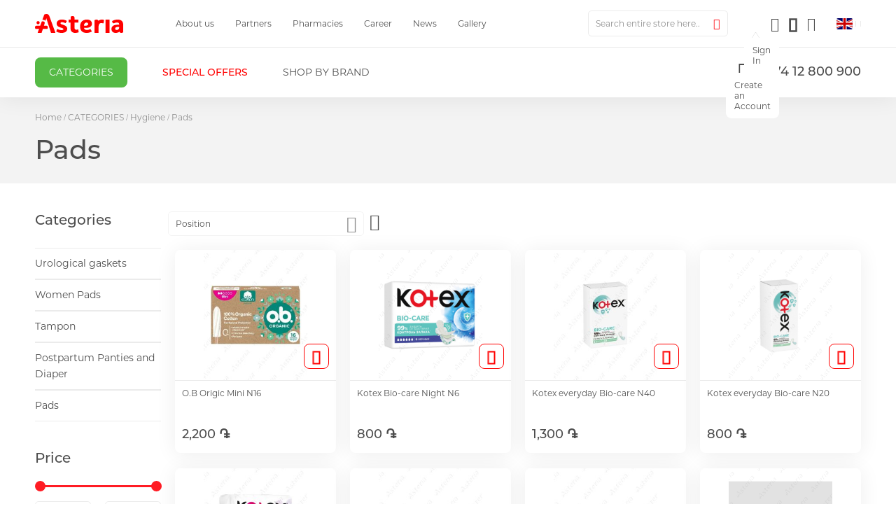

--- FILE ---
content_type: text/html; charset=UTF-8
request_url: https://www.asteria.am/en/online-pharmacy/hygiene/pads.html
body_size: 25746
content:
 <!doctype html><html lang="en"><head ><script> var BASE_URL = 'https\u003A\u002F\u002Fwww.asteria.am\u002Fen\u002F'; var require = { 'baseUrl': 'https\u003A\u002F\u002Fwww.asteria.am\u002Fstatic\u002Fversion1768226184\u002Ffrontend\u002FStudioone\u002Fasteria\u002Fen_US' };</script> <meta charset="utf-8"/>
<meta name="title" content="Urological Pads | Asteria"/>
<meta name="description" content="Shop urological pads at Asteria Pharmacy for ultimate comfort and protection. Find high-quality options designed for everyday use and reliable leak protection."/>
<meta name="robots" content="INDEX,FOLLOW"/>
<meta name="viewport" content="width=device-width, initial-scale=1.0, user-scalable=0, minimum-scale=1.0, maximum-scale=1.0, viewport-fit=cover"/>
<meta name="format-detection" content="telephone=no"/>
<meta name="msapplication-TileColor" content="#ffffff"/>
<meta name="msapplication-TileImage" content="https://www.asteria.am/static/version1768226184/frontend/Studioone/asteria/en_US/Magento_Theme/css/images/favicons/ms-icon-70x70.png"/>
<meta name="msapplication-config" content="Magento_Theme::css/images/favicons/browserconfig.xml"/>
<title>Urological Pads | Asteria</title>
<link  rel="stylesheet" type="text/css"  media="all" href="https://www.asteria.am/static/version1768226184/_cache/merged/09d36648add4cd6e5d84a9bb6100883f.min.css" />
<link  rel="stylesheet" type="text/css"  media="screen and (min-width: 992px)" href="https://www.asteria.am/static/version1768226184/frontend/Studioone/asteria/en_US/css/styles-l.min.css" />
<link  rel="stylesheet" type="text/css"  media="print" href="https://www.asteria.am/static/version1768226184/frontend/Studioone/asteria/en_US/css/print.min.css" />
<link  rel="stylesheet" type="text/css"  media="all" href="https://www.asteria.am/static/version1768226184/frontend/Studioone/asteria/en_US/css/slick.min.css" />
<link  rel="stylesheet" type="text/css"  media="all" href="https://www.asteria.am/static/version1768226184/frontend/Studioone/asteria/en_US/css/main.min.css" />
<link  rel="stylesheet" type="text/css"  media="all" href="https://www.asteria.am/static/version1768226184/frontend/Studioone/asteria/en_US/css/back.min.css" />
<link  rel="stylesheet" type="text/css"  rel="stylesheet" type="text/css" href="https://www.asteria.am/static/version1768226184/_cache/merged/6f73e059b69eca501fd9a7cf0c1c2626.min.css" />
<link  rel="stylesheet" type="text/css"  rel="stylesheet" type="text/css" href="https://www.asteria.am/static/version1768226184/frontend/Studioone/asteria/en_US/css/offers.min.css" />
<link  rel="icon" href="https://www.asteria.am/static/version1768226184/frontend/Studioone/asteria/en_US/Magento_Theme/css/images/favicons/favicon.ico" />
<script  type="text/javascript"  src="https://www.asteria.am/static/version1768226184/frontend/Studioone/asteria/en_US/requirejs/require.js"></script>
<script  type="text/javascript"  src="https://www.asteria.am/static/version1768226184/frontend/Studioone/asteria/en_US/mage/requirejs/mixins.js"></script>
<script  type="text/javascript"  src="https://www.asteria.am/static/version1768226184/frontend/Studioone/asteria/en_US/requirejs-config.js"></script>
<link rel="preload" as="font" crossorigin="anonymous" href="https://www.asteria.am/static/version1768226184/frontend/Studioone/asteria/en_US/fonts/opensans/light/opensans-300.woff2" />
<link rel="preload" as="font" crossorigin="anonymous" href="https://www.asteria.am/static/version1768226184/frontend/Studioone/asteria/en_US/fonts/opensans/regular/opensans-400.woff2" />
<link rel="preload" as="font" crossorigin="anonymous" href="https://www.asteria.am/static/version1768226184/frontend/Studioone/asteria/en_US/fonts/opensans/semibold/opensans-600.woff2" />
<link rel="preload" as="font" crossorigin="anonymous" href="https://www.asteria.am/static/version1768226184/frontend/Studioone/asteria/en_US/fonts/opensans/bold/opensans-700.woff2" />
<link rel="preload" as="font" crossorigin="anonymous" href="https://www.asteria.am/static/version1768226184/frontend/Studioone/asteria/en_US/fonts/Luma-Icons.woff2" />
<link  rel="apple-touch-icon" href="https://www.asteria.am/static/version1768226184/frontend/Studioone/asteria/en_US/Magento_Theme/css/images/favicons/apple-icon.png" />
<link  rel="apple-touch-icon" sizes="57x57" href="https://www.asteria.am/static/version1768226184/frontend/Studioone/asteria/en_US/Magento_Theme/css/images/favicons/apple-icon-57x57.png" />
<link  rel="apple-touch-icon" sizes="60x60" href="https://www.asteria.am/static/version1768226184/frontend/Studioone/asteria/en_US/Magento_Theme/css/images/favicons/apple-icon-60x60.png" />
<link  rel="apple-touch-icon" sizes="72x72" href="https://www.asteria.am/static/version1768226184/frontend/Studioone/asteria/en_US/Magento_Theme/css/images/favicons/apple-icon-72x72.png" />
<link  rel="apple-touch-icon" sizes="76x76" href="https://www.asteria.am/static/version1768226184/frontend/Studioone/asteria/en_US/Magento_Theme/css/images/favicons/apple-icon-76x76.png" />
<link  rel="apple-touch-icon" sizes="114x114" href="https://www.asteria.am/static/version1768226184/frontend/Studioone/asteria/en_US/Magento_Theme/css/images/favicons/apple-icon-114x114.png" />
<link  rel="apple-touch-icon" sizes="120x120" href="https://www.asteria.am/static/version1768226184/frontend/Studioone/asteria/en_US/Magento_Theme/css/images/favicons/apple-icon-120x120.png" />
<link  rel="apple-touch-icon" sizes="144x144" href="https://www.asteria.am/static/version1768226184/frontend/Studioone/asteria/en_US/Magento_Theme/css/images/favicons/apple-icon-144x144.png" />
<link  rel="apple-touch-icon" sizes="152x152" href="https://www.asteria.am/static/version1768226184/frontend/Studioone/asteria/en_US/Magento_Theme/css/images/favicons/apple-icon-152x152.png" />
<link  rel="apple-touch-icon" sizes="180x180" href="https://www.asteria.am/static/version1768226184/frontend/Studioone/asteria/en_US/Magento_Theme/css/images/favicons/apple-icon-180x180.png" />
<link  rel="apple-touch-icon-precomposed" href="https://www.asteria.am/static/version1768226184/frontend/Studioone/asteria/en_US/Magento_Theme/css/images/favicons/apple-icon-precomposed.png" />
<link  rel="icon" type="image/png" sizes="36x36" href="https://www.asteria.am/static/version1768226184/frontend/Studioone/asteria/en_US/Magento_Theme/css/images/favicons/android-icon-36x36.png" />
<link  rel="icon" type="image/png" sizes="48x48" href="https://www.asteria.am/static/version1768226184/frontend/Studioone/asteria/en_US/Magento_Theme/css/images/favicons/android-icon-48x48.png" />
<link  rel="icon" type="image/png" sizes="72x72" href="https://www.asteria.am/static/version1768226184/frontend/Studioone/asteria/en_US/Magento_Theme/css/images/favicons/android-icon-72x72.png" />
<link  rel="icon" type="image/png" sizes="96x96" href="https://www.asteria.am/static/version1768226184/frontend/Studioone/asteria/en_US/Magento_Theme/css/images/favicons/android-icon-96x96.png" />
<link  rel="icon" type="image/png" sizes="144x144" href="https://www.asteria.am/static/version1768226184/frontend/Studioone/asteria/en_US/Magento_Theme/css/images/favicons/android-icon-144x144.png" />
<link  rel="icon" type="image/png" sizes="192x192" href="https://www.asteria.am/static/version1768226184/frontend/Studioone/asteria/en_US/Magento_Theme/css/images/favicons/android-icon-192x192.png" />
<link  rel="icon" type="image/png" sizes="32x32" href="https://www.asteria.am/static/version1768226184/frontend/Studioone/asteria/en_US/Magento_Theme/css/images/favicons/favicon-32x32.png" />
<link  rel="icon" type="image/png" sizes="16x16" href="https://www.asteria.am/static/version1768226184/frontend/Studioone/asteria/en_US/Magento_Theme/css/images/favicons/favicon-16x16.png" />
<link  rel="manifest" href="https://www.asteria.am/static/version1768226184/frontend/Studioone/asteria/en_US/Magento_Theme/css/images/favicons/manifest.json" />
<link  rel="icon" type="image/x-icon" href="https://www.asteria.am/media/favicon/stores/1/apple-icon.png" />
<link  rel="shortcut icon" type="image/x-icon" href="https://www.asteria.am/media/favicon/stores/1/apple-icon.png" />
<meta name="google-site-verification" content="DkQ8xJDmUb1x8pipUov0ibQpm1JBkpNa6fWTxVUtKZw" />
<meta name="facebook-domain-verification" content="z6dy81krj3nfxxmce2j1h99ibwf2uu" />


<style>
.__jivoMobileButton {margin-bottom: 60px}
</style>

<!-- Google Tag Manager -->
<script>(function(w,d,s,l,i){w[l]=w[l]||[];w[l].push({'gtm.start':
new Date().getTime(),event:'gtm.js'});var f=d.getElementsByTagName(s)[0],
j=d.createElement(s),dl=l!='dataLayer'?'&l='+l:'';j.async=true;j.src=
'https://www.googletagmanager.com/gtm.js?id='+i+dl;f.parentNode.insertBefore(j,f);
})(window,document,'script','dataLayer','GTM-MZ5TC4F');</script>
<!-- End Google Tag Manager -->       <!-- NO Pixel ID is configured, please goto Admin --><script>
console.log(
    'No Meta pixel is configured, please log in as a admin and then visit Stores -> Meta -> Setup -> Get Started'
);</script> <script type="text/x-magento-init">
        {
            "*": {
                "Magento_PageCache/js/form-key-provider": {}
            }
        }</script> <script type="text/javascript">require(['jquery','slick','magicproduct']);</script>  <meta property="og:type" content="website" /><meta property="og:title" content="" /><meta property="og:image" content="https://www.asteria.am/static/version1768226184/frontend/Studioone/asteria/en_US/images/fb_logo.jpg" /><meta property="og:description" content="" /> <meta property="og:url" content="https://www.asteria.am/en/online-pharmacy/hygiene/pads.html" /> <link rel="alternate" href="https://www.asteria.am/en/online-pharmacy/hygiene/pads.html" hreflang="x-default" /> <link rel="alternate" href="https://www.asteria.am/am/online-pharmacy/hygiene/pads.html" hreflang="hy-am" /> <link rel="alternate" href="https://www.asteria.am/ru/online-pharmacy/hygiene/pads.html" hreflang="ru-ru" /></head><body data-container="body" data-mage-init='{"loaderAjax": {}, "loader": { "icon": "https://www.asteria.am/static/version1768226184/frontend/Studioone/asteria/en_US/images/loader-2.gif"}}' id="html-body" class="page-with-filter page-products categorypath-online-pharmacy-hygiene-pads-html category-pads catalog-category-view page-layout-2columns-left">         <script type="text/x-magento-init">
    {
        "*": {
            "Magento_PageBuilder/js/widget-initializer": {
                "config": {"[data-content-type=\"slider\"][data-appearance=\"default\"]":{"Magento_PageBuilder\/js\/content-type\/slider\/appearance\/default\/widget":false},"[data-content-type=\"map\"]":{"Magento_PageBuilder\/js\/content-type\/map\/appearance\/default\/widget":false},"[data-content-type=\"row\"]":{"Magento_PageBuilder\/js\/content-type\/row\/appearance\/default\/widget":false},"[data-content-type=\"tabs\"]":{"Magento_PageBuilder\/js\/content-type\/tabs\/appearance\/default\/widget":false},"[data-content-type=\"slide\"]":{"Magento_PageBuilder\/js\/content-type\/slide\/appearance\/default\/widget":{"buttonSelector":".pagebuilder-slide-button","showOverlay":"hover","dataRole":"slide"}},"[data-content-type=\"banner\"]":{"Magento_PageBuilder\/js\/content-type\/banner\/appearance\/default\/widget":{"buttonSelector":".pagebuilder-banner-button","showOverlay":"hover","dataRole":"banner"}},"[data-content-type=\"buttons\"]":{"Magento_PageBuilder\/js\/content-type\/buttons\/appearance\/inline\/widget":false},"[data-content-type=\"products\"][data-appearance=\"carousel\"]":{"Magento_PageBuilder\/js\/content-type\/products\/appearance\/carousel\/widget":false}},
                "breakpoints": {"desktop":{"label":"Desktop","stage":true,"default":true,"class":"desktop-switcher","icon":"Magento_PageBuilder::css\/images\/switcher\/switcher-desktop.svg","conditions":{"min-width":"1024px"},"options":{"products":{"default":{"slidesToShow":"5"}}}},"tablet":{"conditions":{"max-width":"1024px","min-width":"768px"},"options":{"products":{"default":{"slidesToShow":"4"},"continuous":{"slidesToShow":"3"}}}},"mobile":{"label":"Mobile","stage":true,"class":"mobile-switcher","icon":"Magento_PageBuilder::css\/images\/switcher\/switcher-mobile.svg","media":"only screen and (max-width: 768px)","conditions":{"max-width":"768px","min-width":"640px"},"options":{"products":{"default":{"slidesToShow":"3"}}}},"mobile-small":{"conditions":{"max-width":"640px"},"options":{"products":{"default":{"slidesToShow":"2"},"continuous":{"slidesToShow":"1"}}}}}            }
        }
    }</script>  <script type="text/x-magento-init">
    {
        "*": {
            "mage/cookies": {
                "expires": null,
                "path": "\u002F",
                "domain": ".www.asteria.am",
                "secure": true,
                "lifetime": "3600"
            }
        }
    }</script>  <noscript><div class="message global noscript"><div class="content"><p><strong>JavaScript seems to be disabled in your browser.</strong> <span> For the best experience on our site, be sure to turn on Javascript in your browser.</span></p></div></div></noscript>    <script> window.cookiesConfig = window.cookiesConfig || {}; window.cookiesConfig.secure = true; </script> <script>    require.config({
        map: {
            '*': {
                wysiwygAdapter: 'mage/adminhtml/wysiwyg/tiny_mce/tinymce5Adapter'
            }
        }
    });</script>  <script>
    require.config({
        paths: {
            googleMaps: 'https\u003A\u002F\u002Fmaps.googleapis.com\u002Fmaps\u002Fapi\u002Fjs\u003Fv\u003D3\u0026key\u003D'
        },
        config: {
            'Magento_PageBuilder/js/utils/map': {
                style: ''
            },
            'Magento_PageBuilder/js/content-type/map/preview': {
                apiKey: '',
                apiKeyErrorMessage: 'You\u0020must\u0020provide\u0020a\u0020valid\u0020\u003Ca\u0020href\u003D\u0027https\u003A\u002F\u002Fwww.asteria.am\u002Fen\u002Fadminhtml\u002Fsystem_config\u002Fedit\u002Fsection\u002Fcms\u002F\u0023cms_pagebuilder\u0027\u0020target\u003D\u0027_blank\u0027\u003EGoogle\u0020Maps\u0020API\u0020key\u003C\u002Fa\u003E\u0020to\u0020use\u0020a\u0020map.'
            },
            'Magento_PageBuilder/js/form/element/map': {
                apiKey: '',
                apiKeyErrorMessage: 'You\u0020must\u0020provide\u0020a\u0020valid\u0020\u003Ca\u0020href\u003D\u0027https\u003A\u002F\u002Fwww.asteria.am\u002Fen\u002Fadminhtml\u002Fsystem_config\u002Fedit\u002Fsection\u002Fcms\u002F\u0023cms_pagebuilder\u0027\u0020target\u003D\u0027_blank\u0027\u003EGoogle\u0020Maps\u0020API\u0020key\u003C\u002Fa\u003E\u0020to\u0020use\u0020a\u0020map.'
            },
        }
    });</script> <script>
    require.config({
        shim: {
            'Magento_PageBuilder/js/utils/map': {
                deps: ['googleMaps']
            }
        }
    });</script> <div class="page-wrapper"><div class="page_loader"><img src="https://www.asteria.am/static/version1768226184/frontend/Studioone/asteria/en_US/css/images/loader.svg" alt="" title=""/></div><header class="page-header"><div class="panel wrapper"><div class="panel header"><button class="menu_btn" aria-label="menu"><span>MENU</span></button> <a class="logo" href="https://www.asteria.am/en/" title="" aria-label="store logo"><img src="https://www.asteria.am/media/logo/stores/1/main_logo.svg" title="" alt="" width="170"  /></a><div class="margin-right" data-content-type="html" data-appearance="default" data-element="main" data-decoded="true"><ul class="website_menu">
				<li><a href="https://www.asteria.am/en/about-us">About us</a></li>
				<li><a href="https://www.asteria.am/en/partners">Partners</a></li>
				<li><a href="https://www.asteria.am/en/pharmacies">Pharmacies</a></li>
                                <li class="nav item"><a href="https://www.asteria.am/en/careers">Career</a></li>
				<li><a href="https://www.asteria.am/en/news">News</a></li>
                                <li><a href="https://www.asteria.am/en/gallery">Gallery</a></li>
				<li class="for_mob"><a href="https://www.asteria.am/en/delivery-and-payment">Delivery and Payment</a></li>
			</ul></div>      <div class="switcher language switcher-language" data-ui-id="language-switcher" id="switcher-language"><strong class="label switcher-label"><span>Language</span></strong> <div class="actions dropdown options switcher-options"><div class="action toggle switcher-trigger" id="switcher-language-trigger" data-mage-init='{"dropdown":{}}' data-toggle="dropdown" data-trigger-keypress-button="true"><strong class="view-en">  <span> <img class="flag-image" style="height: 16px; width: 23px;vertical-align: middle;" src='https://www.asteria.am/media/bssstoresflags/stores/1/gb.svg' title="ENG" alt=" ENG" /></span>  <span></span></strong></div><ul class="dropdown switcher-dropdown" data-target="dropdown" style="min-width:auto">    <li class="view-ru switcher-option"><a href="#" data-post='{"action":"https:\/\/www.asteria.am\/en\/stores\/store\/redirect\/","data":{"___store":"ru","___from_store":"en","uenc":"aHR0cHM6Ly93d3cuYXN0ZXJpYS5hbS9ydS9vbmxpbmUtcGhhcm1hY3kvaHlnaWVuZS9wYWRzLmh0bWw,"}}'>  <img class="flag-image" style="height: 16px; width: 23px;vertical-align: middle;" src='https://www.asteria.am/media/bssstoresflags/stores/3/ru_1.svg' title="РУС" alt="РУС" /> </a></li>    <li class="view-am switcher-option"><a href="#" data-post='{"action":"https:\/\/www.asteria.am\/en\/stores\/store\/redirect\/","data":{"___store":"am","___from_store":"en","uenc":"aHR0cHM6Ly93d3cuYXN0ZXJpYS5hbS9hbS9vbmxpbmUtcGhhcm1hY3kvaHlnaWVuZS9wYWRzLmh0bWw,"}}'>  <img class="flag-image" style="height: 16px; width: 23px;vertical-align: middle;" src='https://www.asteria.am/media/bssstoresflags/stores/2/am_1.svg' title="ՀԱՅ" alt="ՀԱՅ" /> </a></li>  </ul></div></div><a href="tel:+37412800900" id="clickablephonelink" class="icon_phone phone_link phone_btn">+374 12 800 900</a><div class="header_actions"><a href="/" class="icon_home home_btn">homepage</a> <div data-block="minicart" class="minicart-wrapper"><a class="action showcart" href="https://www.asteria.am/en/checkout/cart/" data-bind="scope: 'minicart_content'"><span class="text">My Cart</span> <span class="counter qty empty" data-bind="css: { empty: !!getCartParam('summary_count') == false && !isLoading() }, blockLoader: isLoading"><span class="counter-number"><!-- ko text: getCartParam('summary_count') --><!-- /ko --></span> <span class="counter-label"><!-- ko if: getCartParam('summary_count') --><!-- ko text: getCartParam('summary_count') --><!-- /ko --><!-- ko i18n: 'items' --><!-- /ko --><!-- /ko --></span></span></a>  <div class="block block-minicart" data-role="dropdownDialog" data-mage-init='{"dropdownDialog":{ "appendTo":"[data-block=minicart]", "triggerTarget":".showcart", "timeout": "2000", "closeOnMouseLeave": false, "closeOnEscape": true, "triggerClass":"active", "parentClass":"active", "buttons":[]}}'><div id="minicart-content-wrapper" data-bind="scope: 'minicart_content'"><!-- ko template: getTemplate() --><!-- /ko --></div></div> <script>window.checkout = {"shoppingCartUrl":"https:\/\/www.asteria.am\/en\/checkout\/cart\/","checkoutUrl":"https:\/\/www.asteria.am\/en\/checkout\/","updateItemQtyUrl":"https:\/\/www.asteria.am\/en\/checkout\/sidebar\/updateItemQty\/","removeItemUrl":"https:\/\/www.asteria.am\/en\/checkout\/sidebar\/removeItem\/","imageTemplate":"Magento_Catalog\/product\/image_with_borders","baseUrl":"https:\/\/www.asteria.am\/en\/","minicartMaxItemsVisible":5,"websiteId":"1","maxItemsToDisplay":10,"storeId":"1","storeGroupId":"1","customerLoginUrl":"https:\/\/www.asteria.am\/en\/customer\/account\/login\/referer\/aHR0cHM6Ly93d3cuYXN0ZXJpYS5hbS9lbi9vbmxpbmUtcGhhcm1hY3kvaHlnaWVuZS9wYWRzLmh0bWw%2C\/","isRedirectRequired":false,"autocomplete":"off","captcha":{"user_login":{"isCaseSensitive":false,"imageHeight":50,"imageSrc":"","refreshUrl":"https:\/\/www.asteria.am\/en\/captcha\/refresh\/","isRequired":false,"timestamp":1769612694}}}</script> <script type="text/x-magento-init">
    {
        "[data-block='minicart']": {
            "Magento_Ui/js/core/app": {"components":{"minicart_content":{"children":{"subtotal.container":{"children":{"subtotal":{"children":{"subtotal.totals":{"config":{"display_cart_subtotal_incl_tax":0,"display_cart_subtotal_excl_tax":1,"template":"Magento_Tax\/checkout\/minicart\/subtotal\/totals"},"children":{"subtotal.totals.msrp":{"component":"Magento_Msrp\/js\/view\/checkout\/minicart\/subtotal\/totals","config":{"displayArea":"minicart-subtotal-hidden","template":"Magento_Msrp\/checkout\/minicart\/subtotal\/totals"}}},"component":"Magento_Tax\/js\/view\/checkout\/minicart\/subtotal\/totals"}},"component":"uiComponent","config":{"template":"Magento_Checkout\/minicart\/subtotal"}}},"component":"uiComponent","config":{"displayArea":"subtotalContainer"}},"item.renderer":{"component":"Magento_Checkout\/js\/view\/cart-item-renderer","config":{"displayArea":"defaultRenderer","template":"Magento_Checkout\/minicart\/item\/default"},"children":{"item.image":{"component":"Magento_Catalog\/js\/view\/image","config":{"template":"Magento_Catalog\/product\/image","displayArea":"itemImage"}},"checkout.cart.item.price.sidebar":{"component":"uiComponent","config":{"template":"Magento_Checkout\/minicart\/item\/price","displayArea":"priceSidebar"}}}},"extra_info":{"component":"uiComponent","config":{"displayArea":"extraInfo"}},"promotion":{"component":"uiComponent","config":{"displayArea":"promotion"}}},"config":{"itemRenderer":{"default":"defaultRenderer","simple":"defaultRenderer","virtual":"defaultRenderer"},"template":"Magento_Checkout\/minicart\/content"},"component":"Magento_Checkout\/js\/view\/minicart"}},"types":[]}        },
        "*": {
            "Magento_Ui/js/block-loader": "https\u003A\u002F\u002Fwww.asteria.am\u002Fstatic\u002Fversion1768226184\u002Ffrontend\u002FStudioone\u002Fasteria\u002Fen_US\u002Fimages\u002Floader\u002D1.gif"
        }
    }</script></div> <div class="custom link wishlist" data-bind="scope: 'wishlist'"><a href="https://www.asteria.am/en/wishlist/">My Wish List <!-- ko if: wishlist().counter --><span data-bind="text: wishlist().counter.replace('Items', '').replace('Item', '').replace('items', '').replace('item', '')" class="counter qty"></span> <!-- /ko --></a></div><script type="text/x-magento-init">
    {
        "*": {
            "Magento_Ui/js/core/app": {
                "components": {
                    "wishlist": {
                        "component": "Magento_Wishlist/js/view/wishlist"
                    }
                }
            }
        }
    }</script><ul class="header links"> <li class="greet welcome" data-bind="scope: 'customer'"><!-- ko if: customer().fullname --><span class="logged-in" data-bind="text: new String('Welcome, %1!').replace('%1', customer().fullname)"></span> <!-- /ko --><!-- ko ifnot: customer().fullname --><span class="not-logged-in" data-bind="html: '&#x0531;&#x057D;&#x057F;&#x0565;&#x0580;&#x056B;&#x0561;&#x20;&#x0564;&#x0565;&#x0572;&#x0561;&#x0563;&#x0578;&#x0580;&#x056E;&#x0561;&#x056F;&#x0561;&#x0576;&#x20;&#x0568;&#x0576;&#x056F;&#x0565;&#x0580;&#x0578;&#x0582;&#x0569;&#x0575;&#x0578;&#x0582;&#x0576;&#x0568;'"></span>  <!-- /ko --></li> <script type="text/x-magento-init">
    {
        "*": {
            "Magento_Ui/js/core/app": {
                "components": {
                    "customer": {
                        "component": "Magento_Customer/js/view/customer"
                    }
                }
            }
        }
    }</script>  <li class="link authorization-link" data-label="or"><a href="https://www.asteria.am/en/customer/account/login/referer/aHR0cHM6Ly93d3cuYXN0ZXJpYS5hbS9lbi9vbmxpbmUtcGhhcm1hY3kvaHlnaWVuZS9wYWRzLmh0bWw%2C/" >Sign In</a></li><li><a href="https://www.asteria.am/en/customer/account/create/" id="idUiJQIgql" >Create an Account</a></li></ul></div></div></div><div class="header content"><div class="menu_block"> <div class="menu_inner"><div class="catalog_menu" data-viewall="See all"><ul class="menu_list"><li ><a href="https://www.asteria.am/en/online-pharmacy.html" class="submenu_btn"  ><span>CATEGORIES</span></a><ul class="submenu_list"><li ><a href="https://www.asteria.am/en/online-pharmacy/medicine.html" class="submenu_btn" ><span>Medicine</span></a><ul class="submenu_list"><li ><a href="https://www.asteria.am/en/online-pharmacy/medicine/eye-drops-and-ointments.html" ><span>Eye Drops and Ointments</span></a><ul class="submenu_list"><li ><a href="https://www.asteria.am/en/online-pharmacy/medicine/eye-drops-and-ointments/eye-ointments.html" ><span>Eye Ointments</span></a></li><li class="special"><a href="https://www.asteria.am/en/online-pharmacy/medicine/eye-drops-and-ointments/eye-drops.html" ><span>Eye Drops</span></a></li></ul></li><li class="special"><a href="https://www.asteria.am/en/online-pharmacy/medicine/antibiotics.html" ><span>Antibiotics</span></a><ul class="submenu_list"><li ><a href="https://www.asteria.am/en/online-pharmacy/medicine/antibiotics/antibiotics.html" ><span>Antibiotics</span></a></li></ul></li><li ><a href="https://www.asteria.am/en/online-pharmacy/medicine/cardiovascular-diseases.html" ><span>Cardiovascular diseases</span></a><ul class="submenu_list"><li ><a href="https://www.asteria.am/en/online-pharmacy/medicine/cardiovascular-diseases/cardiovascular-diseases.html" ><span>Cardiovascular diseases</span></a></li></ul></li><li ><a href="https://www.asteria.am/en/online-pharmacy/medicine/nervous-system-treatments-and-sedatives.html" ><span>Nervous System Treatments and Sedatives</span></a><ul class="submenu_list"><li ><a href="https://www.asteria.am/en/online-pharmacy/medicine/nervous-system-treatments-and-sedatives/neuroleptics.html" ><span>Neuroleptics</span></a></li><li class="special"><a href="https://www.asteria.am/en/online-pharmacy/medicine/nervous-system-treatments-and-sedatives/antiepileptic.html" ><span>Antiepileptic</span></a></li><li ><a href="https://www.asteria.am/en/online-pharmacy/medicine/nervous-system-treatments-and-sedatives/sedatives.html" ><span>Sedatives</span></a></li><li ><a href="https://www.asteria.am/en/online-pharmacy/medicine/nervous-system-treatments-and-sedatives/sleeping-pills.html" ><span>Sleeping pills</span></a></li><li ><a href="https://www.asteria.am/en/online-pharmacy/medicine/nervous-system-treatments-and-sedatives/antidepressants.html" ><span>Antidepressants</span></a></li><li ><a href="https://www.asteria.am/en/online-pharmacy/medicine/nervous-system-treatments-and-sedatives/nicotine-addiction.html" ><span>Nicotine addiction</span></a></li><li ><a href="https://www.asteria.am/en/online-pharmacy/medicine/nervous-system-treatments-and-sedatives/anti-alcohol.html" ><span>Anti-alcohol</span></a></li></ul></li><li ><a href="https://www.asteria.am/en/online-pharmacy/medicine/blood.html" ><span>Blood</span></a><ul class="submenu_list"><li ><a href="https://www.asteria.am/en/online-pharmacy/medicine/blood/anticoagulants.html" ><span>Anticoagulants</span></a></li><li class="special"><a href="https://www.asteria.am/en/online-pharmacy/medicine/blood/venotonics.html" ><span>Venotonics</span></a></li><li ><a href="https://www.asteria.am/en/online-pharmacy/medicine/blood/anemia.html" ><span>Anemia</span></a></li><li ><a href="https://www.asteria.am/en/online-pharmacy/medicine/blood/injection-solutions.html" ><span>Injection solutions</span></a></li><li ><a href="https://www.asteria.am/en/online-pharmacy/medicine/blood/antiaggregants.html" ><span>Antiaggregants</span></a></li></ul></li><li ><a href="https://www.asteria.am/en/online-pharmacy/medicine/analgesics.html" ><span>Analgesics</span></a><ul class="submenu_list"><li ><a href="https://www.asteria.am/en/online-pharmacy/medicine/analgesics/antispasmodic-inflammatory-tablets-and-capsules.html" ><span>Antispasmodic, Inflammatory Tablets and Capsules</span></a></li><li class="special"><a href="https://www.asteria.am/en/online-pharmacy/medicine/analgesics/spasmolytic-anti-inflammatory-vials-and-ampouls.html" ><span>Spasmolytic,  Anti Inflammatory  vials and Ampouls</span></a></li><li ><a href="https://www.asteria.am/en/catalog/category/view/s/anti-inflammatory-ointments-and-pads/id/432/" ><span>Anti Inflammatory ointments and pads</span></a></li><li ><a href="https://www.asteria.am/en/online-pharmacy/medicine/analgesics/spasmolytic-anti-inflammatory-powder.html" ><span>Spasmolytic, Anti Inflammatory Powder</span></a></li><li ><a href="https://www.asteria.am/en/online-pharmacy/medicine/analgesics/spasmolytic-anti-inflammatory-suppositories.html" ><span>Spasmolytic, Anti Inflammatory  Suppositories</span></a></li></ul></li><li ><a href="https://www.asteria.am/en/online-pharmacy/medicine/flu-cold-fever.html" ><span>Flu Cold Fever</span></a><ul class="submenu_list"><li ><a href="https://www.asteria.am/en/online-pharmacy/medicine/flu-cold-fever/sore-throat.html" ><span>Sore Throat</span></a></li><li class="special"><a href="https://www.asteria.am/en/online-pharmacy/medicine/flu-cold-fever/nasal-remedies.html" ><span>Nasal Remedies</span></a></li><li ><a href="https://www.asteria.am/en/online-pharmacy/medicine/flu-cold-fever/antipyretic-tablets.html" ><span>Antipyretic Tablets</span></a></li><li ><a href="https://www.asteria.am/en/online-pharmacy/medicine/flu-cold-fever/antipyretic-strips.html" ><span>Antipyretic Strips</span></a></li><li ><a href="https://www.asteria.am/en/online-pharmacy/medicine/flu-cold-fever/antipyretic-suppositories.html" ><span>Antipyretic Suppositories</span></a></li><li ><a href="https://www.asteria.am/en/online-pharmacy/medicine/flu-cold-fever/antipyretic-syrup.html" ><span>Antipyretic Syrup</span></a></li><li ><a href="https://www.asteria.am/en/online-pharmacy/medicine/flu-cold-fever/antipyretic-powder.html" ><span>Antipyretic  powder</span></a></li></ul></li><li ><a href="https://www.asteria.am/en/online-pharmacy/medicine/men-s-health.html" ><span>Men&#039;s Health</span></a><ul class="submenu_list"><li ><a href="https://www.asteria.am/en/online-pharmacy/medicine/men-s-health/for-men.html" ><span>For Men</span></a></li><li class="special"><a href="https://www.asteria.am/en/catalog/category/view/s/to-increase-potency/id/2048/" ><span>To increase potency</span></a></li></ul></li><li ><a href="https://www.asteria.am/en/online-pharmacy/medicine/antiviral-medications.html" ><span>Antiviral Medications</span></a><ul class="submenu_list"><li ><a href="https://www.asteria.am/en/online-pharmacy/medicine/antiviral-medications/antiviral-medications.html" ><span>Antiviral Medications</span></a></li></ul></li><li ><a href="https://www.asteria.am/en/online-pharmacy/medicine/women-s-health.html" ><span>Women&#039;s Health</span></a><ul class="submenu_list"><li ><a href="https://www.asteria.am/en/online-pharmacy/medicine/women-s-health/oitments-and-creams-for-women.html" ><span>Oitments and creams for Women</span></a></li><li class="special"><a href="https://www.asteria.am/en/online-pharmacy/medicine/women-s-health/candle-for-women.html" ><span>Candle For Women</span></a></li><li ><a href="https://www.asteria.am/en/online-pharmacy/medicine/women-s-health/for-women.html" ><span>For Women</span></a></li><li ><a href="https://www.asteria.am/en/online-pharmacy/medicine/women-s-health/for-women-tablet.html" ><span>For Women tablet</span></a></li></ul></li><li ><a href="https://www.asteria.am/en/online-pharmacy/medicine/skin-problems.html" ><span>Skin problems</span></a><ul class="submenu_list"><li ><a href="https://www.asteria.am/en/online-pharmacy/medicine/skin-problems/skin-problems.html" ><span>Skin problems</span></a></li><li class="special"><a href="https://www.asteria.am/en/online-pharmacy/medicine/skin-problems/anti-allergy-treatment.html" ><span>Anti-allergy Treatment</span></a></li><li ><a href="https://www.asteria.am/en/catalog/category/view/s/cream/id/2008/" ><span>Cream</span></a></li></ul></li><li ><a href="https://www.asteria.am/en/online-pharmacy/medicine/hormonal-medications.html" ><span>Hormonal Medications</span></a><ul class="submenu_list"><li ><a href="https://www.asteria.am/en/online-pharmacy/medicine/hormonal-medications/hormonal-medications.html" ><span>Hormonal Medications</span></a></li><li class="special"><a href="https://www.asteria.am/en/catalog/category/view/s/immunostimulants/id/1928/" ><span>Immunostimulants</span></a></li></ul></li><li ><a href="https://www.asteria.am/en/online-pharmacy/medicine/metabolism-of-articular-cartilage-medications.html" ><span>Metabolism of Articular Cartilage Medications</span></a><ul class="submenu_list"><li ><a href="https://www.asteria.am/en/online-pharmacy/medicine/metabolism-of-articular-cartilage-medications/articular-cartilage-ointments-and-vial.html" ><span>Articular Cartilage ointments and vial</span></a></li><li class="special"><a href="https://www.asteria.am/en/online-pharmacy/medicine/metabolism-of-articular-cartilage-medications/podagra.html" ><span>Podagra</span></a></li><li ><a href="https://www.asteria.am/en/online-pharmacy/medicine/metabolism-of-articular-cartilage-medications/articular-cartilage-tablets-and-capsuls.html" ><span>Articular Cartilage  tablets and capsuls</span></a></li><li ><a href="https://www.asteria.am/en/online-pharmacy/medicine/metabolism-of-articular-cartilage-medications/articular-cartilage-tablets-and-capsules.html" ><span>Articular Cartilage tablets and capsules</span></a></li></ul></li><li ><a href="https://www.asteria.am/en/online-pharmacy/medicine/gastrointestinal-system.html" ><span>Gastrointestinal system</span></a><ul class="submenu_list"><li ><a href="https://www.asteria.am/en/online-pharmacy/medicine/gastrointestinal-system/stomach-ulcer-and-heartburn-treatment.html" ><span>Stomach ulcer and heartburn Treatment</span></a></li><li class="special"><a href="https://www.asteria.am/en/online-pharmacy/medicine/gastrointestinal-system/enzymes.html" ><span>Enzymes</span></a></li><li ><a href="https://www.asteria.am/en/online-pharmacy/medicine/gastrointestinal-system/diarrhea.html" ><span>Diarrhea</span></a></li><li ><a href="https://www.asteria.am/en/online-pharmacy/medicine/gastrointestinal-system/anthelmintic.html" ><span>Anthelmintic</span></a></li><li ><a href="https://www.asteria.am/en/online-pharmacy/medicine/gastrointestinal-system/antiemetic.html" ><span>Antiemetic</span></a></li><li ><a href="https://www.asteria.am/en/online-pharmacy/medicine/gastrointestinal-system/anti-constipation.html" ><span>Anti-constipation</span></a></li><li ><a href="https://www.asteria.am/en/online-pharmacy/medicine/gastrointestinal-system/gastrointestinal-system.html" ><span>Gastrointestinal system</span></a></li><li ><a href="https://www.asteria.am/en/online-pharmacy/medicine/gastrointestinal-system/prebiotics-and-probiotics.html" ><span>Prebiotics and Probiotics</span></a></li></ul></li><li ><a href="https://www.asteria.am/en/online-pharmacy/medicine/migraine-treatment.html" ><span>Migraine Treatment</span></a><ul class="submenu_list"><li ><a href="https://www.asteria.am/en/online-pharmacy/medicine/migraine-treatment/migraine-treatment.html" ><span>Migraine Treatment</span></a></li></ul></li><li ><a href="https://www.asteria.am/en/online-pharmacy/medicine/antibacterials.html" ><span>Antibacterials</span></a><ul class="submenu_list"><li ><a href="https://www.asteria.am/en/online-pharmacy/medicine/antibacterials/antibacterials.html" ><span>Antibacterials</span></a></li></ul></li><li ><a href="https://www.asteria.am/en/online-pharmacy/medicine/improvement-of-cerebral-blood-flow-and-cognitive-function.html" ><span>Improvement of cerebral blood flow and cognitive function</span></a><ul class="submenu_list"><li ><a href="https://www.asteria.am/en/online-pharmacy/medicine/improvement-of-cerebral-blood-flow-and-cognitive-function/nootropic.html" ><span>Nootropic</span></a></li><li class="special"><a href="https://www.asteria.am/en/online-pharmacy/medicine/improvement-of-cerebral-blood-flow-and-cognitive-function/improvement-of-cerebral-blood-flow-and-cognitive-f.html" ><span>Improvement of cerebral blood flow and cognitive f</span></a></li></ul></li><li ><a href="https://www.asteria.am/en/online-pharmacy/medicine/diabetes-treatment.html" ><span>Diabetes Treatment</span></a><ul class="submenu_list"><li ><a href="https://www.asteria.am/en/online-pharmacy/medicine/diabetes-treatment/diabetes-treatment-tablets.html" ><span>Diabetes Treatment Tablets</span></a></li><li class="special"><a href="https://www.asteria.am/en/online-pharmacy/medicine/diabetes-treatment/diabetes-treatment.html" ><span>Diabetes Treatment</span></a></li><li ><a href="https://www.asteria.am/en/online-pharmacy/medicine/diabetes-treatment/insulin.html" ><span>Insulin</span></a></li></ul></li><li ><a href="https://www.asteria.am/en/online-pharmacy/medicine/hemorrhoid-treatment.html" ><span>Hemorrhoid Treatment</span></a><ul class="submenu_list"><li ><a href="https://www.asteria.am/en/online-pharmacy/medicine/hemorrhoid-treatment/hemorrhoid-treatment.html" ><span>Hemorrhoid Treatment</span></a></li></ul></li><li ><a href="https://www.asteria.am/en/online-pharmacy/medicine/urinary-tract-and-kidney-treatment.html" ><span>Urinary tract and kidney treatment</span></a><ul class="submenu_list"><li ><a href="https://www.asteria.am/en/online-pharmacy/medicine/urinary-tract-and-kidney-treatment/urinary-tract-treatment.html" ><span>Urinary tract treatment</span></a></li></ul></li><li ><a href="https://www.asteria.am/en/online-pharmacy/medicine/anti-allergy-and-asthma-treatment.html" ><span>Anti-allergy and Asthma Treatment</span></a><ul class="submenu_list"><li ><a href="https://www.asteria.am/en/online-pharmacy/medicine/anti-allergy-and-asthma-treatment/anti-allergy-treatment.html" ><span>Anti-allergy Treatment</span></a></li><li class="special"><a href="https://www.asteria.am/en/online-pharmacy/medicine/anti-allergy-and-asthma-treatment/asthma-treatment.html" ><span>Asthma Treatment</span></a></li><li ><a href="https://www.asteria.am/en/online-pharmacy/medicine/anti-allergy-and-asthma-treatment/nasal-remedies.html" ><span>Nasal Remedies</span></a></li><li ><a href="https://www.asteria.am/en/catalog/category/view/s/anti-cough-tablets/id/1995/" ><span>Anti Cough Tablets</span></a></li><li ><a href="https://www.asteria.am/en/catalog/category/view/s/neuroleptics/id/2062/" ><span>Neuroleptics</span></a></li></ul></li><li ><a href="https://www.asteria.am/en/online-pharmacy/medicine/antifungals.html" ><span>Antifungals</span></a><ul class="submenu_list"><li ><a href="https://www.asteria.am/en/online-pharmacy/medicine/antifungals/antifungal-ointment.html" ><span>Antifungal Ointment</span></a></li><li class="special"><a href="https://www.asteria.am/en/online-pharmacy/medicine/antifungals/antifungal-tablets-and-capsules.html" ><span>Antifungal Tablets and Capsules</span></a></li><li ><a href="https://www.asteria.am/en/online-pharmacy/medicine/antifungals/antifungal-solution.html" ><span>Antifungal Solution</span></a></li></ul></li><li ><a href="https://www.asteria.am/en/online-pharmacy/medicine/anti-cholesterol-medications.html" ><span>Anti-cholesterol Medications</span></a><ul class="submenu_list"><li ><a href="https://www.asteria.am/en/online-pharmacy/medicine/anti-cholesterol-medications/anti-cholesterol-medications.html" ><span>Anti-cholesterol Medications</span></a></li></ul></li><li ><a href="https://www.asteria.am/en/online-pharmacy/medicine/anti-cough-medicine.html" ><span>Anti-Cough Medicine</span></a><ul class="submenu_list"><li ><a href="https://www.asteria.am/en/catalog/category/view/s/anti-cough-syrups/id/442/" ><span>Anti  Cough Syrups</span></a></li><li class="special"><a href="https://www.asteria.am/en/catalog/category/view/s/anti-cough-tablets/id/470/" ><span>Anti  Cough Tablets</span></a></li><li ><a href="https://www.asteria.am/en/online-pharmacy/medicine/anti-cough-medicine/anti-cough-syrups.html" ><span>Anti Cough Syrups</span></a></li><li ><a href="https://www.asteria.am/en/online-pharmacy/medicine/anti-cough-medicine/anti-cough-tablets.html" ><span>Anti Cough Tablets</span></a></li><li ><a href="https://www.asteria.am/en/online-pharmacy/medicine/anti-cough-medicine/anti-cough-vials.html" ><span>Anti  Cough vials</span></a></li><li ><a href="https://www.asteria.am/en/online-pharmacy/medicine/anti-cough-medicine/anti-cough-powder.html" ><span>Anti  Cough Powder</span></a></li><li ><a href="https://www.asteria.am/en/online-pharmacy/medicine/anti-cough-medicine/anti-cough-ointments.html" ><span>Anti  Cough Ointments</span></a></li></ul></li><li ><a href="https://www.asteria.am/en/online-pharmacy/medicine/ear-drops.html" ><span>Ear Drops</span></a><ul class="submenu_list"><li ><a href="https://www.asteria.am/en/online-pharmacy/medicine/ear-drops/ear-drops.html" ><span>Ear Drops</span></a></li></ul></li><li ><a href="https://www.asteria.am/en/online-pharmacy/medicine/nose-hygiene-and-treatment.html" ><span>Nose Hygiene and Treatment</span></a><ul class="submenu_list"><li ><a href="https://www.asteria.am/en/online-pharmacy/medicine/nose-hygiene-and-treatment/nose-hygiene-and-treatment.html" ><span>Nose Hygiene and Treatment</span></a></li></ul></li><li ><a href="https://www.asteria.am/en/online-pharmacy/medicine/vitamins-and-bioactive-supplements.html" ><span>Vitamins and Bioactive Supplements</span></a><ul class="submenu_list"><li ><a href="https://www.asteria.am/en/online-pharmacy/medicine/vitamins-and-bioactive-supplements/bioactive-supplements.html" ><span>Bioactive Supplements</span></a></li><li class="special"><a href="https://www.asteria.am/en/online-pharmacy/medicine/vitamins-and-bioactive-supplements/vitamins-and-bioactive-supplements.html" ><span>Vitamins and Bioactive Supplements</span></a></li><li ><a href="https://www.asteria.am/en/catalog/category/view/s/nose-hygiene-and-treatment/id/2014/" ><span>Nose Hygiene and Treatment</span></a></li></ul></li><li ><a href="https://www.asteria.am/en/online-pharmacy/medicine/choleretics.html" ><span>Choleretics</span></a><ul class="submenu_list"><li ><a href="https://www.asteria.am/en/online-pharmacy/medicine/choleretics/choleretics.html" ><span>Choleretics</span></a></li></ul></li><li ><a href="https://www.asteria.am/en/online-pharmacy/medicine/immunostimulator.html" ><span>Immunostimulator</span></a><ul class="submenu_list"><li ><a href="https://www.asteria.am/en/online-pharmacy/medicine/immunostimulator/immunostimulator.html" ><span>Immunostimulator</span></a></li></ul></li><li ><a href="https://www.asteria.am/en/online-pharmacy/medicine/hepatoprotection.html" ><span>Hepatoprotection</span></a><ul class="submenu_list"><li ><a href="https://www.asteria.am/en/online-pharmacy/medicine/hepatoprotection/hepatoprotection.html" ><span>Hepatoprotection</span></a></li></ul></li><li ><a href="https://www.asteria.am/en/online-pharmacy/medicine/diuretics.html" ><span>Diuretics</span></a><ul class="submenu_list"><li ><a href="https://www.asteria.am/en/online-pharmacy/medicine/diuretics/diuretic-tablets.html" ><span>Diuretic tablets</span></a></li><li class="special"><a href="https://www.asteria.am/en/online-pharmacy/medicine/diuretics/diuretics.html" ><span>Diuretics</span></a></li></ul></li><li ><a href="https://www.asteria.am/en/online-pharmacy/medicine/immunostimulants.html" ><span>Immunostimulants</span></a><ul class="submenu_list"><li ><a href="https://www.asteria.am/en/online-pharmacy/medicine/immunostimulants/immunostimulants.html" ><span>Immunostimulants</span></a></li></ul></li><li ><a href="https://www.asteria.am/en/online-pharmacy/medicine/acne-treatment.html" ><span>Acne Treatment</span></a><ul class="submenu_list"><li ><a href="https://www.asteria.am/en/online-pharmacy/medicine/acne-treatment/acne-treatment.html" ><span>Acne Treatment</span></a></li></ul></li><li ><a href="https://www.asteria.am/en/online-pharmacy/medicine/metabolic-medications.html" ><span>Metabolic Medications</span></a><ul class="submenu_list"><li ><a href="https://www.asteria.am/en/online-pharmacy/medicine/metabolic-medications/metabolic-medications.html" ><span>Metabolic Medications</span></a></li></ul></li><li ><a href="https://www.asteria.am/en/online-pharmacy/medicine/antitumor-medications.html" ><span>Antitumor Medications</span></a><ul class="submenu_list"><li ><a href="https://www.asteria.am/en/online-pharmacy/medicine/antitumor-medications/antitumor-medications.html" ><span>Antitumor Medications</span></a></li></ul></li><li ><a href="https://www.asteria.am/en/online-pharmacy/medicine/anti-obesity-medication.html" ><span>Anti Obesity Medication</span></a><ul class="submenu_list"><li ><a href="https://www.asteria.am/en/online-pharmacy/medicine/anti-obesity-medication/anti-obesity-medication.html" ><span>Anti Obesity Medication</span></a></li></ul></li><li ><a href="https://www.asteria.am/en/online-pharmacy/medicine/vitamins-for-children.html" ><span>Vitamins for Children</span></a><ul class="submenu_list"><li ><a href="https://www.asteria.am/en/online-pharmacy/medicine/vitamins-for-children/vitamins-for-children.html" ><span>Vitamins for Children</span></a></li></ul></li><li ><a href="https://www.asteria.am/en/online-pharmacy/medicine/to-increase-potency.html" ><span>To increase potency</span></a><ul class="submenu_list"><li ><a href="https://www.asteria.am/en/online-pharmacy/medicine/to-increase-potency/to-increase-potency.html" ><span>To increase potency</span></a></li></ul></li><li ><a href="https://www.asteria.am/en/online-pharmacy/medicine/herbs-and-tinctures.html" ><span>Herbs and tinctures</span></a><ul class="submenu_list"><li ><a href="https://www.asteria.am/en/online-pharmacy/medicine/herbs-and-tinctures/tinctures.html" ><span>Tinctures</span></a></li><li class="special"><a href="https://www.asteria.am/en/catalog/category/view/s/herbs/id/2024/" ><span>Herbs</span></a></li></ul></li><li ><a href="https://www.asteria.am/en/online-pharmacy/medicine/metabolism-of-articular-cartilage-ointments-and-vials.html" ><span>Metabolism of Articular Cartilage ointments and vials</span></a><ul class="submenu_list"><li ><a href="https://www.asteria.am/en/online-pharmacy/medicine/metabolism-of-articular-cartilage-ointments-and-vials/articular-cartilage-tablets-and-capsuls.html" ><span>Articular Cartilage  tablets and capsuls</span></a></li></ul></li><li ><a href="https://www.asteria.am/en/online-pharmacy/medicine/for-women-tablet.html" ><span>For Women tablet</span></a><ul class="submenu_list"><li ><a href="https://www.asteria.am/en/online-pharmacy/medicine/for-women-tablet/for-women-tablet.html" ><span>For Women tablet</span></a></li></ul></li><li ><a href="https://www.asteria.am/en/online-pharmacy/medicine/hair-growth-products.html" ><span>Hair Growth Products</span></a><ul class="submenu_list"><li ><a href="https://www.asteria.am/en/online-pharmacy/medicine/hair-growth-products/hair-growth-products.html" ><span>Hair Growth Products</span></a></li><li class="special"><a href="https://www.asteria.am/en/catalog/category/view/s/spray/id/2061/" ><span>Spray</span></a></li></ul></li><li ><a href="https://www.asteria.am/en/catalog/category/view/s/eye-drops/id/2145/" ><span>Eye Drops</span></a><ul class="submenu_list"><li ><a href="https://www.asteria.am/en/catalog/category/view/s/eye-drops/id/2146/" ><span>Eye Drops</span></a></li></ul></li><li ><a href="https://www.asteria.am/en/catalog/category/view/s/vitamins-for-children/id/2147/" ><span>Vitamins for Children</span></a></li><li ><a href="https://www.asteria.am/en/catalog/category/view/s/footh-care/id/2076/" ><span>Footh Care</span></a></li></ul></li><li class="special"><a href="https://www.asteria.am/en/online-pharmacy/cosmetics.html" class="submenu_btn" ><span>Cosmetics</span></a><ul class="submenu_list"><li ><a href="https://www.asteria.am/en/online-pharmacy/cosmetics/body-care.html" ><span>Body Care</span></a><ul class="submenu_list"><li ><a href="https://www.asteria.am/en/online-pharmacy/cosmetics/body-care/cream-and-butter.html" ><span>Cream and Butter</span></a></li><li class="special"><a href="https://www.asteria.am/en/online-pharmacy/cosmetics/body-care/hands-and-nails-care.html" ><span>Hands and Nails Care</span></a></li><li ><a href="https://www.asteria.am/en/online-pharmacy/cosmetics/body-care/soaps.html" ><span>Soaps</span></a></li><li ><a href="https://www.asteria.am/en/online-pharmacy/cosmetics/body-care/footh-care.html" ><span>Footh Care</span></a></li><li ><a href="https://www.asteria.am/en/online-pharmacy/cosmetics/body-care/clay.html" ><span>Clay</span></a></li><li ><a href="https://www.asteria.am/en/online-pharmacy/cosmetics/body-care/serum.html" ><span>Serum</span></a></li><li ><a href="https://www.asteria.am/en/online-pharmacy/cosmetics/body-care/milk.html" ><span>Milk</span></a></li><li ><a href="https://www.asteria.am/en/online-pharmacy/cosmetics/body-care/deodorant.html" ><span>Deodorant</span></a></li><li ><a href="https://www.asteria.am/en/online-pharmacy/cosmetics/body-care/shower-gel-and-scrub.html" ><span>Shower Gel and Scrub</span></a></li><li ><a href="https://www.asteria.am/en/online-pharmacy/cosmetics/body-care/salt.html" ><span>Salt</span></a></li><li ><a href="https://www.asteria.am/en/online-pharmacy/cosmetics/body-care/intimate-care.html" ><span>Intimate Care</span></a></li><li ><a href="https://www.asteria.am/en/online-pharmacy/cosmetics/body-care/sunscreen.html" ><span>Sunscreen</span></a></li><li ><a href="https://www.asteria.am/en/online-pharmacy/cosmetics/body-care/hair-removal-products-and-shavers.html" ><span>Hair Removal Products and Shavers</span></a></li><li ><a href="https://www.asteria.am/en/online-pharmacy/cosmetics/body-care/oil.html" ><span>Oil</span></a></li><li ><a href="https://www.asteria.am/en/online-pharmacy/cosmetics/body-care/lotion.html" ><span>Lotion</span></a></li><li ><a href="https://www.asteria.am/en/online-pharmacy/cosmetics/body-care/foot-care-and-treatment.html" ><span>Foot care and treatment</span></a></li><li ><a href="https://www.asteria.am/en/catalog/category/view/s/peel-scrub/id/1638/" ><span>Peel &amp; Scrub</span></a></li><li ><a href="https://www.asteria.am/en/catalog/category/view/s/accessories/id/1976/" ><span>Accessories</span></a></li><li ><a href="https://www.asteria.am/en/catalog/category/view/s/mud/id/1991/" ><span>Mud</span></a></li><li ><a href="https://www.asteria.am/en/catalog/category/view/s/ampoule/id/2056/" ><span>Ampoule</span></a></li><li ><a href="https://www.asteria.am/en/catalog/category/view/s/spray/id/2066/" ><span>Spray</span></a></li><li ><a href="https://www.asteria.am/en/catalog/category/view/s/sets/id/2143/" ><span>Sets</span></a></li></ul></li><li class="special"><a href="https://www.asteria.am/en/online-pharmacy/cosmetics/face-care.html" ><span>Face Care</span></a><ul class="submenu_list"><li ><a href="https://www.asteria.am/en/online-pharmacy/cosmetics/face-care/cream.html" ><span>Cream</span></a></li><li class="special"><a href="https://www.asteria.am/en/online-pharmacy/cosmetics/face-care/thermal-water.html" ><span>Thermal Water</span></a></li><li ><a href="https://www.asteria.am/en/online-pharmacy/cosmetics/face-care/face-wash.html" ><span>Face Wash</span></a></li><li ><a href="https://www.asteria.am/en/online-pharmacy/cosmetics/face-care/face-mask.html" ><span>Face Mask</span></a></li><li ><a href="https://www.asteria.am/en/online-pharmacy/cosmetics/face-care/sunscreen.html" ><span>Sunscreen</span></a></li><li ><a href="https://www.asteria.am/en/online-pharmacy/cosmetics/face-care/peel-scrub.html" ><span>Peel &amp; Scrub</span></a></li><li ><a href="https://www.asteria.am/en/online-pharmacy/cosmetics/face-care/moisturizer.html" ><span>Moisturizer</span></a></li><li ><a href="https://www.asteria.am/en/online-pharmacy/cosmetics/face-care/toner-and-lotion.html" ><span>Toner and Lotion</span></a></li><li ><a href="https://www.asteria.am/en/online-pharmacy/cosmetics/face-care/eye-care.html" ><span>Eye Care</span></a></li><li ><a href="https://www.asteria.am/en/online-pharmacy/cosmetics/face-care/lips-care.html" ><span>Lips Care</span></a></li><li ><a href="https://www.asteria.am/en/online-pharmacy/cosmetics/face-care/serum.html" ><span>Serum</span></a></li><li ><a href="https://www.asteria.am/en/online-pharmacy/cosmetics/face-care/milk.html" ><span>Milk</span></a></li><li ><a href="https://www.asteria.am/en/online-pharmacy/cosmetics/face-care/micellar-water.html" ><span>Micellar Water</span></a></li><li ><a href="https://www.asteria.am/en/online-pharmacy/cosmetics/face-care/ampoule.html" ><span>Ampoule</span></a></li><li ><a href="https://www.asteria.am/en/online-pharmacy/cosmetics/face-care/make-up-products.html" ><span>Make Up Products</span></a></li><li ><a href="https://www.asteria.am/en/online-pharmacy/cosmetics/face-care/eye-patch.html" ><span>Eye Patch</span></a></li><li ><a href="https://www.asteria.am/en/online-pharmacy/cosmetics/face-care/oil.html" ><span>Oil</span></a></li><li ><a href="https://www.asteria.am/en/catalog/category/view/s/spray/id/1641/" ><span>Spray</span></a></li><li ><a href="https://www.asteria.am/en/catalog/category/view/s/accessories/id/1644/" ><span>Accessories</span></a></li></ul></li><li ><a href="https://www.asteria.am/en/online-pharmacy/cosmetics/hair-care.html" ><span>Hair Care</span></a><ul class="submenu_list"><li ><a href="https://www.asteria.am/en/online-pharmacy/cosmetics/hair-care/treatment.html" ><span>Treatment</span></a></li><li class="special"><a href="https://www.asteria.am/en/online-pharmacy/cosmetics/hair-care/shampoo.html" ><span>Shampoo</span></a></li><li ><a href="https://www.asteria.am/en/online-pharmacy/cosmetics/hair-care/oil.html" ><span>Oil</span></a></li><li ><a href="https://www.asteria.am/en/online-pharmacy/cosmetics/hair-care/hair-mask.html" ><span>Hair Mask</span></a></li><li ><a href="https://www.asteria.am/en/online-pharmacy/cosmetics/hair-care/hennas-and-color.html" ><span>Hennas and Color</span></a></li><li ><a href="https://www.asteria.am/en/online-pharmacy/cosmetics/hair-care/balm-and-conditioner.html" ><span>Balm and Conditioner</span></a></li><li ><a href="https://www.asteria.am/en/catalog/category/view/s/accessories/id/1648/" ><span>Accessories</span></a></li><li ><a href="https://www.asteria.am/en/catalog/category/view/s/ampoule/id/1848/" ><span>Ampoule</span></a></li><li ><a href="https://www.asteria.am/en/catalog/category/view/s/teething-gel/id/2163/" ><span>Teething Gel</span></a></li></ul></li><li ><a href="https://www.asteria.am/en/catalog/category/view/s/man-care/id/1659/" ><span>Man Care</span></a><ul class="submenu_list"><li ><a href="https://www.asteria.am/en/catalog/category/view/s/shampoo/id/1660/" ><span>Shampoo</span></a></li><li class="special"><a href="https://www.asteria.am/en/catalog/category/view/s/hair-removal-products-and-shavers/id/1661/" ><span>Hair Removal Products and Shavers</span></a></li><li ><a href="https://www.asteria.am/en/catalog/category/view/s/shower-gel-and-scrub/id/1664/" ><span>Shower Gel and Scrub</span></a></li><li ><a href="https://www.asteria.am/en/catalog/category/view/s/deodorant/id/1666/" ><span>Deodorant</span></a></li><li ><a href="https://www.asteria.am/en/catalog/category/view/s/face-mask/id/1669/" ><span>Face Mask</span></a></li><li ><a href="https://www.asteria.am/en/catalog/category/view/s/oil/id/1672/" ><span>Oil</span></a></li><li ><a href="https://www.asteria.am/en/catalog/category/view/s/balsam/id/1674/" ><span>Balsam</span></a></li><li ><a href="https://www.asteria.am/en/catalog/category/view/s/hair-mask/id/1676/" ><span>Hair Mask</span></a></li><li ><a href="https://www.asteria.am/en/catalog/category/view/s/face-care/id/1680/" ><span>Face Care</span></a></li><li ><a href="https://www.asteria.am/en/catalog/category/view/s/face-foam/id/1992/" ><span>Face foam</span></a></li></ul></li><li ><a href="https://www.asteria.am/en/catalog/category/view/s/cosmetic-care-sets/id/1737/" ><span>Cosmetic Care Sets</span></a><ul class="submenu_list"><li ><a href="https://www.asteria.am/en/catalog/category/view/s/face-care/id/1738/" ><span>Face Care</span></a></li></ul></li><li ><a href="https://www.asteria.am/en/catalog/category/view/s/sexual-health/id/2148/" ><span>Sexual health</span></a><ul class="submenu_list"><li ><a href="https://www.asteria.am/en/catalog/category/view/s/lubricant/id/2149/" ><span>Lubricant</span></a></li><li class="special"><a href="https://www.asteria.am/en/catalog/category/view/s/condom/id/2158/" ><span>Condom</span></a></li></ul></li><li ><a href="https://www.asteria.am/en/catalog/category/view/s/eye-drops-and-ointments/id/2150/" ><span>Eye Drops and Ointments</span></a><ul class="submenu_list"><li ><a href="https://www.asteria.am/en/catalog/category/view/s/eye-care/id/2151/" ><span>Eye Care</span></a></li></ul></li></ul></li><li ><a href="https://www.asteria.am/en/online-pharmacy/baby-food-and-care.html" class="submenu_btn" ><span>Baby Food and Care</span></a><ul class="submenu_list"><li ><a href="https://www.asteria.am/en/online-pharmacy/baby-food-and-care/baby-device.html" ><span>Baby Device</span></a><ul class="submenu_list"><li ><a href="https://www.asteria.am/en/online-pharmacy/baby-food-and-care/baby-device/pacifiers-and-accessories.html" ><span>Pacifiers and Accessories</span></a></li><li class="special"><a href="https://www.asteria.am/en/online-pharmacy/baby-food-and-care/baby-device/baby-accessories.html" ><span>Baby Accessories</span></a></li><li ><a href="https://www.asteria.am/en/online-pharmacy/baby-food-and-care/baby-device/baby-tableware.html" ><span>Baby Tableware</span></a></li><li ><a href="https://www.asteria.am/en/online-pharmacy/baby-food-and-care/baby-device/feeding-bottle-and-pacifier.html" ><span>Feeding bottle and Pacifier</span></a></li><li ><a href="https://www.asteria.am/en/catalog/category/view/s/breast-care-products/id/2075/" ><span>Breast Care Products</span></a></li><li ><a href="https://www.asteria.am/en/catalog/category/view/s/milk-pump/id/2153/" ><span>Milk Pump</span></a></li></ul></li><li class="special"><a href="https://www.asteria.am/en/online-pharmacy/baby-food-and-care/baby-care.html" ><span>Baby Care</span></a><ul class="submenu_list"><li ><a href="https://www.asteria.am/en/online-pharmacy/baby-food-and-care/baby-care/detergent.html" ><span>Detergent</span></a></li><li class="special"><a href="https://www.asteria.am/en/online-pharmacy/baby-food-and-care/baby-care/wet-wipes.html" ><span>Wet wipes</span></a></li><li ><a href="https://www.asteria.am/en/online-pharmacy/baby-food-and-care/baby-care/bath-products.html" ><span>Bath Products</span></a></li><li ><a href="https://www.asteria.am/en/online-pharmacy/baby-food-and-care/baby-care/powder.html" ><span>Powder</span></a></li><li ><a href="https://www.asteria.am/en/online-pharmacy/baby-food-and-care/baby-care/cream.html" ><span>Cream</span></a></li><li ><a href="https://www.asteria.am/en/online-pharmacy/baby-food-and-care/baby-care/children-s-sunscreen.html" ><span>Children&#039;s sunscreen</span></a></li><li ><a href="https://www.asteria.am/en/online-pharmacy/baby-food-and-care/baby-care/body-oil-and-lotion.html" ><span>Body Oil and Lotion</span></a></li><li ><a href="https://www.asteria.am/en/online-pharmacy/baby-food-and-care/baby-care/diaper-hygiene.html" ><span>Diaper Hygiene</span></a></li><li ><a href="https://www.asteria.am/en/catalog/category/view/s/soaps/id/2064/" ><span>Soaps</span></a></li></ul></li><li ><a href="https://www.asteria.am/en/online-pharmacy/baby-food-and-care/baby-food.html" ><span>Baby Food</span></a><ul class="submenu_list"><li ><a href="https://www.asteria.am/en/online-pharmacy/baby-food-and-care/baby-food/porridge.html" ><span>Porridge</span></a></li><li class="special"><a href="https://www.asteria.am/en/online-pharmacy/baby-food-and-care/baby-food/cookie.html" ><span>Cookie</span></a></li><li ><a href="https://www.asteria.am/en/online-pharmacy/baby-food-and-care/baby-food/milk-mixture.html" ><span>Milk Mixture</span></a></li><li ><a href="https://www.asteria.am/en/online-pharmacy/baby-food-and-care/baby-food/puree.html" ><span>Puree</span></a></li><li ><a href="https://www.asteria.am/en/online-pharmacy/baby-food-and-care/baby-food/puree-pouch.html" ><span>Puree Pouch</span></a></li><li ><a href="https://www.asteria.am/en/online-pharmacy/baby-food-and-care/baby-food/juice.html" ><span>Juice</span></a></li><li ><a href="https://www.asteria.am/en/online-pharmacy/baby-food-and-care/baby-food/yogurt.html" ><span>Yogurt</span></a></li><li ><a href="https://www.asteria.am/en/online-pharmacy/baby-food-and-care/baby-food/teas.html" ><span>Teas</span></a></li><li ><a href="https://www.asteria.am/en/online-pharmacy/baby-food-and-care/baby-food/dried-fruit.html" ><span>Dried Fruit</span></a></li><li ><a href="https://www.asteria.am/en/online-pharmacy/baby-food-and-care/baby-food/water.html" ><span>Water</span></a></li><li ><a href="https://www.asteria.am/en/online-pharmacy/baby-food-and-care/baby-food/dried-bread.html" ><span>Dried Bread</span></a></li><li ><a href="https://www.asteria.am/en/online-pharmacy/baby-food-and-care/baby-food/cereal.html" ><span>Cereal</span></a></li></ul></li><li ><a href="https://www.asteria.am/en/online-pharmacy/baby-food-and-care/mother-care.html" ><span>Mother Care</span></a><ul class="submenu_list"><li ><a href="https://www.asteria.am/en/online-pharmacy/baby-food-and-care/mother-care/nipple-shield.html" ><span>Nipple Shield</span></a></li><li class="special"><a href="https://www.asteria.am/en/online-pharmacy/baby-food-and-care/mother-care/breast-pads.html" ><span>Breast Pads</span></a></li><li ><a href="https://www.asteria.am/en/online-pharmacy/baby-food-and-care/mother-care/milk-pump.html" ><span>Milk Pump</span></a></li><li ><a href="https://www.asteria.am/en/online-pharmacy/baby-food-and-care/mother-care/postpartum-panties-and-diaper.html" ><span>Postpartum Panties and Diaper</span></a></li><li ><a href="https://www.asteria.am/en/online-pharmacy/baby-food-and-care/mother-care/teas-and-supliments.html" ><span>Teas and Supliments</span></a></li><li ><a href="https://www.asteria.am/en/online-pharmacy/baby-food-and-care/mother-care/breast-care-products.html" ><span>Breast Care Products</span></a></li></ul></li><li ><a href="https://www.asteria.am/en/online-pharmacy/baby-food-and-care/diapers-and-panties.html" ><span>Diapers and Panties</span></a><ul class="submenu_list"><li ><a href="https://www.asteria.am/en/online-pharmacy/baby-food-and-care/diapers-and-panties/huggies.html" ><span>Huggies</span></a></li><li class="special"><a href="https://www.asteria.am/en/online-pharmacy/baby-food-and-care/diapers-and-panties/pampers.html" ><span>Pampers</span></a></li><li ><a href="https://www.asteria.am/en/online-pharmacy/baby-food-and-care/diapers-and-panties/pufies.html" ><span>Pufies</span></a></li><li ><a href="https://www.asteria.am/en/online-pharmacy/baby-food-and-care/diapers-and-panties/merries.html" ><span>Merries</span></a></li><li ><a href="https://www.asteria.am/en/online-pharmacy/baby-food-and-care/diapers-and-panties/moony.html" ><span>Moony</span></a></li><li ><a href="https://www.asteria.am/en/online-pharmacy/baby-food-and-care/diapers-and-panties/aiwibi.html" ><span>Aiwibi</span></a></li><li ><a href="https://www.asteria.am/en/online-pharmacy/baby-food-and-care/diapers-and-panties/libero.html" ><span>Libero</span></a></li><li ><a href="https://www.asteria.am/en/online-pharmacy/baby-food-and-care/diapers-and-panties/myaplus.html" ><span>MyAplus</span></a></li><li ><a href="https://www.asteria.am/en/online-pharmacy/baby-food-and-care/diapers-and-panties/lovular.html" ><span>Lovular</span></a></li><li ><a href="https://www.asteria.am/en/catalog/category/view/s/wet-wipes/id/1635/" ><span>Wet wipes</span></a></li><li ><a href="https://www.asteria.am/en/catalog/category/view/s/diapers/id/2065/" ><span>Diapers</span></a></li></ul></li></ul></li><li ><a href="https://www.asteria.am/en/online-pharmacy/oral-care-and-hygiene.html" class="submenu_btn" ><span>Oral Care and Hygiene</span></a><ul class="submenu_list"><li ><a href="https://www.asteria.am/en/online-pharmacy/oral-care-and-hygiene/oral-care-products-for-kids.html" ><span>Oral Care Products for Kids</span></a><ul class="submenu_list"><li ><a href="https://www.asteria.am/en/online-pharmacy/oral-care-and-hygiene/oral-care-products-for-kids/teething-gel.html" ><span>Teething Gel</span></a></li><li class="special"><a href="https://www.asteria.am/en/online-pharmacy/oral-care-and-hygiene/oral-care-products-for-kids/toothbrushes.html" ><span>Toothbrushes</span></a></li><li ><a href="https://www.asteria.am/en/online-pharmacy/oral-care-and-hygiene/oral-care-products-for-kids/toothpaste.html" ><span>Toothpaste</span></a></li><li ><a href="https://www.asteria.am/en/online-pharmacy/oral-care-and-hygiene/oral-care-products-for-kids/toothbrush.html" ><span>Toothbrush</span></a></li></ul></li><li class="special"><a href="https://www.asteria.am/en/online-pharmacy/oral-care-and-hygiene/toothpaste.html" ><span>Toothpaste</span></a><ul class="submenu_list"><li ><a href="https://www.asteria.am/en/online-pharmacy/oral-care-and-hygiene/toothpaste/toothpaste.html" ><span>Toothpaste</span></a></li><li class="special"><a href="https://www.asteria.am/en/catalog/category/view/s/teething-gel/id/2073/" ><span>Teething Gel</span></a></li></ul></li><li ><a href="https://www.asteria.am/en/online-pharmacy/oral-care-and-hygiene/gum-and-denture-care.html" ><span>Gum and Denture Care</span></a><ul class="submenu_list"><li ><a href="https://www.asteria.am/en/online-pharmacy/oral-care-and-hygiene/gum-and-denture-care/tablets.html" ><span>Tablets</span></a></li><li class="special"><a href="https://www.asteria.am/en/online-pharmacy/oral-care-and-hygiene/gum-and-denture-care/glue.html" ><span>Glue</span></a></li><li ><a href="https://www.asteria.am/en/online-pharmacy/oral-care-and-hygiene/gum-and-denture-care/healing-cream.html" ><span>Healing Cream</span></a></li><li ><a href="https://www.asteria.am/en/online-pharmacy/oral-care-and-hygiene/gum-and-denture-care/box.html" ><span>Box</span></a></li><li ><a href="https://www.asteria.am/en/online-pharmacy/oral-care-and-hygiene/gum-and-denture-care/brush.html" ><span>Brush</span></a></li></ul></li><li ><a href="https://www.asteria.am/en/online-pharmacy/oral-care-and-hygiene/toothbrushes.html" ><span>Toothbrushes</span></a><ul class="submenu_list"><li ><a href="https://www.asteria.am/en/online-pharmacy/oral-care-and-hygiene/toothbrushes/baby-accessories.html" ><span>Baby Toothbrushes</span></a></li><li class="special"><a href="https://www.asteria.am/en/online-pharmacy/oral-care-and-hygiene/toothbrushes/medium-softness.html" ><span>Medium Softness</span></a></li><li ><a href="https://www.asteria.am/en/online-pharmacy/oral-care-and-hygiene/toothbrushes/soft.html" ><span>Soft</span></a></li><li ><a href="https://www.asteria.am/en/online-pharmacy/oral-care-and-hygiene/toothbrushes/orthodontic.html" ><span>Orthodontic</span></a></li><li ><a href="https://www.asteria.am/en/online-pharmacy/oral-care-and-hygiene/toothbrushes/interdental.html" ><span>Interdental</span></a></li><li ><a href="https://www.asteria.am/en/online-pharmacy/oral-care-and-hygiene/toothbrushes/post-surgical.html" ><span>Post-Surgical</span></a></li><li ><a href="https://www.asteria.am/en/online-pharmacy/oral-care-and-hygiene/toothbrushes/hard.html" ><span>Hard</span></a></li><li ><a href="https://www.asteria.am/en/online-pharmacy/oral-care-and-hygiene/toothbrushes/toothbrushes.html" ><span>Toothbrushes</span></a></li><li ><a href="https://www.asteria.am/en/catalog/category/view/s/toothbrush/id/2053/" ><span>Toothbrush</span></a></li><li ><a href="https://www.asteria.am/en/catalog/category/view/s/for-babies-and-children/id/2071/" ><span>For Babies and children</span></a></li><li ><a href="https://www.asteria.am/en/catalog/category/view/s/teething-gel/id/2074/" ><span>Teething Gel</span></a></li></ul></li><li ><a href="https://www.asteria.am/en/online-pharmacy/oral-care-and-hygiene/tooth-powder.html" ><span>Tooth powder</span></a><ul class="submenu_list"><li ><a href="https://www.asteria.am/en/online-pharmacy/oral-care-and-hygiene/tooth-powder/powder.html" ><span>Powder</span></a></li></ul></li><li ><a href="https://www.asteria.am/en/online-pharmacy/oral-care-and-hygiene/dental-floss-and-tape.html" ><span>Dental Floss and Tape</span></a><ul class="submenu_list"><li ><a href="https://www.asteria.am/en/online-pharmacy/oral-care-and-hygiene/dental-floss-and-tape/floss.html" ><span>Floss</span></a></li><li class="special"><a href="https://www.asteria.am/en/online-pharmacy/oral-care-and-hygiene/dental-floss-and-tape/tape.html" ><span>Tape</span></a></li><li ><a href="https://www.asteria.am/en/online-pharmacy/oral-care-and-hygiene/dental-floss-and-tape/interdental-brush.html" ><span>Interdental Brush</span></a></li></ul></li><li ><a href="https://www.asteria.am/en/catalog/category/view/s/mouthwash-and-sprays/id/2036/" ><span>Mouthwash and Sprays</span></a><ul class="submenu_list"><li ><a href="https://www.asteria.am/en/catalog/category/view/s/spray/id/2037/" ><span>Spray</span></a></li><li class="special"><a href="https://www.asteria.am/en/catalog/category/view/s/liquid/id/2038/" ><span>Liquid</span></a></li><li ><a href="https://www.asteria.am/en/catalog/category/view/s/antibacterials/id/2041/" ><span>Antibacterials</span></a></li></ul></li></ul></li><li ><a href="https://www.asteria.am/en/online-pharmacy/vitamins-and-bioactive-supplements.html" class="submenu_btn" ><span>Vitamins and Bioactive Supplements</span></a><ul class="submenu_list"><li ><a href="https://www.asteria.am/en/online-pharmacy/vitamins-and-bioactive-supplements/vitamins-and-bioactive-supplements.html" ><span>Vitamins and Bioactive Supplements</span></a><ul class="submenu_list"><li ><a href="https://www.asteria.am/en/online-pharmacy/vitamins-and-bioactive-supplements/vitamins-and-bioactive-supplements/bioactive-supplements.html" ><span>Bioactive Supplements</span></a></li><li class="special"><a href="https://www.asteria.am/en/online-pharmacy/vitamins-and-bioactive-supplements/vitamins-and-bioactive-supplements/vitamins.html" ><span>Vitamins</span></a></li><li ><a href="https://www.asteria.am/en/online-pharmacy/vitamins-and-bioactive-supplements/vitamins-and-bioactive-supplements/vitamins-and-bioactive-supplements.html" ><span>Vitamins and Bioactive Supplements</span></a></li><li ><a href="https://www.asteria.am/en/catalog/category/view/s/protein/id/1767/" ><span>Protein</span></a></li><li ><a href="https://www.asteria.am/en/catalog/category/view/s/vitamins-for-children/id/1946/" ><span>Vitamins for Children</span></a></li><li ><a href="https://www.asteria.am/en/catalog/category/view/s/bar/id/1971/" ><span>Bar</span></a></li><li ><a href="https://www.asteria.am/en/catalog/category/view/s/cups/id/1972/" ><span>Cups</span></a></li><li ><a href="https://www.asteria.am/en/catalog/category/view/s/cream/id/1988/" ><span>Cream</span></a></li><li ><a href="https://www.asteria.am/en/catalog/category/view/s/urinary-tract-treatment/id/2017/" ><span>Urinary tract treatment</span></a></li></ul></li><li class="special"><a href="https://www.asteria.am/en/online-pharmacy/vitamins-and-bioactive-supplements/vitamins-for-pregnant-and-nursing-mothers.html" ><span>Vitamins for Pregnant and Nursing Mothers</span></a><ul class="submenu_list"><li ><a href="https://www.asteria.am/en/online-pharmacy/vitamins-and-bioactive-supplements/vitamins-for-pregnant-and-nursing-mothers/vitamins-for-pregnant-and-nursing-mothers.html" ><span>Vitamins for Pregnant and Nursing Mothers</span></a></li></ul></li><li ><a href="https://www.asteria.am/en/online-pharmacy/vitamins-and-bioactive-supplements/vitamins.html" ><span>Vitamins</span></a><ul class="submenu_list"><li ><a href="https://www.asteria.am/en/online-pharmacy/vitamins-and-bioactive-supplements/vitamins/vitamins.html" ><span>Vitamins</span></a></li><li class="special"><a href="https://www.asteria.am/en/catalog/category/view/s/vitamins-and-bioactive-supplements/id/1921/" ><span>Vitamins and Bioactive Supplements</span></a></li><li ><a href="https://www.asteria.am/en/catalog/category/view/s/cups/id/1980/" ><span>Cups</span></a></li></ul></li><li ><a href="https://www.asteria.am/en/online-pharmacy/vitamins-and-bioactive-supplements/bioactive-supplements.html" ><span>Bioactive Supplements</span></a><ul class="submenu_list"><li ><a href="https://www.asteria.am/en/online-pharmacy/vitamins-and-bioactive-supplements/bioactive-supplements/omega-3.html" ><span>Omega 3</span></a></li><li class="special"><a href="https://www.asteria.am/en/online-pharmacy/vitamins-and-bioactive-supplements/bioactive-supplements/bioactive-supplements.html" ><span>Bioactive Supplements</span></a></li></ul></li><li ><a href="https://www.asteria.am/en/online-pharmacy/vitamins-and-bioactive-supplements/vitamins-for-children.html" ><span>Vitamins for Children</span></a><ul class="submenu_list"><li ><a href="https://www.asteria.am/en/online-pharmacy/vitamins-and-bioactive-supplements/vitamins-for-children/vitamins-for-children.html" ><span>Vitamins for Children</span></a></li><li class="special"><a href="https://www.asteria.am/en/online-pharmacy/vitamins-and-bioactive-supplements/vitamins-for-children/anti-cough-syrups.html" ><span>Anti  Cough Syrups</span></a></li></ul></li><li ><a href="https://www.asteria.am/en/online-pharmacy/vitamins-and-bioactive-supplements/chewing-gum.html" ><span>Chewing gum</span></a><ul class="submenu_list"><li ><a href="https://www.asteria.am/en/online-pharmacy/vitamins-and-bioactive-supplements/chewing-gum/chewing-gum.html" ><span>Chewing gum</span></a></li></ul></li><li ><a href="https://www.asteria.am/en/online-pharmacy/vitamins-and-bioactive-supplements/prebiotics-and-probiotics.html" ><span>Prebiotics and Probiotics</span></a><ul class="submenu_list"><li ><a href="https://www.asteria.am/en/online-pharmacy/vitamins-and-bioactive-supplements/prebiotics-and-probiotics/prebiotics-and-probiotics.html" ><span>Prebiotics and Probiotics</span></a></li></ul></li><li ><a href="https://www.asteria.am/en/online-pharmacy/vitamins-and-bioactive-supplements/anti-obesity-medication.html" ><span>Anti Obesity Medication</span></a><ul class="submenu_list"><li ><a href="https://www.asteria.am/en/online-pharmacy/vitamins-and-bioactive-supplements/anti-obesity-medication/tea.html" ><span>Tea</span></a></li><li class="special"><a href="https://www.asteria.am/en/online-pharmacy/vitamins-and-bioactive-supplements/anti-obesity-medication/anti-obesity-medication.html" ><span>Anti Obesity Medication</span></a></li></ul></li><li ><a href="https://www.asteria.am/en/online-pharmacy/vitamins-and-bioactive-supplements/women-s-health.html" ><span>Women&#039;s Health</span></a><ul class="submenu_list"><li ><a href="https://www.asteria.am/en/online-pharmacy/vitamins-and-bioactive-supplements/women-s-health/for-women.html" ><span>For Women</span></a></li><li class="special"><a href="https://www.asteria.am/en/online-pharmacy/vitamins-and-bioactive-supplements/women-s-health/ointments-and-creams-for-women.html" ><span>Ointments and creams for women</span></a></li></ul></li><li ><a href="https://www.asteria.am/en/online-pharmacy/vitamins-and-bioactive-supplements/men-s-health.html" ><span>Men&#039;s Health</span></a><ul class="submenu_list"><li ><a href="https://www.asteria.am/en/online-pharmacy/vitamins-and-bioactive-supplements/men-s-health/for-men.html" ><span>For Men</span></a></li></ul></li><li ><a href="https://www.asteria.am/en/online-pharmacy/vitamins-and-bioactive-supplements/vitamins-for-women.html" ><span>Vitamins for Women</span></a><ul class="submenu_list"><li ><a href="https://www.asteria.am/en/online-pharmacy/vitamins-and-bioactive-supplements/vitamins-for-women/vitamins-for-women.html" ><span>Vitamins for Women</span></a></li><li class="special"><a href="https://www.asteria.am/en/online-pharmacy/vitamins-and-bioactive-supplements/vitamins-for-women/vitamins.html" ><span>Vitamins</span></a></li></ul></li><li ><a href="https://www.asteria.am/en/online-pharmacy/vitamins-and-bioactive-supplements/metabolism-of-articular-cartilage-medications.html" ><span>Metabolism of Articular Cartilage Medications</span></a><ul class="submenu_list"><li ><a href="https://www.asteria.am/en/online-pharmacy/vitamins-and-bioactive-supplements/metabolism-of-articular-cartilage-medications/articular-cartilage-tablets-and-capsuls.html" ><span>Articular Cartilage  tablets and capsuls</span></a></li></ul></li><li ><a href="https://www.asteria.am/en/catalog/category/view/s/flu-cold-fever/id/1969/" ><span>Flu Cold Fever</span></a><ul class="submenu_list"><li ><a href="https://www.asteria.am/en/catalog/category/view/s/pastille/id/1970/" ><span>Pastille</span></a></li></ul></li><li ><a href="https://www.asteria.am/en/catalog/category/view/s/body-care/id/2046/" ><span>Body Care</span></a><ul class="submenu_list"><li ><a href="https://www.asteria.am/en/catalog/category/view/s/bioactive-supplements/id/2047/" ><span>Bioactive Supplements</span></a></li></ul></li><li ><a href="https://www.asteria.am/en/online-pharmacy/vitamins-and-bioactive-supplements/vitamins-for-men/vitamins-for-men.html" ><span>Vitamins for Men</span></a></li><li ><a href="https://www.asteria.am/en/catalog/category/view/s/spray/id/1987/" ><span>Spray</span></a></li></ul></li><li ><a href="https://www.asteria.am/en/online-pharmacy/medical-equipment-and-accessories.html" class="submenu_btn" ><span>Medical Equipment and Accessories</span></a><ul class="submenu_list"><li ><a href="https://www.asteria.am/en/online-pharmacy/medical-equipment-and-accessories/sexual-health.html" ><span>Sexual health</span></a><ul class="submenu_list"><li ><a href="https://www.asteria.am/en/online-pharmacy/medical-equipment-and-accessories/sexual-health/lubricant.html" ><span>Lubricant</span></a></li><li class="special"><a href="https://www.asteria.am/en/online-pharmacy/medical-equipment-and-accessories/sexual-health/condom.html" ><span>Condom</span></a></li><li ><a href="https://www.asteria.am/en/catalog/category/view/s/cookie/id/1920/" ><span>Cookie</span></a></li><li ><a href="https://www.asteria.am/en/catalog/category/view/s/spray/id/1977/" ><span>Spray</span></a></li></ul></li><li class="special"><a href="https://www.asteria.am/en/online-pharmacy/medical-equipment-and-accessories/blood-pressure-monitor.html" ><span>Blood Pressure Monitor</span></a><ul class="submenu_list"><li ><a href="https://www.asteria.am/en/online-pharmacy/medical-equipment-and-accessories/blood-pressure-monitor/automatic.html" ><span>Automatic</span></a></li><li class="special"><a href="https://www.asteria.am/en/online-pharmacy/medical-equipment-and-accessories/blood-pressure-monitor/mechanical.html" ><span>Mechanical</span></a></li><li ><a href="https://www.asteria.am/en/online-pharmacy/medical-equipment-and-accessories/blood-pressure-monitor/accessories.html" ><span>Accessories</span></a></li></ul></li><li ><a href="https://www.asteria.am/en/online-pharmacy/medical-equipment-and-accessories/medical-supplies.html" ><span>Medical Supplies</span></a><ul class="submenu_list"><li ><a href="https://www.asteria.am/en/online-pharmacy/medical-equipment-and-accessories/medical-supplies/catheter.html" ><span>Catheter</span></a></li><li class="special"><a href="https://www.asteria.am/en/online-pharmacy/medical-equipment-and-accessories/medical-supplies/syringe-and-needle.html" ><span>Syringe and needle</span></a></li><li ><a href="https://www.asteria.am/en/online-pharmacy/medical-equipment-and-accessories/medical-supplies/tests.html" ><span>Tests</span></a></li><li ><a href="https://www.asteria.am/en/online-pharmacy/medical-equipment-and-accessories/medical-supplies/a-walker-and-a-cane.html" ><span>A walker and a cane</span></a></li><li ><a href="https://www.asteria.am/en/online-pharmacy/medical-equipment-and-accessories/medical-supplies/against-callus-plasters.html" ><span>Against callus plasters</span></a></li><li ><a href="https://www.asteria.am/en/online-pharmacy/medical-equipment-and-accessories/medical-supplies/enema.html" ><span>Enema</span></a></li><li ><a href="https://www.asteria.am/en/online-pharmacy/medical-equipment-and-accessories/medical-supplies/medicine-box.html" ><span>Medicine box</span></a></li><li ><a href="https://www.asteria.am/en/online-pharmacy/medical-equipment-and-accessories/medical-supplies/anti-inflammatory-pepper-plasters.html" ><span>Anti-inflammatory Pepper plasters</span></a></li><li ><a href="https://www.asteria.am/en/online-pharmacy/medical-equipment-and-accessories/medical-supplies/cotton.html" ><span>Cotton</span></a></li><li ><a href="https://www.asteria.am/en/online-pharmacy/medical-equipment-and-accessories/medical-supplies/fixators.html" ><span>Fixators</span></a></li><li ><a href="https://www.asteria.am/en/online-pharmacy/medical-equipment-and-accessories/medical-supplies/gynecological-accessories.html" ><span>Gynecological accessories</span></a></li><li ><a href="https://www.asteria.am/en/online-pharmacy/medical-equipment-and-accessories/medical-supplies/bandage.html" ><span>Bandage</span></a></li><li ><a href="https://www.asteria.am/en/online-pharmacy/medical-equipment-and-accessories/medical-supplies/medical-gauze.html" ><span>Medical gauze</span></a></li><li ><a href="https://www.asteria.am/en/online-pharmacy/medical-equipment-and-accessories/medical-supplies/band-aids.html" ><span>Band Aids</span></a></li><li ><a href="https://www.asteria.am/en/online-pharmacy/medical-equipment-and-accessories/medical-supplies/gloves-and-mittens.html" ><span>Gloves and mittens</span></a></li><li ><a href="https://www.asteria.am/en/online-pharmacy/medical-equipment-and-accessories/medical-supplies/heating-pad.html" ><span>Heating pad</span></a></li><li ><a href="https://www.asteria.am/en/online-pharmacy/medical-equipment-and-accessories/medical-supplies/gainst-callus-plasters.html" ><span>Аgainst callus plasters</span></a></li><li ><a href="https://www.asteria.am/en/online-pharmacy/medical-equipment-and-accessories/medical-supplies/knee-pad.html" ><span>knee pad</span></a></li><li ><a href="https://www.asteria.am/en/online-pharmacy/medical-equipment-and-accessories/medical-supplies/elastic-bandage.html" ><span>Elastic Bandage</span></a></li><li ><a href="https://www.asteria.am/en/online-pharmacy/medical-equipment-and-accessories/medical-supplies/masks.html" ><span>Masks</span></a></li><li ><a href="https://www.asteria.am/en/online-pharmacy/medical-equipment-and-accessories/medical-supplies/cups.html" ><span>Cups</span></a></li><li ><a href="https://www.asteria.am/en/online-pharmacy/medical-equipment-and-accessories/medical-supplies/accessories.html" ><span>Accessories</span></a></li><li ><a href="https://www.asteria.am/en/online-pharmacy/medical-equipment-and-accessories/medical-supplies/antiemetic.html" ><span>Antiemetic</span></a></li><li ><a href="https://www.asteria.am/en/online-pharmacy/medical-equipment-and-accessories/medical-supplies/intimate-care.html" ><span>Intimate Care</span></a></li><li ><a href="https://www.asteria.am/en/catalog/category/view/s/glucometer/id/1943/" ><span>Glucometer</span></a></li><li ><a href="https://www.asteria.am/en/catalog/category/view/s/pads/id/2034/" ><span>Pads</span></a></li></ul></li><li ><a href="https://www.asteria.am/en/online-pharmacy/medical-equipment-and-accessories/nebulizer-machine.html" ><span>Nebulizer Machine</span></a><ul class="submenu_list"><li ><a href="https://www.asteria.am/en/online-pharmacy/medical-equipment-and-accessories/nebulizer-machine/inhaler.html" ><span>Inhaler</span></a></li><li class="special"><a href="https://www.asteria.am/en/online-pharmacy/medical-equipment-and-accessories/nebulizer-machine/accessories.html" ><span>Accessories</span></a></li><li ><a href="https://www.asteria.am/en/online-pharmacy/medical-equipment-and-accessories/nebulizer-machine/spacer.html" ><span>Spacer</span></a></li><li ><a href="https://www.asteria.am/en/online-pharmacy/medical-equipment-and-accessories/nebulizer-machine/pulse-oximeter.html" ><span>Pulse oximeter</span></a></li></ul></li><li ><a href="https://www.asteria.am/en/online-pharmacy/medical-equipment-and-accessories/thermometers.html" ><span>Thermometers</span></a><ul class="submenu_list"><li ><a href="https://www.asteria.am/en/online-pharmacy/medical-equipment-and-accessories/thermometers/electronic.html" ><span>Electronic</span></a></li><li class="special"><a href="https://www.asteria.am/en/online-pharmacy/medical-equipment-and-accessories/thermometers/mechanical.html" ><span>Mechanical</span></a></li><li ><a href="https://www.asteria.am/en/catalog/category/view/s/automatic/id/1954/" ><span>Automatic</span></a></li></ul></li><li ><a href="https://www.asteria.am/en/online-pharmacy/medical-equipment-and-accessories/glucometers.html" ><span>Glucometers</span></a><ul class="submenu_list"><li ><a href="https://www.asteria.am/en/online-pharmacy/medical-equipment-and-accessories/glucometers/glucometer.html" ><span>Glucometer</span></a></li><li class="special"><a href="https://www.asteria.am/en/online-pharmacy/medical-equipment-and-accessories/glucometers/strip.html" ><span>Strip</span></a></li><li ><a href="https://www.asteria.am/en/online-pharmacy/medical-equipment-and-accessories/glucometers/needle.html" ><span>Needle</span></a></li></ul></li><li ><a href="https://www.asteria.am/en/online-pharmacy/medical-equipment-and-accessories/hearing-ids.html" ><span>Hearing Аids</span></a><ul class="submenu_list"><li ><a href="https://www.asteria.am/en/online-pharmacy/medical-equipment-and-accessories/hearing-ids/hearing-ids.html" ><span>Hearing Аids</span></a></li><li class="special"><a href="https://www.asteria.am/en/online-pharmacy/medical-equipment-and-accessories/hearing-ids/accessories.html" ><span>Accessories</span></a></li></ul></li><li ><a href="https://www.asteria.am/en/online-pharmacy/medical-equipment-and-accessories/irrigators/irrigators.html" ><span>Irrigators</span></a></li></ul></li><li ><a href="https://www.asteria.am/en/online-pharmacy/oils.html" class="submenu_btn" ><span>Oils</span></a><ul class="submenu_list"><li ><a href="https://www.asteria.am/en/catalog/category/view/s/oils-and-essential-oils/id/1484/" ><span>Oils and Essential oils</span></a><ul class="submenu_list"><li ><a href="https://www.asteria.am/en/catalog/category/view/s/external-use/id/1485/" ><span>External use</span></a></li><li class="special"><a href="https://www.asteria.am/en/catalog/category/view/s/oils/id/2049/" ><span>Oils</span></a></li><li ><a href="https://www.asteria.am/en/catalog/category/view/s/internal-use/id/2050/" ><span>Internal use</span></a></li></ul></li></ul></li><li ><a href="https://www.asteria.am/en/online-pharmacy/hygiene.html" class="submenu_btn" ><span>Hygiene</span></a><ul class="submenu_list"><li ><a href="https://www.asteria.am/en/online-pharmacy/hygiene/diapers-and-panties.html" ><span>Diapers and Panties</span></a><ul class="submenu_list"><li ><a href="https://www.asteria.am/en/online-pharmacy/hygiene/diapers-and-panties/panties.html" ><span>Panties</span></a></li><li class="special"><a href="https://www.asteria.am/en/online-pharmacy/hygiene/diapers-and-panties/diepers.html" ><span>Diepers</span></a></li><li ><a href="https://www.asteria.am/en/online-pharmacy/hygiene/diapers-and-panties/sheets.html" ><span>Sheets</span></a></li></ul></li><li class="special"><a href="https://www.asteria.am/en/online-pharmacy/hygiene/pads.html" ><span>Pads</span></a><ul class="submenu_list"><li ><a href="https://www.asteria.am/en/online-pharmacy/hygiene/pads/urological-gaskets.html" ><span>Urological gaskets</span></a></li><li class="special"><a href="https://www.asteria.am/en/online-pharmacy/hygiene/pads/women-pads.html" ><span>Women Pads</span></a></li><li ><a href="https://www.asteria.am/en/online-pharmacy/hygiene/pads/tampon.html" ><span>Tampon</span></a></li><li ><a href="https://www.asteria.am/en/online-pharmacy/hygiene/pads/postpartum-panties-and-diaper.html" ><span>Postpartum Panties and Diaper</span></a></li><li ><a href="https://www.asteria.am/en/catalog/category/view/s/pads/id/2029/" ><span>Pads</span></a></li></ul></li><li ><a href="https://www.asteria.am/en/online-pharmacy/hygiene/cotton-buds-and-pads.html" ><span>Cotton Buds and Pads</span></a><ul class="submenu_list"><li ><a href="https://www.asteria.am/en/online-pharmacy/hygiene/cotton-buds-and-pads/pads.html" ><span>Pads</span></a></li><li class="special"><a href="https://www.asteria.am/en/online-pharmacy/hygiene/cotton-buds-and-pads/buds.html" ><span>Buds</span></a></li><li ><a href="https://www.asteria.am/en/catalog/category/view/s/cotton/id/2030/" ><span>Cotton</span></a></li></ul></li><li ><a href="https://www.asteria.am/en/online-pharmacy/hygiene/wipes.html" ><span>Wipes</span></a><ul class="submenu_list"><li ><a href="https://www.asteria.am/en/online-pharmacy/hygiene/wipes/wet-wipes.html" ><span>Wet wipes</span></a></li><li class="special"><a href="https://www.asteria.am/en/online-pharmacy/hygiene/wipes/dry-wipes.html" ><span>Dry wipes</span></a></li><li ><a href="https://www.asteria.am/en/catalog/category/view/s/wipes/id/1979/" ><span>Wipes</span></a></li><li ><a href="https://www.asteria.am/en/catalog/category/view/s/intim-wipes/id/2152/" ><span>Intim wipes</span></a></li></ul></li></ul></li><li ><a href="https://www.asteria.am/en/online-pharmacy/for-diabetes.html" class="submenu_btn" ><span>For Diabetes</span></a><ul class="submenu_list"><li ><a href="https://www.asteria.am/en/online-pharmacy/for-diabetes/for-diabetes.html" ><span>For Diabetes</span></a><ul class="submenu_list"><li ><a href="https://www.asteria.am/en/online-pharmacy/for-diabetes/for-diabetes/instead-of-suga.html" ><span>Instead of Suga</span></a></li><li class="special"><a href="https://www.asteria.am/en/online-pharmacy/for-diabetes/for-diabetes/special-food.html" ><span>Special Food</span></a></li></ul></li></ul></li><li ><a href="https://www.asteria.am/en/online-pharmacy/herbs-and-tinctures.html" class="submenu_btn" ><span>Herbs and tinctures</span></a><ul class="submenu_list"><li ><a href="https://www.asteria.am/en/online-pharmacy/herbs-and-tinctures/herbs-and-tinctures.html" ><span>Herbs and tinctures</span></a><ul class="submenu_list"><li ><a href="https://www.asteria.am/en/online-pharmacy/herbs-and-tinctures/herbs-and-tinctures/herbs.html" ><span>Herbs</span></a></li><li class="special"><a href="https://www.asteria.am/en/online-pharmacy/herbs-and-tinctures/herbs-and-tinctures/tinctures.html" ><span>Tinctures</span></a></li><li ><a href="https://www.asteria.am/en/online-pharmacy/herbs-and-tinctures/herbs-and-tinctures/tnctures.html" ><span>Tnctures</span></a></li><li ><a href="https://www.asteria.am/en/online-pharmacy/herbs-and-tinctures/herbs-and-tinctures/salt.html" ><span>Salt</span></a></li></ul></li></ul></li><li ><a href="https://www.asteria.am/en/online-pharmacy/lenses-and-lens-liquids.html" class="submenu_btn" ><span>Lenses and Lens Liquids</span></a><ul class="submenu_list"><li ><a href="https://www.asteria.am/en/online-pharmacy/lenses-and-lens-liquids/lenses-and-lens-liquids.html" ><span>Lenses and Lens Liquids</span></a><ul class="submenu_list"><li ><a href="https://www.asteria.am/en/online-pharmacy/lenses-and-lens-liquids/lenses-and-lens-liquids/lens-liquids.html" ><span>Lens Liquids</span></a></li><li class="special"><a href="https://www.asteria.am/en/catalog/category/view/s/lenses/id/1589/" ><span>Lenses</span></a></li></ul></li></ul></li><li ><a href="https://www.asteria.am/en/catalog/category/view/s/water/id/2001/" class="submenu_btn" ><span>Water</span></a><ul class="submenu_list"><li ><a href="https://www.asteria.am/en/catalog/category/view/s/water/id/2018/" ><span>Water</span></a><ul class="submenu_list"><li ><a href="https://www.asteria.am/en/catalog/category/view/s/water/id/2019/" ><span>Water</span></a></li></ul></li></ul></li></ul></li><li class="special"><a href="https://www.asteria.am/en/special-offers.html" class="submenu_btn"  ><span>SPECIAL OFFERS</span></a><ul class="submenu_list"><li ><a href="https://www.asteria.am/en/special-offers/instituto-espanol.html" ><span>Big Discounts at Asteria</span></a></li><li class="special"><a href="https://www.asteria.am/en/special-offers/https-www-asteria-am-am-catalogsearch-result-nestogen.html" ><span>Vitamin D Deficiency and Its Solution</span></a></li><li ><a href="https://www.asteria.am/en/special-offers/dzmerayin-mashki-xnamq.html" ><span>Winter Skin Care</span></a></li></ul></li><li><a href="https://www.asteria.am/en/shop-by-brand"><span>SHOP BY BRAND</span></a></li> </ul></div></div></div>  <div class="block block-search"><div class="block block-title"><strong>Search</strong></div><div class="block block-content"><form class="form minisearch" id="search_mini_form" action="https://www.asteria.am/en/catalogsearch/result/" method="get"><div class="field search"><label class="label" for="search" data-role="minisearch-label"><span>Search</span></label> <div class="control"><input id="search" data-mage-init='{ "quickSearch": { "formSelector": "#search_mini_form", "url": "https://www.asteria.am/en/search/ajax/suggest/", "destinationSelector": "#search_autocomplete", "minSearchLength": "2" } }' type="text" name="q" value="" placeholder="Search&#x20;entire&#x20;store&#x20;here..." class="input-text" maxlength="128" role="combobox" aria-haspopup="false" aria-autocomplete="both" autocomplete="off" aria-expanded="false"/><div id="search_autocomplete" class="search-autocomplete"></div> <div class="nested"><a class="action advanced" href="https://www.asteria.am/en/catalogsearch/advanced/" data-action="advanced-search">Advanced Search</a></div></div></div><div class="actions"><button type="submit" title="Search" class="action search" aria-label="Search" ><span>Search</span></button></div></form></div></div></div></header>  <div class="breadcrumbs"><ul class="items"> <li class="item home"> <a href="https://www.asteria.am/en/" title="Go to Home Page">Home</a> </li>  <li class="item category3"> <a href="https://www.asteria.am/en/online-pharmacy.html" title="">CATEGORIES</a> </li>  <li class="item category464"> <a href="https://www.asteria.am/en/online-pharmacy/hygiene.html" title="">Hygiene</a> </li>  <li class="item category467"> <strong>Pads</strong> </li> </ul></div><main id="maincontent" class="page-main"> <a id="contentarea" tabindex="-1"></a>  <div class="page-title-wrapper"><h1 class="page-title"  id="page-title-heading"   aria-labelledby="page-title-heading&#x20;toolbar-amount" ><span class="base" data-ui-id="page-title-wrapper" >Pads</span></h1> <button class="filter_btn icon_filter" aria-label="Open filter">Filter</button></div><div class="page messages"> <div data-placeholder="messages"></div> <div data-bind="scope: 'messages'"><!-- ko if: cookieMessages && cookieMessages.length > 0 --><div aria-atomic="true" role="alert" data-bind="foreach: { data: cookieMessages, as: 'message' }" class="messages"><div data-bind="attr: { class: 'message-' + message.type + ' ' + message.type + ' message', 'data-ui-id': 'message-' + message.type }"><div data-bind="html: $parent.prepareMessageForHtml(message.text)"></div></div></div><!-- /ko --><!-- ko if: messages().messages && messages().messages.length > 0 --><div aria-atomic="true" role="alert" class="messages" data-bind="foreach: { data: messages().messages, as: 'message' }"><div data-bind="attr: { class: 'message-' + message.type + ' ' + message.type + ' message', 'data-ui-id': 'message-' + message.type }"><div data-bind="html: $parent.prepareMessageForHtml(message.text)"></div></div></div><!-- /ko --></div><script type="text/x-magento-init">
    {
        "*": {
            "Magento_Ui/js/core/app": {
                "components": {
                        "messages": {
                            "component": "Magento_Theme/js/view/messages"
                        }
                    }
                }
            }
    }</script></div><div class="columns"><div class="offers_page">  <div id="row_offers" class="row_offers">  <div class="left_block"></div>  </div></div>   <div class="sidebar sidebar-main"><div class="filter_section"><div class="inner_section"><div class="block-content filter-content">    </div> <div class="filter_content"><div class="filter_title">Categories</div><button class="filter_btn icon_close" aria-label="filter close">Filter</button> <div class="filter_block"> <ul class="filter_items"><li>  <a href="https://www.asteria.am/en/online-pharmacy/hygiene/pads/urological-gaskets.html">Urological gaskets</a> </li></ul> <ul class="filter_items"><li>  <a href="https://www.asteria.am/en/online-pharmacy/hygiene/pads/women-pads.html">Women Pads</a> </li></ul> <ul class="filter_items"><li>  <a href="https://www.asteria.am/en/online-pharmacy/hygiene/pads/tampon.html">Tampon</a> </li></ul> <ul class="filter_items"><li>  <a href="https://www.asteria.am/en/online-pharmacy/hygiene/pads/postpartum-panties-and-diaper.html">Postpartum Panties and Diaper</a> </li></ul> <ul class="filter_items"><li>  <a href="https://www.asteria.am/en/catalog/category/view/s/pads/id/2029/">Pads</a> </li></ul></div></div>     <div class="filter_content"><div class="filter_title">Price</div><div data-role="content" class="filter-options-content" role="tabpanel" aria-hidden="true" style="display: block;">  <ul class="items">    <div class="range_block"><div class="slider-range" data-min="61" data-max="2700" data-from="61" data-to="2700"></div></div><div class="range_inputs"><div class="input_block" data-label="&#1423;"><label class="label" for="min_input">From</label> <input type="text" oninput="this.value=this.value.replace(/[^0-9 ]/g,'');" id="min_input" class="min_input" value="61" /></div><div class="input_block" data-label="&#1423;"><label class="label" for="max_input">to</label> <input type="text" oninput="this.value=this.value.replace(/[^0-9 ]/g,'');" id="max_input" class="max_input" value="2700" /></div></div><button class="range_btn apply_btn" id="apply_btn_price" aria-label="dropdown">Apply</button> </ul></div></div>       <div class="filter_content" ><div class="filter_title">Manufacturer</div><div class="brands_filter"><button class="drop_btn" aria-label="dropdown" data-label="Manufacturer"></button> <div class="drop_block">  <ul class="items">   <li class="item"> <a href="https://www.asteria.am/en/online-pharmacy/hygiene/pads.html?mgs_brand=1231" rel="nofollow" >China<span class="count"> (2)</span> </a> </li>    <li class="item"> <a href="https://www.asteria.am/en/online-pharmacy/hygiene/pads.html?mgs_brand=1288" rel="nofollow" >Essiti<span class="count"> (30)</span> </a> </li>    <li class="item"> <a href="https://www.asteria.am/en/online-pharmacy/hygiene/pads.html?mgs_brand=1290" rel="nofollow" >France<span class="count"> (2)</span> </a> </li>    <li class="item"> <a href="https://www.asteria.am/en/online-pharmacy/hygiene/pads.html?mgs_brand=1283" rel="nofollow" >Huggies<span class="count"> (31)</span> </a> </li>    <li class="item"> <a href="https://www.asteria.am/en/online-pharmacy/hygiene/pads.html?mgs_brand=1267" rel="nofollow" >J&J<span class="count"> (25)</span> </a> </li>    <li class="item"> <a href="https://www.asteria.am/en/online-pharmacy/hygiene/pads.html?mgs_brand=1251" rel="nofollow" >Proctal & Gembel<span class="count"> (20)</span> </a> </li>    <li class="item"> <a href="https://www.asteria.am/en/online-pharmacy/hygiene/pads.html?mgs_brand=1418" rel="nofollow" >Septona<span class="count"> (3)</span> </a> </li>    <li class="item"> <a href="https://www.asteria.am/en/online-pharmacy/hygiene/pads.html?mgs_brand=1287" rel="nofollow" >Sweden<span class="count"> (1)</span> </a> </li> </ul></div></div></div>         <div class="filter_content" ><div class="filter_title">Recipe</div><div class="brands_filter"><button class="drop_btn" aria-label="dropdown" data-label="Recipe"></button> <div class="drop_block">  <ul class="items">   <li class="item"> <a href="https://www.asteria.am/en/online-pharmacy/hygiene/pads.html?recipe=1722" rel="nofollow" >available without a prescription<span class="count"> (121)</span> </a> </li> </ul></div></div></div> </div></div></div><div class="column main"><input name="form_key" type="hidden" value="yxKaIIeAGpVFqddN" /> <div id="authenticationPopup" data-bind="scope:'authenticationPopup', style: {display: 'none'}"> <script>window.authenticationPopup = {"autocomplete":"off","customerRegisterUrl":"https:\/\/www.asteria.am\/en\/customer\/account\/create\/","customerForgotPasswordUrl":"https:\/\/www.asteria.am\/en\/customer\/account\/forgotpassword\/","baseUrl":"https:\/\/www.asteria.am\/en\/"}</script> <!-- ko template: getTemplate() --><!-- /ko --><script type="text/x-magento-init">
        {
            "#authenticationPopup": {
                "Magento_Ui/js/core/app": {"components":{"authenticationPopup":{"component":"WeltPixel_SocialLogin\/js\/view\/authentication-popup","children":{"messages":{"component":"Magento_Ui\/js\/view\/messages","displayArea":"messages"},"captcha":{"component":"Magento_Captcha\/js\/view\/checkout\/loginCaptcha","displayArea":"additional-login-form-fields","formId":"user_login","configSource":"checkout"},"recaptcha":{"component":"Magento_ReCaptchaFrontendUi\/js\/reCaptcha","displayArea":"additional-login-form-fields","reCaptchaId":"recaptcha-popup-login","settings":{"rendering":{"sitekey":"6LfbPl4qAAAAAHGsCy6VYO3LSszBuxbOy_Zjzhgt","badge":"bottomright","size":"invisible","theme":"light","hl":""},"invisible":true}}}}}}            },
            "*": {
                "Magento_Ui/js/block-loader": "https\u003A\u002F\u002Fwww.asteria.am\u002Fstatic\u002Fversion1768226184\u002Ffrontend\u002FStudioone\u002Fasteria\u002Fen_US\u002Fimages\u002Floader\u002D1.gif"
            }
        }</script></div> <script type="text/x-magento-init">
    {
        "*": {
            "Magento_Customer/js/section-config": {
                "sections": {"stores\/store\/switch":["*"],"stores\/store\/switchrequest":["*"],"directory\/currency\/switch":["*"],"*":["messages"],"customer\/account\/logout":["*","recently_viewed_product","recently_compared_product","persistent"],"customer\/account\/loginpost":["*"],"customer\/account\/createpost":["*"],"customer\/account\/editpost":["*"],"customer\/ajax\/login":["checkout-data","cart","captcha"],"catalog\/product_compare\/add":["compare-products"],"catalog\/product_compare\/remove":["compare-products"],"catalog\/product_compare\/clear":["compare-products"],"sales\/guest\/reorder":["cart"],"sales\/order\/reorder":["cart"],"checkout\/cart\/add":["cart","directory-data"],"checkout\/cart\/delete":["cart"],"checkout\/cart\/updatepost":["cart"],"checkout\/cart\/updateitemoptions":["cart"],"checkout\/cart\/couponpost":["cart"],"checkout\/cart\/estimatepost":["cart"],"checkout\/cart\/estimateupdatepost":["cart"],"checkout\/onepage\/saveorder":["cart","checkout-data","last-ordered-items"],"checkout\/sidebar\/removeitem":["cart"],"checkout\/sidebar\/updateitemqty":["cart"],"rest\/*\/v1\/carts\/*\/payment-information":["cart","last-ordered-items","captcha","instant-purchase"],"rest\/*\/v1\/guest-carts\/*\/payment-information":["cart","captcha"],"rest\/*\/v1\/guest-carts\/*\/selected-payment-method":["cart","checkout-data"],"rest\/*\/v1\/carts\/*\/selected-payment-method":["cart","checkout-data","instant-purchase"],"customer\/address\/*":["instant-purchase"],"customer\/account\/*":["instant-purchase"],"vault\/cards\/deleteaction":["instant-purchase"],"multishipping\/checkout\/overviewpost":["cart"],"persistent\/index\/unsetcookie":["persistent"],"review\/product\/post":["review"],"wishlist\/index\/add":["wishlist"],"wishlist\/index\/remove":["wishlist"],"wishlist\/index\/updateitemoptions":["wishlist"],"wishlist\/index\/update":["wishlist"],"wishlist\/index\/cart":["wishlist","cart"],"wishlist\/index\/fromcart":["wishlist","cart"],"wishlist\/index\/allcart":["wishlist","cart"],"wishlist\/shared\/allcart":["wishlist","cart"],"wishlist\/shared\/cart":["cart"],"sociallogin\/account\/login":["*"],"sociallogin\/account\/loginpost":["*"]},
                "clientSideSections": ["checkout-data","cart-data"],
                "baseUrls": ["https:\/\/www.asteria.am\/en\/"],
                "sectionNames": ["messages","customer","compare-products","last-ordered-items","cart","directory-data","captcha","instant-purchase","loggedAsCustomer","persistent","review","wishlist","recently_viewed_product","recently_compared_product","product_data_storage"]            }
        }
    }</script> <script type="text/x-magento-init">
    {
        "*": {
            "Magento_Customer/js/customer-data": {
                "sectionLoadUrl": "https\u003A\u002F\u002Fwww.asteria.am\u002Fen\u002Fcustomer\u002Fsection\u002Fload\u002F",
                "expirableSectionLifetime": 60,
                "expirableSectionNames": ["cart","persistent"],
                "cookieLifeTime": "3600",
                "updateSessionUrl": "https\u003A\u002F\u002Fwww.asteria.am\u002Fen\u002Fcustomer\u002Faccount\u002FupdateSession\u002F"
            }
        }
    }</script> <script type="text/x-magento-init">
    {
        "*": {
            "Magento_Customer/js/invalidation-processor": {
                "invalidationRules": {
                    "website-rule": {
                        "Magento_Customer/js/invalidation-rules/website-rule": {
                            "scopeConfig": {
                                "websiteId": "1"
                            }
                        }
                    }
                }
            }
        }
    }</script> <script type="text/x-magento-init">
    {
        "body": {
            "pageCache": {"url":"https:\/\/www.asteria.am\/en\/page_cache\/block\/render\/id\/467\/","handles":["default","catalog_category_view","catalog_category_view_type_layered","catalog_category_view_displaymode_","catalog_category_view_id_467"],"originalRequest":{"route":"catalog","controller":"category","action":"view","uri":"\/en\/online-pharmacy\/hygiene\/pads.html"},"versionCookieName":"private_content_version"}        }
    }</script>           <div class="toolbar toolbar-products" data-mage-init='{"productListToolbarForm":{"mode":"product_list_mode","direction":"product_list_dir","order":"product_list_order","limit":"product_list_limit","modeDefault":"grid","directionDefault":"asc","orderDefault":"position","limitDefault":24,"url":"https:\/\/www.asteria.am\/en\/online-pharmacy\/hygiene\/pads.html","formKey":"yxKaIIeAGpVFqddN","post":false}}'>     <div class="modes">  <strong class="modes-label" id="modes-label">View as</strong>   <strong title="Grid" class="modes-mode active mode-grid" data-value="grid"><span>Grid</span></strong>    <a class="modes-mode mode-list" title="List" href="#" data-role="mode-switcher" data-value="list" id="mode-list" aria-labelledby="modes-label mode-list"><span>List</span></a>   </div>    <p class="toolbar-amount" id="toolbar-amount"> Items <span class="toolbar-number">1</span>-<span class="toolbar-number">24</span> of <span class="toolbar-number">121</span> </p>    <div class="toolbar-sorter sorter"><label class="sorter-label" for="sorter">Sort By</label> <select id="sorter" data-role="sorter" class="sorter-options"> <option value="position"  selected="selected"  >Position</option> <option value="name"  >Product Name</option> <option value="price"  >Price</option></select>  <a title="Set&#x20;Descending&#x20;Direction" href="#" class="action sorter-action sort-asc" data-role="direction-switcher" data-value="desc"><span>Set Descending Direction</span></a> </div>  </div>  <script type="text/x-magento-init">
    {
        "body": {
            "addToWishlist": {"productType":["simple","virtual","downloadable","bundle","grouped","configurable"]}        }
    }</script>  <div class="products wrapper grid products-grid"><ol class="products list items product-items">  <li class="item product product-item"><div class="product-item-info " id="product-item-info_28651" data-container="product-grid">  <a href="https://www.asteria.am/en/online-pharmacy/hygiene/pads.html/c9619p040049.html" class="product photo product-item-photo" tabindex="-1">  <span class="product-image-container product-image-container-28651"><span class="product-image-wrapper"><img class="product-image-photo"  src="https://www.asteria.am/media/catalog/product/cache/99a16a9a5a962d20076693898ba91bb7/3/5/3574661732589.jpg" loading="lazy" width="240" height="300" alt="O.B&#x20;Origic&#x20;Mini&#x20;N16"/></span></span>  <style>.product-image-container-28651 {
    width: 240px;
}
.product-image-container-28651 span.product-image-wrapper {
    padding-bottom: 125%;
}</style> <script type="text&#x2F;javascript">prodImageContainers = document.querySelectorAll(".product-image-container-28651");
for (var i = 0; i < prodImageContainers.length; i++) {
    prodImageContainers[i].style.width = "240px";
}
prodImageContainersWrappers = document.querySelectorAll(
    ".product-image-container-28651  span.product-image-wrapper"
);
for (var i = 0; i < prodImageContainersWrappers.length; i++) {
    prodImageContainersWrappers[i].style.paddingBottom = "125%";
}</script> </a> <div class="product details product-item-details"> <strong class="product name product-item-name"><a class="product-item-link" href="https://www.asteria.am/en/online-pharmacy/hygiene/pads.html/c9619p040049.html">O.B Origic Mini N16</a></strong>   <div class="price-box price-final_price" data-role="priceBox" data-product-id="28651" data-price-box="product-id-28651">     <span class="price-container price-final_price&#x20;tax&#x20;weee" > <span  id="product-price-28651"  data-price-amount="2200" data-price-type="finalPrice" class="price-wrapper " ><span class="price">2,200 ֏</span></span>  </span>  </div>  <div class="product-item-inner"><div class="product actions product-item-actions"><div class="actions-primary">  <form data-role="tocart-form" data-product-sku="C9619P040049" action="https://www.asteria.am/en/checkout/cart/add/uenc/aHR0cHM6Ly93d3cuYXN0ZXJpYS5hbS9lbi9vbmxpbmUtcGhhcm1hY3kvaHlnaWVuZS9wYWRzLmh0bWw%2C/product/28651/" method="post">  <input type="hidden" name="product" value="28651"><input type="hidden" name="uenc" value="aHR0cHM6Ly93d3cuYXN0ZXJpYS5hbS9lbi9jaGVja291dC9jYXJ0L2FkZC91ZW5jL2FIUjBjSE02THk5M2QzY3VZWE4wWlhKcFlTNWhiUzlsYmk5dmJteHBibVV0Y0doaGNtMWhZM2t2YUhsbmFXVnVaUzl3WVdSekxtaDBiV3clMkMvcHJvZHVjdC8yODY1MS8,"><input name="form_key" type="hidden" value="yxKaIIeAGpVFqddN" /> <button type="submit" title="Add&#x20;to&#x20;Cart" class="action tocart primary" disabled><span>Add to Cart</span></button></form></div> <div data-role="add-to-links" class="actions-secondary">   <a href="#" class="action towishlist " title="Add&#x20;to&#x20;Wish&#x20;List" aria-label="Add&#x20;to&#x20;Wish&#x20;List" data-post='{"action":"https:\/\/www.asteria.am\/en\/wishlist\/index\/add\/","data":{"product":28651,"uenc":"aHR0cHM6Ly93d3cuYXN0ZXJpYS5hbS9lbi9vbmxpbmUtcGhhcm1hY3kvaHlnaWVuZS9wYWRzLmh0bWw,"}}' data-action="add-to-wishlist" role="button"><span>Add to Wish List</span></a>  </div></div></div></div></div></li>  <li class="item product product-item"><div class="product-item-info " id="product-item-info_28701" data-container="product-grid">  <a href="https://www.asteria.am/en/online-pharmacy/hygiene/pads.html/c9619p040079.html" class="product photo product-item-photo" tabindex="-1">  <span class="product-image-container product-image-container-28701"><span class="product-image-wrapper"><img class="product-image-photo"  src="https://www.asteria.am/media/catalog/product/cache/99a16a9a5a962d20076693898ba91bb7/f/i/file_7_2.png" loading="lazy" width="240" height="300" alt="Kotex&#x20;Bio-care&#x20;Night&#x20;N6"/></span></span>  <style>.product-image-container-28701 {
    width: 240px;
}
.product-image-container-28701 span.product-image-wrapper {
    padding-bottom: 125%;
}</style> <script type="text&#x2F;javascript">prodImageContainers = document.querySelectorAll(".product-image-container-28701");
for (var i = 0; i < prodImageContainers.length; i++) {
    prodImageContainers[i].style.width = "240px";
}
prodImageContainersWrappers = document.querySelectorAll(
    ".product-image-container-28701  span.product-image-wrapper"
);
for (var i = 0; i < prodImageContainersWrappers.length; i++) {
    prodImageContainersWrappers[i].style.paddingBottom = "125%";
}</script> </a> <div class="product details product-item-details"> <strong class="product name product-item-name"><a class="product-item-link" href="https://www.asteria.am/en/online-pharmacy/hygiene/pads.html/c9619p040079.html">Kotex Bio-care Night N6</a></strong>   <div class="price-box price-final_price" data-role="priceBox" data-product-id="28701" data-price-box="product-id-28701">     <span class="price-container price-final_price&#x20;tax&#x20;weee" > <span  id="product-price-28701"  data-price-amount="800" data-price-type="finalPrice" class="price-wrapper " ><span class="price">800 ֏</span></span>  </span>  </div>  <div class="product-item-inner"><div class="product actions product-item-actions"><div class="actions-primary">  <form data-role="tocart-form" data-product-sku="C9619P040079" action="https://www.asteria.am/en/checkout/cart/add/uenc/aHR0cHM6Ly93d3cuYXN0ZXJpYS5hbS9lbi9vbmxpbmUtcGhhcm1hY3kvaHlnaWVuZS9wYWRzLmh0bWw%2C/product/28701/" method="post">  <input type="hidden" name="product" value="28701"><input type="hidden" name="uenc" value="aHR0cHM6Ly93d3cuYXN0ZXJpYS5hbS9lbi9jaGVja291dC9jYXJ0L2FkZC91ZW5jL2FIUjBjSE02THk5M2QzY3VZWE4wWlhKcFlTNWhiUzlsYmk5dmJteHBibVV0Y0doaGNtMWhZM2t2YUhsbmFXVnVaUzl3WVdSekxtaDBiV3clMkMvcHJvZHVjdC8yODcwMS8,"><input name="form_key" type="hidden" value="yxKaIIeAGpVFqddN" /> <button type="submit" title="Add&#x20;to&#x20;Cart" class="action tocart primary" disabled><span>Add to Cart</span></button></form></div> <div data-role="add-to-links" class="actions-secondary">   <a href="#" class="action towishlist " title="Add&#x20;to&#x20;Wish&#x20;List" aria-label="Add&#x20;to&#x20;Wish&#x20;List" data-post='{"action":"https:\/\/www.asteria.am\/en\/wishlist\/index\/add\/","data":{"product":28701,"uenc":"aHR0cHM6Ly93d3cuYXN0ZXJpYS5hbS9lbi9vbmxpbmUtcGhhcm1hY3kvaHlnaWVuZS9wYWRzLmh0bWw,"}}' data-action="add-to-wishlist" role="button"><span>Add to Wish List</span></a>  </div></div></div></div></div></li>  <li class="item product product-item"><div class="product-item-info " id="product-item-info_28710" data-container="product-grid">  <a href="https://www.asteria.am/en/online-pharmacy/hygiene/pads.html/c9619p040077.html" class="product photo product-item-photo" tabindex="-1">  <span class="product-image-container product-image-container-28710"><span class="product-image-wrapper"><img class="product-image-photo"  src="https://www.asteria.am/media/catalog/product/cache/99a16a9a5a962d20076693898ba91bb7/k/o/kotex_bio-care_40_..jpeg" loading="lazy" width="240" height="300" alt="Kotex&#x20;everyday&#x20;Bio-care&#x20;N40"/></span></span>  <style>.product-image-container-28710 {
    width: 240px;
}
.product-image-container-28710 span.product-image-wrapper {
    padding-bottom: 125%;
}</style> <script type="text&#x2F;javascript">prodImageContainers = document.querySelectorAll(".product-image-container-28710");
for (var i = 0; i < prodImageContainers.length; i++) {
    prodImageContainers[i].style.width = "240px";
}
prodImageContainersWrappers = document.querySelectorAll(
    ".product-image-container-28710  span.product-image-wrapper"
);
for (var i = 0; i < prodImageContainersWrappers.length; i++) {
    prodImageContainersWrappers[i].style.paddingBottom = "125%";
}</script> </a> <div class="product details product-item-details"> <strong class="product name product-item-name"><a class="product-item-link" href="https://www.asteria.am/en/online-pharmacy/hygiene/pads.html/c9619p040077.html">Kotex everyday Bio-care N40</a></strong>   <div class="price-box price-final_price" data-role="priceBox" data-product-id="28710" data-price-box="product-id-28710">     <span class="price-container price-final_price&#x20;tax&#x20;weee" > <span  id="product-price-28710"  data-price-amount="1300" data-price-type="finalPrice" class="price-wrapper " ><span class="price">1,300 ֏</span></span>  </span>  </div>  <div class="product-item-inner"><div class="product actions product-item-actions"><div class="actions-primary">  <form data-role="tocart-form" data-product-sku="C9619P040077" action="https://www.asteria.am/en/checkout/cart/add/uenc/aHR0cHM6Ly93d3cuYXN0ZXJpYS5hbS9lbi9vbmxpbmUtcGhhcm1hY3kvaHlnaWVuZS9wYWRzLmh0bWw%2C/product/28710/" method="post">  <input type="hidden" name="product" value="28710"><input type="hidden" name="uenc" value="aHR0cHM6Ly93d3cuYXN0ZXJpYS5hbS9lbi9jaGVja291dC9jYXJ0L2FkZC91ZW5jL2FIUjBjSE02THk5M2QzY3VZWE4wWlhKcFlTNWhiUzlsYmk5dmJteHBibVV0Y0doaGNtMWhZM2t2YUhsbmFXVnVaUzl3WVdSekxtaDBiV3clMkMvcHJvZHVjdC8yODcxMC8,"><input name="form_key" type="hidden" value="yxKaIIeAGpVFqddN" /> <button type="submit" title="Add&#x20;to&#x20;Cart" class="action tocart primary" disabled><span>Add to Cart</span></button></form></div> <div data-role="add-to-links" class="actions-secondary">   <a href="#" class="action towishlist " title="Add&#x20;to&#x20;Wish&#x20;List" aria-label="Add&#x20;to&#x20;Wish&#x20;List" data-post='{"action":"https:\/\/www.asteria.am\/en\/wishlist\/index\/add\/","data":{"product":28710,"uenc":"aHR0cHM6Ly93d3cuYXN0ZXJpYS5hbS9lbi9vbmxpbmUtcGhhcm1hY3kvaHlnaWVuZS9wYWRzLmh0bWw,"}}' data-action="add-to-wishlist" role="button"><span>Add to Wish List</span></a>  </div></div></div></div></div></li>  <li class="item product product-item"><div class="product-item-info " id="product-item-info_28711" data-container="product-grid">  <a href="https://www.asteria.am/en/online-pharmacy/hygiene/pads.html/c9619p040107.html" class="product photo product-item-photo" tabindex="-1">  <span class="product-image-container product-image-container-28711"><span class="product-image-wrapper"><img class="product-image-photo"  src="https://www.asteria.am/media/catalog/product/cache/99a16a9a5a962d20076693898ba91bb7/_/3/_3__7.png" loading="lazy" width="240" height="300" alt="Kotex&#x20;everyday&#x20;Bio-care&#x20;N20"/></span></span>  <style>.product-image-container-28711 {
    width: 240px;
}
.product-image-container-28711 span.product-image-wrapper {
    padding-bottom: 125%;
}</style> <script type="text&#x2F;javascript">prodImageContainers = document.querySelectorAll(".product-image-container-28711");
for (var i = 0; i < prodImageContainers.length; i++) {
    prodImageContainers[i].style.width = "240px";
}
prodImageContainersWrappers = document.querySelectorAll(
    ".product-image-container-28711  span.product-image-wrapper"
);
for (var i = 0; i < prodImageContainersWrappers.length; i++) {
    prodImageContainersWrappers[i].style.paddingBottom = "125%";
}</script> </a> <div class="product details product-item-details"> <strong class="product name product-item-name"><a class="product-item-link" href="https://www.asteria.am/en/online-pharmacy/hygiene/pads.html/c9619p040107.html">Kotex everyday Bio-care N20</a></strong>   <div class="price-box price-final_price" data-role="priceBox" data-product-id="28711" data-price-box="product-id-28711">     <span class="price-container price-final_price&#x20;tax&#x20;weee" > <span  id="product-price-28711"  data-price-amount="800" data-price-type="finalPrice" class="price-wrapper " ><span class="price">800 ֏</span></span>  </span>  </div>  <div class="product-item-inner"><div class="product actions product-item-actions"><div class="actions-primary">  <form data-role="tocart-form" data-product-sku="C9619P040107" action="https://www.asteria.am/en/checkout/cart/add/uenc/aHR0cHM6Ly93d3cuYXN0ZXJpYS5hbS9lbi9vbmxpbmUtcGhhcm1hY3kvaHlnaWVuZS9wYWRzLmh0bWw%2C/product/28711/" method="post">  <input type="hidden" name="product" value="28711"><input type="hidden" name="uenc" value="aHR0cHM6Ly93d3cuYXN0ZXJpYS5hbS9lbi9jaGVja291dC9jYXJ0L2FkZC91ZW5jL2FIUjBjSE02THk5M2QzY3VZWE4wWlhKcFlTNWhiUzlsYmk5dmJteHBibVV0Y0doaGNtMWhZM2t2YUhsbmFXVnVaUzl3WVdSekxtaDBiV3clMkMvcHJvZHVjdC8yODcxMS8,"><input name="form_key" type="hidden" value="yxKaIIeAGpVFqddN" /> <button type="submit" title="Add&#x20;to&#x20;Cart" class="action tocart primary" disabled><span>Add to Cart</span></button></form></div> <div data-role="add-to-links" class="actions-secondary">   <a href="#" class="action towishlist " title="Add&#x20;to&#x20;Wish&#x20;List" aria-label="Add&#x20;to&#x20;Wish&#x20;List" data-post='{"action":"https:\/\/www.asteria.am\/en\/wishlist\/index\/add\/","data":{"product":28711,"uenc":"aHR0cHM6Ly93d3cuYXN0ZXJpYS5hbS9lbi9vbmxpbmUtcGhhcm1hY3kvaHlnaWVuZS9wYWRzLmh0bWw,"}}' data-action="add-to-wishlist" role="button"><span>Add to Wish List</span></a>  </div></div></div></div></div></li>  <li class="item product product-item"><div class="product-item-info " id="product-item-info_29001" data-container="product-grid">  <a href="https://www.asteria.am/en/online-pharmacy/hygiene/pads.html/c9619p040584.html" class="product photo product-item-photo" tabindex="-1">  <span class="product-image-container product-image-container-29001"><span class="product-image-wrapper"><img class="product-image-photo"  src="https://www.asteria.am/media/catalog/product/cache/99a16a9a5a962d20076693898ba91bb7/k/o/kotex_maxi_prote_t_8_..jpg" loading="lazy" width="240" height="300" alt="Kotex&#x20;Maxi&#x20;protect&#x20;N9&#x20;sanitary&#x20;napkin"/></span></span>  <style>.product-image-container-29001 {
    width: 240px;
}
.product-image-container-29001 span.product-image-wrapper {
    padding-bottom: 125%;
}</style> <script type="text&#x2F;javascript">prodImageContainers = document.querySelectorAll(".product-image-container-29001");
for (var i = 0; i < prodImageContainers.length; i++) {
    prodImageContainers[i].style.width = "240px";
}
prodImageContainersWrappers = document.querySelectorAll(
    ".product-image-container-29001  span.product-image-wrapper"
);
for (var i = 0; i < prodImageContainersWrappers.length; i++) {
    prodImageContainersWrappers[i].style.paddingBottom = "125%";
}</script> </a> <div class="product details product-item-details"> <strong class="product name product-item-name"><a class="product-item-link" href="https://www.asteria.am/en/online-pharmacy/hygiene/pads.html/c9619p040584.html">Kotex Maxi protect N9 sanitary napkin</a></strong>   <div class="price-box price-final_price" data-role="priceBox" data-product-id="29001" data-price-box="product-id-29001">     <span class="price-container price-final_price&#x20;tax&#x20;weee" > <span  id="product-price-29001"  data-price-amount="800" data-price-type="finalPrice" class="price-wrapper " ><span class="price">800 ֏</span></span>  </span>  </div>  <div class="product-item-inner"><div class="product actions product-item-actions"><div class="actions-primary">  <form data-role="tocart-form" data-product-sku="C9619P040584" action="https://www.asteria.am/en/checkout/cart/add/uenc/aHR0cHM6Ly93d3cuYXN0ZXJpYS5hbS9lbi9vbmxpbmUtcGhhcm1hY3kvaHlnaWVuZS9wYWRzLmh0bWw%2C/product/29001/" method="post">  <input type="hidden" name="product" value="29001"><input type="hidden" name="uenc" value="aHR0cHM6Ly93d3cuYXN0ZXJpYS5hbS9lbi9jaGVja291dC9jYXJ0L2FkZC91ZW5jL2FIUjBjSE02THk5M2QzY3VZWE4wWlhKcFlTNWhiUzlsYmk5dmJteHBibVV0Y0doaGNtMWhZM2t2YUhsbmFXVnVaUzl3WVdSekxtaDBiV3clMkMvcHJvZHVjdC8yOTAwMS8,"><input name="form_key" type="hidden" value="yxKaIIeAGpVFqddN" /> <button type="submit" title="Add&#x20;to&#x20;Cart" class="action tocart primary" disabled><span>Add to Cart</span></button></form></div> <div data-role="add-to-links" class="actions-secondary">   <a href="#" class="action towishlist " title="Add&#x20;to&#x20;Wish&#x20;List" aria-label="Add&#x20;to&#x20;Wish&#x20;List" data-post='{"action":"https:\/\/www.asteria.am\/en\/wishlist\/index\/add\/","data":{"product":29001,"uenc":"aHR0cHM6Ly93d3cuYXN0ZXJpYS5hbS9lbi9vbmxpbmUtcGhhcm1hY3kvaHlnaWVuZS9wYWRzLmh0bWw,"}}' data-action="add-to-wishlist" role="button"><span>Add to Wish List</span></a>  </div></div></div></div></div></li>  <li class="item product product-item"><div class="product-item-info " id="product-item-info_29091" data-container="product-grid">  <a href="https://www.asteria.am/en/online-pharmacy/hygiene/pads.html/c9619p040734.html" class="product photo product-item-photo" tabindex="-1">  <span class="product-image-container product-image-container-29091"><span class="product-image-wrapper"><img class="product-image-photo"  src="https://www.asteria.am/media/catalog/product/cache/99a16a9a5a962d20076693898ba91bb7/_/o/_otex_young_8_..jpg" loading="lazy" width="240" height="300" alt="Kotex&#x20;Young&#x20;Normal&#x20;N8"/></span></span>  <style>.product-image-container-29091 {
    width: 240px;
}
.product-image-container-29091 span.product-image-wrapper {
    padding-bottom: 125%;
}</style> <script type="text&#x2F;javascript">prodImageContainers = document.querySelectorAll(".product-image-container-29091");
for (var i = 0; i < prodImageContainers.length; i++) {
    prodImageContainers[i].style.width = "240px";
}
prodImageContainersWrappers = document.querySelectorAll(
    ".product-image-container-29091  span.product-image-wrapper"
);
for (var i = 0; i < prodImageContainersWrappers.length; i++) {
    prodImageContainersWrappers[i].style.paddingBottom = "125%";
}</script> </a> <div class="product details product-item-details"> <strong class="product name product-item-name"><a class="product-item-link" href="https://www.asteria.am/en/online-pharmacy/hygiene/pads.html/c9619p040734.html">Kotex Young Normal N8</a></strong>   <div class="price-box price-final_price" data-role="priceBox" data-product-id="29091" data-price-box="product-id-29091">     <span class="price-container price-final_price&#x20;tax&#x20;weee" > <span  id="product-price-29091"  data-price-amount="800" data-price-type="finalPrice" class="price-wrapper " ><span class="price">800 ֏</span></span>  </span>  </div>  <div class="product-item-inner"><div class="product actions product-item-actions"><div class="actions-primary">  <form data-role="tocart-form" data-product-sku="C9619P040734" action="https://www.asteria.am/en/checkout/cart/add/uenc/aHR0cHM6Ly93d3cuYXN0ZXJpYS5hbS9lbi9vbmxpbmUtcGhhcm1hY3kvaHlnaWVuZS9wYWRzLmh0bWw%2C/product/29091/" method="post">  <input type="hidden" name="product" value="29091"><input type="hidden" name="uenc" value="aHR0cHM6Ly93d3cuYXN0ZXJpYS5hbS9lbi9jaGVja291dC9jYXJ0L2FkZC91ZW5jL2FIUjBjSE02THk5M2QzY3VZWE4wWlhKcFlTNWhiUzlsYmk5dmJteHBibVV0Y0doaGNtMWhZM2t2YUhsbmFXVnVaUzl3WVdSekxtaDBiV3clMkMvcHJvZHVjdC8yOTA5MS8,"><input name="form_key" type="hidden" value="yxKaIIeAGpVFqddN" /> <button type="submit" title="Add&#x20;to&#x20;Cart" class="action tocart primary" disabled><span>Add to Cart</span></button></form></div> <div data-role="add-to-links" class="actions-secondary">   <a href="#" class="action towishlist " title="Add&#x20;to&#x20;Wish&#x20;List" aria-label="Add&#x20;to&#x20;Wish&#x20;List" data-post='{"action":"https:\/\/www.asteria.am\/en\/wishlist\/index\/add\/","data":{"product":29091,"uenc":"aHR0cHM6Ly93d3cuYXN0ZXJpYS5hbS9lbi9vbmxpbmUtcGhhcm1hY3kvaHlnaWVuZS9wYWRzLmh0bWw,"}}' data-action="add-to-wishlist" role="button"><span>Add to Wish List</span></a>  </div></div></div></div></div></li>  <li class="item product product-item"><div class="product-item-info " id="product-item-info_29092" data-container="product-grid">  <a href="https://www.asteria.am/en/online-pharmacy/hygiene/pads.html/c9619p040799.html" class="product photo product-item-photo" tabindex="-1">  <span class="product-image-container product-image-container-29092"><span class="product-image-wrapper"><img class="product-image-photo"  src="https://www.asteria.am/media/catalog/product/cache/99a16a9a5a962d20076693898ba91bb7/_/o/_otex_young_6_..jpg" loading="lazy" width="240" height="300" alt="Kotex&#x20;hygienic&#x20;pads&#x20;Night&#x20;N6"/></span></span>  <style>.product-image-container-29092 {
    width: 240px;
}
.product-image-container-29092 span.product-image-wrapper {
    padding-bottom: 125%;
}</style> <script type="text&#x2F;javascript">prodImageContainers = document.querySelectorAll(".product-image-container-29092");
for (var i = 0; i < prodImageContainers.length; i++) {
    prodImageContainers[i].style.width = "240px";
}
prodImageContainersWrappers = document.querySelectorAll(
    ".product-image-container-29092  span.product-image-wrapper"
);
for (var i = 0; i < prodImageContainersWrappers.length; i++) {
    prodImageContainersWrappers[i].style.paddingBottom = "125%";
}</script> </a> <div class="product details product-item-details"> <strong class="product name product-item-name"><a class="product-item-link" href="https://www.asteria.am/en/online-pharmacy/hygiene/pads.html/c9619p040799.html">Kotex hygienic pads Night N6</a></strong>   <div class="price-box price-final_price" data-role="priceBox" data-product-id="29092" data-price-box="product-id-29092">     <span class="price-container price-final_price&#x20;tax&#x20;weee" > <span  id="product-price-29092"  data-price-amount="800" data-price-type="finalPrice" class="price-wrapper " ><span class="price">800 ֏</span></span>  </span>  </div>  <div class="product-item-inner"><div class="product actions product-item-actions"><div class="actions-primary">  <form data-role="tocart-form" data-product-sku="C9619P040799" action="https://www.asteria.am/en/checkout/cart/add/uenc/aHR0cHM6Ly93d3cuYXN0ZXJpYS5hbS9lbi9vbmxpbmUtcGhhcm1hY3kvaHlnaWVuZS9wYWRzLmh0bWw%2C/product/29092/" method="post">  <input type="hidden" name="product" value="29092"><input type="hidden" name="uenc" value="aHR0cHM6Ly93d3cuYXN0ZXJpYS5hbS9lbi9jaGVja291dC9jYXJ0L2FkZC91ZW5jL2FIUjBjSE02THk5M2QzY3VZWE4wWlhKcFlTNWhiUzlsYmk5dmJteHBibVV0Y0doaGNtMWhZM2t2YUhsbmFXVnVaUzl3WVdSekxtaDBiV3clMkMvcHJvZHVjdC8yOTA5Mi8,"><input name="form_key" type="hidden" value="yxKaIIeAGpVFqddN" /> <button type="submit" title="Add&#x20;to&#x20;Cart" class="action tocart primary" disabled><span>Add to Cart</span></button></form></div> <div data-role="add-to-links" class="actions-secondary">   <a href="#" class="action towishlist " title="Add&#x20;to&#x20;Wish&#x20;List" aria-label="Add&#x20;to&#x20;Wish&#x20;List" data-post='{"action":"https:\/\/www.asteria.am\/en\/wishlist\/index\/add\/","data":{"product":29092,"uenc":"aHR0cHM6Ly93d3cuYXN0ZXJpYS5hbS9lbi9vbmxpbmUtcGhhcm1hY3kvaHlnaWVuZS9wYWRzLmh0bWw,"}}' data-action="add-to-wishlist" role="button"><span>Add to Wish List</span></a>  </div></div></div></div></div></li>  <li class="item product product-item"><div class="product-item-info " id="product-item-info_29448" data-container="product-grid">  <a href="https://www.asteria.am/en/online-pharmacy/hygiene/pads.html/c3304p041205.html" class="product photo product-item-photo" tabindex="-1">  <span class="product-image-container product-image-container-29448"><span class="product-image-wrapper"><img class="product-image-photo"  src="https://www.asteria.am/media/catalog/product/cache/99a16a9a5a962d20076693898ba91bb7/5/0/5057778021091.png" loading="lazy" width="240" height="300" alt="Baboo&#x20;sanitary&#x20;napkins&#x20;M&#x20;N10"/></span></span>  <style>.product-image-container-29448 {
    width: 240px;
}
.product-image-container-29448 span.product-image-wrapper {
    padding-bottom: 125%;
}</style> <script type="text&#x2F;javascript">prodImageContainers = document.querySelectorAll(".product-image-container-29448");
for (var i = 0; i < prodImageContainers.length; i++) {
    prodImageContainers[i].style.width = "240px";
}
prodImageContainersWrappers = document.querySelectorAll(
    ".product-image-container-29448  span.product-image-wrapper"
);
for (var i = 0; i < prodImageContainersWrappers.length; i++) {
    prodImageContainersWrappers[i].style.paddingBottom = "125%";
}</script> </a> <div class="product details product-item-details"> <strong class="product name product-item-name"><a class="product-item-link" href="https://www.asteria.am/en/online-pharmacy/hygiene/pads.html/c3304p041205.html">Baboo sanitary napkins M N10</a></strong>    <div class="price-box range second price-final_price" data-role="priceBox" data-product-id="29448"> <span class="normal-price"><span class="price-container price-final_price"><span  id="product-price-29448"  data-price-amount="" data-price-type="finalPrice1" class="price-wrapper"><span class="price">1,850 ֏</span></span></span></span> </div>      <div class="swatch-opt-29448" data-role="swatch-option-29448"></div><script type="text/x-magento-init">
        {
            "[data-role=swatch-option-29448]": {
                "Magento_Swatches/js/swatch-renderer": {
                    "selectorProduct": ".product-item-details",
                    "onlySwatches": true,
                    "enableControlLabel": false,
                    "numberToShow": 16,
                    "jsonConfig": {"attributes":{"142":{"id":"142","code":"pill_type","label":"Pill Type","options":[{"id":"43","label":"Item","products":["29472"]},{"id":"22","label":"Box","products":["29473"]}],"position":"0"}},"template":"<%- data.price %>","currencyFormat":"%s","optionPrices":{"29473":{"baseOldPrice":{"amount":1850},"oldPrice":{"amount":1850},"basePrice":{"amount":1850},"finalPrice":{"amount":1850},"tierPrices":[],"msrpPrice":{"amount":0}},"29472":{"baseOldPrice":{"amount":185},"oldPrice":{"amount":185},"basePrice":{"amount":185},"finalPrice":{"amount":185},"tierPrices":[],"msrpPrice":{"amount":0}}},"priceFormat":{"pattern":"%s \u058f","precision":"0","requiredPrecision":"0","decimalSymbol":".","groupSymbol":",","groupLength":3,"integerRequired":false,"currencyCode":null,"showMinus":"before_symbol","symbol":"\u058f","minusSign":""},"prices":{"baseOldPrice":{"amount":185},"oldPrice":{"amount":185},"basePrice":{"amount":185},"finalPrice":{"amount":185}},"productId":"29448","chooseText":"Choose an Option...","images":[],"index":{"29473":{"142":"22"},"29472":{"142":"43"}},"salable":[],"canDisplayShowOutOfStockStatus":false,"channel":"website","salesChannelCode":"base","sku":{"29473":"C3304P041205-001","29472":"C3304P041205-002"}},
                    "jsonSwatchConfig": [],
                    "mediaCallback": "https\u003A\u002F\u002Fwww.asteria.am\u002Fen\u002Fswatches\u002Fajax\u002Fmedia\u002F",
                    "jsonSwatchImageSizeConfig": {"swatchImage":{"width":30,"height":20},"swatchThumb":{"height":90,"width":110}},
                    "showTooltip": 1                }
            }
        }</script><script type="text/x-magento-init">
        {
            "[data-role=priceBox][data-price-box=product-id-29448]": {
                "priceBox": {
                    "priceConfig": {
                        "priceFormat": {"pattern":"%s \u058f","precision":"0","requiredPrecision":"0","decimalSymbol":".","groupSymbol":",","groupLength":3,"integerRequired":false,"currencyCode":null,"showMinus":"before_symbol","symbol":"\u058f","minusSign":""},
                        "prices": {"baseOldPrice":{"amount":185},"oldPrice":{"amount":185},"basePrice":{"amount":185},"finalPrice":{"amount":185}}                    }
                }
            }
        }</script> <div class="product-item-inner"><div class="product actions product-item-actions"><div class="actions-primary">  <form data-role="tocart-form" data-product-sku="C3304P041205" action="https://www.asteria.am/en/checkout/cart/add/uenc/aHR0cHM6Ly93d3cuYXN0ZXJpYS5hbS9lbi9vbmxpbmUtcGhhcm1hY3kvaHlnaWVuZS9wYWRzLmh0bWw%2C/product/29448/" method="post">  <input type="hidden" name="product" value="29448"><input type="hidden" name="uenc" value="aHR0cHM6Ly93d3cuYXN0ZXJpYS5hbS9lbi9jaGVja291dC9jYXJ0L2FkZC91ZW5jL2FIUjBjSE02THk5M2QzY3VZWE4wWlhKcFlTNWhiUzlsYmk5dmJteHBibVV0Y0doaGNtMWhZM2t2YUhsbmFXVnVaUzl3WVdSekxtaDBiV3clMkMvcHJvZHVjdC8yOTQ0OC8,"><input name="form_key" type="hidden" value="yxKaIIeAGpVFqddN" /> <button type="submit" title="Add&#x20;to&#x20;Cart" class="action tocart primary" disabled><span>Add to Cart</span></button></form></div> <div data-role="add-to-links" class="actions-secondary">   <a href="#" class="action towishlist " title="Add&#x20;to&#x20;Wish&#x20;List" aria-label="Add&#x20;to&#x20;Wish&#x20;List" data-post='{"action":"https:\/\/www.asteria.am\/en\/wishlist\/index\/add\/","data":{"product":29448,"uenc":"aHR0cHM6Ly93d3cuYXN0ZXJpYS5hbS9lbi9vbmxpbmUtcGhhcm1hY3kvaHlnaWVuZS9wYWRzLmh0bWw,"}}' data-action="add-to-wishlist" role="button"><span>Add to Wish List</span></a>  </div></div></div></div></div></li>  <li class="item product product-item"><div class="product-item-info " id="product-item-info_29461" data-container="product-grid">  <a href="https://www.asteria.am/en/catalog/product/view/id/29461/s/c3304p041206/category/467/" class="product photo product-item-photo" tabindex="-1">  <span class="product-image-container product-image-container-29461"><span class="product-image-wrapper"><img class="product-image-photo"  src="https://www.asteria.am/media/catalog/product/cache/99a16a9a5a962d20076693898ba91bb7/5/0/5057778021107.png" loading="lazy" width="240" height="300" alt="Baboo&#x20;sanitary&#x20;napkins&#x20;L&#x20;N8"/></span></span>  <style>.product-image-container-29461 {
    width: 240px;
}
.product-image-container-29461 span.product-image-wrapper {
    padding-bottom: 125%;
}</style> <script type="text&#x2F;javascript">prodImageContainers = document.querySelectorAll(".product-image-container-29461");
for (var i = 0; i < prodImageContainers.length; i++) {
    prodImageContainers[i].style.width = "240px";
}
prodImageContainersWrappers = document.querySelectorAll(
    ".product-image-container-29461  span.product-image-wrapper"
);
for (var i = 0; i < prodImageContainersWrappers.length; i++) {
    prodImageContainersWrappers[i].style.paddingBottom = "125%";
}</script> </a> <div class="product details product-item-details"> <strong class="product name product-item-name"><a class="product-item-link" href="https://www.asteria.am/en/catalog/product/view/id/29461/s/c3304p041206/category/467/">Baboo sanitary napkins L N8</a></strong>    <div class="price-box range second price-final_price" data-role="priceBox" data-product-id="29461"> <span class="normal-price"><span class="price-container price-final_price"><span  id="product-price-29461"  data-price-amount="" data-price-type="finalPrice1" class="price-wrapper"><span class="price">2,000 ֏</span></span></span></span> </div>      <div class="swatch-opt-29461" data-role="swatch-option-29461"></div><script type="text/x-magento-init">
        {
            "[data-role=swatch-option-29461]": {
                "Magento_Swatches/js/swatch-renderer": {
                    "selectorProduct": ".product-item-details",
                    "onlySwatches": true,
                    "enableControlLabel": false,
                    "numberToShow": 16,
                    "jsonConfig": {"attributes":{"142":{"id":"142","code":"pill_type","label":"Pill Type","options":[{"id":"43","label":"Item","products":["29493"]},{"id":"22","label":"Box","products":["29494"]}],"position":"0"}},"template":"<%- data.price %>","currencyFormat":"%s","optionPrices":{"29494":{"baseOldPrice":{"amount":2000},"oldPrice":{"amount":2000},"basePrice":{"amount":2000},"finalPrice":{"amount":2000},"tierPrices":[],"msrpPrice":{"amount":0}},"29493":{"baseOldPrice":{"amount":250},"oldPrice":{"amount":250},"basePrice":{"amount":250},"finalPrice":{"amount":250},"tierPrices":[],"msrpPrice":{"amount":0}}},"priceFormat":{"pattern":"%s \u058f","precision":"0","requiredPrecision":"0","decimalSymbol":".","groupSymbol":",","groupLength":3,"integerRequired":false,"currencyCode":null,"showMinus":"before_symbol","symbol":"\u058f","minusSign":""},"prices":{"baseOldPrice":{"amount":250},"oldPrice":{"amount":250},"basePrice":{"amount":250},"finalPrice":{"amount":250}},"productId":"29461","chooseText":"Choose an Option...","images":[],"index":{"29494":{"142":"22"},"29493":{"142":"43"}},"salable":[],"canDisplayShowOutOfStockStatus":false,"channel":"website","salesChannelCode":"base","sku":{"29494":"C3304P041206-001","29493":"C3304P041206-002"}},
                    "jsonSwatchConfig": [],
                    "mediaCallback": "https\u003A\u002F\u002Fwww.asteria.am\u002Fen\u002Fswatches\u002Fajax\u002Fmedia\u002F",
                    "jsonSwatchImageSizeConfig": {"swatchImage":{"width":30,"height":20},"swatchThumb":{"height":90,"width":110}},
                    "showTooltip": 1                }
            }
        }</script><script type="text/x-magento-init">
        {
            "[data-role=priceBox][data-price-box=product-id-29461]": {
                "priceBox": {
                    "priceConfig": {
                        "priceFormat": {"pattern":"%s \u058f","precision":"0","requiredPrecision":"0","decimalSymbol":".","groupSymbol":",","groupLength":3,"integerRequired":false,"currencyCode":null,"showMinus":"before_symbol","symbol":"\u058f","minusSign":""},
                        "prices": {"baseOldPrice":{"amount":250},"oldPrice":{"amount":250},"basePrice":{"amount":250},"finalPrice":{"amount":250}}                    }
                }
            }
        }</script> <div class="product-item-inner"><div class="product actions product-item-actions"><div class="actions-primary">  <form data-role="tocart-form" data-product-sku="C3304P041206" action="https://www.asteria.am/en/checkout/cart/add/uenc/aHR0cHM6Ly93d3cuYXN0ZXJpYS5hbS9lbi9vbmxpbmUtcGhhcm1hY3kvaHlnaWVuZS9wYWRzLmh0bWw%2C/product/29461/" method="post">  <input type="hidden" name="product" value="29461"><input type="hidden" name="uenc" value="aHR0cHM6Ly93d3cuYXN0ZXJpYS5hbS9lbi9jaGVja291dC9jYXJ0L2FkZC91ZW5jL2FIUjBjSE02THk5M2QzY3VZWE4wWlhKcFlTNWhiUzlsYmk5dmJteHBibVV0Y0doaGNtMWhZM2t2YUhsbmFXVnVaUzl3WVdSekxtaDBiV3clMkMvcHJvZHVjdC8yOTQ2MS8,"><input name="form_key" type="hidden" value="yxKaIIeAGpVFqddN" /> <button type="submit" title="Add&#x20;to&#x20;Cart" class="action tocart primary" disabled><span>Add to Cart</span></button></form></div> <div data-role="add-to-links" class="actions-secondary">   <a href="#" class="action towishlist " title="Add&#x20;to&#x20;Wish&#x20;List" aria-label="Add&#x20;to&#x20;Wish&#x20;List" data-post='{"action":"https:\/\/www.asteria.am\/en\/wishlist\/index\/add\/","data":{"product":29461,"uenc":"aHR0cHM6Ly93d3cuYXN0ZXJpYS5hbS9lbi9vbmxpbmUtcGhhcm1hY3kvaHlnaWVuZS9wYWRzLmh0bWw,"}}' data-action="add-to-wishlist" role="button"><span>Add to Wish List</span></a>  </div></div></div></div></div></li>  <li class="item product product-item"><div class="product-item-info " id="product-item-info_26204" data-container="product-grid">  <a href="https://www.asteria.am/en/online-pharmacy/hygiene/pads/kotex-natural-ultra-normal-n8.html" class="product photo product-item-photo" tabindex="-1">  <span class="product-image-container product-image-container-26204"><span class="product-image-wrapper"><img class="product-image-photo"  src="https://www.asteria.am/media/catalog/product/cache/99a16a9a5a962d20076693898ba91bb7/_/1/_1__8_1.png" loading="lazy" width="240" height="300" alt="Kotex&#x20;Natural&#x20;ultra&#x20;Normal&#x20;N8"/></span></span>  <style>.product-image-container-26204 {
    width: 240px;
}
.product-image-container-26204 span.product-image-wrapper {
    padding-bottom: 125%;
}</style> <script type="text&#x2F;javascript">prodImageContainers = document.querySelectorAll(".product-image-container-26204");
for (var i = 0; i < prodImageContainers.length; i++) {
    prodImageContainers[i].style.width = "240px";
}
prodImageContainersWrappers = document.querySelectorAll(
    ".product-image-container-26204  span.product-image-wrapper"
);
for (var i = 0; i < prodImageContainersWrappers.length; i++) {
    prodImageContainersWrappers[i].style.paddingBottom = "125%";
}</script> </a> <div class="product details product-item-details"> <strong class="product name product-item-name"><a class="product-item-link" href="https://www.asteria.am/en/online-pharmacy/hygiene/pads/kotex-natural-ultra-normal-n8.html">Kotex Natural ultra Normal N8</a></strong>   <div class="price-box price-final_price" data-role="priceBox" data-product-id="26204" data-price-box="product-id-26204">     <span class="price-container price-final_price&#x20;tax&#x20;weee" > <span  id="product-price-26204"  data-price-amount="800" data-price-type="finalPrice" class="price-wrapper " ><span class="price">800 ֏</span></span>  </span>  </div>  <div class="product-item-inner"><div class="product actions product-item-actions"><div class="actions-primary">  <form data-role="tocart-form" data-product-sku="C9619P037828" action="https://www.asteria.am/en/checkout/cart/add/uenc/aHR0cHM6Ly93d3cuYXN0ZXJpYS5hbS9lbi9vbmxpbmUtcGhhcm1hY3kvaHlnaWVuZS9wYWRzLmh0bWw%2C/product/26204/" method="post">  <input type="hidden" name="product" value="26204"><input type="hidden" name="uenc" value="aHR0cHM6Ly93d3cuYXN0ZXJpYS5hbS9lbi9jaGVja291dC9jYXJ0L2FkZC91ZW5jL2FIUjBjSE02THk5M2QzY3VZWE4wWlhKcFlTNWhiUzlsYmk5dmJteHBibVV0Y0doaGNtMWhZM2t2YUhsbmFXVnVaUzl3WVdSekxtaDBiV3clMkMvcHJvZHVjdC8yNjIwNC8,"><input name="form_key" type="hidden" value="yxKaIIeAGpVFqddN" /> <button type="submit" title="Add&#x20;to&#x20;Cart" class="action tocart primary" disabled><span>Add to Cart</span></button></form></div> <div data-role="add-to-links" class="actions-secondary">   <a href="#" class="action towishlist " title="Add&#x20;to&#x20;Wish&#x20;List" aria-label="Add&#x20;to&#x20;Wish&#x20;List" data-post='{"action":"https:\/\/www.asteria.am\/en\/wishlist\/index\/add\/","data":{"product":26204,"uenc":"aHR0cHM6Ly93d3cuYXN0ZXJpYS5hbS9lbi9vbmxpbmUtcGhhcm1hY3kvaHlnaWVuZS9wYWRzLmh0bWw,"}}' data-action="add-to-wishlist" role="button"><span>Add to Wish List</span></a>  </div></div></div></div></div></li>  <li class="item product product-item"><div class="product-item-info " id="product-item-info_26205" data-container="product-grid">  <a href="https://www.asteria.am/en/online-pharmacy/hygiene/pads/kotex-natural-ultra-night-n6.html" class="product photo product-item-photo" tabindex="-1">  <span class="product-image-container product-image-container-26205"><span class="product-image-wrapper"><img class="product-image-photo"  src="https://www.asteria.am/media/catalog/product/cache/99a16a9a5a962d20076693898ba91bb7/_/1/_1__9.png" loading="lazy" width="240" height="300" alt="Kotex&#x20;Natural&#x20;ultra&#x20;Night&#x20;N6"/></span></span>  <style>.product-image-container-26205 {
    width: 240px;
}
.product-image-container-26205 span.product-image-wrapper {
    padding-bottom: 125%;
}</style> <script type="text&#x2F;javascript">prodImageContainers = document.querySelectorAll(".product-image-container-26205");
for (var i = 0; i < prodImageContainers.length; i++) {
    prodImageContainers[i].style.width = "240px";
}
prodImageContainersWrappers = document.querySelectorAll(
    ".product-image-container-26205  span.product-image-wrapper"
);
for (var i = 0; i < prodImageContainersWrappers.length; i++) {
    prodImageContainersWrappers[i].style.paddingBottom = "125%";
}</script> </a> <div class="product details product-item-details"> <strong class="product name product-item-name"><a class="product-item-link" href="https://www.asteria.am/en/online-pharmacy/hygiene/pads/kotex-natural-ultra-night-n6.html">Kotex Natural ultra Night N6</a></strong>   <div class="price-box price-final_price" data-role="priceBox" data-product-id="26205" data-price-box="product-id-26205">     <span class="price-container price-final_price&#x20;tax&#x20;weee" > <span  id="product-price-26205"  data-price-amount="800" data-price-type="finalPrice" class="price-wrapper " ><span class="price">800 ֏</span></span>  </span>  </div>  <div class="product-item-inner"><div class="product actions product-item-actions"><div class="actions-primary">  <form data-role="tocart-form" data-product-sku="C9019P037829" action="https://www.asteria.am/en/checkout/cart/add/uenc/aHR0cHM6Ly93d3cuYXN0ZXJpYS5hbS9lbi9vbmxpbmUtcGhhcm1hY3kvaHlnaWVuZS9wYWRzLmh0bWw%2C/product/26205/" method="post">  <input type="hidden" name="product" value="26205"><input type="hidden" name="uenc" value="aHR0cHM6Ly93d3cuYXN0ZXJpYS5hbS9lbi9jaGVja291dC9jYXJ0L2FkZC91ZW5jL2FIUjBjSE02THk5M2QzY3VZWE4wWlhKcFlTNWhiUzlsYmk5dmJteHBibVV0Y0doaGNtMWhZM2t2YUhsbmFXVnVaUzl3WVdSekxtaDBiV3clMkMvcHJvZHVjdC8yNjIwNS8,"><input name="form_key" type="hidden" value="yxKaIIeAGpVFqddN" /> <button type="submit" title="Add&#x20;to&#x20;Cart" class="action tocart primary" disabled><span>Add to Cart</span></button></form></div> <div data-role="add-to-links" class="actions-secondary">   <a href="#" class="action towishlist " title="Add&#x20;to&#x20;Wish&#x20;List" aria-label="Add&#x20;to&#x20;Wish&#x20;List" data-post='{"action":"https:\/\/www.asteria.am\/en\/wishlist\/index\/add\/","data":{"product":26205,"uenc":"aHR0cHM6Ly93d3cuYXN0ZXJpYS5hbS9lbi9vbmxpbmUtcGhhcm1hY3kvaHlnaWVuZS9wYWRzLmh0bWw,"}}' data-action="add-to-wishlist" role="button"><span>Add to Wish List</span></a>  </div></div></div></div></div></li>  <li class="item product product-item"><div class="product-item-info " id="product-item-info_26206" data-container="product-grid">  <a href="https://www.asteria.am/en/online-pharmacy/hygiene/pads/kotex-natural-ultra-super-n7.html" class="product photo product-item-photo" tabindex="-1">  <span class="product-image-container product-image-container-26206"><span class="product-image-wrapper"><img class="product-image-photo"  src="https://www.asteria.am/media/catalog/product/cache/99a16a9a5a962d20076693898ba91bb7/_/1/_1__8.png" loading="lazy" width="240" height="300" alt="Kotex&#x20;Natural&#x20;ultra&#x20;Super&#x20;N7"/></span></span>  <style>.product-image-container-26206 {
    width: 240px;
}
.product-image-container-26206 span.product-image-wrapper {
    padding-bottom: 125%;
}</style> <script type="text&#x2F;javascript">prodImageContainers = document.querySelectorAll(".product-image-container-26206");
for (var i = 0; i < prodImageContainers.length; i++) {
    prodImageContainers[i].style.width = "240px";
}
prodImageContainersWrappers = document.querySelectorAll(
    ".product-image-container-26206  span.product-image-wrapper"
);
for (var i = 0; i < prodImageContainersWrappers.length; i++) {
    prodImageContainersWrappers[i].style.paddingBottom = "125%";
}</script> </a> <div class="product details product-item-details"> <strong class="product name product-item-name"><a class="product-item-link" href="https://www.asteria.am/en/online-pharmacy/hygiene/pads/kotex-natural-ultra-super-n7.html">Kotex Natural ultra Super N7</a></strong>    <div class="price-box range second price-final_price" data-role="priceBox" data-product-id="26206"> <span class="normal-price"><span class="price-container price-final_price"><span  id="product-price-26206"  data-price-amount="" data-price-type="finalPrice1" class="price-wrapper"><span class="price">800 ֏</span></span></span></span> </div>      <div class="swatch-opt-26206" data-role="swatch-option-26206"></div><script type="text/x-magento-init">
        {
            "[data-role=swatch-option-26206]": {
                "Magento_Swatches/js/swatch-renderer": {
                    "selectorProduct": ".product-item-details",
                    "onlySwatches": true,
                    "enableControlLabel": false,
                    "numberToShow": 16,
                    "jsonConfig": {"attributes":{"142":{"id":"142","code":"pill_type","label":"Pill Type","options":[{"id":"43","label":"Item","products":["26545"]},{"id":"22","label":"Box","products":["26546"]}],"position":"0"}},"template":"<%- data.price %>","currencyFormat":"%s","optionPrices":{"26546":{"baseOldPrice":{"amount":800},"oldPrice":{"amount":800},"basePrice":{"amount":800},"finalPrice":{"amount":800},"tierPrices":[],"msrpPrice":{"amount":0}},"26545":{"baseOldPrice":{"amount":114},"oldPrice":{"amount":114},"basePrice":{"amount":114},"finalPrice":{"amount":114},"tierPrices":[],"msrpPrice":{"amount":0}}},"priceFormat":{"pattern":"%s \u058f","precision":"0","requiredPrecision":"0","decimalSymbol":".","groupSymbol":",","groupLength":3,"integerRequired":false,"currencyCode":null,"showMinus":"before_symbol","symbol":"\u058f","minusSign":""},"prices":{"baseOldPrice":{"amount":114},"oldPrice":{"amount":114},"basePrice":{"amount":114},"finalPrice":{"amount":114}},"productId":"26206","chooseText":"Choose an Option...","images":[],"index":{"26546":{"142":"22"},"26545":{"142":"43"}},"salable":[],"canDisplayShowOutOfStockStatus":false,"channel":"website","salesChannelCode":"base","sku":{"26546":"C9619P037830-001","26545":"C9619P037830-002"}},
                    "jsonSwatchConfig": [],
                    "mediaCallback": "https\u003A\u002F\u002Fwww.asteria.am\u002Fen\u002Fswatches\u002Fajax\u002Fmedia\u002F",
                    "jsonSwatchImageSizeConfig": {"swatchImage":{"width":30,"height":20},"swatchThumb":{"height":90,"width":110}},
                    "showTooltip": 1                }
            }
        }</script><script type="text/x-magento-init">
        {
            "[data-role=priceBox][data-price-box=product-id-26206]": {
                "priceBox": {
                    "priceConfig": {
                        "priceFormat": {"pattern":"%s \u058f","precision":"0","requiredPrecision":"0","decimalSymbol":".","groupSymbol":",","groupLength":3,"integerRequired":false,"currencyCode":null,"showMinus":"before_symbol","symbol":"\u058f","minusSign":""},
                        "prices": {"baseOldPrice":{"amount":114},"oldPrice":{"amount":114},"basePrice":{"amount":114},"finalPrice":{"amount":114}}                    }
                }
            }
        }</script> <div class="product-item-inner"><div class="product actions product-item-actions"><div class="actions-primary">  <form data-role="tocart-form" data-product-sku="C9619P037830" action="https://www.asteria.am/en/checkout/cart/add/uenc/aHR0cHM6Ly93d3cuYXN0ZXJpYS5hbS9lbi9vbmxpbmUtcGhhcm1hY3kvaHlnaWVuZS9wYWRzLmh0bWw%2C/product/26206/" method="post">  <input type="hidden" name="product" value="26206"><input type="hidden" name="uenc" value="aHR0cHM6Ly93d3cuYXN0ZXJpYS5hbS9lbi9jaGVja291dC9jYXJ0L2FkZC91ZW5jL2FIUjBjSE02THk5M2QzY3VZWE4wWlhKcFlTNWhiUzlsYmk5dmJteHBibVV0Y0doaGNtMWhZM2t2YUhsbmFXVnVaUzl3WVdSekxtaDBiV3clMkMvcHJvZHVjdC8yNjIwNi8,"><input name="form_key" type="hidden" value="yxKaIIeAGpVFqddN" /> <button type="submit" title="Add&#x20;to&#x20;Cart" class="action tocart primary" disabled><span>Add to Cart</span></button></form></div> <div data-role="add-to-links" class="actions-secondary">   <a href="#" class="action towishlist " title="Add&#x20;to&#x20;Wish&#x20;List" aria-label="Add&#x20;to&#x20;Wish&#x20;List" data-post='{"action":"https:\/\/www.asteria.am\/en\/wishlist\/index\/add\/","data":{"product":26206,"uenc":"aHR0cHM6Ly93d3cuYXN0ZXJpYS5hbS9lbi9vbmxpbmUtcGhhcm1hY3kvaHlnaWVuZS9wYWRzLmh0bWw,"}}' data-action="add-to-wishlist" role="button"><span>Add to Wish List</span></a>  </div></div></div></div></div></li>  <li class="item product product-item"><div class="product-item-info " id="product-item-info_26240" data-container="product-grid">  <a href="https://www.asteria.am/en/online-pharmacy/hygiene/pads/o-b-extraprotect-super-n16.html" class="product photo product-item-photo" tabindex="-1">  <span class="product-image-container product-image-container-26240"><span class="product-image-wrapper"><img class="product-image-photo"  src="https://www.asteria.am/media/catalog/product/cache/99a16a9a5a962d20076693898ba91bb7/3/5/3574661626062.jpg" loading="lazy" width="240" height="300" alt="O.B&#x20;ExtraProtect&#x20;Super&#x20;N16"/></span></span>  <style>.product-image-container-26240 {
    width: 240px;
}
.product-image-container-26240 span.product-image-wrapper {
    padding-bottom: 125%;
}</style> <script type="text&#x2F;javascript">prodImageContainers = document.querySelectorAll(".product-image-container-26240");
for (var i = 0; i < prodImageContainers.length; i++) {
    prodImageContainers[i].style.width = "240px";
}
prodImageContainersWrappers = document.querySelectorAll(
    ".product-image-container-26240  span.product-image-wrapper"
);
for (var i = 0; i < prodImageContainersWrappers.length; i++) {
    prodImageContainersWrappers[i].style.paddingBottom = "125%";
}</script> </a> <div class="product details product-item-details"> <strong class="product name product-item-name"><a class="product-item-link" href="https://www.asteria.am/en/online-pharmacy/hygiene/pads/o-b-extraprotect-super-n16.html">O.B ExtraProtect Super N16</a></strong>   <div class="price-box price-final_price" data-role="priceBox" data-product-id="26240" data-price-box="product-id-26240">     <span class="price-container price-final_price&#x20;tax&#x20;weee" > <span  id="product-price-26240"  data-price-amount="1950" data-price-type="finalPrice" class="price-wrapper " ><span class="price">1,950 ֏</span></span>  </span>  </div>  <div class="product-item-inner"><div class="product actions product-item-actions"><div class="actions-primary">  <form data-role="tocart-form" data-product-sku="C9619P037833" action="https://www.asteria.am/en/checkout/cart/add/uenc/aHR0cHM6Ly93d3cuYXN0ZXJpYS5hbS9lbi9vbmxpbmUtcGhhcm1hY3kvaHlnaWVuZS9wYWRzLmh0bWw%2C/product/26240/" method="post">  <input type="hidden" name="product" value="26240"><input type="hidden" name="uenc" value="aHR0cHM6Ly93d3cuYXN0ZXJpYS5hbS9lbi9jaGVja291dC9jYXJ0L2FkZC91ZW5jL2FIUjBjSE02THk5M2QzY3VZWE4wWlhKcFlTNWhiUzlsYmk5dmJteHBibVV0Y0doaGNtMWhZM2t2YUhsbmFXVnVaUzl3WVdSekxtaDBiV3clMkMvcHJvZHVjdC8yNjI0MC8,"><input name="form_key" type="hidden" value="yxKaIIeAGpVFqddN" /> <button type="submit" title="Add&#x20;to&#x20;Cart" class="action tocart primary" disabled><span>Add to Cart</span></button></form></div> <div data-role="add-to-links" class="actions-secondary">   <a href="#" class="action towishlist " title="Add&#x20;to&#x20;Wish&#x20;List" aria-label="Add&#x20;to&#x20;Wish&#x20;List" data-post='{"action":"https:\/\/www.asteria.am\/en\/wishlist\/index\/add\/","data":{"product":26240,"uenc":"aHR0cHM6Ly93d3cuYXN0ZXJpYS5hbS9lbi9vbmxpbmUtcGhhcm1hY3kvaHlnaWVuZS9wYWRzLmh0bWw,"}}' data-action="add-to-wishlist" role="button"><span>Add to Wish List</span></a>  </div></div></div></div></div></li>  <li class="item product product-item"><div class="product-item-info " id="product-item-info_26241" data-container="product-grid">  <a href="https://www.asteria.am/en/online-pharmacy/hygiene/pads/o-b-extraprotect-normal-n16.html" class="product photo product-item-photo" tabindex="-1">  <span class="product-image-container product-image-container-26241"><span class="product-image-wrapper"><img class="product-image-photo"  src="https://www.asteria.am/media/catalog/product/cache/99a16a9a5a962d20076693898ba91bb7/3/5/3574661626055.jpg" loading="lazy" width="240" height="300" alt="O.B&#x20;ExtraProtect&#x20;Normal&#x20;N16"/></span></span>  <style>.product-image-container-26241 {
    width: 240px;
}
.product-image-container-26241 span.product-image-wrapper {
    padding-bottom: 125%;
}</style> <script type="text&#x2F;javascript">prodImageContainers = document.querySelectorAll(".product-image-container-26241");
for (var i = 0; i < prodImageContainers.length; i++) {
    prodImageContainers[i].style.width = "240px";
}
prodImageContainersWrappers = document.querySelectorAll(
    ".product-image-container-26241  span.product-image-wrapper"
);
for (var i = 0; i < prodImageContainersWrappers.length; i++) {
    prodImageContainersWrappers[i].style.paddingBottom = "125%";
}</script> </a> <div class="product details product-item-details"> <strong class="product name product-item-name"><a class="product-item-link" href="https://www.asteria.am/en/online-pharmacy/hygiene/pads/o-b-extraprotect-normal-n16.html">O.B ExtraProtect Normal N16</a></strong>   <div class="price-box price-final_price" data-role="priceBox" data-product-id="26241" data-price-box="product-id-26241">     <span class="price-container price-final_price&#x20;tax&#x20;weee" > <span  id="product-price-26241"  data-price-amount="1750" data-price-type="finalPrice" class="price-wrapper " ><span class="price">1,750 ֏</span></span>  </span>  </div>  <div class="product-item-inner"><div class="product actions product-item-actions"><div class="actions-primary">  <form data-role="tocart-form" data-product-sku="C9619P037834" action="https://www.asteria.am/en/checkout/cart/add/uenc/aHR0cHM6Ly93d3cuYXN0ZXJpYS5hbS9lbi9vbmxpbmUtcGhhcm1hY3kvaHlnaWVuZS9wYWRzLmh0bWw%2C/product/26241/" method="post">  <input type="hidden" name="product" value="26241"><input type="hidden" name="uenc" value="aHR0cHM6Ly93d3cuYXN0ZXJpYS5hbS9lbi9jaGVja291dC9jYXJ0L2FkZC91ZW5jL2FIUjBjSE02THk5M2QzY3VZWE4wWlhKcFlTNWhiUzlsYmk5dmJteHBibVV0Y0doaGNtMWhZM2t2YUhsbmFXVnVaUzl3WVdSekxtaDBiV3clMkMvcHJvZHVjdC8yNjI0MS8,"><input name="form_key" type="hidden" value="yxKaIIeAGpVFqddN" /> <button type="submit" title="Add&#x20;to&#x20;Cart" class="action tocart primary" disabled><span>Add to Cart</span></button></form></div> <div data-role="add-to-links" class="actions-secondary">   <a href="#" class="action towishlist " title="Add&#x20;to&#x20;Wish&#x20;List" aria-label="Add&#x20;to&#x20;Wish&#x20;List" data-post='{"action":"https:\/\/www.asteria.am\/en\/wishlist\/index\/add\/","data":{"product":26241,"uenc":"aHR0cHM6Ly93d3cuYXN0ZXJpYS5hbS9lbi9vbmxpbmUtcGhhcm1hY3kvaHlnaWVuZS9wYWRzLmh0bWw,"}}' data-action="add-to-wishlist" role="button"><span>Add to Wish List</span></a>  </div></div></div></div></div></li>  <li class="item product product-item"><div class="product-item-info " id="product-item-info_26433" data-container="product-grid">  <a href="https://www.asteria.am/en/online-pharmacy/hygiene/pads/kotex-narural-hygienic-tampon-normal-n16.html" class="product photo product-item-photo" tabindex="-1">  <span class="product-image-container product-image-container-26433"><span class="product-image-wrapper"><img class="product-image-photo"  src="https://www.asteria.am/media/catalog/product/cache/99a16a9a5a962d20076693898ba91bb7/_/4/_4__5_2.png" loading="lazy" width="240" height="300" alt="Kotex&#x20;Narural&#x20;Hygienic&#x20;Tampon&#x20;Normal&#x20;N16"/></span></span>  <style>.product-image-container-26433 {
    width: 240px;
}
.product-image-container-26433 span.product-image-wrapper {
    padding-bottom: 125%;
}</style> <script type="text&#x2F;javascript">prodImageContainers = document.querySelectorAll(".product-image-container-26433");
for (var i = 0; i < prodImageContainers.length; i++) {
    prodImageContainers[i].style.width = "240px";
}
prodImageContainersWrappers = document.querySelectorAll(
    ".product-image-container-26433  span.product-image-wrapper"
);
for (var i = 0; i < prodImageContainersWrappers.length; i++) {
    prodImageContainersWrappers[i].style.paddingBottom = "125%";
}</script> </a> <div class="product details product-item-details"> <strong class="product name product-item-name"><a class="product-item-link" href="https://www.asteria.am/en/online-pharmacy/hygiene/pads/kotex-narural-hygienic-tampon-normal-n16.html">Kotex Narural Hygienic Tampon Normal N16</a></strong>   <div class="price-box price-final_price" data-role="priceBox" data-product-id="26433" data-price-box="product-id-26433">     <span class="price-container price-final_price&#x20;tax&#x20;weee" > <span  id="product-price-26433"  data-price-amount="1700" data-price-type="finalPrice" class="price-wrapper " ><span class="price">1,700 ֏</span></span>  </span>  </div>  <div class="product-item-inner"><div class="product actions product-item-actions"><div class="actions-primary">  <form data-role="tocart-form" data-product-sku="C9619P037908" action="https://www.asteria.am/en/checkout/cart/add/uenc/aHR0cHM6Ly93d3cuYXN0ZXJpYS5hbS9lbi9vbmxpbmUtcGhhcm1hY3kvaHlnaWVuZS9wYWRzLmh0bWw%2C/product/26433/" method="post">  <input type="hidden" name="product" value="26433"><input type="hidden" name="uenc" value="aHR0cHM6Ly93d3cuYXN0ZXJpYS5hbS9lbi9jaGVja291dC9jYXJ0L2FkZC91ZW5jL2FIUjBjSE02THk5M2QzY3VZWE4wWlhKcFlTNWhiUzlsYmk5dmJteHBibVV0Y0doaGNtMWhZM2t2YUhsbmFXVnVaUzl3WVdSekxtaDBiV3clMkMvcHJvZHVjdC8yNjQzMy8,"><input name="form_key" type="hidden" value="yxKaIIeAGpVFqddN" /> <button type="submit" title="Add&#x20;to&#x20;Cart" class="action tocart primary" disabled><span>Add to Cart</span></button></form></div> <div data-role="add-to-links" class="actions-secondary">   <a href="#" class="action towishlist " title="Add&#x20;to&#x20;Wish&#x20;List" aria-label="Add&#x20;to&#x20;Wish&#x20;List" data-post='{"action":"https:\/\/www.asteria.am\/en\/wishlist\/index\/add\/","data":{"product":26433,"uenc":"aHR0cHM6Ly93d3cuYXN0ZXJpYS5hbS9lbi9vbmxpbmUtcGhhcm1hY3kvaHlnaWVuZS9wYWRzLmh0bWw,"}}' data-action="add-to-wishlist" role="button"><span>Add to Wish List</span></a>  </div></div></div></div></div></li>  <li class="item product product-item"><div class="product-item-info " id="product-item-info_26434" data-container="product-grid">  <a href="https://www.asteria.am/en/online-pharmacy/hygiene/pads/kotex-natural-hygienic-tampon-super-n16.html" class="product photo product-item-photo" tabindex="-1">  <span class="product-image-container product-image-container-26434"><span class="product-image-wrapper"><img class="product-image-photo"  src="https://www.asteria.am/media/catalog/product/cache/99a16a9a5a962d20076693898ba91bb7/3/2/329615410_1.jpg" loading="lazy" width="240" height="300" alt="Kotex&#x20;Natural&#x20;Hygienic&#x20;Tampon&#x20;Super&#x20;N16"/></span></span>  <style>.product-image-container-26434 {
    width: 240px;
}
.product-image-container-26434 span.product-image-wrapper {
    padding-bottom: 125%;
}</style> <script type="text&#x2F;javascript">prodImageContainers = document.querySelectorAll(".product-image-container-26434");
for (var i = 0; i < prodImageContainers.length; i++) {
    prodImageContainers[i].style.width = "240px";
}
prodImageContainersWrappers = document.querySelectorAll(
    ".product-image-container-26434  span.product-image-wrapper"
);
for (var i = 0; i < prodImageContainersWrappers.length; i++) {
    prodImageContainersWrappers[i].style.paddingBottom = "125%";
}</script> </a> <div class="product details product-item-details"> <strong class="product name product-item-name"><a class="product-item-link" href="https://www.asteria.am/en/online-pharmacy/hygiene/pads/kotex-natural-hygienic-tampon-super-n16.html">Kotex Natural Hygienic Tampon Super N16</a></strong>   <div class="price-box price-final_price" data-role="priceBox" data-product-id="26434" data-price-box="product-id-26434">     <span class="price-container price-final_price&#x20;tax&#x20;weee" > <span  id="product-price-26434"  data-price-amount="1900" data-price-type="finalPrice" class="price-wrapper " ><span class="price">1,900 ֏</span></span>  </span>  </div>  <div class="product-item-inner"><div class="product actions product-item-actions"><div class="actions-primary">  <form data-role="tocart-form" data-product-sku="C9619P037920" action="https://www.asteria.am/en/checkout/cart/add/uenc/aHR0cHM6Ly93d3cuYXN0ZXJpYS5hbS9lbi9vbmxpbmUtcGhhcm1hY3kvaHlnaWVuZS9wYWRzLmh0bWw%2C/product/26434/" method="post">  <input type="hidden" name="product" value="26434"><input type="hidden" name="uenc" value="aHR0cHM6Ly93d3cuYXN0ZXJpYS5hbS9lbi9jaGVja291dC9jYXJ0L2FkZC91ZW5jL2FIUjBjSE02THk5M2QzY3VZWE4wWlhKcFlTNWhiUzlsYmk5dmJteHBibVV0Y0doaGNtMWhZM2t2YUhsbmFXVnVaUzl3WVdSekxtaDBiV3clMkMvcHJvZHVjdC8yNjQzNC8,"><input name="form_key" type="hidden" value="yxKaIIeAGpVFqddN" /> <button type="submit" title="Add&#x20;to&#x20;Cart" class="action tocart primary" disabled><span>Add to Cart</span></button></form></div> <div data-role="add-to-links" class="actions-secondary">   <a href="#" class="action towishlist " title="Add&#x20;to&#x20;Wish&#x20;List" aria-label="Add&#x20;to&#x20;Wish&#x20;List" data-post='{"action":"https:\/\/www.asteria.am\/en\/wishlist\/index\/add\/","data":{"product":26434,"uenc":"aHR0cHM6Ly93d3cuYXN0ZXJpYS5hbS9lbi9vbmxpbmUtcGhhcm1hY3kvaHlnaWVuZS9wYWRzLmh0bWw,"}}' data-action="add-to-wishlist" role="button"><span>Add to Wish List</span></a>  </div></div></div></div></div></li>  <li class="item product product-item"><div class="product-item-info " id="product-item-info_26907" data-container="product-grid">  <a href="https://www.asteria.am/en/online-pharmacy/hygiene/pads/always-daily-pad-normal-fresh-scent-n30.html" class="product photo product-item-photo" tabindex="-1">  <span class="product-image-container product-image-container-26907"><span class="product-image-wrapper"><img class="product-image-photo"  src="https://www.asteria.am/media/catalog/product/cache/99a16a9a5a962d20076693898ba91bb7/f/i/file_7_1.png" loading="lazy" width="240" height="300" alt="Always&#x20;daily&#x20;pad&#x20;Normal&#x20;Fresh&#x20;scent&#x20;N30"/></span></span>  <style>.product-image-container-26907 {
    width: 240px;
}
.product-image-container-26907 span.product-image-wrapper {
    padding-bottom: 125%;
}</style> <script type="text&#x2F;javascript">prodImageContainers = document.querySelectorAll(".product-image-container-26907");
for (var i = 0; i < prodImageContainers.length; i++) {
    prodImageContainers[i].style.width = "240px";
}
prodImageContainersWrappers = document.querySelectorAll(
    ".product-image-container-26907  span.product-image-wrapper"
);
for (var i = 0; i < prodImageContainersWrappers.length; i++) {
    prodImageContainersWrappers[i].style.paddingBottom = "125%";
}</script> </a> <div class="product details product-item-details"> <strong class="product name product-item-name"><a class="product-item-link" href="https://www.asteria.am/en/online-pharmacy/hygiene/pads/always-daily-pad-normal-fresh-scent-n30.html">Always daily pad Normal Fresh scent N30</a></strong>   <div class="price-box price-final_price" data-role="priceBox" data-product-id="26907" data-price-box="product-id-26907">     <span class="price-container price-final_price&#x20;tax&#x20;weee" > <span  id="product-price-26907"  data-price-amount="1600" data-price-type="finalPrice" class="price-wrapper " ><span class="price">1,600 ֏</span></span>  </span>  </div>  <div class="product-item-inner"><div class="product actions product-item-actions"><div class="actions-primary">  <form data-role="tocart-form" data-product-sku="C9619P037852" action="https://www.asteria.am/en/checkout/cart/add/uenc/aHR0cHM6Ly93d3cuYXN0ZXJpYS5hbS9lbi9vbmxpbmUtcGhhcm1hY3kvaHlnaWVuZS9wYWRzLmh0bWw%2C/product/26907/" method="post">  <input type="hidden" name="product" value="26907"><input type="hidden" name="uenc" value="aHR0cHM6Ly93d3cuYXN0ZXJpYS5hbS9lbi9jaGVja291dC9jYXJ0L2FkZC91ZW5jL2FIUjBjSE02THk5M2QzY3VZWE4wWlhKcFlTNWhiUzlsYmk5dmJteHBibVV0Y0doaGNtMWhZM2t2YUhsbmFXVnVaUzl3WVdSekxtaDBiV3clMkMvcHJvZHVjdC8yNjkwNy8,"><input name="form_key" type="hidden" value="yxKaIIeAGpVFqddN" /> <button type="submit" title="Add&#x20;to&#x20;Cart" class="action tocart primary" disabled><span>Add to Cart</span></button></form></div> <div data-role="add-to-links" class="actions-secondary">   <a href="#" class="action towishlist " title="Add&#x20;to&#x20;Wish&#x20;List" aria-label="Add&#x20;to&#x20;Wish&#x20;List" data-post='{"action":"https:\/\/www.asteria.am\/en\/wishlist\/index\/add\/","data":{"product":26907,"uenc":"aHR0cHM6Ly93d3cuYXN0ZXJpYS5hbS9lbi9vbmxpbmUtcGhhcm1hY3kvaHlnaWVuZS9wYWRzLmh0bWw,"}}' data-action="add-to-wishlist" role="button"><span>Add to Wish List</span></a>  </div></div></div></div></div></li>  <li class="item product product-item"><div class="product-item-info " id="product-item-info_26999" data-container="product-grid">  <a href="https://www.asteria.am/en/online-pharmacy/hygiene/pads/o-b-hygienic-tampon-extraprotect-super-comfort-n16.html" class="product photo product-item-photo" tabindex="-1">  <span class="product-image-container product-image-container-26999"><span class="product-image-wrapper"><img class="product-image-photo"  src="https://www.asteria.am/media/catalog/product/cache/99a16a9a5a962d20076693898ba91bb7/i/m/img_8593-removebg-preview.png" loading="lazy" width="240" height="300" alt="O.B&#x20;Hygienic&#x20;Tampon&#x20;ExtraProtect&#x20;Super&#x2B;comfort&#x20;N16"/></span></span>  <style>.product-image-container-26999 {
    width: 240px;
}
.product-image-container-26999 span.product-image-wrapper {
    padding-bottom: 125%;
}</style> <script type="text&#x2F;javascript">prodImageContainers = document.querySelectorAll(".product-image-container-26999");
for (var i = 0; i < prodImageContainers.length; i++) {
    prodImageContainers[i].style.width = "240px";
}
prodImageContainersWrappers = document.querySelectorAll(
    ".product-image-container-26999  span.product-image-wrapper"
);
for (var i = 0; i < prodImageContainersWrappers.length; i++) {
    prodImageContainersWrappers[i].style.paddingBottom = "125%";
}</script> </a> <div class="product details product-item-details"> <strong class="product name product-item-name"><a class="product-item-link" href="https://www.asteria.am/en/online-pharmacy/hygiene/pads/o-b-hygienic-tampon-extraprotect-super-comfort-n16.html">O.B Hygienic Tampon ExtraProtect Super+comfort N16</a></strong>   <div class="price-box price-final_price" data-role="priceBox" data-product-id="26999" data-price-box="product-id-26999">     <span class="price-container price-final_price&#x20;tax&#x20;weee" > <span  id="product-price-26999"  data-price-amount="2250" data-price-type="finalPrice" class="price-wrapper " ><span class="price">2,250 ֏</span></span>  </span>  </div>  <div class="product-item-inner"><div class="product actions product-item-actions"><div class="actions-primary">  <form data-role="tocart-form" data-product-sku="C9619P038123" action="https://www.asteria.am/en/checkout/cart/add/uenc/aHR0cHM6Ly93d3cuYXN0ZXJpYS5hbS9lbi9vbmxpbmUtcGhhcm1hY3kvaHlnaWVuZS9wYWRzLmh0bWw%2C/product/26999/" method="post">  <input type="hidden" name="product" value="26999"><input type="hidden" name="uenc" value="aHR0cHM6Ly93d3cuYXN0ZXJpYS5hbS9lbi9jaGVja291dC9jYXJ0L2FkZC91ZW5jL2FIUjBjSE02THk5M2QzY3VZWE4wWlhKcFlTNWhiUzlsYmk5dmJteHBibVV0Y0doaGNtMWhZM2t2YUhsbmFXVnVaUzl3WVdSekxtaDBiV3clMkMvcHJvZHVjdC8yNjk5OS8,"><input name="form_key" type="hidden" value="yxKaIIeAGpVFqddN" /> <button type="submit" title="Add&#x20;to&#x20;Cart" class="action tocart primary" disabled><span>Add to Cart</span></button></form></div> <div data-role="add-to-links" class="actions-secondary">   <a href="#" class="action towishlist " title="Add&#x20;to&#x20;Wish&#x20;List" aria-label="Add&#x20;to&#x20;Wish&#x20;List" data-post='{"action":"https:\/\/www.asteria.am\/en\/wishlist\/index\/add\/","data":{"product":26999,"uenc":"aHR0cHM6Ly93d3cuYXN0ZXJpYS5hbS9lbi9vbmxpbmUtcGhhcm1hY3kvaHlnaWVuZS9wYWRzLmh0bWw,"}}' data-action="add-to-wishlist" role="button"><span>Add to Wish List</span></a>  </div></div></div></div></div></li>  <li class="item product product-item"><div class="product-item-info " id="product-item-info_22555" data-container="product-grid">  <a href="https://www.asteria.am/en/online-pharmacy/hygiene/pads/libresse-daily-pad-dailies-fresh-protect-long-n24.html" class="product photo product-item-photo" tabindex="-1">  <span class="product-image-container product-image-container-22555"><span class="product-image-wrapper"><img class="product-image-photo"  src="https://www.asteria.am/media/catalog/product/cache/99a16a9a5a962d20076693898ba91bb7/7/3/7322540062656.jpg" loading="lazy" width="240" height="300" alt="Libresse&#x20;daily&#x20;pad&#x20;Dailies&#x20;fresh&#x20;&amp;&#x20;protect&#x20;Long&#x20;N24"/></span></span>  <style>.product-image-container-22555 {
    width: 240px;
}
.product-image-container-22555 span.product-image-wrapper {
    padding-bottom: 125%;
}</style> <script type="text&#x2F;javascript">prodImageContainers = document.querySelectorAll(".product-image-container-22555");
for (var i = 0; i < prodImageContainers.length; i++) {
    prodImageContainers[i].style.width = "240px";
}
prodImageContainersWrappers = document.querySelectorAll(
    ".product-image-container-22555  span.product-image-wrapper"
);
for (var i = 0; i < prodImageContainersWrappers.length; i++) {
    prodImageContainersWrappers[i].style.paddingBottom = "125%";
}</script> </a> <div class="product details product-item-details"> <strong class="product name product-item-name"><a class="product-item-link" href="https://www.asteria.am/en/online-pharmacy/hygiene/pads/libresse-daily-pad-dailies-fresh-protect-long-n24.html">Libresse daily pad Dailies fresh &amp; protect Long N24</a></strong>   <div class="price-box price-final_price" data-role="priceBox" data-product-id="22555" data-price-box="product-id-22555">     <span class="price-container price-final_price&#x20;tax&#x20;weee" > <span  id="product-price-22555"  data-price-amount="1100" data-price-type="finalPrice" class="price-wrapper " ><span class="price">1,100 ֏</span></span>  </span>  </div>  <div class="product-item-inner"><div class="product actions product-item-actions"><div class="actions-primary">  <form data-role="tocart-form" data-product-sku="C9619P035052" action="https://www.asteria.am/en/checkout/cart/add/uenc/aHR0cHM6Ly93d3cuYXN0ZXJpYS5hbS9lbi9vbmxpbmUtcGhhcm1hY3kvaHlnaWVuZS9wYWRzLmh0bWw%2C/product/22555/" method="post">  <input type="hidden" name="product" value="22555"><input type="hidden" name="uenc" value="aHR0cHM6Ly93d3cuYXN0ZXJpYS5hbS9lbi9jaGVja291dC9jYXJ0L2FkZC91ZW5jL2FIUjBjSE02THk5M2QzY3VZWE4wWlhKcFlTNWhiUzlsYmk5dmJteHBibVV0Y0doaGNtMWhZM2t2YUhsbmFXVnVaUzl3WVdSekxtaDBiV3clMkMvcHJvZHVjdC8yMjU1NS8,"><input name="form_key" type="hidden" value="yxKaIIeAGpVFqddN" /> <button type="submit" title="Add&#x20;to&#x20;Cart" class="action tocart primary" disabled><span>Add to Cart</span></button></form></div> <div data-role="add-to-links" class="actions-secondary">   <a href="#" class="action towishlist " title="Add&#x20;to&#x20;Wish&#x20;List" aria-label="Add&#x20;to&#x20;Wish&#x20;List" data-post='{"action":"https:\/\/www.asteria.am\/en\/wishlist\/index\/add\/","data":{"product":22555,"uenc":"aHR0cHM6Ly93d3cuYXN0ZXJpYS5hbS9lbi9vbmxpbmUtcGhhcm1hY3kvaHlnaWVuZS9wYWRzLmh0bWw,"}}' data-action="add-to-wishlist" role="button"><span>Add to Wish List</span></a>  </div></div></div></div></div></li>  <li class="item product product-item"><div class="product-item-info " id="product-item-info_22967" data-container="product-grid">  <a href="https://www.asteria.am/en/online-pharmacy/hygiene/pads/tena-lady-extra-slim-urological-pads-n10.html" class="product photo product-item-photo" tabindex="-1">  <span class="product-image-container product-image-container-22967"><span class="product-image-wrapper"><img class="product-image-photo"  src="https://www.asteria.am/media/catalog/product/cache/99a16a9a5a962d20076693898ba91bb7/7/3/7322541451404.jpg" loading="lazy" width="240" height="300" alt="Tena&#x20;Lady&#x20;Extra&#x20;Slim&#x20;Urological&#x20;Pads&#x20;N10"/></span></span>  <style>.product-image-container-22967 {
    width: 240px;
}
.product-image-container-22967 span.product-image-wrapper {
    padding-bottom: 125%;
}</style> <script type="text&#x2F;javascript">prodImageContainers = document.querySelectorAll(".product-image-container-22967");
for (var i = 0; i < prodImageContainers.length; i++) {
    prodImageContainers[i].style.width = "240px";
}
prodImageContainersWrappers = document.querySelectorAll(
    ".product-image-container-22967  span.product-image-wrapper"
);
for (var i = 0; i < prodImageContainersWrappers.length; i++) {
    prodImageContainersWrappers[i].style.paddingBottom = "125%";
}</script> </a> <div class="product details product-item-details"> <strong class="product name product-item-name"><a class="product-item-link" href="https://www.asteria.am/en/online-pharmacy/hygiene/pads/tena-lady-extra-slim-urological-pads-n10.html">Tena Lady Extra Slim Urological Pads N10</a></strong>   <div class="price-box price-final_price" data-role="priceBox" data-product-id="22967" data-price-box="product-id-22967">     <span class="price-container price-final_price&#x20;tax&#x20;weee" > <span  id="product-price-22967"  data-price-amount="1900" data-price-type="finalPrice" class="price-wrapper " ><span class="price">1,900 ֏</span></span>  </span>  </div>  <div class="product-item-inner"><div class="product actions product-item-actions"><div class="actions-primary">  <form data-role="tocart-form" data-product-sku="C9619P035480" action="https://www.asteria.am/en/checkout/cart/add/uenc/aHR0cHM6Ly93d3cuYXN0ZXJpYS5hbS9lbi9vbmxpbmUtcGhhcm1hY3kvaHlnaWVuZS9wYWRzLmh0bWw%2C/product/22967/" method="post">  <input type="hidden" name="product" value="22967"><input type="hidden" name="uenc" value="aHR0cHM6Ly93d3cuYXN0ZXJpYS5hbS9lbi9jaGVja291dC9jYXJ0L2FkZC91ZW5jL2FIUjBjSE02THk5M2QzY3VZWE4wWlhKcFlTNWhiUzlsYmk5dmJteHBibVV0Y0doaGNtMWhZM2t2YUhsbmFXVnVaUzl3WVdSekxtaDBiV3clMkMvcHJvZHVjdC8yMjk2Ny8,"><input name="form_key" type="hidden" value="yxKaIIeAGpVFqddN" /> <button type="submit" title="Add&#x20;to&#x20;Cart" class="action tocart primary" disabled><span>Add to Cart</span></button></form></div> <div data-role="add-to-links" class="actions-secondary">   <a href="#" class="action towishlist " title="Add&#x20;to&#x20;Wish&#x20;List" aria-label="Add&#x20;to&#x20;Wish&#x20;List" data-post='{"action":"https:\/\/www.asteria.am\/en\/wishlist\/index\/add\/","data":{"product":22967,"uenc":"aHR0cHM6Ly93d3cuYXN0ZXJpYS5hbS9lbi9vbmxpbmUtcGhhcm1hY3kvaHlnaWVuZS9wYWRzLmh0bWw,"}}' data-action="add-to-wishlist" role="button"><span>Add to Wish List</span></a>  </div></div></div></div></div></li>  <li class="item product product-item"><div class="product-item-info " id="product-item-info_23008" data-container="product-grid">  <a href="https://www.asteria.am/en/online-pharmacy/hygiene/pads/always-large-n48.html" class="product photo product-item-photo" tabindex="-1">  <span class="product-image-container product-image-container-23008"><span class="product-image-wrapper"><img class="product-image-photo"  src="https://www.asteria.am/media/catalog/product/cache/99a16a9a5a962d20076693898ba91bb7/8/0/8006540221341.jpg" loading="lazy" width="240" height="300" alt="Always&#x20;large&#x20;N48"/></span></span>  <style>.product-image-container-23008 {
    width: 240px;
}
.product-image-container-23008 span.product-image-wrapper {
    padding-bottom: 125%;
}</style> <script type="text&#x2F;javascript">prodImageContainers = document.querySelectorAll(".product-image-container-23008");
for (var i = 0; i < prodImageContainers.length; i++) {
    prodImageContainers[i].style.width = "240px";
}
prodImageContainersWrappers = document.querySelectorAll(
    ".product-image-container-23008  span.product-image-wrapper"
);
for (var i = 0; i < prodImageContainersWrappers.length; i++) {
    prodImageContainersWrappers[i].style.paddingBottom = "125%";
}</script> </a> <div class="product details product-item-details"> <strong class="product name product-item-name"><a class="product-item-link" href="https://www.asteria.am/en/online-pharmacy/hygiene/pads/always-large-n48.html">Always large N48</a></strong>   <div class="price-box price-final_price" data-role="priceBox" data-product-id="23008" data-price-box="product-id-23008">     <span class="price-container price-final_price&#x20;tax&#x20;weee" > <span  id="product-price-23008"  data-price-amount="2700" data-price-type="finalPrice" class="price-wrapper " ><span class="price">2,700 ֏</span></span>  </span>  </div>  <div class="product-item-inner"><div class="product actions product-item-actions"><div class="actions-primary">  <form data-role="tocart-form" data-product-sku="C9619P035583" action="https://www.asteria.am/en/checkout/cart/add/uenc/aHR0cHM6Ly93d3cuYXN0ZXJpYS5hbS9lbi9vbmxpbmUtcGhhcm1hY3kvaHlnaWVuZS9wYWRzLmh0bWw%2C/product/23008/" method="post">  <input type="hidden" name="product" value="23008"><input type="hidden" name="uenc" value="aHR0cHM6Ly93d3cuYXN0ZXJpYS5hbS9lbi9jaGVja291dC9jYXJ0L2FkZC91ZW5jL2FIUjBjSE02THk5M2QzY3VZWE4wWlhKcFlTNWhiUzlsYmk5dmJteHBibVV0Y0doaGNtMWhZM2t2YUhsbmFXVnVaUzl3WVdSekxtaDBiV3clMkMvcHJvZHVjdC8yMzAwOC8,"><input name="form_key" type="hidden" value="yxKaIIeAGpVFqddN" /> <button type="submit" title="Add&#x20;to&#x20;Cart" class="action tocart primary" disabled><span>Add to Cart</span></button></form></div> <div data-role="add-to-links" class="actions-secondary">   <a href="#" class="action towishlist " title="Add&#x20;to&#x20;Wish&#x20;List" aria-label="Add&#x20;to&#x20;Wish&#x20;List" data-post='{"action":"https:\/\/www.asteria.am\/en\/wishlist\/index\/add\/","data":{"product":23008,"uenc":"aHR0cHM6Ly93d3cuYXN0ZXJpYS5hbS9lbi9vbmxpbmUtcGhhcm1hY3kvaHlnaWVuZS9wYWRzLmh0bWw,"}}' data-action="add-to-wishlist" role="button"><span>Add to Wish List</span></a>  </div></div></div></div></div></li>  <li class="item product product-item"><div class="product-item-info " id="product-item-info_23358" data-container="product-grid">  <a href="https://www.asteria.am/en/online-pharmacy/hygiene/pads/libresse-natural-care-n20.html" class="product photo product-item-photo" tabindex="-1">  <span class="product-image-container product-image-container-23358"><span class="product-image-wrapper"><img class="product-image-photo"  src="https://www.asteria.am/media/catalog/product/cache/99a16a9a5a962d20076693898ba91bb7/7/3/7322540137613.jpg" loading="lazy" width="240" height="300" alt="Libresse&#x20;Natural&#x20;care&#x20;N20"/></span></span>  <style>.product-image-container-23358 {
    width: 240px;
}
.product-image-container-23358 span.product-image-wrapper {
    padding-bottom: 125%;
}</style> <script type="text&#x2F;javascript">prodImageContainers = document.querySelectorAll(".product-image-container-23358");
for (var i = 0; i < prodImageContainers.length; i++) {
    prodImageContainers[i].style.width = "240px";
}
prodImageContainersWrappers = document.querySelectorAll(
    ".product-image-container-23358  span.product-image-wrapper"
);
for (var i = 0; i < prodImageContainersWrappers.length; i++) {
    prodImageContainersWrappers[i].style.paddingBottom = "125%";
}</script> </a> <div class="product details product-item-details"> <strong class="product name product-item-name"><a class="product-item-link" href="https://www.asteria.am/en/online-pharmacy/hygiene/pads/libresse-natural-care-n20.html">Libresse Natural care N20</a></strong>   <div class="price-box price-final_price" data-role="priceBox" data-product-id="23358" data-price-box="product-id-23358">     <span class="price-container price-final_price&#x20;tax&#x20;weee" > <span  id="product-price-23358"  data-price-amount="1150" data-price-type="finalPrice" class="price-wrapper " ><span class="price">1,150 ֏</span></span>  </span>  </div>  <div class="product-item-inner"><div class="product actions product-item-actions"><div class="actions-primary">  <form data-role="tocart-form" data-product-sku="C9619P035942" action="https://www.asteria.am/en/checkout/cart/add/uenc/aHR0cHM6Ly93d3cuYXN0ZXJpYS5hbS9lbi9vbmxpbmUtcGhhcm1hY3kvaHlnaWVuZS9wYWRzLmh0bWw%2C/product/23358/" method="post">  <input type="hidden" name="product" value="23358"><input type="hidden" name="uenc" value="aHR0cHM6Ly93d3cuYXN0ZXJpYS5hbS9lbi9jaGVja291dC9jYXJ0L2FkZC91ZW5jL2FIUjBjSE02THk5M2QzY3VZWE4wWlhKcFlTNWhiUzlsYmk5dmJteHBibVV0Y0doaGNtMWhZM2t2YUhsbmFXVnVaUzl3WVdSekxtaDBiV3clMkMvcHJvZHVjdC8yMzM1OC8,"><input name="form_key" type="hidden" value="yxKaIIeAGpVFqddN" /> <button type="submit" title="Add&#x20;to&#x20;Cart" class="action tocart primary" disabled><span>Add to Cart</span></button></form></div> <div data-role="add-to-links" class="actions-secondary">   <a href="#" class="action towishlist " title="Add&#x20;to&#x20;Wish&#x20;List" aria-label="Add&#x20;to&#x20;Wish&#x20;List" data-post='{"action":"https:\/\/www.asteria.am\/en\/wishlist\/index\/add\/","data":{"product":23358,"uenc":"aHR0cHM6Ly93d3cuYXN0ZXJpYS5hbS9lbi9vbmxpbmUtcGhhcm1hY3kvaHlnaWVuZS9wYWRzLmh0bWw,"}}' data-action="add-to-wishlist" role="button"><span>Add to Wish List</span></a>  </div></div></div></div></div></li>  <li class="item product product-item"><div class="product-item-info " id="product-item-info_25278" data-container="product-grid">  <a href="https://www.asteria.am/en/online-pharmacy/hygiene/pads/libresse-daily-pad-regular-chamomile-n20.html" class="product photo product-item-photo" tabindex="-1">  <span class="product-image-container product-image-container-25278"><span class="product-image-wrapper"><img class="product-image-photo"  src="https://www.asteria.am/media/catalog/product/cache/99a16a9a5a962d20076693898ba91bb7/f/a/fa345f96-23d7-609e-82cb-dfa780595cfa.jpg" loading="lazy" width="240" height="300" alt="Libresse&#x20;Daily&#x20;Pad&#x20;Regular&#x20;Chamomile&#x20;N20"/></span></span>  <style>.product-image-container-25278 {
    width: 240px;
}
.product-image-container-25278 span.product-image-wrapper {
    padding-bottom: 125%;
}</style> <script type="text&#x2F;javascript">prodImageContainers = document.querySelectorAll(".product-image-container-25278");
for (var i = 0; i < prodImageContainers.length; i++) {
    prodImageContainers[i].style.width = "240px";
}
prodImageContainersWrappers = document.querySelectorAll(
    ".product-image-container-25278  span.product-image-wrapper"
);
for (var i = 0; i < prodImageContainersWrappers.length; i++) {
    prodImageContainersWrappers[i].style.paddingBottom = "125%";
}</script> </a> <div class="product details product-item-details"> <strong class="product name product-item-name"><a class="product-item-link" href="https://www.asteria.am/en/online-pharmacy/hygiene/pads/libresse-daily-pad-regular-chamomile-n20.html">Libresse Daily Pad Regular Chamomile N20</a></strong>   <div class="price-box price-final_price" data-role="priceBox" data-product-id="25278" data-price-box="product-id-25278">     <span class="price-container price-final_price&#x20;tax&#x20;weee" > <span  id="product-price-25278"  data-price-amount="700" data-price-type="finalPrice" class="price-wrapper " ><span class="price">700 ֏</span></span>  </span>  </div>  <div class="product-item-inner"><div class="product actions product-item-actions"><div class="actions-primary">  <form data-role="tocart-form" data-product-sku="C9619P037016" action="https://www.asteria.am/en/checkout/cart/add/uenc/aHR0cHM6Ly93d3cuYXN0ZXJpYS5hbS9lbi9vbmxpbmUtcGhhcm1hY3kvaHlnaWVuZS9wYWRzLmh0bWw%2C/product/25278/" method="post">  <input type="hidden" name="product" value="25278"><input type="hidden" name="uenc" value="aHR0cHM6Ly93d3cuYXN0ZXJpYS5hbS9lbi9jaGVja291dC9jYXJ0L2FkZC91ZW5jL2FIUjBjSE02THk5M2QzY3VZWE4wWlhKcFlTNWhiUzlsYmk5dmJteHBibVV0Y0doaGNtMWhZM2t2YUhsbmFXVnVaUzl3WVdSekxtaDBiV3clMkMvcHJvZHVjdC8yNTI3OC8,"><input name="form_key" type="hidden" value="yxKaIIeAGpVFqddN" /> <button type="submit" title="Add&#x20;to&#x20;Cart" class="action tocart primary" disabled><span>Add to Cart</span></button></form></div> <div data-role="add-to-links" class="actions-secondary">   <a href="#" class="action towishlist " title="Add&#x20;to&#x20;Wish&#x20;List" aria-label="Add&#x20;to&#x20;Wish&#x20;List" data-post='{"action":"https:\/\/www.asteria.am\/en\/wishlist\/index\/add\/","data":{"product":25278,"uenc":"aHR0cHM6Ly93d3cuYXN0ZXJpYS5hbS9lbi9vbmxpbmUtcGhhcm1hY3kvaHlnaWVuZS9wYWRzLmh0bWw,"}}' data-action="add-to-wishlist" role="button"><span>Add to Wish List</span></a>  </div></div></div></div></div></li>  <li class="item product product-item"><div class="product-item-info " id="product-item-info_25407" data-container="product-grid">  <a href="https://www.asteria.am/en/online-pharmacy/hygiene/pads/libresse-pure-sensitive-n12.html" class="product photo product-item-photo" tabindex="-1">  <span class="product-image-container product-image-container-25407"><span class="product-image-wrapper"><img class="product-image-photo"  src="https://www.asteria.am/media/catalog/product/cache/99a16a9a5a962d20076693898ba91bb7/7/3/7322541161747.jpg" loading="lazy" width="240" height="300" alt="Libresse&#x20;Pure&#x20;sensitive&#x20;N12"/></span></span>  <style>.product-image-container-25407 {
    width: 240px;
}
.product-image-container-25407 span.product-image-wrapper {
    padding-bottom: 125%;
}</style> <script type="text&#x2F;javascript">prodImageContainers = document.querySelectorAll(".product-image-container-25407");
for (var i = 0; i < prodImageContainers.length; i++) {
    prodImageContainers[i].style.width = "240px";
}
prodImageContainersWrappers = document.querySelectorAll(
    ".product-image-container-25407  span.product-image-wrapper"
);
for (var i = 0; i < prodImageContainersWrappers.length; i++) {
    prodImageContainersWrappers[i].style.paddingBottom = "125%";
}</script> </a> <div class="product details product-item-details"> <strong class="product name product-item-name"><a class="product-item-link" href="https://www.asteria.am/en/online-pharmacy/hygiene/pads/libresse-pure-sensitive-n12.html">Libresse Pure sensitive N12</a></strong>   <div class="price-box price-final_price" data-role="priceBox" data-product-id="25407" data-price-box="product-id-25407">     <span class="price-container price-final_price&#x20;tax&#x20;weee" > <span  id="product-price-25407"  data-price-amount="1300" data-price-type="finalPrice" class="price-wrapper " ><span class="price">1,300 ֏</span></span>  </span>  </div>  <div class="product-item-inner"><div class="product actions product-item-actions"><div class="actions-primary">  <form data-role="tocart-form" data-product-sku="C9619P037143" action="https://www.asteria.am/en/checkout/cart/add/uenc/aHR0cHM6Ly93d3cuYXN0ZXJpYS5hbS9lbi9vbmxpbmUtcGhhcm1hY3kvaHlnaWVuZS9wYWRzLmh0bWw%2C/product/25407/" method="post">  <input type="hidden" name="product" value="25407"><input type="hidden" name="uenc" value="aHR0cHM6Ly93d3cuYXN0ZXJpYS5hbS9lbi9jaGVja291dC9jYXJ0L2FkZC91ZW5jL2FIUjBjSE02THk5M2QzY3VZWE4wWlhKcFlTNWhiUzlsYmk5dmJteHBibVV0Y0doaGNtMWhZM2t2YUhsbmFXVnVaUzl3WVdSekxtaDBiV3clMkMvcHJvZHVjdC8yNTQwNy8,"><input name="form_key" type="hidden" value="yxKaIIeAGpVFqddN" /> <button type="submit" title="Add&#x20;to&#x20;Cart" class="action tocart primary" disabled><span>Add to Cart</span></button></form></div> <div data-role="add-to-links" class="actions-secondary">   <a href="#" class="action towishlist " title="Add&#x20;to&#x20;Wish&#x20;List" aria-label="Add&#x20;to&#x20;Wish&#x20;List" data-post='{"action":"https:\/\/www.asteria.am\/en\/wishlist\/index\/add\/","data":{"product":25407,"uenc":"aHR0cHM6Ly93d3cuYXN0ZXJpYS5hbS9lbi9vbmxpbmUtcGhhcm1hY3kvaHlnaWVuZS9wYWRzLmh0bWw,"}}' data-action="add-to-wishlist" role="button"><span>Add to Wish List</span></a>  </div></div></div></div></div></li> </ol></div>    <div class="toolbar toolbar-products" data-mage-init='{"productListToolbarForm":{"mode":"product_list_mode","direction":"product_list_dir","order":"product_list_order","limit":"product_list_limit","modeDefault":"grid","directionDefault":"asc","orderDefault":"position","limitDefault":24,"url":"https:\/\/www.asteria.am\/en\/online-pharmacy\/hygiene\/pads.html","formKey":"yxKaIIeAGpVFqddN","post":false}}'>      <div class="pages"><strong class="label pages-label" id="paging-label">Page</strong> <ul class="items pages-items" aria-labelledby="paging-label">     <li class="item current"><strong class="page"><span class="label">You&#039;re currently reading page</span> <span>1</span></strong></li>    <li class="item"><a href="https://www.asteria.am/en/online-pharmacy/hygiene/pads.html?p=2" class="page"><span class="label">Page</span> <span>2</span></a></li>    <li class="item"><a href="https://www.asteria.am/en/online-pharmacy/hygiene/pads.html?p=3" class="page"><span class="label">Page</span> <span>3</span></a></li>    <li class="item"><a href="https://www.asteria.am/en/online-pharmacy/hygiene/pads.html?p=4" class="page"><span class="label">Page</span> <span>4</span></a></li>    <li class="item"><a href="https://www.asteria.am/en/online-pharmacy/hygiene/pads.html?p=5" class="page"><span class="label">Page</span> <span>5</span></a></li>      <li class="item pages-item-next"> <a class="action  next" href="https://www.asteria.am/en/online-pharmacy/hygiene/pads.html?p=2" title="Next"><span class="label">Page</span> <span>Next</span></a></li> </ul></div>      <div class="field limiter"><label class="label" for="limiter"><span>Show</span></label> <div class="control"><select id="limiter" data-role="limiter" class="limiter-options"> <option value="3" >3</option> <option value="6" >6</option> <option value="12" >12</option> <option value="24"  selected="selected" >24</option> <option value="36" >36</option></select></div><span class="limiter-text">per page</span></div> </div>  <script type="text/x-magento-init">
    {
        "[data-role=tocart-form], .form.map.checkout": {
            "catalogAddToCart": {
                "product_sku": "C9619P037143"
            }
        }
    }</script>   <script type="text/x-magento-init">
    {
        "body": {
            "requireCookie": {"noCookieUrl":"https:\/\/www.asteria.am\/en\/cookie\/index\/noCookies\/","triggers":[".action.towishlist"],"isRedirectCmsPage":true}        }
    }</script>  </div></div></main><footer class="page-footer"><div class="footer content"> <div class="logo"> <img src="https://www.asteria.am/media/logo/stores/1/main_logo.svg" title="" alt=""   /></div><div class="links"> <div class="links"><div class="widget block block-static-block"><ul class="footer links"><li nav item ><a href="https://www.asteria.am/en/online-pharmacy.html"><span>CATEGORIES</span></a></li><li nav item ><a href="https://www.asteria.am/en/special-offers.html"><span>SPECIAL OFFERS</span></a></li><li><a href="https://www.asteria.am/en/shop-by-brand"><span>SHOP BY BRAND</span></a></li> </ul></div></div></div><div data-content-type="html" data-appearance="default" data-element="main" data-decoded="true"><ul class="footer links">
     <li class="nav item"><a href="https://www.asteria.am/en/about-us">About us</a></li>
     <li class="nav item"><a href="https://www.asteria.am/en/partners">PARTNERS</a></li>
     <li class="nav item"><a href="https://www.asteria.am/en/pharmacies">Pharmacies</a></li>
     <li class="nav item"><a href="https://www.asteria.am/en/contact">Contacts</a></li>
     <li class="nav item"><a href="https://www.asteria.am/en/news">NEWS</a></li>
     <li class="nav item"><a href="https://www.asteria.am/en/careers">Career</a></li> 
     <li class="nav item"><a href="https://www.asteria.am/en/delivery-and-payment">Delivery and Payment</a></li>
</ul></div><div class="footer_contacts"><div class="contacts_list"><div class="contact_block"><div class="contact_type">Address</div><div class="contact_info">72/3 Nairi Zaryan Street, Yerevan</div></div><div class="contact_block"><div class="contact_type">Phone</div><div class="contact_info"><a class="phone_link" href="tel:+374 11 519070">+374 11 519070</a></div></div><div class="contact_block"><div class="contact_type">E-mail</div><div class="contact_info"><a href="/cdn-cgi/l/email-protection#8feefcfbeafde6eecfeefcfbeafde6eea1eee2"><span class="__cf_email__" data-cfemail="1475676071667d755475676071667d753a7579">[email&#160;protected]</span></a></div></div></div><div class="socials_list"><div class="contact_type">Follow Us</div><ul> <li><a href="https://www.facebook.com/AsteriaPharmacyChain" class="icon_facebook" target="_blank">facebook</a></li>  <li><a href="https://www.instagram.com/asteriapharmacy/" class="icon_instagram" target="_blank">instagram</a></li>  <li><a href="https://www.linkedin.com/authwall?trk=bf&trkInfo=AQGi6BIehvRm6AAAAYctbXmQftpr5hLlzkzwTku4aw8WyuFlUKkinjbo3IG1YKreYazMLOlOeYwQ3zr2ZzNZi2IZnreOGdl4VkOr2G9KjYuz4-3TFA1d4SjzKoowcA5otRsLTzc=&original_referer=&sessionRedirect=https%3A%2F%2Fwww.linkedin.com%2Fcompany%2F86690294%2Fadmin%2F" class="icon_linkedin" target="_blank">linkedin</a></li> </ul></div></div></div></footer>  <script data-cfasync="false" src="/cdn-cgi/scripts/5c5dd728/cloudflare-static/email-decode.min.js"></script><script type="text/x-magento-init">
        {
            "*": {
                "Magento_Ui/js/core/app": {
                    "components": {
                        "storage-manager": {
                            "component": "Magento_Catalog/js/storage-manager",
                            "appendTo": "",
                            "storagesConfiguration" : {"recently_viewed_product":{"requestConfig":{"syncUrl":"https:\/\/www.asteria.am\/en\/catalog\/product\/frontend_action_synchronize\/"},"lifetime":"1000","allowToSendRequest":null},"recently_compared_product":{"requestConfig":{"syncUrl":"https:\/\/www.asteria.am\/en\/catalog\/product\/frontend_action_synchronize\/"},"lifetime":"1000","allowToSendRequest":null},"product_data_storage":{"updateRequestConfig":{"url":"https:\/\/www.asteria.am\/en\/rest\/en\/V1\/products-render-info"},"requestConfig":{"syncUrl":"https:\/\/www.asteria.am\/en\/catalog\/product\/frontend_action_synchronize\/"},"allowToSendRequest":null}}                        }
                    }
                }
            }
        }</script> <script src="//code.jivosite.com/widget/SxUYj2UlSe" async></script>

<!-- Google Tag Manager (noscript) -->
<noscript><iframe src="https://www.googletagmanager.com/ns.html?id=GTM-MZ5TC4F"
height="0" width="0" style="display:none;visibility:hidden"></iframe></noscript>
<!-- End Google Tag Manager (noscript)-->



<!-- Meta Pixel Code -->
<script>
!function(f,b,e,v,n,t,s)
{if(f.fbq)return;n=f.fbq=function(){n.callMethod?
n.callMethod.apply(n,arguments):n.queue.push(arguments)};
if(!f._fbq)f._fbq=n;n.push=n;n.loaded=!0;n.version='2.0';
n.queue=[];t=b.createElement(e);t.async=!0;
t.src=v;s=b.getElementsByTagName(e)[0];
s.parentNode.insertBefore(t,s)}(window, document,'script',
'https://connect.facebook.net/en_US/fbevents.js');
fbq('init', '1183562396230568');
fbq('track', 'PageView');
</script>
<noscript><img height="1" width="1" style="display:none"
src="https://www.facebook.com/tr?id=1183562396230568&ev=PageView&noscript=1"
/></noscript>
<!-- End Meta Pixel Code -->


<!-- Yandex.Metrika counter -->
<script type="text/javascript" >
   (function(m,e,t,r,i,k,a){m[i]=m[i]||function(){(m[i].a=m[i].a||[]).push(arguments)};
   m[i].l=1*new Date();
   for (var j = 0; j < document.scripts.length; j++) {if (document.scripts[j].src === r) { return; }}
   k=e.createElement(t),a=e.getElementsByTagName(t)[0],k.async=1,k.src=r,a.parentNode.insertBefore(k,a)})
   (window, document, "script", "https://mc.yandex.ru/metrika/tag.js", "ym");
 
   ym(97098288, "init", {
        clickmap:true,
        trackLinks:true,
        accurateTrackBounce:true,
        webvisor:true,
        ecommerce:"dataLayer"
   });
</script>
<noscript><div><img src="https://mc.yandex.ru/watch/97098288" style="position:absolute; left:-9999px;" alt="" /></div></noscript>
<!-- /Yandex.Metrika counter -->
<!-- Google Tag Manager (noscript) -->
<noscript><iframe src="https://www.googletagmanager.com/ns.html?id=GTM-MZ5TC4F"
height="0" width="0" style="display:none;visibility:hidden"></iframe></noscript>
<!-- End Google Tag Manager (noscript) -->

<script type="application/ld+json"> { "@context": "https://schema.org/", "@type": "Organization", "url": "https://www.asteria.am/", "logo": { "@type": "ImageObject", "url": "https://www.asteria.am/media/logo/websites/1/main_logo.svg" }, "name": "Asteria", "email": "info@asteria.am", "address": "Armenia, 0051, Yerevan Nairi Zaryan St., 72/3 Building", "telephone": "+374 11 519070" } </script><script type="text/javascript">
	require([
		'jquery',
		'Lof_All/lib/bootstrap/js/bootstrap.min',
		 ], function () {
		jQuery(document).ready(function($) {
			if(jQuery(".products-lookbook.owl").length > 0 ) {
				var owlItems = [];
				jQuery(".products-lookbook.owl").each( function(){
					var owlCarousel = jQuery(this).find(".owl-carousel");
					var owlId = jQuery(owlCarousel).attr("id");
					jQuery(this).addClass("hasOwl");
					var config = [];
					owlItems[jQuery(owlCarousel).attr("id")] = true;
					if(jQuery(owlCarousel).data('nav') !='undefined'){
						config['nav'] = jQuery(owlCarousel).data('nav');
					}
					if(jQuery(owlCarousel).data('dot')  !='undefined'){
						config['dot'] = jQuery(owlCarousel).data('dot');
					}
					if(jQuery(owlCarousel).data('autoplay')  !='undefined'){
						config['autoplay'] = jQuery(owlCarousel).data('autoplay');
					}
					if(jQuery(owlCarousel).data('autoplay-timeout')  !='undefined'){
						config['autoplayTimeout'] = jQuery(owlCarousel).data('autoplay-timeout');
					}
					if(jQuery(owlCarousel).data('autoplay-pauonhover')  !='undefined'){
						config['autoplayHoverPause'] = jQuery(owlCarousel).data('autoplay-pauonhover');
					}
					if(jQuery(owlCarousel).data('rtl') !='undefined'){
						config['rtl'] = jQuery(owlCarousel).data('rtl');
					}
					if(jQuery(owlCarousel).data('items')  !='undefined'){
						
						config['items'] = jQuery(owlCarousel).data('items');
					}
					if(jQuery(owlCarousel).data('loop') !='undefined'){
						config['loop'] = jQuery(owlCarousel).data('loop');
					}
					if(jQuery(owlCarousel).data('mousedrag') !='undefined'){
						config['mouseDrag'] = jQuery(owlCarousel).data('mousedrag');
					}
					if(jQuery(owlCarousel).data('pulldrag') !='undefined'){
						config['pullDrag'] = jQuery(owlCarousel).data('pulldrag');
					}
					if(jQuery(owlCarousel).data('freedrag') !='undefined'){
						config['freeDrag'] = jQuery(owlCarousel).data('freedrag');
					}
					if(jQuery(owlCarousel).data('stagepadding') !='undefined'){
						config['stagePadding'] = jQuery(owlCarousel).data('stagepadding');
					}
					if(jQuery(owlCarousel).data('lazyload') !='undefined'){
						config['lazyLoad'] = jQuery(owlCarousel).data('lazyload');
					}
					if(jQuery(owlCarousel).data('margin') !='undefined'){
						config['margin'] = jQuery(owlCarousel).data('margin');
					}
					var mobile_items = 1;
					if(jQuery(owlCarousel).data('mobile-items') !='undefined'){
						mobile_items = jQuery(owlCarousel).data('mobile-items');
					}
					var tablet_small_items = 3;
					if(jQuery(owlCarousel).data('tablet-small-items') !='undefined'){
						tablet_small_items = jQuery(owlCarousel).data('tablet-small-items');
					}
					var tablet_items = 3;
					if(jQuery(owlCarousel).data('tablet-items') !='undefined'){
						tablet_items = jQuery(owlCarousel).data('tablet-items');
					}
					var portrait_items = 4;
					if(jQuery(owlCarousel).data('portrait-items') !='undefined'){
						portrait_items = jQuery(owlCarousel).data('portrait-items');
					}
					var large_items = 5;
					if(jQuery(owlCarousel).data('large-items') !='undefined'){
						large_items = jQuery(owlCarousel).data('large-items');
					}
					var large_max_items = 6;
					if(jQuery(owlCarousel).data('large-max-items') !='undefined'){
						large_max_items = jQuery(owlCarousel).data('large-max-items');
					}
					config['responsive'] = {
						0 : {items: mobile_items},
						480 : {items: tablet_small_items},
						640 : {items: tablet_items},
						768 : {items: portrait_items},
						980 : {items: large_items},
						1200 : {items: large_max_items}
					};
					jQuery(owlCarousel).owlCarousel(config);
					jQuery(".owl-left").click(function(){
						var owlCarousel = jQuery("#"+jQuery(this).data("owlid"));
						owlCarousel.trigger('prev.owl.carousel');
						return false;
					});
					jQuery(".owl-right").click(function(){
						var owlCarousel = jQuery("#"+jQuery(this).data("owlid"));
						owlCarousel.trigger('next.owl.carousel');
						return false;
					});
				});
			}
		});
	});</script>  <script>
    requirejs(['jquery',  'WeltPixel_AdvancedWishlist/js/weltpixel_wishlist_addto'],
        function   ($, wishlistAddTo) {
            $(document).ready(function() {
                wishlistAddTo.initAjaxWishlist({
                    ajaxWishlist: true
                });
            });
        });</script><script type="text/javascript">window.socialloginButtons = '';</script> <div class="copyright"><div class="page_container"><div class="customer">Copyright © 2026. All rights reserved.</div><div class="developer">Developed by <br /><a href="https://www.studio-one.am">Studio One</a></div></div></div></div><div class="scripts-wrapper"><script type="text/x-magento-init">
    {
    "*": {
        "Studioone_Base/js/asteria-main": {
            "asteria-main" : "init"          
        }
    }
}</script><script>
    require([
        'jquery',
        "domReady!",
    ], function($) {
        $('body').addClass('loaded');
        setTimeout(() => {
            $('.page_loader').remove();
        }, 500)

        function detectContentHeight() {
            $('.page-wrapper').css('min-height', window.innerHeight);
            $('.page-footer, .copyright').animate({
                opacity: 1
            }, 300);
        }

        $(window).resize(function() {
            
            detectContentHeight();

        }).trigger('resize');




        setTimeout(function() {
            if ($('.num_block[data-num]').length > 0) {
                $(window).scroll(function() {
                    if ($('.num_block').length > 0) {
                        $('.num_block').each(function() {
                            if (!$(this).hasClass('showed') && $(document).scrollTop() + window.innerHeight >= $(this).offset().top + 100) {
                                var $this = $(this),
                                    countTo = $this.data('num');
                                $(this).addClass('showed');
                                $({
                                    countNum: $this.text()
                                }).animate({
                                        countNum: countTo
                                    },

                                    {
                                        duration: 2500,
                                        easing: 'linear',
                                        step: function() {
                                            $this.text(Math.floor(this.countNum));
                                        },
                                        complete: function() {
                                            $this.text(this.countNum);
                                        }

                                    });
                            }

                        });
                    }
                }).trigger('scroll')
            }
        }, 1000);
    });</script><script>
require([
    'jquery',
    'Magento_Customer/js/customer-data',
    "mage/url"
], function ($, customerData, url) {
    $(document).on('ajax:addToCart', function (event, data) {
        console.log('Product added to cart:', data);

        if (data && data.productIds && data.productIds.length > 0) {
            data.productIds.forEach(function(productId) {
                console.log('Product ID:', productId);
                var customurl = url.build('/studioone/index/productdata');
                $.ajax({
                    url: customurl,
                    type: 'POST',
                    data: { productId: productId },
                    success: function (response) {
                        if (response && response.productData) {
                            var productData = response.productData;
                            

                            let quantity = $('input[id="qty"]').val();
                            if (!quantity) {
                                quantity = 1;
                            }

                            console.log('productData:', productData, $('input[id="qty"]').val(), quantity);

                            window.dataLayer = window.dataLayer || [];
                            window.dataLayer.push({
                                event: "add_to_cart",
                                ecommerce: {
                                    items: [
                                        {
                                            item_name: productData.name,
                                            item_id: productData.sku,
                                            price: productData.price,
                                            quantity: quantity
                                        }
                                    ]
                                }
                            });
                        } else {
                            console.warn('Invalid response:', response);
                        }
                    },
                    error: function (xhr, status, error) {
                        console.error('Error fetching product data:', error);
                    }
                });
            });
        }
    });
});</script></div><script defer src="https://static.cloudflareinsights.com/beacon.min.js/vcd15cbe7772f49c399c6a5babf22c1241717689176015" integrity="sha512-ZpsOmlRQV6y907TI0dKBHq9Md29nnaEIPlkf84rnaERnq6zvWvPUqr2ft8M1aS28oN72PdrCzSjY4U6VaAw1EQ==" data-cf-beacon='{"version":"2024.11.0","token":"90c2ba3961f14caeb1524175cc2f5577","r":1,"server_timing":{"name":{"cfCacheStatus":true,"cfEdge":true,"cfExtPri":true,"cfL4":true,"cfOrigin":true,"cfSpeedBrain":true},"location_startswith":null}}' crossorigin="anonymous"></script>
</body></html>

--- FILE ---
content_type: text/html; charset=utf-8
request_url: https://www.google.com/recaptcha/api2/anchor?ar=1&k=6LfbPl4qAAAAAHGsCy6VYO3LSszBuxbOy_Zjzhgt&co=aHR0cHM6Ly93d3cuYXN0ZXJpYS5hbTo0NDM.&hl=en&v=N67nZn4AqZkNcbeMu4prBgzg&theme=light&size=invisible&badge=bottomright&anchor-ms=20000&execute-ms=30000&cb=vpof2aydbdw
body_size: 48732
content:
<!DOCTYPE HTML><html dir="ltr" lang="en"><head><meta http-equiv="Content-Type" content="text/html; charset=UTF-8">
<meta http-equiv="X-UA-Compatible" content="IE=edge">
<title>reCAPTCHA</title>
<style type="text/css">
/* cyrillic-ext */
@font-face {
  font-family: 'Roboto';
  font-style: normal;
  font-weight: 400;
  font-stretch: 100%;
  src: url(//fonts.gstatic.com/s/roboto/v48/KFO7CnqEu92Fr1ME7kSn66aGLdTylUAMa3GUBHMdazTgWw.woff2) format('woff2');
  unicode-range: U+0460-052F, U+1C80-1C8A, U+20B4, U+2DE0-2DFF, U+A640-A69F, U+FE2E-FE2F;
}
/* cyrillic */
@font-face {
  font-family: 'Roboto';
  font-style: normal;
  font-weight: 400;
  font-stretch: 100%;
  src: url(//fonts.gstatic.com/s/roboto/v48/KFO7CnqEu92Fr1ME7kSn66aGLdTylUAMa3iUBHMdazTgWw.woff2) format('woff2');
  unicode-range: U+0301, U+0400-045F, U+0490-0491, U+04B0-04B1, U+2116;
}
/* greek-ext */
@font-face {
  font-family: 'Roboto';
  font-style: normal;
  font-weight: 400;
  font-stretch: 100%;
  src: url(//fonts.gstatic.com/s/roboto/v48/KFO7CnqEu92Fr1ME7kSn66aGLdTylUAMa3CUBHMdazTgWw.woff2) format('woff2');
  unicode-range: U+1F00-1FFF;
}
/* greek */
@font-face {
  font-family: 'Roboto';
  font-style: normal;
  font-weight: 400;
  font-stretch: 100%;
  src: url(//fonts.gstatic.com/s/roboto/v48/KFO7CnqEu92Fr1ME7kSn66aGLdTylUAMa3-UBHMdazTgWw.woff2) format('woff2');
  unicode-range: U+0370-0377, U+037A-037F, U+0384-038A, U+038C, U+038E-03A1, U+03A3-03FF;
}
/* math */
@font-face {
  font-family: 'Roboto';
  font-style: normal;
  font-weight: 400;
  font-stretch: 100%;
  src: url(//fonts.gstatic.com/s/roboto/v48/KFO7CnqEu92Fr1ME7kSn66aGLdTylUAMawCUBHMdazTgWw.woff2) format('woff2');
  unicode-range: U+0302-0303, U+0305, U+0307-0308, U+0310, U+0312, U+0315, U+031A, U+0326-0327, U+032C, U+032F-0330, U+0332-0333, U+0338, U+033A, U+0346, U+034D, U+0391-03A1, U+03A3-03A9, U+03B1-03C9, U+03D1, U+03D5-03D6, U+03F0-03F1, U+03F4-03F5, U+2016-2017, U+2034-2038, U+203C, U+2040, U+2043, U+2047, U+2050, U+2057, U+205F, U+2070-2071, U+2074-208E, U+2090-209C, U+20D0-20DC, U+20E1, U+20E5-20EF, U+2100-2112, U+2114-2115, U+2117-2121, U+2123-214F, U+2190, U+2192, U+2194-21AE, U+21B0-21E5, U+21F1-21F2, U+21F4-2211, U+2213-2214, U+2216-22FF, U+2308-230B, U+2310, U+2319, U+231C-2321, U+2336-237A, U+237C, U+2395, U+239B-23B7, U+23D0, U+23DC-23E1, U+2474-2475, U+25AF, U+25B3, U+25B7, U+25BD, U+25C1, U+25CA, U+25CC, U+25FB, U+266D-266F, U+27C0-27FF, U+2900-2AFF, U+2B0E-2B11, U+2B30-2B4C, U+2BFE, U+3030, U+FF5B, U+FF5D, U+1D400-1D7FF, U+1EE00-1EEFF;
}
/* symbols */
@font-face {
  font-family: 'Roboto';
  font-style: normal;
  font-weight: 400;
  font-stretch: 100%;
  src: url(//fonts.gstatic.com/s/roboto/v48/KFO7CnqEu92Fr1ME7kSn66aGLdTylUAMaxKUBHMdazTgWw.woff2) format('woff2');
  unicode-range: U+0001-000C, U+000E-001F, U+007F-009F, U+20DD-20E0, U+20E2-20E4, U+2150-218F, U+2190, U+2192, U+2194-2199, U+21AF, U+21E6-21F0, U+21F3, U+2218-2219, U+2299, U+22C4-22C6, U+2300-243F, U+2440-244A, U+2460-24FF, U+25A0-27BF, U+2800-28FF, U+2921-2922, U+2981, U+29BF, U+29EB, U+2B00-2BFF, U+4DC0-4DFF, U+FFF9-FFFB, U+10140-1018E, U+10190-1019C, U+101A0, U+101D0-101FD, U+102E0-102FB, U+10E60-10E7E, U+1D2C0-1D2D3, U+1D2E0-1D37F, U+1F000-1F0FF, U+1F100-1F1AD, U+1F1E6-1F1FF, U+1F30D-1F30F, U+1F315, U+1F31C, U+1F31E, U+1F320-1F32C, U+1F336, U+1F378, U+1F37D, U+1F382, U+1F393-1F39F, U+1F3A7-1F3A8, U+1F3AC-1F3AF, U+1F3C2, U+1F3C4-1F3C6, U+1F3CA-1F3CE, U+1F3D4-1F3E0, U+1F3ED, U+1F3F1-1F3F3, U+1F3F5-1F3F7, U+1F408, U+1F415, U+1F41F, U+1F426, U+1F43F, U+1F441-1F442, U+1F444, U+1F446-1F449, U+1F44C-1F44E, U+1F453, U+1F46A, U+1F47D, U+1F4A3, U+1F4B0, U+1F4B3, U+1F4B9, U+1F4BB, U+1F4BF, U+1F4C8-1F4CB, U+1F4D6, U+1F4DA, U+1F4DF, U+1F4E3-1F4E6, U+1F4EA-1F4ED, U+1F4F7, U+1F4F9-1F4FB, U+1F4FD-1F4FE, U+1F503, U+1F507-1F50B, U+1F50D, U+1F512-1F513, U+1F53E-1F54A, U+1F54F-1F5FA, U+1F610, U+1F650-1F67F, U+1F687, U+1F68D, U+1F691, U+1F694, U+1F698, U+1F6AD, U+1F6B2, U+1F6B9-1F6BA, U+1F6BC, U+1F6C6-1F6CF, U+1F6D3-1F6D7, U+1F6E0-1F6EA, U+1F6F0-1F6F3, U+1F6F7-1F6FC, U+1F700-1F7FF, U+1F800-1F80B, U+1F810-1F847, U+1F850-1F859, U+1F860-1F887, U+1F890-1F8AD, U+1F8B0-1F8BB, U+1F8C0-1F8C1, U+1F900-1F90B, U+1F93B, U+1F946, U+1F984, U+1F996, U+1F9E9, U+1FA00-1FA6F, U+1FA70-1FA7C, U+1FA80-1FA89, U+1FA8F-1FAC6, U+1FACE-1FADC, U+1FADF-1FAE9, U+1FAF0-1FAF8, U+1FB00-1FBFF;
}
/* vietnamese */
@font-face {
  font-family: 'Roboto';
  font-style: normal;
  font-weight: 400;
  font-stretch: 100%;
  src: url(//fonts.gstatic.com/s/roboto/v48/KFO7CnqEu92Fr1ME7kSn66aGLdTylUAMa3OUBHMdazTgWw.woff2) format('woff2');
  unicode-range: U+0102-0103, U+0110-0111, U+0128-0129, U+0168-0169, U+01A0-01A1, U+01AF-01B0, U+0300-0301, U+0303-0304, U+0308-0309, U+0323, U+0329, U+1EA0-1EF9, U+20AB;
}
/* latin-ext */
@font-face {
  font-family: 'Roboto';
  font-style: normal;
  font-weight: 400;
  font-stretch: 100%;
  src: url(//fonts.gstatic.com/s/roboto/v48/KFO7CnqEu92Fr1ME7kSn66aGLdTylUAMa3KUBHMdazTgWw.woff2) format('woff2');
  unicode-range: U+0100-02BA, U+02BD-02C5, U+02C7-02CC, U+02CE-02D7, U+02DD-02FF, U+0304, U+0308, U+0329, U+1D00-1DBF, U+1E00-1E9F, U+1EF2-1EFF, U+2020, U+20A0-20AB, U+20AD-20C0, U+2113, U+2C60-2C7F, U+A720-A7FF;
}
/* latin */
@font-face {
  font-family: 'Roboto';
  font-style: normal;
  font-weight: 400;
  font-stretch: 100%;
  src: url(//fonts.gstatic.com/s/roboto/v48/KFO7CnqEu92Fr1ME7kSn66aGLdTylUAMa3yUBHMdazQ.woff2) format('woff2');
  unicode-range: U+0000-00FF, U+0131, U+0152-0153, U+02BB-02BC, U+02C6, U+02DA, U+02DC, U+0304, U+0308, U+0329, U+2000-206F, U+20AC, U+2122, U+2191, U+2193, U+2212, U+2215, U+FEFF, U+FFFD;
}
/* cyrillic-ext */
@font-face {
  font-family: 'Roboto';
  font-style: normal;
  font-weight: 500;
  font-stretch: 100%;
  src: url(//fonts.gstatic.com/s/roboto/v48/KFO7CnqEu92Fr1ME7kSn66aGLdTylUAMa3GUBHMdazTgWw.woff2) format('woff2');
  unicode-range: U+0460-052F, U+1C80-1C8A, U+20B4, U+2DE0-2DFF, U+A640-A69F, U+FE2E-FE2F;
}
/* cyrillic */
@font-face {
  font-family: 'Roboto';
  font-style: normal;
  font-weight: 500;
  font-stretch: 100%;
  src: url(//fonts.gstatic.com/s/roboto/v48/KFO7CnqEu92Fr1ME7kSn66aGLdTylUAMa3iUBHMdazTgWw.woff2) format('woff2');
  unicode-range: U+0301, U+0400-045F, U+0490-0491, U+04B0-04B1, U+2116;
}
/* greek-ext */
@font-face {
  font-family: 'Roboto';
  font-style: normal;
  font-weight: 500;
  font-stretch: 100%;
  src: url(//fonts.gstatic.com/s/roboto/v48/KFO7CnqEu92Fr1ME7kSn66aGLdTylUAMa3CUBHMdazTgWw.woff2) format('woff2');
  unicode-range: U+1F00-1FFF;
}
/* greek */
@font-face {
  font-family: 'Roboto';
  font-style: normal;
  font-weight: 500;
  font-stretch: 100%;
  src: url(//fonts.gstatic.com/s/roboto/v48/KFO7CnqEu92Fr1ME7kSn66aGLdTylUAMa3-UBHMdazTgWw.woff2) format('woff2');
  unicode-range: U+0370-0377, U+037A-037F, U+0384-038A, U+038C, U+038E-03A1, U+03A3-03FF;
}
/* math */
@font-face {
  font-family: 'Roboto';
  font-style: normal;
  font-weight: 500;
  font-stretch: 100%;
  src: url(//fonts.gstatic.com/s/roboto/v48/KFO7CnqEu92Fr1ME7kSn66aGLdTylUAMawCUBHMdazTgWw.woff2) format('woff2');
  unicode-range: U+0302-0303, U+0305, U+0307-0308, U+0310, U+0312, U+0315, U+031A, U+0326-0327, U+032C, U+032F-0330, U+0332-0333, U+0338, U+033A, U+0346, U+034D, U+0391-03A1, U+03A3-03A9, U+03B1-03C9, U+03D1, U+03D5-03D6, U+03F0-03F1, U+03F4-03F5, U+2016-2017, U+2034-2038, U+203C, U+2040, U+2043, U+2047, U+2050, U+2057, U+205F, U+2070-2071, U+2074-208E, U+2090-209C, U+20D0-20DC, U+20E1, U+20E5-20EF, U+2100-2112, U+2114-2115, U+2117-2121, U+2123-214F, U+2190, U+2192, U+2194-21AE, U+21B0-21E5, U+21F1-21F2, U+21F4-2211, U+2213-2214, U+2216-22FF, U+2308-230B, U+2310, U+2319, U+231C-2321, U+2336-237A, U+237C, U+2395, U+239B-23B7, U+23D0, U+23DC-23E1, U+2474-2475, U+25AF, U+25B3, U+25B7, U+25BD, U+25C1, U+25CA, U+25CC, U+25FB, U+266D-266F, U+27C0-27FF, U+2900-2AFF, U+2B0E-2B11, U+2B30-2B4C, U+2BFE, U+3030, U+FF5B, U+FF5D, U+1D400-1D7FF, U+1EE00-1EEFF;
}
/* symbols */
@font-face {
  font-family: 'Roboto';
  font-style: normal;
  font-weight: 500;
  font-stretch: 100%;
  src: url(//fonts.gstatic.com/s/roboto/v48/KFO7CnqEu92Fr1ME7kSn66aGLdTylUAMaxKUBHMdazTgWw.woff2) format('woff2');
  unicode-range: U+0001-000C, U+000E-001F, U+007F-009F, U+20DD-20E0, U+20E2-20E4, U+2150-218F, U+2190, U+2192, U+2194-2199, U+21AF, U+21E6-21F0, U+21F3, U+2218-2219, U+2299, U+22C4-22C6, U+2300-243F, U+2440-244A, U+2460-24FF, U+25A0-27BF, U+2800-28FF, U+2921-2922, U+2981, U+29BF, U+29EB, U+2B00-2BFF, U+4DC0-4DFF, U+FFF9-FFFB, U+10140-1018E, U+10190-1019C, U+101A0, U+101D0-101FD, U+102E0-102FB, U+10E60-10E7E, U+1D2C0-1D2D3, U+1D2E0-1D37F, U+1F000-1F0FF, U+1F100-1F1AD, U+1F1E6-1F1FF, U+1F30D-1F30F, U+1F315, U+1F31C, U+1F31E, U+1F320-1F32C, U+1F336, U+1F378, U+1F37D, U+1F382, U+1F393-1F39F, U+1F3A7-1F3A8, U+1F3AC-1F3AF, U+1F3C2, U+1F3C4-1F3C6, U+1F3CA-1F3CE, U+1F3D4-1F3E0, U+1F3ED, U+1F3F1-1F3F3, U+1F3F5-1F3F7, U+1F408, U+1F415, U+1F41F, U+1F426, U+1F43F, U+1F441-1F442, U+1F444, U+1F446-1F449, U+1F44C-1F44E, U+1F453, U+1F46A, U+1F47D, U+1F4A3, U+1F4B0, U+1F4B3, U+1F4B9, U+1F4BB, U+1F4BF, U+1F4C8-1F4CB, U+1F4D6, U+1F4DA, U+1F4DF, U+1F4E3-1F4E6, U+1F4EA-1F4ED, U+1F4F7, U+1F4F9-1F4FB, U+1F4FD-1F4FE, U+1F503, U+1F507-1F50B, U+1F50D, U+1F512-1F513, U+1F53E-1F54A, U+1F54F-1F5FA, U+1F610, U+1F650-1F67F, U+1F687, U+1F68D, U+1F691, U+1F694, U+1F698, U+1F6AD, U+1F6B2, U+1F6B9-1F6BA, U+1F6BC, U+1F6C6-1F6CF, U+1F6D3-1F6D7, U+1F6E0-1F6EA, U+1F6F0-1F6F3, U+1F6F7-1F6FC, U+1F700-1F7FF, U+1F800-1F80B, U+1F810-1F847, U+1F850-1F859, U+1F860-1F887, U+1F890-1F8AD, U+1F8B0-1F8BB, U+1F8C0-1F8C1, U+1F900-1F90B, U+1F93B, U+1F946, U+1F984, U+1F996, U+1F9E9, U+1FA00-1FA6F, U+1FA70-1FA7C, U+1FA80-1FA89, U+1FA8F-1FAC6, U+1FACE-1FADC, U+1FADF-1FAE9, U+1FAF0-1FAF8, U+1FB00-1FBFF;
}
/* vietnamese */
@font-face {
  font-family: 'Roboto';
  font-style: normal;
  font-weight: 500;
  font-stretch: 100%;
  src: url(//fonts.gstatic.com/s/roboto/v48/KFO7CnqEu92Fr1ME7kSn66aGLdTylUAMa3OUBHMdazTgWw.woff2) format('woff2');
  unicode-range: U+0102-0103, U+0110-0111, U+0128-0129, U+0168-0169, U+01A0-01A1, U+01AF-01B0, U+0300-0301, U+0303-0304, U+0308-0309, U+0323, U+0329, U+1EA0-1EF9, U+20AB;
}
/* latin-ext */
@font-face {
  font-family: 'Roboto';
  font-style: normal;
  font-weight: 500;
  font-stretch: 100%;
  src: url(//fonts.gstatic.com/s/roboto/v48/KFO7CnqEu92Fr1ME7kSn66aGLdTylUAMa3KUBHMdazTgWw.woff2) format('woff2');
  unicode-range: U+0100-02BA, U+02BD-02C5, U+02C7-02CC, U+02CE-02D7, U+02DD-02FF, U+0304, U+0308, U+0329, U+1D00-1DBF, U+1E00-1E9F, U+1EF2-1EFF, U+2020, U+20A0-20AB, U+20AD-20C0, U+2113, U+2C60-2C7F, U+A720-A7FF;
}
/* latin */
@font-face {
  font-family: 'Roboto';
  font-style: normal;
  font-weight: 500;
  font-stretch: 100%;
  src: url(//fonts.gstatic.com/s/roboto/v48/KFO7CnqEu92Fr1ME7kSn66aGLdTylUAMa3yUBHMdazQ.woff2) format('woff2');
  unicode-range: U+0000-00FF, U+0131, U+0152-0153, U+02BB-02BC, U+02C6, U+02DA, U+02DC, U+0304, U+0308, U+0329, U+2000-206F, U+20AC, U+2122, U+2191, U+2193, U+2212, U+2215, U+FEFF, U+FFFD;
}
/* cyrillic-ext */
@font-face {
  font-family: 'Roboto';
  font-style: normal;
  font-weight: 900;
  font-stretch: 100%;
  src: url(//fonts.gstatic.com/s/roboto/v48/KFO7CnqEu92Fr1ME7kSn66aGLdTylUAMa3GUBHMdazTgWw.woff2) format('woff2');
  unicode-range: U+0460-052F, U+1C80-1C8A, U+20B4, U+2DE0-2DFF, U+A640-A69F, U+FE2E-FE2F;
}
/* cyrillic */
@font-face {
  font-family: 'Roboto';
  font-style: normal;
  font-weight: 900;
  font-stretch: 100%;
  src: url(//fonts.gstatic.com/s/roboto/v48/KFO7CnqEu92Fr1ME7kSn66aGLdTylUAMa3iUBHMdazTgWw.woff2) format('woff2');
  unicode-range: U+0301, U+0400-045F, U+0490-0491, U+04B0-04B1, U+2116;
}
/* greek-ext */
@font-face {
  font-family: 'Roboto';
  font-style: normal;
  font-weight: 900;
  font-stretch: 100%;
  src: url(//fonts.gstatic.com/s/roboto/v48/KFO7CnqEu92Fr1ME7kSn66aGLdTylUAMa3CUBHMdazTgWw.woff2) format('woff2');
  unicode-range: U+1F00-1FFF;
}
/* greek */
@font-face {
  font-family: 'Roboto';
  font-style: normal;
  font-weight: 900;
  font-stretch: 100%;
  src: url(//fonts.gstatic.com/s/roboto/v48/KFO7CnqEu92Fr1ME7kSn66aGLdTylUAMa3-UBHMdazTgWw.woff2) format('woff2');
  unicode-range: U+0370-0377, U+037A-037F, U+0384-038A, U+038C, U+038E-03A1, U+03A3-03FF;
}
/* math */
@font-face {
  font-family: 'Roboto';
  font-style: normal;
  font-weight: 900;
  font-stretch: 100%;
  src: url(//fonts.gstatic.com/s/roboto/v48/KFO7CnqEu92Fr1ME7kSn66aGLdTylUAMawCUBHMdazTgWw.woff2) format('woff2');
  unicode-range: U+0302-0303, U+0305, U+0307-0308, U+0310, U+0312, U+0315, U+031A, U+0326-0327, U+032C, U+032F-0330, U+0332-0333, U+0338, U+033A, U+0346, U+034D, U+0391-03A1, U+03A3-03A9, U+03B1-03C9, U+03D1, U+03D5-03D6, U+03F0-03F1, U+03F4-03F5, U+2016-2017, U+2034-2038, U+203C, U+2040, U+2043, U+2047, U+2050, U+2057, U+205F, U+2070-2071, U+2074-208E, U+2090-209C, U+20D0-20DC, U+20E1, U+20E5-20EF, U+2100-2112, U+2114-2115, U+2117-2121, U+2123-214F, U+2190, U+2192, U+2194-21AE, U+21B0-21E5, U+21F1-21F2, U+21F4-2211, U+2213-2214, U+2216-22FF, U+2308-230B, U+2310, U+2319, U+231C-2321, U+2336-237A, U+237C, U+2395, U+239B-23B7, U+23D0, U+23DC-23E1, U+2474-2475, U+25AF, U+25B3, U+25B7, U+25BD, U+25C1, U+25CA, U+25CC, U+25FB, U+266D-266F, U+27C0-27FF, U+2900-2AFF, U+2B0E-2B11, U+2B30-2B4C, U+2BFE, U+3030, U+FF5B, U+FF5D, U+1D400-1D7FF, U+1EE00-1EEFF;
}
/* symbols */
@font-face {
  font-family: 'Roboto';
  font-style: normal;
  font-weight: 900;
  font-stretch: 100%;
  src: url(//fonts.gstatic.com/s/roboto/v48/KFO7CnqEu92Fr1ME7kSn66aGLdTylUAMaxKUBHMdazTgWw.woff2) format('woff2');
  unicode-range: U+0001-000C, U+000E-001F, U+007F-009F, U+20DD-20E0, U+20E2-20E4, U+2150-218F, U+2190, U+2192, U+2194-2199, U+21AF, U+21E6-21F0, U+21F3, U+2218-2219, U+2299, U+22C4-22C6, U+2300-243F, U+2440-244A, U+2460-24FF, U+25A0-27BF, U+2800-28FF, U+2921-2922, U+2981, U+29BF, U+29EB, U+2B00-2BFF, U+4DC0-4DFF, U+FFF9-FFFB, U+10140-1018E, U+10190-1019C, U+101A0, U+101D0-101FD, U+102E0-102FB, U+10E60-10E7E, U+1D2C0-1D2D3, U+1D2E0-1D37F, U+1F000-1F0FF, U+1F100-1F1AD, U+1F1E6-1F1FF, U+1F30D-1F30F, U+1F315, U+1F31C, U+1F31E, U+1F320-1F32C, U+1F336, U+1F378, U+1F37D, U+1F382, U+1F393-1F39F, U+1F3A7-1F3A8, U+1F3AC-1F3AF, U+1F3C2, U+1F3C4-1F3C6, U+1F3CA-1F3CE, U+1F3D4-1F3E0, U+1F3ED, U+1F3F1-1F3F3, U+1F3F5-1F3F7, U+1F408, U+1F415, U+1F41F, U+1F426, U+1F43F, U+1F441-1F442, U+1F444, U+1F446-1F449, U+1F44C-1F44E, U+1F453, U+1F46A, U+1F47D, U+1F4A3, U+1F4B0, U+1F4B3, U+1F4B9, U+1F4BB, U+1F4BF, U+1F4C8-1F4CB, U+1F4D6, U+1F4DA, U+1F4DF, U+1F4E3-1F4E6, U+1F4EA-1F4ED, U+1F4F7, U+1F4F9-1F4FB, U+1F4FD-1F4FE, U+1F503, U+1F507-1F50B, U+1F50D, U+1F512-1F513, U+1F53E-1F54A, U+1F54F-1F5FA, U+1F610, U+1F650-1F67F, U+1F687, U+1F68D, U+1F691, U+1F694, U+1F698, U+1F6AD, U+1F6B2, U+1F6B9-1F6BA, U+1F6BC, U+1F6C6-1F6CF, U+1F6D3-1F6D7, U+1F6E0-1F6EA, U+1F6F0-1F6F3, U+1F6F7-1F6FC, U+1F700-1F7FF, U+1F800-1F80B, U+1F810-1F847, U+1F850-1F859, U+1F860-1F887, U+1F890-1F8AD, U+1F8B0-1F8BB, U+1F8C0-1F8C1, U+1F900-1F90B, U+1F93B, U+1F946, U+1F984, U+1F996, U+1F9E9, U+1FA00-1FA6F, U+1FA70-1FA7C, U+1FA80-1FA89, U+1FA8F-1FAC6, U+1FACE-1FADC, U+1FADF-1FAE9, U+1FAF0-1FAF8, U+1FB00-1FBFF;
}
/* vietnamese */
@font-face {
  font-family: 'Roboto';
  font-style: normal;
  font-weight: 900;
  font-stretch: 100%;
  src: url(//fonts.gstatic.com/s/roboto/v48/KFO7CnqEu92Fr1ME7kSn66aGLdTylUAMa3OUBHMdazTgWw.woff2) format('woff2');
  unicode-range: U+0102-0103, U+0110-0111, U+0128-0129, U+0168-0169, U+01A0-01A1, U+01AF-01B0, U+0300-0301, U+0303-0304, U+0308-0309, U+0323, U+0329, U+1EA0-1EF9, U+20AB;
}
/* latin-ext */
@font-face {
  font-family: 'Roboto';
  font-style: normal;
  font-weight: 900;
  font-stretch: 100%;
  src: url(//fonts.gstatic.com/s/roboto/v48/KFO7CnqEu92Fr1ME7kSn66aGLdTylUAMa3KUBHMdazTgWw.woff2) format('woff2');
  unicode-range: U+0100-02BA, U+02BD-02C5, U+02C7-02CC, U+02CE-02D7, U+02DD-02FF, U+0304, U+0308, U+0329, U+1D00-1DBF, U+1E00-1E9F, U+1EF2-1EFF, U+2020, U+20A0-20AB, U+20AD-20C0, U+2113, U+2C60-2C7F, U+A720-A7FF;
}
/* latin */
@font-face {
  font-family: 'Roboto';
  font-style: normal;
  font-weight: 900;
  font-stretch: 100%;
  src: url(//fonts.gstatic.com/s/roboto/v48/KFO7CnqEu92Fr1ME7kSn66aGLdTylUAMa3yUBHMdazQ.woff2) format('woff2');
  unicode-range: U+0000-00FF, U+0131, U+0152-0153, U+02BB-02BC, U+02C6, U+02DA, U+02DC, U+0304, U+0308, U+0329, U+2000-206F, U+20AC, U+2122, U+2191, U+2193, U+2212, U+2215, U+FEFF, U+FFFD;
}

</style>
<link rel="stylesheet" type="text/css" href="https://www.gstatic.com/recaptcha/releases/N67nZn4AqZkNcbeMu4prBgzg/styles__ltr.css">
<script nonce="JO-cKZMxzvqNkh_vJxEzYg" type="text/javascript">window['__recaptcha_api'] = 'https://www.google.com/recaptcha/api2/';</script>
<script type="text/javascript" src="https://www.gstatic.com/recaptcha/releases/N67nZn4AqZkNcbeMu4prBgzg/recaptcha__en.js" nonce="JO-cKZMxzvqNkh_vJxEzYg">
      
    </script></head>
<body><div id="rc-anchor-alert" class="rc-anchor-alert"></div>
<input type="hidden" id="recaptcha-token" value="[base64]">
<script type="text/javascript" nonce="JO-cKZMxzvqNkh_vJxEzYg">
      recaptcha.anchor.Main.init("[\x22ainput\x22,[\x22bgdata\x22,\x22\x22,\[base64]/[base64]/MjU1Ong/[base64]/[base64]/[base64]/[base64]/[base64]/[base64]/[base64]/[base64]/[base64]/[base64]/[base64]/[base64]/[base64]/[base64]/[base64]\\u003d\x22,\[base64]\\u003d\\u003d\x22,\x22wrVvei0ow4wuw4zDnsO+C8Obw6zCthDDg2EiWlHDnMK+NDtKw4XCrTfCtsK1woQBbhvDmMO8EXPCr8O1KGQ/[base64]/Dh8OUwqTCh8KqwqHDmMOFV8KPwqsTUMKpw5AzwqfChxgvwpRmw5TDoTLDohk/B8OEB8OwTyliwqcaaMK2KMO5eTdfFn7DgynDlkTCvyvDo8OsWMOWwo3DqjFswpMtYMKiEQfCrsOOw4RQXlVxw7IRw7xcYMOLwrEIImLDrSQ2wo5FwrQ0c3Epw6nDqMO2R3/CiifCusKCRMKVC8KFNDJ7fsKZw4zCocKnwqxoW8KQw5N1EjkRRjvDm8Kywrh7wqEXMsKuw6Q9GVlUKBfDuRlKwqTCgMKRw7/ChXlRw4M+cBjCrcKBO1dSwp/CssKOayZRPlvDpcOYw5AIw5HDqsK3AXsFwpZgaMOzWMKfUBrDpyURw6hSw77Dp8KgN8OKfQccw7zClHlgw4LDtsOkwpzCq2c1bQfCjsKww4ZHHmhGGMKlCg9Tw6xvwowCTU3DqsOaA8Onwqh5w7tEwrc3w4dUwpwkw4PCo1nCoU8+EMOoPwc4aMO2NcOuMg/CkT4FFHNVBRQrB8K7wpN0w58OwrXDgsOxEMKPOMO8w7nCvcOZfGrDpMKfw6vDrwA6wo5Mw4vCq8KwEMKUEMOUESJ6wqVWf8O5HlYjwqzDuS3DtEZpwoxaLDDDn8KjJWVEOAPDk8OEwok7P8Kyw7vCmMObw7nDtwMLfHPCjMKswoHDj0Avwr7DoMO3wpQSwo/[base64]/CpWrDml1aw5nCpiTCrsOswo3DrBXDq8K1wqpiw6d/w6s6w7Q6Cg/CrBfDsFMjw5HCjjBCC8OkwoEgwp5sMsKbw6zCosOyPsK9wofDkg3CmgXCtjbDlsKGESUuwplOHlcowoXDkUs3GQPCsMKrNMKHEGfDhMO2ccOuXMKcRXPDrTvCosOWT3kuTMO0a8KzwpnDv1HDjXZBwp7CkMOHVcObw7jCqWLDvcORw4/Dv8KYD8OewpLCoTxNw4A1BsKFw7LDrSJBYnXDqStuw4jCqsK6YsObw7nDtcKrPMOqw5BKVMOCQMKcZ8KwPFQSwq9iwpk5woJ4wojDm0pXwq1tfiTCvWQLwrbDrMKbPConTUdtcTbDgsOUwqLDvC10w7MxDVB8KkhKwoVyfnQQE3tWFE/CghtCw7TCuHHDtsKpw5XCiVRJC2cBwqrDp1XCqsOvw5hZw7FPw5DDk8K8woYXYDTCr8KPwqQdwrZCwojClsKew6LDqmF5RSF7w5dQDFgDcQXDnsKbwqhYRVl4In8hw6fDi3bDiUnDsAvCiwzDh8KMRhElw6jCui4EwqLClsKYOgPDs8O/QMKvwqBCbMKJw4BTHiXDqF7DvVzCjltew7dfw5UNZ8KDw59KwqhRJDFJw6vCry/Du2VvwqZ4TAHCrcKnPQcvwosAbcKFZMOQwovDqsKdVUN4woU+wqIlEsOIw4IuBMK8w4RfWcK+wpNFOsOLwoIjJcKdCsOYJ8KKFcORb8OjPi/Co8Kpw4RJwpvDohrDl1PCvsKuw5JKVWpyJnfDhMKXw53DrATDlcKxasKQDnUvRMKBwr17HcO3wqA/[base64]/[base64]/[base64]/[base64]/BsOsb3DDisKFCifCn8O+wrXDgMOuN8KhwojDtF/CncOmc8KjwqENACLDhMOGD8OjwrBjwpJmw7Q/K8K1VExbwpV2w44cO8KUw7vDpWQuV8OpaghFwqTDrsObwp8cw6YiwrwKwrHDq8O/[base64]/woV1FE/CiMKywrTDosKew73DvcK6L8Ofw4vDrcOPacKVw5TCsMKbwrfCsgUlF8Ouw5PCosOhw6B/ND4UM8OIw4/DpEdUw7J6wqTCqVh6wq3DrlvClsK5w7LDvMOAwpLCkcKJVsOlGMKDXsOpw5NVwppOw61rw7PCkMO+w4Yuf8KwZmfConrDjBjDusKtwq/[base64]/CgsOIwqExw7XDgl7DhXgUOxkAQyPCksOcwrESJ8OewoZOwqYswoEAaMK2w67Ch8OLfTxoJcOvwpRZwo7DkyZbEMOWRX7Cl8OANcKvI8KJw79nw7VmQcOwFsK/NcOrw4/Dm8Ksw4jDnsKwJDfCh8K0wps7w4/CkVdBwrBewp7DiyQqwoLCik9/wqfDk8KdMAUnKcKZw6tua1TDrFnCgsKjwpQVwqzCkErDgsKRw6IJWUMnw4EYw7rCq8KYXsKqwqzDksKgw70Uw5jChMOWwp1IM8KFwpQjw4rChS0ND0M6w4HDinQNw7PCiMKlDMOmwpFIKMOIdMKwwo5RwpTDgMOOwpTDrA/DjQ/DjSvDhwHCgsONSHDDssKAw7lPa03DqDTCg0DDqxPDiUcrwr7CuMKjBnwEwqkCw6/Dj8OBwrcWDMKbfcKsw6g9wotUdsK7w5HCkMObw7hhfcOtTATCg2zDlcOcSA/[base64]/CjsOhw4/CvMKHw4fCgzzCmMOqw70mTMK9acKsU2A0wqlSw4cdQ0I0LsO/AibDpRHCp8OrRC7Cqj/DvUgvP8OcwqnCjcO2w6Rtw5hMw6doAcKzScKETsO9wpc6fMOAwp4NK1rDhsKHO8OIwrPCu8OsGsK0DhvCv2ZUw4xERx/[base64]/CmAU3wrcCw6IRJ8KlKiNeDwrCqsK0SgBJQXJ/wrEhwqPCjDrCuk4+wrcad8OKGcOZwo0WEMOUT15Ewo7CssKVK8Ojw6XDvT5RBcKzwrHDmMOadHXDmsKvf8KDw7/[base64]/DpsK+wrldwoUQDjjChMOuw4xCHCfDuwzDuGVKKcOxw4TDghdAw7fCt8OUEXYMw67CisOVS1XCok4tw6d6e8OIWMKew4vDlH/DjcK0w6DCi8KFwqc2XsO1wp7Dsjlrw5zCicOzejbCjAk2G3zCt1/[base64]/[base64]/[base64]/[base64]/DjsOJZMKZwrrDkMKpdyvDgm7Cp8KkK8OswqLCoXx3w7zCvsOLw4J2A8KsHWrCnMKBQl9fw6vCkhdmRsKQwp9BU8K7w7lXwowMw4gcwrYadcK5w5bCncKSwrfDh8KULkTDqHXDm1XCgzdDwrHDvQseZMKsw7VUZMKcMQoLJAZoJMO9wpLDhMKWw7bCm8KWVcO/M21iFMKoXigVw47Dn8KPw7DCqsO1wq8cw45Hc8KBwrLDkR3Dk1oPw7txw6dkwo3CgmgFJGFtwrt7w6DCncKbcEB4dsOhw5obG3YHwop8w5UVLFkjwrTClHrDgXM7TsKmZSvCtMOTcHJcKknDhcO/[base64]/wopww4LCpULChXbCi3glwofChkp0w4dVaGTCuUrDncOTAcOFTRIBesOVR8O6KmvDhi/Cp8KFVi7DrsOZwozCvi0XcsOLR8OMw54lQMO+w5HDtU4Tw4jCocKdJgPDgk/CscKdw5TCjTPCjFB/[base64]/DvsKxw7vDombCkgTDtFtnIcOuQ8OwwrbClMOww5rDjhXDvsK7f8KEVBjDosKewroKSW7DuUPDmMKpPhpww59Sw751w4JPw7HCo8OvfsOvw57Du8OySgptwq0+w7M5b8OUQ19iwpNawpfCjcORYixZIcKJwp3Ck8OFwqLCpjIhGsOuUcKGQyMTTCHCpFAHw7/DhcK1wr7CnMKww6fDt8KVwr09wrHDljQnw75/CzwUXMKxw4HChznCoA7Dsg1Hw5bDkcOzB13DvRRfTwrDq1/CshMlwq1Jwp3DocKhw4nDm2vDtsK4w4TCqsOIw5FyHcOfPcKlFhdPJiBeR8KgwpZHwp9kw5sxw48xwqtNwqs3w7/DvsOvGDVIw4UxUzzCpsOEAMOTw7bDrMKlO8OlSC/[base64]/DnsKfwpsbw7/CiMOpUi/DrxvCjGfCiW5Rw5vDlBMMT3VVDMOPZsK8w63Dv8KKQcOhwpECCcOCwr/DnsKDw5TDncOjwoHDtRTCqizCmnFiBn7DlxbCii7Cp8KmJMOqLRE4BVvDh8KLL0XCscO5w7jDk8OnMxk2wrjDrgnDoMKjwrRJw5cwTMK/EcK/YsKeZyjDumnCusOrfmZLw61rwotkwp7DnHkSTGoJMsObw65nZAPCj8Kwe8KhXcK3w79GwqnDnHfCmwPCpSDDh8KWAcK1Wil1Bhp8V8KnE8OGM8O1NWo8wpLDtXfDp8ONAcKQwofDocKwwpF6T8O/wovCrRrDt8KHwq/Cn1ZzwpFDwqvDvcKdw5/DiXrDux19wrPChsKAw54ywq3DsCgLwq3CsHBjPMOjb8Oxw69lwqpxw4zDrsKJFRsCwq9Jw53Duj3Du1nDoBTDllMDw5hhVsOGAnnDrAtBSyMSGsKTwqbCpU1tw43Dr8K4w5rDrEoEC0MKwr/DtE7DhgYDOiAcRsK/w5dHR8OUw5nChzUED8KTwrPCscKuMMOhXMO2w50adsOtHCUnScOzw7PCjMKFwrNAwoUST0PCgibDvsKVw4XDk8OxfDl0Imw/F2PDu2XCtDXDqiZSwqDCokfClnXCrsOHw4VBwpAcKkl7EsOow7fDhykGwqjCiA5Yw6nCpk1WwoYRw715wqoYw6fCgcKcKMO4wq4HfC9Dw57DsUXCosKxRmdBwozCvCIFBsKNBn0jShxUbcKLwpbCvsOVe8KewoPCnj3Cni/DvQoLw5zCmRrDryHDo8OeUlAIwpHDhT/CigDDrcK2EgIddcOvw7R2IwzDocKew73CrcKvW8OgwrYPZgseTC/CpjrCucK+EcKWUm3Cs2pcRMKJwpRww6d8wqbDosOywpnCmcOCAMOUew/DiMOKwo/CgAhMwp0NYsKkw5BqWMObEV7Dv1rCphgADMK7bGLDj8KYwo/CizTDlx/Co8KnZW5EwpXCgznCjl7CrmBxLMKMXsO/J0HDssKwwqzDpsO7JQzCmzUzBMOOSsOAwol+w5fCg8O3GsKGw4DClgDChwfCq08OacKqVSEOw6vCgSRqYcO7w7zCpVrDrmY0woZ2w7NmUBLCm07Du2fDmCXDrUTDp2bCosKpwqQzw6hNw6DCqWNGwpBGwpvCr3PCi8KSw4jCnMOJXsO1wr9FLQZgwq/CqcOCw4MZwo/CscKdMTLDukrDg0nCmcK/R8Ocw5Uvw5hqwqRvw6EBw4VRw5bDicK1N8OUwqnDmMO+Z8KIT8K5E8KaCMOlw6jCoXEYw4ItwpMswqPDtmLCpWHCgBPDmkvCgx3CiBYAYk4twprCojfDsMKoCz02Pl7CssKiEn7DsD/Ch0rCmMOLw4rDqMKaD2XDlyEBwq0gw7BEwqxnwqR/ZMKNKmUnA3TCgsKOw691w7IyCMOTwqZUwqXDtU/DgcOwb8KBw5bDgsKEOcKpw4nCtMOoesKLccKIw5XCg8Okwrs6woQxwp3Dpy4YwpLCtVfDtsKvw6dHw7/CicONUGrCn8OuDRTDtk7CosKuMAvCiMOhw7PDml4qwph+w6ccGMKtCEl7RS1ew5lnwqbCsit/VcODMMKNcsKxw4fCucOTIijDgsOxe8KUL8Kywpk7w6N1wr7CnMKrw64VwqrCn8KewqkDwoHDr0TCmjtdwoMKwr5Jw4/DgylZXsKkw7TDtcOzdFcXcMKSw7Rlw7zClHoiw6XDh8OuwrnCkcKDwoDCocOrJ8Klwr8awrkiwqRtw5LCri4xw7rCogLCr1XDtBYTTcO7wolfw7w1CcOfwpDCpsOGSDfCjD8oeiXCrcO9GsKiwoDDmz7CsXpQVcKHw6gnw5JbLm4bw6rDhcKcQ8OxU8K9wqwnwrDDgU/DlcKiOhTDiAzCjcO2w74yOyLChxBawqAxwrY5OGXCscObw75BcW/[base64]/DvMKgdsKdwojDi3/CvcKEwpPDj8Kiwp7DlxzCmsKmdnnDmMKlworDhMK5wrDDjcOrOwXCrijDlsOWw6HDjcOMZ8K0w7vDrWw4CTE9dMOHX01cE8OWP8OVCUtSwrbCr8KhdMKTBRkbwpjDrhAFwrlYWcKQw5/ClS5yw40pU8K3wr/DuMKfwo/CpsKzUcKAbS4XUg/[base64]/[base64]/CrWNzw4ojPVPDj2orw4DChMK0wqAfCj3Ck3vCs8KcFcKzwo3DtGAjJsOiwr7Dr8KzLmsjwpjCqcORSMOTwqHDliPDvXIaTcKqwpXCgsOpOsK+wrtPw70wKXvCtMKIDhJEBiTClHzDssKmw5XCv8OPw4/Cn8OKN8KwwoXDuRDDgyHDiUYHwq7DicKJHsKgS8K+Ml8fwpsKwrc4VAfDgRtUw6TCiw/[base64]/[base64]/wp5FN0TDi8KQwpfDmknCtsOERMKnw4vCmsKrV8K4RcOQCnfDt8KTdSnDqsKvH8KGYF/ClMKncsKdw6cIRMKfw6PDtEAuwrxneBMgwrbDlk/[base64]/w4BdMUTCkBvCm0jDmHbCiMOGcT3CpcOPEMKCw68XfMKWI1fClMK1Mi0Xa8Kkfwxrw49OcsKoZSfDtsOFwqTDnD9IRMOVcwQ6w6Q3w6/CjcKcKMKbR8OJw4RHwpzDgsK9w4HDo3M5X8Ozw6BqwoHDqlMMw6bDkzHCqMOYw50fwonCi1HDqQ1rw4AlaMKIwq3CrUXDr8O5wqzCrMOqw50rJ8O4wr8xKcKzfsK5aMK5w77DvTxkw7wKV0IuV0M6TG3DoMK/NCPDq8O3ZMK2w53CgAbDjcKEShUrJcO/WCU7ZsOqC2jDsy8GC8K7w7/[base64]/[base64]/ZsOqHMOvw74PwogLb8ONYcKTfcO9AMKmw7k7BVXCuB/Dk8Ouwr3DpMOHSMKLw5vDqcKjw5B5BcK7DcKlw4c9wrttw6Jzwq10wrPDh8Okw6zDqm9kA8KTCsKgw49qwrTCv8O6w7BHQC99w47DvBZvWV3CoFgEEMKjw6cUwrnCvD5RwonDoy3DmcOywpXCv8OJw5HCpcKDwopRH8KcIi/[base64]/DsnjDkMOpwoEawrlhAMOXw4IfFMKOw5zCnMKkwpHCmlTDh8OYwq4XwrZHwqtWIMOYwo51wqjCtyF2HWPDvcOew54SQjsdw4LDmRPClMKDw5oqw6fCtBTDmQJAekjDmV/DrWInAkvDkS/CiMKcwoXCgsKSw54LQsOBXsOhw4nDix/CkVHCjCXDvQbDglfCtMOpw6FBwrdjw7ZeXzjDnMOgwrvCpcKXw4vDoSHDi8OGwqEQCxIRw4UXw6MwExjDksObw7chwrN4NzXDhsKfZcKxRk0gw6p3PFbCgsKlwq/Do8KFYl/CnEPCiMKsfMODD8K3w4LDhMK9E1pQwpnCh8KKAsKzQjTDh1TCkMOKw4UTYTDDpQ/Ch8KvwpvDtWh8dcOJw5Jfwro3wptQfEV+eExGw6PDqAUgEMKRwohtw55iw7LCmsKsw5fCjUksw48pwqQAMml9w7kBwqomwrzCtR8/w43Dt8O9w79QKMO7ecOCw5E2wpfDkkHDscO4w77CucKow6sEPMO/wrkyKcODwo3DnsKXw4ZQXcK5wrFbwr3CtyHCisKgwr1pOcKEY2U7wpfDncKmDsOjOUBafcOqw4pof8KjWMK6w6kXLwoYZcOiIcKUwpVkGcO3WcOJw5FWw5XCgg/[base64]/Ci8KKNcO6LcKOw54Mw5DCiS4sasKRw7Abwq1iwo95w7pzw7MNwpvDncKuHVTDi09iZT3ClBXCviYtHwYBwos3w7jDsMKHwpACD8OvamtxY8OqDsK+DsKmwotiwoxnWMOTGGZZwprCisO3wrLDvDJfdm3CikEnHMKELEfCqETDr1zCqsKzd8Osw4/CgcOZc8OYaVjCosO+wr1lw4I9SsOYwofDiBXCtsKbbiMXwqAjwqrCnTLDvz7CqmsAwrppCBDCvsOow6DDq8KJfMOXwrjCpCLDmBdbWC7Cqj8rbWBewpHChMOaMcOmw4s/w7PCpkPCk8KCL0DChsOgwrbCsH4uw75jwqXCk23DrsOzw7Vbwp8vBjPDhSjCjcKqw7Q/[base64]/X0F9wo/CmEFMw7hzKVllwpNwBMKPNw3CoE9twrgqf8OjKsKtwqM8w5jDr8Oqc8ONL8OZMHI0w7/ClMK6RlxefcK1wocNwo/[base64]/DtcKtwqxlw4ZGwrHDq287VTTDtsKAUcKFw41ucsOzccOoa2zDlcK3AG0zw5jCsMO2QMK9Tn/DqjnClsKjWMKRHcONacOMwpE5w7PDlUkqw788CMKkw53DhcKucQkyw4XDmsOkdcKwUkEiwrtadcOdwowrK8KFCcOsw6c7w6XCrC8/IMKqO8K+EXTDisOLeMOFw6HCohYoMW1kWEgzGDwyw6PDnhF+dMKXw4TDm8OTw67Dq8OXY8OBwp7DrsO3w7zDhQ9jVcOqaAHClMOSw5YRw7vDtcOtOcOZeBrDgi/Ci1Jww6/Co8Kcw6NXG0MkeMOhDEnCq8OWw7zDp0JFUsOkayjDvl1LwrjCmsKwKzTCvnEfw6LCsBrDngRhPEXCtjIFIS01L8Kiw63DlhXDhcKwQzkNwrhow4fDpUMxQ8KhYy/[base64]/DncOIwq7DiS/CljLDrMOHwoYJwoPCmMOtWXdKc8KZw7nDqXDDmxbCkx3CvcKUHw9MOEAEBmNvw74Sw7xIw7rCtcK1wr95woHDs0LCkX/[base64]/wo3CosK1CAzDnGnCjsOrMcOqcsKWw7DClMKlBSNBdQzCjVQ/T8OFXcKnMXseUmkww65ywrrCrMOiYztuEsKbwqvDn8OgA8OSwqLDr8KiN0XDjnpaw4krD01qw4lxw7nDksKoLcK5TgkWcsOdwroEZ1V1e3rDkcOqw6Q8w6rDsijDrwg0c1w6wqRewrfDisOQwp0zwpfCk07CrsK9CsK1w6/DsMOUfQnDoyXDg8K3wqsNR1ASw7gMw715w4PClyXDlCsSesOHczkNwpjDhSrDg8OiFcK0UcKqNMKBwojCgsKYw446NC90w6XDlsOCw5HDgMKrwrcmQsKQd8ORwqxwwq3DmCLCp8K/w4LDnW3DtlwkACPDucOPw5gjw77Cnk7CnMOIJMOVM8KDwrvCs8OJw7EmwoXDowLCpsOrw5vCjmzCh8OsA8OKLcOBTTzCq8KGSMKSNm9Wwqljw4rDn0rCjsKCw51MwqIkdF9Qw6/DhsOYw6DDmsO3wrDDnMKjw5IhwqBhbsKWQsOlw73CqcKfw53DvsKLwoUvw6/DhDV+eHJveMOJw7cpw6LCmV7DnArDj8Oywp7CtBTCicOhwr11w4PDgkXCtiZRw5hrAcKDX8KBZFfDhsKLwpU2I8KlfxIybMKkw5BOw4vCih7Dg8OFw7coBG44w5oeEDF7w6JSIcOnBGrCnMKlLUzDhcK3NMKxPx3CjALCqMOzw6fCjMKLFTt2w49/[base64]/DhCNnw7bCgTbDoBJrScK/wo4Tw5bDhcO0WsKWJ13Dq8OmQMKiS8K4w5XCtsKhODp+csO7w6fDombCmVItwp91bMKWwoPCpsOADREmVcOHw6HCoVEkBMKPw6fCp0XDhsO3w7N6XFVpwrvCl1/[base64]/DknjCgyLCszPDg8OKCMKNwqfCrsOuwqjDmsODw7jDmE0gC8OXeHPDlR83w4TCuT1nw7luF1LCvQnCskXCvcOPXcO/EMOicMOwdl5zXWgTwpZwDcKRw4/ComYyw7cxw4LCnsKwS8Kaw5R1w5/DhDXCvhYcBSrDkUnCpxExw7N4w458TGnCrsO+w5XCqMK6w6EMwrLDkcOVw7wWwqtcEMO4JcOXTcKrccOww6XCrsOTw5vDlMKjfE4mHnJVwpTDl8KHMXzCikhDKcO0KMO6w7LCq8K/EsOJUcKOwojDuMO/wo7DkMOTFgh6w45zwpsgHMOXA8OiQsOIw6tHMsK7DkjCpQzDkcKiwqtXVF/CqmHDuMKZf8OdZMO0CsOFw4RcGcKNfDsjWQfDtGTDkMKhw6t+VHrDgzx3eg9IdCk5FcOhwojCscOaFMOHV1Y/Ox3CrMOxQcOHDMKOwpsBRsO+wo9NBsKIwrYdHyI/HFgEVGIabsORNkrDtW/DtgUcw4Rhwp3ChsOTCE4vw7RDZcKtwobChsKEw7/ClMOGwqrCj8ObD8KqwocAwqPCsw7Dr8KHdcKHU8OpeDjDtXMXw6UifMOswr/DhngAwr4UU8OnFh/DuMOsw6Bwwq/Ch0xaw6XCplttw47Dtxkuwro4w4FKJWrCgMOAOcOww6YCwobCmcKFw7jCrEXDg8KvaMKjw6LDrMK4XsK8wobDvWnDoMOiE0DDhWIEJ8Ofw5zDu8O8NQInwrlzw60qRWIlf8KSwoPDjMOfw6/Cgg7CksKGw5IVA2vCgMKNaMOfwpjDqyVMwrnCmcOBwq0TKMORw59FUsKJESfCh8OGeQzCm07CliTDryLDkMOZw4kywpvDkn9lOD1Hw5LDok7CjBFnGFwfCsOEXcKrYUfDusOKIC0/ZjvDtG/CicOqwrVwwrPCjsKwwp8mwqYSw4bCl1/Du8KKXgfDnVPCrTQLw6HDgcODw4c4fMO+w77CqX9hw7/CtMKZw4U5w5LCqno1IcODXy3CicKOI8OMw405w4FuHXfDvsKdOD7Cr1Jtwq8+fsOYwqbDvX7Dk8KtwpkJw7/DmjIPwrItw5vDuBfDpnzDqcK8w6HCoSfDl8KowpvDssKdwoEawrLDmw1LD2xjwo9zVMKsSsK4NMO1wp56dS7CuCDDsjzDs8KHBAXDrsK2wojClyA/w7/Dq8KyRDDCmXZOEsKlTjrDsUc9HFJTC8OgOkY7GEjDh1DDslLDvsKKwqPDksO5fcOlbXTDssKNRUJJOsK7w6B0XD3DnXtOKsKdw6HCsMOOTsO6wqfDvVbDlMOqw4YSwqnDgQDDncOqw4cZwopSworDo8KpQMKXwpUswrnDt23Drwd/w5HDnRvConfDhcOcSsOWacOyGkp7wrtQwqYUwpLDvykfQzALwo4xNMOqKE0EwoHCnz0KRyvDr8KzMsO0w4gcw7rCqsK2UMO3w7XDm8KsTjfChcKkQMOiw5bDoFJzw44Ew77DlMOuYBAqw5jDuGQQwobDj17Csz8UWGvDvcKEw7zClmpbw7DDp8K/[base64]/DgMKMacOnOxfDli/Ds23DpsKbDxbDmxjCsGPDq8KAwqzCs3sWAFY4bCArVsK/IsKSw7/CoEPDuGgLwoLCuV5Zen7DpQPClsO9worCnE4wZsOlw7Qtwp51w6bDgsKYw7Bfb8KzITcYwqtkw4vCosKKfAgKATxZw6dCwqJBwqjCu2vCi8KywrYsBMK4wq/CmEPCtDTDs8KEbD3DmTljLxzDncK0QwQ9SVrDoMO7dC1mbsOXw5sUPcOUw4TDkzPDkVhWw4NQBRhuw7gVeX3Dj3bDpwnDuMKbw7vCrCI2PX3CsHAuw63CgMKmZ2x6MEDDpjtNccK7wojCgRnCmS/CtMKgwrbDpQrChXPClcOpwpjDj8KEYMOVwp5bNEABWzLCqF3CsWZBw67Dt8ONQCE7E8OWwqjDok3Cq3JrwrLDvjFifsKCGm7Cgi3DjsK9LsODBijDg8O6f8KGPsK6w77DiyMyHC/Ds2QXw7pxwpjDq8K7QMKkEcK+MMOJw5fDocOfwoxLw6YLw6vDh1jCkhsyWGJNw788w4PCvRJ/[base64]/DpyHCoMONCMKEUjRtwrzDq0jCocKowrDCnMKhQ8OQwoPDg0FdR8Kjw57Cp8KjdcOawqfCpcOvI8OTwq5Aw6dRVBohDcO5OMK5wpF1wqIkw4NrR2ASP0zDiUPDvcOvwrdsw4szwoHCu1pPPCjCk34VYsOACwEweMK3OMKEwoTChMOlw6DDqwkqVcOVwr/DocO3RFfCpiNSwo/DucOUKcK5Dk99w7bDvCA2UhVaw5Q3wrpYFcOXDMKHO2DDnMKeIUPDi8OPIEnDmsOPJBJUAGgTfMKQwpEtKnE0wqRwDkTCqX4rIA1DSzs7ejbCrcO+woHCh8ONXMOcBkvCkj/[base64]/Di8Olw4AAC8OAwojCl8OYwr4qKVQ3VMK0w5JfWsKiHAnCpl3DqgMId8O+w7DDrHsxVkpawozDn0EDwpDDhWg9cmMcLcOEezVaw6zDtD/CjcKvJsK1w5PChH99wqZ5XS0sSQLCtsOjw5BrwpHDj8ODIHFgRsK6RF7Cum/Dt8K2QUFxGHDCmsKlJQB+XToIw6Usw7jDlBvDv8OZGsOmaWrDqcO/[base64]/Ds8K0PHcodhcowqcIP3hTw501fcK2BlALXTzDmMOCwr3DkMKNw7huw6x/wqpDUnrDiHbClMKPfgZBwr0OA8OsW8Ofwpw9WMO4wrkMw4IhCWluwrIGw5UrUMOgA1vCsC3CqCthw5jDqcKAw4DCp8Krw5DCjw/CpXvChMKYaMK8wpjCgcKmNcOjw6fCmysmwolMMcOSw5kKw6Ewwq/DscKLbcKZwoJcw4lZThrCs8Kqw5zDn0ELwpDDisOmCcOswpNgwozDuFPDrcO2w63CosKHJDDDoQ7DrcOTw5wSwrnDusKiwoBOw741DyPDl0fCnFHCicOYJsK3w4ooLw7Dp8OEwqQKERbDi8OUw7bDniHCvsOuw5vDg8O+WmVzTcKTCQ/[base64]/ClcOmwrDDtcORcwUswpIMH8OQIH/DrcKnw4dkw6fCscOLJMOvwqnCuSQuwrvCtMOfw5FmPgkxworDpsK6Twh8HmjDucOkwqvDpxZSIsK3wrPDh8OmwpPCqMKFbSfDuXzDusKGL8Kvw65mKhY8MBjCuFx/w6HCiClubMKwwpTCl8O7DRU1wpR7wonDqzvCu2JYwolKRsOGNTlHw6LDrFjCjRdKVlzCvT8yYMKwIcOxwqTDt3ULwp9+T8OFw6zDrcKzXsKUw43DlsK7w7lzw74mFMKpwqHDusOfOAZ4bcOGbcOFY8OAwrlzQ2hfwpcnw7Y4dhZYMS/DhGRmEsK1QlovRmklw7hMPcKhw6jCpcOiezECw7kQP8K/MMOcwq0/RkzChS8ZIsKyZh3Du8OPCsOjwp1AYcKIw4jDhTA0wqkaw6BIaMKJMSzCusOCP8KNwqzDscODwqoqGjzDhWXCrQUnwqVQw57CocKdOGHCucOUbFLDpMOnGcKDQTzDjQxhw5wWwoPCpmRzDsKSNEQdwpcZMsKiwpDDjUfCs2/DsSPCncKWwpTDjcK6RMOVbh80w55RJlNkV8OOOlXCuMKnOcKMw5RbOxbDiXsLcFvDk8Kuw44ubMK5GjUTw416woUQwoxAw7nCnVjCmcK1Okw9NMO7PsOrJMOHbW0KwofDpRhSw6FlV1fDjMK8wpFkfhBJwoQtwp/Cp8O1EsKSOHUtTH7CncK7VMO4bcOIb3ccK1XDqsK+EsOOw7nDlGvDvntGPVbDrTxXRVArwovDsSjDkQPDi2rCm8KzwpnDjMK3K8OUJ8KhwpBUbCwdUsK2wo/ChMKwccKgJgk+dcOKw5dMw5rDlE54wpjDncK/wrIMwo9ew57DrSDDoETCpErCocKdFsKAUC8TwrzDlVzCrw4MbhjCmiLDu8K/[base64]/Dg2YIIhjDrMKDcQlOw7tIwpo3w4jCghdywqTDj8KBCxQBAyJzw5cgwo3DniA3R8O2YTwHwr3CvsOUc8O6IDvCo8OsAcOCwpnCt8KZGytmJU4qw67Cqw89wqDCtcOpwobCusOWOwzDpnR+dm4cw5HDt8K0az5TwpXDo8OXQmdAaMKrIEkYw58/w7dQA8KYwrhNwrHCkgHCgsOiMsOXLwY/GlgWQsOyw6wxfMO+w6kgwop2bR4aw4DDp0lxw4nDsl7DoMODFsKhwr00P8K0M8KsesO/[base64]/[base64]/w6pZZcOEwpbDjMO6wpZaZsO6bRFPwoULZMOew5XDrBHDt2QDEgdAwqIYwrXDvsKtw4jDp8KLw5/Dp8K1eMKvwprDh18CEsK9UMKzwp9Tw4vDrsOmRUjDjcOBMQvCqMOPB8O2BwoAw6PCkCrCu1fDh8Oiw4jCicKzTlwiKMO8w5s5dxN1w5jDohlMMsKxw43CtcOxK1vDqm94GD/[base64]/DlcKXLy7DusK6J8OyXXPDn0Z8KnrCmRLCmyd2EMOVInxjw57CixDCrsOlwqtfw5FtwpXCmMOTw4VdS2/Dp8OUworDimPDksKOWMKBw7PDtVvCk0XDscOaw5TDsRp1HsK7BgTCrQbDtsO0w5vCsw0Od1fCr3TDssOgKMKZw6LDpgfCh3rChA5dw5PCtMKXYmzCmBgDWBfDisOBc8KoLlnDuzHChMKCXMO3R8Orw5LDsgUzw4zDtcKxICg/w5bDnQLDpG0LwqlTwo/Dj25xYBHCpyzChwE1LmfCiw7DkU7CjynDgwM+GAN1GUrDjRkFEGNlwqdLaMO3XVkeWBnDnUB/wpdLXsOyW8OQXjJWZ8OZw5rChHFzUMK9T8ObK8Oiw6EkwrNZw5XDnyVbw4E4wq/Dkh3Dv8O8VyfDthodw5XDg8OHw7pOwqlgw4NuTcK8wpFmwrXClG3Djw8xaSAqwq/Cp8KgO8OHbsOKEsOLw47CknbCoF7CsMKnYFteWRHDmkVxOsKPOBgKLcKWCsKKQEoJWikYS8K3w5Y3w4Yyw4fDgMK2bsOtwqFDw7fDmVQmw6B6VMKvw71lZWQRwpsNTsK5w6ddOcOUwpbDv8OSw6YGwqIywqBWdE4hHMKPwoYpG8KDwr/DocKlw7VeBcKmBxYDwrs8RcOnw7DDrCpxwqDDrn49wp4Zwq/DlsObwrDCtcKfw6DDhVVNw5jCryZ0OS7ChsKyw68+CGAlJkHCsCvDpkRuwo5wwpjDkGYiwpnCniDDuGDCuMKjbBrDsF/Dgw00ZxvCtMK2UUxRw7nDo1XDmTXDml1yw5LDu8OQwqzDgB5Sw4cIU8OxB8OswobChsOGFcKMVcOKwoHDhMKULsOpG8OXWMO1wqfDl8K1w58iwqjDvS0fwr9mw7o0w4I4w5TDri/DuQPDqsOrwrHCgE0+woLDg8OgFkBhw5LDuUbDjQ/[base64]/wrcINDsVNWbCv8KwScOzb8KxI8O/wpfDvUfCnx/[base64]/OcKLwpQ4VcKnw5FDwqwvdcKWY8KEVD7ClzXDnEPCvsOIVsKWwqYFYcKew6YPS8ONAsO7eAnDrMOvEDjCsA/DrsKuTTTDhCprwqU0wq3ChcOXICfDs8Kbwpl5w7nCnyzDhznCnsKHfw08D8KnR8KYwpbDi8KxccO7cj5JAyYTwqzCp03Cg8O/wqzCvsO+T8KWKAvCkkZmwr3CvsKcwqrDgMKvOxnCnV5rwr3Cp8KFw4VwVRfCpQEaw4RpwqPDlQ5fHMO6aB/Dm8K9woh3MRctYMOMwp8bw5nCv8OVwqAKwpDDhyppw7V5M8OzY8OxwpUTw7vDnMKFw5nCjWtDLBLDplFqO8ONw63DpVwtNMO6DMKzwqLCsnpZLR7CksK6HATCoD87csOdw4XDn8K9TEHDuFDCnMKaNMK3IVrDpcKBE8OpwpvCrR4Uw6rCq8O9Z8KOecO/wq7CpTF0RhzDigTCqhZzw5wHw5nCvMOwBcKQbcKlwoBJF1h0wrLCisK7w5fCv8KhwoEZMF5kA8OMNcOCw6BHVgViw7Ymw4vDksOdw4krwp/DtRJZwpzCuhosw4nDpcOBXXjDiMODwqRSwqLDmhzCqifDjMKxw4AUw47CnF7Dm8K2w7gNV8Ood27DgMKtw7NvDcK7IsKHwq5Fw6QiJcOMwqpsw4cMJgnCqzYxwqRyYwHCj0hVDgbCmiXCv3INwoMvw7/DgFluc8ObfcOmPDfCvcO3wqrCrVRZwqvDk8OgDsOodsKZaF5JwonCvcKPRMKcw5cfw7omwrPDrGDClmEDP1kcDMK3w7YKHsOrw4rCpsK8wrMCQSF4wr3Dmg/DlcKzTApUDUHCo2nDlAAoPFlMw5bCpDd4csOXTsKQJRjClcOJw7XDuEnDvcOEERTDl8KswrhUw4keeRlNVjPDgcKrFMOHbnxTC8ONw4RJwpTDsBrDgVslwp/Cu8ORX8OoEGfDlx5xw4pHwrHDgsKBD0PCpmRxAcOewrfDrcOqQMO+w7LCg1bDtk1PX8KSSBdzRsKgbMK7wo0cw44swoTCucKgw7zCn1Ufw4PCng9QS8OowpcEJsKKBG0haMOZw5jDtMOKw5LCmH/CnsKowpTDuV/DlWLDoAPDmcKnI1LCuGjCkAHDthJbwrdOwqNDwpLDsWA8wojCsSJRw5/[base64]/wrAjAcOpNHbDi8K6w6/CtljDgsOEQcOPwqB8LhguU151Nh5vwrvDlMOvZm51w5nDpW0HwoZMfsKswoLCrsKHw4jCvmgFfigpRS4AUlULw6vDhBZXD8OUw4RTwqvDnwcjUcOYOsOMVcKQwq/CicOCSmBGDlnDtX03FMO/GGHCpQwbwrrDi8OVVcK0w5/[base64]/DgcOAPcOBDMKqGMOSIsK4ZcOYw68VEyHCllHCtAYPwrhKwo83AVM0DsK1JMOOE8KSV8OjdcKXwrbCn0zCscO+wrMRS8K4NMKXw4N9JMKId8OxwrLDsy4nwpEEEw/DncKWRMOqHMOlwrcHw7/[base64]/CsWhLwpDCqjQQASXDnn9owrjClD7CkcK6wp0tUcKLwq5yAz3CoxLDvUJ/A8K8w4w8f8OXABo8PDVAID3CoEpaG8OYE8Kuwq8veXUyw643wpDCnSRcNsOSLMKhZDzCsDdGZcOOw5PCu8OhK8OMw6V/w6fDqxIUJ043E8OJJlvCuMO7w7Q0OcO7wpUTC2UYw53DvsOywqTDiMKHC8Knwp0CecK9wo/DnjzCsMKGGMK+w4Eqw6bDlSE6bxrCqcK+HVUpPcO9GX9uPQzCpCnDs8OFwpnDjSgNNy0kagbCkMO1aMKWSAxrwp8EIsOnw41OBcK5PMOMwoMfRyYjw5vDhcOsSGzDrsKAw6srw5HDn8Kywr/Du2DDpMK1wpxdMcK/T3nCs8Onw4PDhh1kCcO4w6B9wqHDnzA/w6vDjcKEw6TDgcKzw4M2w4nCuMOMwoBwLiJEKmk1dBTChyZKFC87JXcVwr40w5h5dcOPw6JROTDDj8O6NMKWwpI2w50iw7bCpcK/RSpOL1XDtFUZwp3DiDsCw4LChcKLQMKvD0DDtcORf2LDsHJ3TkLDjMK5w48wecO9wqE8w4tWwpxjw6jDssKJfcO0wr00w641X8OsI8KFw7/[base64]/e8KBBMKJWS5FERFmUyjCuMKxw43Cu1TDhMKIwqVKd8Onw4xeFcKrDcKaOMOVMFTDoBfDosO2MkjDgsKhOHY8EMKEEQtjacOrBj3DgsKzw402w7HDkMK7wqccw6sswoPDhnrDjyLChsKvIcKwKSrCi8K0K3PCqcKXCsO6w64zw5Nad2NAwr1/HB7ChMOhw43DjVUawolAS8OPJcOYGcODw40zJQ8uw5/DtMORIcKQw7/[base64]/ChAlzPVDCq1gJwrx/w5MIw5rCrsO0wpbCnsK/RsK4OGnDqXPDvgJuCcOHScOhbyQMw6DDgwBcY8K/w5JgwpEZwo5HwqsZw7nDh8OHU8KvScOfWW8bw7dfw4cuw7LDjHQ4RVDDtF5sL09Pw4xdMBIewr5/XgvDicKAECYLJks8w57DgwVFXsKGwrYAw7TCpsKvI0xSwpLDtD03wqYjHEXDhxFODcKZw7Nmw6jCrcOQesODCD/DhVx/[base64]/[base64]/ChcKMwqhkcMKYWkbDjcK6GUdSwpxmw53DqGTCqUgKIlDCjsKsAcKywoQaRCF7Fjp6PMKZw4F6ZcOCbMOWGGBMw5jDhsK2wpEFGDjDrhHCvcKgFz99HsKvFgLCpELCnGFQZW4vw7zCi8Kgwo7DmV/CpcO3wqoGG8KjwqfCsn/Ch8K1b8OZwpwQBMKYw6zDpXrDuUHCksKQwqnDnBDDsMKcUMK4w6rCim4VNcK1wpVRY8OCXCllQsKrwqsawr9Hwr3Dinodw4XDh3tGdVN6LMKzLhIEUnDCo1pefy1UJgsbeDfDtXbDqgPCrG/CsMO6GybDkj/Dj3VPwovDsSsMwr8fw4XDk3vDjwhiSGfCu3VKwqDDh3/[base64]/CrcOZw6PDnRhPHjxGGsOOARk/wq/DtRfDtsOlw5fDiMOJw7LDuh3Dow0sw6rCkwTDp147w4zCvMKlYsKZwojCgw\\u003d\\u003d\x22],null,[\x22conf\x22,null,\x226LfbPl4qAAAAAHGsCy6VYO3LSszBuxbOy_Zjzhgt\x22,0,null,null,null,1,[21,125,63,73,95,87,41,43,42,83,102,105,109,121],[7059694,838],0,null,null,null,null,0,null,0,null,700,1,null,0,\[base64]/76lBhnEnQkZnOKMAhmv8xEZ\x22,0,0,null,null,1,null,0,0,null,null,null,0],\x22https://www.asteria.am:443\x22,null,[3,1,1],null,null,null,1,3600,[\x22https://www.google.com/intl/en/policies/privacy/\x22,\x22https://www.google.com/intl/en/policies/terms/\x22],\x22sX01B7Aw53mRLqyO2sMZIwnGdx6XrB2pOVc3+pCovlc\\u003d\x22,1,0,null,1,1769616306351,0,0,[222,168,7,103,134],null,[155],\x22RC-heNMHDhHI2qXYA\x22,null,null,null,null,null,\x220dAFcWeA4-w5DrB7h0SsyBBPLdkVLS1RhtJtr_0sSTpGhDK0IdQZGHltiW5QY5B9pAAgmsCZ25ok4CphFJ-lLzOphk_mvt_14CFw\x22,1769699106159]");
    </script></body></html>

--- FILE ---
content_type: text/html; charset=utf-8
request_url: https://www.google.com/recaptcha/api2/anchor?ar=1&k=6LfbPl4qAAAAAHGsCy6VYO3LSszBuxbOy_Zjzhgt&co=aHR0cHM6Ly93d3cuYXN0ZXJpYS5hbTo0NDM.&hl=en&v=N67nZn4AqZkNcbeMu4prBgzg&theme=light&size=invisible&badge=bottomright&anchor-ms=20000&execute-ms=30000&cb=7u99sly4g1pq
body_size: 48569
content:
<!DOCTYPE HTML><html dir="ltr" lang="en"><head><meta http-equiv="Content-Type" content="text/html; charset=UTF-8">
<meta http-equiv="X-UA-Compatible" content="IE=edge">
<title>reCAPTCHA</title>
<style type="text/css">
/* cyrillic-ext */
@font-face {
  font-family: 'Roboto';
  font-style: normal;
  font-weight: 400;
  font-stretch: 100%;
  src: url(//fonts.gstatic.com/s/roboto/v48/KFO7CnqEu92Fr1ME7kSn66aGLdTylUAMa3GUBHMdazTgWw.woff2) format('woff2');
  unicode-range: U+0460-052F, U+1C80-1C8A, U+20B4, U+2DE0-2DFF, U+A640-A69F, U+FE2E-FE2F;
}
/* cyrillic */
@font-face {
  font-family: 'Roboto';
  font-style: normal;
  font-weight: 400;
  font-stretch: 100%;
  src: url(//fonts.gstatic.com/s/roboto/v48/KFO7CnqEu92Fr1ME7kSn66aGLdTylUAMa3iUBHMdazTgWw.woff2) format('woff2');
  unicode-range: U+0301, U+0400-045F, U+0490-0491, U+04B0-04B1, U+2116;
}
/* greek-ext */
@font-face {
  font-family: 'Roboto';
  font-style: normal;
  font-weight: 400;
  font-stretch: 100%;
  src: url(//fonts.gstatic.com/s/roboto/v48/KFO7CnqEu92Fr1ME7kSn66aGLdTylUAMa3CUBHMdazTgWw.woff2) format('woff2');
  unicode-range: U+1F00-1FFF;
}
/* greek */
@font-face {
  font-family: 'Roboto';
  font-style: normal;
  font-weight: 400;
  font-stretch: 100%;
  src: url(//fonts.gstatic.com/s/roboto/v48/KFO7CnqEu92Fr1ME7kSn66aGLdTylUAMa3-UBHMdazTgWw.woff2) format('woff2');
  unicode-range: U+0370-0377, U+037A-037F, U+0384-038A, U+038C, U+038E-03A1, U+03A3-03FF;
}
/* math */
@font-face {
  font-family: 'Roboto';
  font-style: normal;
  font-weight: 400;
  font-stretch: 100%;
  src: url(//fonts.gstatic.com/s/roboto/v48/KFO7CnqEu92Fr1ME7kSn66aGLdTylUAMawCUBHMdazTgWw.woff2) format('woff2');
  unicode-range: U+0302-0303, U+0305, U+0307-0308, U+0310, U+0312, U+0315, U+031A, U+0326-0327, U+032C, U+032F-0330, U+0332-0333, U+0338, U+033A, U+0346, U+034D, U+0391-03A1, U+03A3-03A9, U+03B1-03C9, U+03D1, U+03D5-03D6, U+03F0-03F1, U+03F4-03F5, U+2016-2017, U+2034-2038, U+203C, U+2040, U+2043, U+2047, U+2050, U+2057, U+205F, U+2070-2071, U+2074-208E, U+2090-209C, U+20D0-20DC, U+20E1, U+20E5-20EF, U+2100-2112, U+2114-2115, U+2117-2121, U+2123-214F, U+2190, U+2192, U+2194-21AE, U+21B0-21E5, U+21F1-21F2, U+21F4-2211, U+2213-2214, U+2216-22FF, U+2308-230B, U+2310, U+2319, U+231C-2321, U+2336-237A, U+237C, U+2395, U+239B-23B7, U+23D0, U+23DC-23E1, U+2474-2475, U+25AF, U+25B3, U+25B7, U+25BD, U+25C1, U+25CA, U+25CC, U+25FB, U+266D-266F, U+27C0-27FF, U+2900-2AFF, U+2B0E-2B11, U+2B30-2B4C, U+2BFE, U+3030, U+FF5B, U+FF5D, U+1D400-1D7FF, U+1EE00-1EEFF;
}
/* symbols */
@font-face {
  font-family: 'Roboto';
  font-style: normal;
  font-weight: 400;
  font-stretch: 100%;
  src: url(//fonts.gstatic.com/s/roboto/v48/KFO7CnqEu92Fr1ME7kSn66aGLdTylUAMaxKUBHMdazTgWw.woff2) format('woff2');
  unicode-range: U+0001-000C, U+000E-001F, U+007F-009F, U+20DD-20E0, U+20E2-20E4, U+2150-218F, U+2190, U+2192, U+2194-2199, U+21AF, U+21E6-21F0, U+21F3, U+2218-2219, U+2299, U+22C4-22C6, U+2300-243F, U+2440-244A, U+2460-24FF, U+25A0-27BF, U+2800-28FF, U+2921-2922, U+2981, U+29BF, U+29EB, U+2B00-2BFF, U+4DC0-4DFF, U+FFF9-FFFB, U+10140-1018E, U+10190-1019C, U+101A0, U+101D0-101FD, U+102E0-102FB, U+10E60-10E7E, U+1D2C0-1D2D3, U+1D2E0-1D37F, U+1F000-1F0FF, U+1F100-1F1AD, U+1F1E6-1F1FF, U+1F30D-1F30F, U+1F315, U+1F31C, U+1F31E, U+1F320-1F32C, U+1F336, U+1F378, U+1F37D, U+1F382, U+1F393-1F39F, U+1F3A7-1F3A8, U+1F3AC-1F3AF, U+1F3C2, U+1F3C4-1F3C6, U+1F3CA-1F3CE, U+1F3D4-1F3E0, U+1F3ED, U+1F3F1-1F3F3, U+1F3F5-1F3F7, U+1F408, U+1F415, U+1F41F, U+1F426, U+1F43F, U+1F441-1F442, U+1F444, U+1F446-1F449, U+1F44C-1F44E, U+1F453, U+1F46A, U+1F47D, U+1F4A3, U+1F4B0, U+1F4B3, U+1F4B9, U+1F4BB, U+1F4BF, U+1F4C8-1F4CB, U+1F4D6, U+1F4DA, U+1F4DF, U+1F4E3-1F4E6, U+1F4EA-1F4ED, U+1F4F7, U+1F4F9-1F4FB, U+1F4FD-1F4FE, U+1F503, U+1F507-1F50B, U+1F50D, U+1F512-1F513, U+1F53E-1F54A, U+1F54F-1F5FA, U+1F610, U+1F650-1F67F, U+1F687, U+1F68D, U+1F691, U+1F694, U+1F698, U+1F6AD, U+1F6B2, U+1F6B9-1F6BA, U+1F6BC, U+1F6C6-1F6CF, U+1F6D3-1F6D7, U+1F6E0-1F6EA, U+1F6F0-1F6F3, U+1F6F7-1F6FC, U+1F700-1F7FF, U+1F800-1F80B, U+1F810-1F847, U+1F850-1F859, U+1F860-1F887, U+1F890-1F8AD, U+1F8B0-1F8BB, U+1F8C0-1F8C1, U+1F900-1F90B, U+1F93B, U+1F946, U+1F984, U+1F996, U+1F9E9, U+1FA00-1FA6F, U+1FA70-1FA7C, U+1FA80-1FA89, U+1FA8F-1FAC6, U+1FACE-1FADC, U+1FADF-1FAE9, U+1FAF0-1FAF8, U+1FB00-1FBFF;
}
/* vietnamese */
@font-face {
  font-family: 'Roboto';
  font-style: normal;
  font-weight: 400;
  font-stretch: 100%;
  src: url(//fonts.gstatic.com/s/roboto/v48/KFO7CnqEu92Fr1ME7kSn66aGLdTylUAMa3OUBHMdazTgWw.woff2) format('woff2');
  unicode-range: U+0102-0103, U+0110-0111, U+0128-0129, U+0168-0169, U+01A0-01A1, U+01AF-01B0, U+0300-0301, U+0303-0304, U+0308-0309, U+0323, U+0329, U+1EA0-1EF9, U+20AB;
}
/* latin-ext */
@font-face {
  font-family: 'Roboto';
  font-style: normal;
  font-weight: 400;
  font-stretch: 100%;
  src: url(//fonts.gstatic.com/s/roboto/v48/KFO7CnqEu92Fr1ME7kSn66aGLdTylUAMa3KUBHMdazTgWw.woff2) format('woff2');
  unicode-range: U+0100-02BA, U+02BD-02C5, U+02C7-02CC, U+02CE-02D7, U+02DD-02FF, U+0304, U+0308, U+0329, U+1D00-1DBF, U+1E00-1E9F, U+1EF2-1EFF, U+2020, U+20A0-20AB, U+20AD-20C0, U+2113, U+2C60-2C7F, U+A720-A7FF;
}
/* latin */
@font-face {
  font-family: 'Roboto';
  font-style: normal;
  font-weight: 400;
  font-stretch: 100%;
  src: url(//fonts.gstatic.com/s/roboto/v48/KFO7CnqEu92Fr1ME7kSn66aGLdTylUAMa3yUBHMdazQ.woff2) format('woff2');
  unicode-range: U+0000-00FF, U+0131, U+0152-0153, U+02BB-02BC, U+02C6, U+02DA, U+02DC, U+0304, U+0308, U+0329, U+2000-206F, U+20AC, U+2122, U+2191, U+2193, U+2212, U+2215, U+FEFF, U+FFFD;
}
/* cyrillic-ext */
@font-face {
  font-family: 'Roboto';
  font-style: normal;
  font-weight: 500;
  font-stretch: 100%;
  src: url(//fonts.gstatic.com/s/roboto/v48/KFO7CnqEu92Fr1ME7kSn66aGLdTylUAMa3GUBHMdazTgWw.woff2) format('woff2');
  unicode-range: U+0460-052F, U+1C80-1C8A, U+20B4, U+2DE0-2DFF, U+A640-A69F, U+FE2E-FE2F;
}
/* cyrillic */
@font-face {
  font-family: 'Roboto';
  font-style: normal;
  font-weight: 500;
  font-stretch: 100%;
  src: url(//fonts.gstatic.com/s/roboto/v48/KFO7CnqEu92Fr1ME7kSn66aGLdTylUAMa3iUBHMdazTgWw.woff2) format('woff2');
  unicode-range: U+0301, U+0400-045F, U+0490-0491, U+04B0-04B1, U+2116;
}
/* greek-ext */
@font-face {
  font-family: 'Roboto';
  font-style: normal;
  font-weight: 500;
  font-stretch: 100%;
  src: url(//fonts.gstatic.com/s/roboto/v48/KFO7CnqEu92Fr1ME7kSn66aGLdTylUAMa3CUBHMdazTgWw.woff2) format('woff2');
  unicode-range: U+1F00-1FFF;
}
/* greek */
@font-face {
  font-family: 'Roboto';
  font-style: normal;
  font-weight: 500;
  font-stretch: 100%;
  src: url(//fonts.gstatic.com/s/roboto/v48/KFO7CnqEu92Fr1ME7kSn66aGLdTylUAMa3-UBHMdazTgWw.woff2) format('woff2');
  unicode-range: U+0370-0377, U+037A-037F, U+0384-038A, U+038C, U+038E-03A1, U+03A3-03FF;
}
/* math */
@font-face {
  font-family: 'Roboto';
  font-style: normal;
  font-weight: 500;
  font-stretch: 100%;
  src: url(//fonts.gstatic.com/s/roboto/v48/KFO7CnqEu92Fr1ME7kSn66aGLdTylUAMawCUBHMdazTgWw.woff2) format('woff2');
  unicode-range: U+0302-0303, U+0305, U+0307-0308, U+0310, U+0312, U+0315, U+031A, U+0326-0327, U+032C, U+032F-0330, U+0332-0333, U+0338, U+033A, U+0346, U+034D, U+0391-03A1, U+03A3-03A9, U+03B1-03C9, U+03D1, U+03D5-03D6, U+03F0-03F1, U+03F4-03F5, U+2016-2017, U+2034-2038, U+203C, U+2040, U+2043, U+2047, U+2050, U+2057, U+205F, U+2070-2071, U+2074-208E, U+2090-209C, U+20D0-20DC, U+20E1, U+20E5-20EF, U+2100-2112, U+2114-2115, U+2117-2121, U+2123-214F, U+2190, U+2192, U+2194-21AE, U+21B0-21E5, U+21F1-21F2, U+21F4-2211, U+2213-2214, U+2216-22FF, U+2308-230B, U+2310, U+2319, U+231C-2321, U+2336-237A, U+237C, U+2395, U+239B-23B7, U+23D0, U+23DC-23E1, U+2474-2475, U+25AF, U+25B3, U+25B7, U+25BD, U+25C1, U+25CA, U+25CC, U+25FB, U+266D-266F, U+27C0-27FF, U+2900-2AFF, U+2B0E-2B11, U+2B30-2B4C, U+2BFE, U+3030, U+FF5B, U+FF5D, U+1D400-1D7FF, U+1EE00-1EEFF;
}
/* symbols */
@font-face {
  font-family: 'Roboto';
  font-style: normal;
  font-weight: 500;
  font-stretch: 100%;
  src: url(//fonts.gstatic.com/s/roboto/v48/KFO7CnqEu92Fr1ME7kSn66aGLdTylUAMaxKUBHMdazTgWw.woff2) format('woff2');
  unicode-range: U+0001-000C, U+000E-001F, U+007F-009F, U+20DD-20E0, U+20E2-20E4, U+2150-218F, U+2190, U+2192, U+2194-2199, U+21AF, U+21E6-21F0, U+21F3, U+2218-2219, U+2299, U+22C4-22C6, U+2300-243F, U+2440-244A, U+2460-24FF, U+25A0-27BF, U+2800-28FF, U+2921-2922, U+2981, U+29BF, U+29EB, U+2B00-2BFF, U+4DC0-4DFF, U+FFF9-FFFB, U+10140-1018E, U+10190-1019C, U+101A0, U+101D0-101FD, U+102E0-102FB, U+10E60-10E7E, U+1D2C0-1D2D3, U+1D2E0-1D37F, U+1F000-1F0FF, U+1F100-1F1AD, U+1F1E6-1F1FF, U+1F30D-1F30F, U+1F315, U+1F31C, U+1F31E, U+1F320-1F32C, U+1F336, U+1F378, U+1F37D, U+1F382, U+1F393-1F39F, U+1F3A7-1F3A8, U+1F3AC-1F3AF, U+1F3C2, U+1F3C4-1F3C6, U+1F3CA-1F3CE, U+1F3D4-1F3E0, U+1F3ED, U+1F3F1-1F3F3, U+1F3F5-1F3F7, U+1F408, U+1F415, U+1F41F, U+1F426, U+1F43F, U+1F441-1F442, U+1F444, U+1F446-1F449, U+1F44C-1F44E, U+1F453, U+1F46A, U+1F47D, U+1F4A3, U+1F4B0, U+1F4B3, U+1F4B9, U+1F4BB, U+1F4BF, U+1F4C8-1F4CB, U+1F4D6, U+1F4DA, U+1F4DF, U+1F4E3-1F4E6, U+1F4EA-1F4ED, U+1F4F7, U+1F4F9-1F4FB, U+1F4FD-1F4FE, U+1F503, U+1F507-1F50B, U+1F50D, U+1F512-1F513, U+1F53E-1F54A, U+1F54F-1F5FA, U+1F610, U+1F650-1F67F, U+1F687, U+1F68D, U+1F691, U+1F694, U+1F698, U+1F6AD, U+1F6B2, U+1F6B9-1F6BA, U+1F6BC, U+1F6C6-1F6CF, U+1F6D3-1F6D7, U+1F6E0-1F6EA, U+1F6F0-1F6F3, U+1F6F7-1F6FC, U+1F700-1F7FF, U+1F800-1F80B, U+1F810-1F847, U+1F850-1F859, U+1F860-1F887, U+1F890-1F8AD, U+1F8B0-1F8BB, U+1F8C0-1F8C1, U+1F900-1F90B, U+1F93B, U+1F946, U+1F984, U+1F996, U+1F9E9, U+1FA00-1FA6F, U+1FA70-1FA7C, U+1FA80-1FA89, U+1FA8F-1FAC6, U+1FACE-1FADC, U+1FADF-1FAE9, U+1FAF0-1FAF8, U+1FB00-1FBFF;
}
/* vietnamese */
@font-face {
  font-family: 'Roboto';
  font-style: normal;
  font-weight: 500;
  font-stretch: 100%;
  src: url(//fonts.gstatic.com/s/roboto/v48/KFO7CnqEu92Fr1ME7kSn66aGLdTylUAMa3OUBHMdazTgWw.woff2) format('woff2');
  unicode-range: U+0102-0103, U+0110-0111, U+0128-0129, U+0168-0169, U+01A0-01A1, U+01AF-01B0, U+0300-0301, U+0303-0304, U+0308-0309, U+0323, U+0329, U+1EA0-1EF9, U+20AB;
}
/* latin-ext */
@font-face {
  font-family: 'Roboto';
  font-style: normal;
  font-weight: 500;
  font-stretch: 100%;
  src: url(//fonts.gstatic.com/s/roboto/v48/KFO7CnqEu92Fr1ME7kSn66aGLdTylUAMa3KUBHMdazTgWw.woff2) format('woff2');
  unicode-range: U+0100-02BA, U+02BD-02C5, U+02C7-02CC, U+02CE-02D7, U+02DD-02FF, U+0304, U+0308, U+0329, U+1D00-1DBF, U+1E00-1E9F, U+1EF2-1EFF, U+2020, U+20A0-20AB, U+20AD-20C0, U+2113, U+2C60-2C7F, U+A720-A7FF;
}
/* latin */
@font-face {
  font-family: 'Roboto';
  font-style: normal;
  font-weight: 500;
  font-stretch: 100%;
  src: url(//fonts.gstatic.com/s/roboto/v48/KFO7CnqEu92Fr1ME7kSn66aGLdTylUAMa3yUBHMdazQ.woff2) format('woff2');
  unicode-range: U+0000-00FF, U+0131, U+0152-0153, U+02BB-02BC, U+02C6, U+02DA, U+02DC, U+0304, U+0308, U+0329, U+2000-206F, U+20AC, U+2122, U+2191, U+2193, U+2212, U+2215, U+FEFF, U+FFFD;
}
/* cyrillic-ext */
@font-face {
  font-family: 'Roboto';
  font-style: normal;
  font-weight: 900;
  font-stretch: 100%;
  src: url(//fonts.gstatic.com/s/roboto/v48/KFO7CnqEu92Fr1ME7kSn66aGLdTylUAMa3GUBHMdazTgWw.woff2) format('woff2');
  unicode-range: U+0460-052F, U+1C80-1C8A, U+20B4, U+2DE0-2DFF, U+A640-A69F, U+FE2E-FE2F;
}
/* cyrillic */
@font-face {
  font-family: 'Roboto';
  font-style: normal;
  font-weight: 900;
  font-stretch: 100%;
  src: url(//fonts.gstatic.com/s/roboto/v48/KFO7CnqEu92Fr1ME7kSn66aGLdTylUAMa3iUBHMdazTgWw.woff2) format('woff2');
  unicode-range: U+0301, U+0400-045F, U+0490-0491, U+04B0-04B1, U+2116;
}
/* greek-ext */
@font-face {
  font-family: 'Roboto';
  font-style: normal;
  font-weight: 900;
  font-stretch: 100%;
  src: url(//fonts.gstatic.com/s/roboto/v48/KFO7CnqEu92Fr1ME7kSn66aGLdTylUAMa3CUBHMdazTgWw.woff2) format('woff2');
  unicode-range: U+1F00-1FFF;
}
/* greek */
@font-face {
  font-family: 'Roboto';
  font-style: normal;
  font-weight: 900;
  font-stretch: 100%;
  src: url(//fonts.gstatic.com/s/roboto/v48/KFO7CnqEu92Fr1ME7kSn66aGLdTylUAMa3-UBHMdazTgWw.woff2) format('woff2');
  unicode-range: U+0370-0377, U+037A-037F, U+0384-038A, U+038C, U+038E-03A1, U+03A3-03FF;
}
/* math */
@font-face {
  font-family: 'Roboto';
  font-style: normal;
  font-weight: 900;
  font-stretch: 100%;
  src: url(//fonts.gstatic.com/s/roboto/v48/KFO7CnqEu92Fr1ME7kSn66aGLdTylUAMawCUBHMdazTgWw.woff2) format('woff2');
  unicode-range: U+0302-0303, U+0305, U+0307-0308, U+0310, U+0312, U+0315, U+031A, U+0326-0327, U+032C, U+032F-0330, U+0332-0333, U+0338, U+033A, U+0346, U+034D, U+0391-03A1, U+03A3-03A9, U+03B1-03C9, U+03D1, U+03D5-03D6, U+03F0-03F1, U+03F4-03F5, U+2016-2017, U+2034-2038, U+203C, U+2040, U+2043, U+2047, U+2050, U+2057, U+205F, U+2070-2071, U+2074-208E, U+2090-209C, U+20D0-20DC, U+20E1, U+20E5-20EF, U+2100-2112, U+2114-2115, U+2117-2121, U+2123-214F, U+2190, U+2192, U+2194-21AE, U+21B0-21E5, U+21F1-21F2, U+21F4-2211, U+2213-2214, U+2216-22FF, U+2308-230B, U+2310, U+2319, U+231C-2321, U+2336-237A, U+237C, U+2395, U+239B-23B7, U+23D0, U+23DC-23E1, U+2474-2475, U+25AF, U+25B3, U+25B7, U+25BD, U+25C1, U+25CA, U+25CC, U+25FB, U+266D-266F, U+27C0-27FF, U+2900-2AFF, U+2B0E-2B11, U+2B30-2B4C, U+2BFE, U+3030, U+FF5B, U+FF5D, U+1D400-1D7FF, U+1EE00-1EEFF;
}
/* symbols */
@font-face {
  font-family: 'Roboto';
  font-style: normal;
  font-weight: 900;
  font-stretch: 100%;
  src: url(//fonts.gstatic.com/s/roboto/v48/KFO7CnqEu92Fr1ME7kSn66aGLdTylUAMaxKUBHMdazTgWw.woff2) format('woff2');
  unicode-range: U+0001-000C, U+000E-001F, U+007F-009F, U+20DD-20E0, U+20E2-20E4, U+2150-218F, U+2190, U+2192, U+2194-2199, U+21AF, U+21E6-21F0, U+21F3, U+2218-2219, U+2299, U+22C4-22C6, U+2300-243F, U+2440-244A, U+2460-24FF, U+25A0-27BF, U+2800-28FF, U+2921-2922, U+2981, U+29BF, U+29EB, U+2B00-2BFF, U+4DC0-4DFF, U+FFF9-FFFB, U+10140-1018E, U+10190-1019C, U+101A0, U+101D0-101FD, U+102E0-102FB, U+10E60-10E7E, U+1D2C0-1D2D3, U+1D2E0-1D37F, U+1F000-1F0FF, U+1F100-1F1AD, U+1F1E6-1F1FF, U+1F30D-1F30F, U+1F315, U+1F31C, U+1F31E, U+1F320-1F32C, U+1F336, U+1F378, U+1F37D, U+1F382, U+1F393-1F39F, U+1F3A7-1F3A8, U+1F3AC-1F3AF, U+1F3C2, U+1F3C4-1F3C6, U+1F3CA-1F3CE, U+1F3D4-1F3E0, U+1F3ED, U+1F3F1-1F3F3, U+1F3F5-1F3F7, U+1F408, U+1F415, U+1F41F, U+1F426, U+1F43F, U+1F441-1F442, U+1F444, U+1F446-1F449, U+1F44C-1F44E, U+1F453, U+1F46A, U+1F47D, U+1F4A3, U+1F4B0, U+1F4B3, U+1F4B9, U+1F4BB, U+1F4BF, U+1F4C8-1F4CB, U+1F4D6, U+1F4DA, U+1F4DF, U+1F4E3-1F4E6, U+1F4EA-1F4ED, U+1F4F7, U+1F4F9-1F4FB, U+1F4FD-1F4FE, U+1F503, U+1F507-1F50B, U+1F50D, U+1F512-1F513, U+1F53E-1F54A, U+1F54F-1F5FA, U+1F610, U+1F650-1F67F, U+1F687, U+1F68D, U+1F691, U+1F694, U+1F698, U+1F6AD, U+1F6B2, U+1F6B9-1F6BA, U+1F6BC, U+1F6C6-1F6CF, U+1F6D3-1F6D7, U+1F6E0-1F6EA, U+1F6F0-1F6F3, U+1F6F7-1F6FC, U+1F700-1F7FF, U+1F800-1F80B, U+1F810-1F847, U+1F850-1F859, U+1F860-1F887, U+1F890-1F8AD, U+1F8B0-1F8BB, U+1F8C0-1F8C1, U+1F900-1F90B, U+1F93B, U+1F946, U+1F984, U+1F996, U+1F9E9, U+1FA00-1FA6F, U+1FA70-1FA7C, U+1FA80-1FA89, U+1FA8F-1FAC6, U+1FACE-1FADC, U+1FADF-1FAE9, U+1FAF0-1FAF8, U+1FB00-1FBFF;
}
/* vietnamese */
@font-face {
  font-family: 'Roboto';
  font-style: normal;
  font-weight: 900;
  font-stretch: 100%;
  src: url(//fonts.gstatic.com/s/roboto/v48/KFO7CnqEu92Fr1ME7kSn66aGLdTylUAMa3OUBHMdazTgWw.woff2) format('woff2');
  unicode-range: U+0102-0103, U+0110-0111, U+0128-0129, U+0168-0169, U+01A0-01A1, U+01AF-01B0, U+0300-0301, U+0303-0304, U+0308-0309, U+0323, U+0329, U+1EA0-1EF9, U+20AB;
}
/* latin-ext */
@font-face {
  font-family: 'Roboto';
  font-style: normal;
  font-weight: 900;
  font-stretch: 100%;
  src: url(//fonts.gstatic.com/s/roboto/v48/KFO7CnqEu92Fr1ME7kSn66aGLdTylUAMa3KUBHMdazTgWw.woff2) format('woff2');
  unicode-range: U+0100-02BA, U+02BD-02C5, U+02C7-02CC, U+02CE-02D7, U+02DD-02FF, U+0304, U+0308, U+0329, U+1D00-1DBF, U+1E00-1E9F, U+1EF2-1EFF, U+2020, U+20A0-20AB, U+20AD-20C0, U+2113, U+2C60-2C7F, U+A720-A7FF;
}
/* latin */
@font-face {
  font-family: 'Roboto';
  font-style: normal;
  font-weight: 900;
  font-stretch: 100%;
  src: url(//fonts.gstatic.com/s/roboto/v48/KFO7CnqEu92Fr1ME7kSn66aGLdTylUAMa3yUBHMdazQ.woff2) format('woff2');
  unicode-range: U+0000-00FF, U+0131, U+0152-0153, U+02BB-02BC, U+02C6, U+02DA, U+02DC, U+0304, U+0308, U+0329, U+2000-206F, U+20AC, U+2122, U+2191, U+2193, U+2212, U+2215, U+FEFF, U+FFFD;
}

</style>
<link rel="stylesheet" type="text/css" href="https://www.gstatic.com/recaptcha/releases/N67nZn4AqZkNcbeMu4prBgzg/styles__ltr.css">
<script nonce="HhYo3jnhdgkQmWItRWoRAw" type="text/javascript">window['__recaptcha_api'] = 'https://www.google.com/recaptcha/api2/';</script>
<script type="text/javascript" src="https://www.gstatic.com/recaptcha/releases/N67nZn4AqZkNcbeMu4prBgzg/recaptcha__en.js" nonce="HhYo3jnhdgkQmWItRWoRAw">
      
    </script></head>
<body><div id="rc-anchor-alert" class="rc-anchor-alert"></div>
<input type="hidden" id="recaptcha-token" value="[base64]">
<script type="text/javascript" nonce="HhYo3jnhdgkQmWItRWoRAw">
      recaptcha.anchor.Main.init("[\x22ainput\x22,[\x22bgdata\x22,\x22\x22,\[base64]/[base64]/MjU1Ong/[base64]/[base64]/[base64]/[base64]/[base64]/[base64]/[base64]/[base64]/[base64]/[base64]/[base64]/[base64]/[base64]/[base64]/[base64]\\u003d\x22,\[base64]\\u003d\x22,\[base64]/w57DisKlw47Ci8OVAcKYRTXCjlDDhcOKwqLCp8O1w6fCmsKXA8O1w5M3XlpFNVDDjcO5KcOAwpZiw6YKw6rDpsKOw6cwwp7DmcKVacOEw4Bhw5YXC8Owcw7Cu3/CuVVXw6TCmMKpDCvCqHsJPmHCm8KKYsOewq1Ew6PDr8OjOiRhM8OZNmh8VsOsXUbDoixRw6vCs2dWwqTCihvClBQFwrQ6wrvDpcO2woDClBMuV8OeQcKbYxlFUgvDug7ChMKQwovDpD1Yw7jDk8K8PMKrKcOGYcKdwqnCj2/[base64]/CryoeWXPDqcODwp5+wotyLsKmL0TCjMK5wrTDoDsmHnnDl8OMw659I2bCscOqwoVdw6jDqsOoVWR1e8K9w41/wrnDp8OkKMKCw6vCosKZw7NsQnFgwrbCjybCocKiwrLCr8KUHMOOwqXCgDFqw5DCkHgAwpfCr3QxwqE+woPDhnEGwrEnw43CvcOTZTHDl2rCnSHCkDkEw7LDsmPDvhTDpG3Cp8K9w6vCs0YbQMOvwo/[base64]/[base64]/[base64]/w7QlEMOOw6zDmiZ0w4dIdhzDk1ZFw7EVDUJRBBvDqQ0YG0B1wpRPw7NVwqLCqMOTw4jColXDizluw5zCkGRSXSXCmMOKbCEaw7dfTSrCpsK9wqbDr2bDsMKqwqx4wqrDpsOZT8KSw4k5wpDDlcOaQsOoUsK/w7XDrhXCoMOWIMKiw44JwrM5WMOHwoQzwr0hw6TDkyzCqWnDlSxue8KsRMKndcKMw7oBHFsuI8Orc27DqH1FQMKvw6Z5CkdqwqrDrkzCqMKwb8ORw5rDsl/DjcKWwqzCk2MTw4LCtWHDrsO/wqpyTMKxFcORw63CgHlaFcKDw543CsOHw60fwoB+DVFrwr7CoMObwp0Re8O8w7bCmQ5HbcORw4cHA8KJwpVULsOuwp/Co0vCkcOmXcO/EXPDjTgvw4rCqmnDokQHw5tFZCRAVRZyw7ZGRB9ew5PDryZ6BMO1bcKTIAd8EhLDh8Klwo51wrPDh3kmwpnCoABlNsK+bMKGRnvCmkvDj8KbMcKLwpPDo8OwPMKKYcKZDjM7w4N8wpzCiQxyW8OVwoYJwq/Cv8K/ACjDosOqwrlTOlLCog1vwqjDgWPDmMOSNMOZXMOlSsOvLxPDtVspP8K5SsOowpDDu2ZcHsOgwppHNgzCm8ObwqDDoMOcPWdWwqnCm3rDgxsQw6gkw7lWwp/CpD8MwoQewqZFw5LCkMKqwrpnLSBfElBxJ1TCt0LCsMOywpNJw7FjMMOswqFKVzh1w78Kw77DjsKAwqJEJkrDv8KAB8OtfcKCw4vCosOPN27DhwMHFsK1YcKewozCij0ADj5gO8O/QcKvL8Odwpwswo/ClcKQawTCvMKLwolpwroSw7jCqBAOwrExRBguw7rCoV4RDUwpw5/DoXo5ZXXDvcOYDTLCmsO2wqgww7pPWMOZXj5LQsKTGkVbw5Nhw74Cw5/DksKuwr4OKyl2wpd5EcOUwpfDgVNodUdFw647VCnCssK2wq18woY5wozDhcKIw7Eawq5jwrfCtcKww6fCkGPDhcKJTixlHlVPwoh+wrQ1RcONwr7CkQYkfE/[base64]/DpsK/[base64]/Cin52wpbDp19VwobDkz40CBAvViHClMKWBktHLsKEYREbwotQDBEmWQ5JEXkdw4zDm8KlwqfDpHzDuQxMwrg/w7XCgXTCl8O+w4w9LC4yJ8Ojw6PDqFVlw7vCl8KEShXDrsKlAMKuwoskwpHDvkYbVDkKeUDCi2x4CMOfwq8Zw7NrwppUw7fCgcOBwporTW1PN8KYw6B3dsKKccOJNRjDm2lbw5jCg3vCmcK9ck7CosO/wpDCtUQ5wo/CicKCWsOjwqLDolcVEBLDusKlw4XCvsK4EjRZQTYzbMO5wrbCtcO7w57CkQ3CoSDDlMOCwprDnglfHMK5fcOrM1d/[base64]/CjsKiNMKpw4/DuyJcw4RKw7hKOMKtDMKHwrYPRsOtwpQZwpVCTcOcw5p7RAvDn8KNwpc0w5xhWsKSBcKLwofDj8O8GgtXYXzCrl3CnXXDicKDWsK+wrXCn8OGRz9aOUzDjRhMIQBSCsK9w64wwqUZS1sQJ8OHwoo4QMKiwqx0QMOUw40nw63ClgTCvgp1HsKjworCjcK9w4/DpMOAw6vDosKBw5jChsKaw4ptw61uDcOGScKUw4xew4fCvAVfNkEICcOMDiBtUsKiNQbDjRxkbnkHwq/CtcOuw7bCnMKPSMOOIcKERV4fw6lCw7TClFQRYcKGdnrDh3fDnsKmEkbCnsKgNsO8Vwd+EsOhecOQJWHDhyF8w6wewo0/XsOTw7jCm8KAwrjCr8Onw6orwo18w4fCu2jCm8OvwrvCiEDDo8OWwpFVYsKFOWzCicOzJMOoXsKvwqvCvxPCucK9asKPM0c2w7bDjsKZw5QEJcKQw4LCsybDlsKJHsKYw6J3wqPCqsOMw7/[base64]/[base64]/Dr3TDoBvDkMKlMnV4QsKLEsO7M3wMHz8Mw5pOegPCpzRwC1cZOsOcfwTCisOmwrnDpC0hIsO4ZQDCgzbDsMK/fmhywrhJG2DCqVhtw7HDnjjDosKWHwfCmcOYw7wQNcOdIcO2TkLCgDsOwq7Doj/CmsK5w5XDoMO6O11pwpx7w4gZE8KmNsO6wonCgmVmw77DqRJmw6HDgFjCiHUmwpwlY8OMD8KWwoMnMjXDtz4FCMK3GUzCoMKdw4pPwrJ6w7MHwpzDo8OKw4bCh0jChkIaKsO2dFR0X03Du1p1wqHCri/DsMOrJSV6wo57PRx8woTCtcK1BWjCnxZzecODAsKhIMKWe8OEwo9+wpHCvgcwY2/DjnrCq1zCvFUVXMKYw6doN8O9BnsLwpfDnMKbN21Kc8OSC8KCwpDCmxfChB0pJ3NmwpvDhUrDunfDiVtfPjZow4DCkFTDt8Oyw6oKw5NVU1ctw7YgPXp1LMOtw6Miw5c9w5BawqLDhMKpw4nCrjrDiD/[base64]/AMKvV2HDsBjCkD3DoHdrwqBpacOXX8KRwpDCt1YyZ3PCusKyGDdZw7RSwrc/[base64]/Dm8K8dsKPwpI+wrjDojPDhSBzEiprI1vDkcOQFGTCocKWI8KSJ0N9McKRw4JqXcOQw4dhw6bCuDfCg8KHOH/CnkHDqWbDicO1w7suOcOUw7zDrcOQaMOGw7XDvsKTwpsBwo/[base64]/Cq8O6DMOmw47CohHDjsOYwrEbwp0lw5szOsOLChnDrcKxw5fDn8OZwrIywq4mBzPCuGEXYsOxw7XCl0jCksOce8OWcMKBw4tWw5/Dm0XDvAZaQsKCWsOaL2soBsKuUcKowpsVFsOpXTjDqsK3w5TDpsKyM3/DrGkiVcKldHTCjcOow68ywqtBP2JaG8KYNMOvw4XCrsOqw6zCn8OUw5TCj3bDhcKWw6FQPAPCk2vCo8KxL8KVw4DDjCFfwrTCsGsQw6/[base64]/CrnzCh8Ovw6pKwo4bw47DrcOJw6o/[base64]/DjTTDoMK6MsOjT8KrwoRSX8KxXcKhw4R9wprDtABSwpEjJMKHw4LDvcOFGMO/f8OHOSDCgsKGGMOKw6NuwohaPUw3T8KYwrXCl3fDsk3DsUbDq8O5wqp6wpBbwqjCklFyI3VTw4NvfADCoxgtRQfCgifCkWRXDxUFGQzCgsO7JMOaeMOOw6vCiRXDnsK3EMOew6Nhd8ORH0nCoMKCC2IlHcODCXHDisOTcRrCi8KXw5/[base64]/DsCvCmMOewrDDrkQkCMOlwohkwr8HwoNcwqtPwq92wo0sW158R8K4R8Kfw41pZMK6w7vDqcK3w7HCvsKbFcKtYDjDl8KAGQd9NMOkVmfDr8KBRMOeEAhQV8OOC1VSwrnDqRsMT8K/w5gJw7rCgMKtwoTCqMO0w6PCmhjCo3nCk8KfHQQhARYawpnCsXTDtRvDtDTCosKZwoUBw58+wpNgTDQNeTTCrQcgwq0WwptUwoLDrTvDrRjDs8KpT2RRw73DmMKcw6fCmCDCusK7VcOtw7BGwqYxBjdqXcKHw5bDgcO/wqbCg8KwNMO/VRTCmzIBwqPDsMOONcKuwp1OwqBeMsOhw7dQZH7CtsOTwpVhRsOEF2XCm8KMCn1yKH5dSjvCiX9GbV/Du8K2V1ZtYsKcX8Oow4fDuTDDlsO2wrQAw5TClzrCm8KDLVjCk8O4TcKmJVjDjzvDgkc+wrVLw59YwpHDiWnDksKkU2XCtMO0O0rDqyzCl20ew5LDji8ZwocJw4HDg1g0wrI6dcKNKsORwoLDtB04w7/CpMOjRsO9w5tZw7A/[base64]/CgsOswqU5w5nDggBmw4PCoMK/QsOOFEcRTVA1w5DDtQrDkFVRUzbDk8OpTcOUw5oSw4VFE8OBwr/DjS7DlAhew6AxdMOBfsKhwp/Cv1ZOw7pjYSXCgsKLw5LDgR7DqcO1woEKw6soSQvCr3YvbH/Ci3LCpsKLPMO1LMK6wrbClsKhwr9IIsKfwppWZBfDrsKCCFDCuTdocFvDiMOowpTCt8Ofw6FUwqbCnMK/w71mw4lbw4Q1w7HCmn9Nwro8w4w8wq83ScKLWsK3bMKww6o1PMKMwp9jDMOtw6sSw5Brw4U5wqPDgsO0NMOjw4nCjhQQw757w58cXRd4w6TDvMK1wr/DpCnDncO2P8Kow4Q+LcO/wptIRCbCrsO/[base64]/w7l+wphqJsONMlpmw7QrdGvCnsOlFsK7w7HCqEwwBC7CkwPDvMKsw77CvsOYwqHDkyc7w5XDqkrClMOJw78SwrnCpx5KTMKZDcK6w6TChsOhNFfCl3JZw5XCo8OJwqlGw4nDh3bDicOxaSgYDlUBcj47WMK/w7PCn19QWMOJw4o0C8K/bUbCj8OBwoDChcOTw6xIAU8vDnERdBZyCMK6w5wkKAjCi8ObA8O/[base64]/[base64]/CjMK0DnjDvi/CmMKeM3fCkx/DqMOqw5UCFsKbQlw4w4fDkWzDmRTDqMKfV8OnwozDvD4YHnbCmC7DnUnCjiwuVzDCgMOzwqAQw4TDkcKMfBLCnTB7MnbDpsOIwp3DtG7DlsOfOSvDrsOLDyF8w5sSw5/DscKLd2PCr8OpBQoBUcKvMCjDmBXDhMOBPUHDqxwaD8KhwqPCpcKcVsOcw4fDsCx7wrtIwploEwPCqsO9KsK3wpNuJQxCFTdoBMKgHABtWS/CuxdxGA5ZwqbCqwnCosKTw5HDusOow6kZGhnCo8Kww7o/bxPDlcOhXDslwp4cJzhZJMKqworDl8KQwoITw6sIU3/Cm1BKHMKdw61YO8Kuw5E2wpVbf8K7wpUrECE6w5pga8KBw69qwo7DuMK7I1LDiMK/Rys9w7g9w7gfBy3Ct8KKM1zDrVoZFio4Jg8Uw5NzRCXDk0nDucKyPnFCIsKIFsKcwpBCXDPDrn/[base64]/w4kHO8O+w47ChcOvw4LChsOtGcOhwprDqMKNTl0XbC4aJGMuwo44bzBvHVgMN8OjOMOmQlzDscOtNyUGwqXDlj/ClMKJF8KeP8O3wr3Dqn0zTHNRwo12RcKbw606XsOtw6XDvBPCqRAjwqvDtiJGwqxgLH4fwpXCh8OTbGDDvcK/P8ObQcKJbMOcw4/Ch1fDlMKdIcK9IXrDkn/Dn8OGw7vDtBV4esKLwoJpH1h1U3XCrkY9fcKVw6J4wq9YanTCnT/[base64]/WHIbLhjCksOkYsO9PcOcw4YCVMOGPMOzW8KmEsKowonCuijDghtwYyPCp8KDYSvDhcOww5/Cu8OaRgjDocO5aw1wc3nDm0d2woDCiMKoasO6W8Oqw6LDtCPCrW9awrrCucK6IBLDiEk8HzrCmUYBIApKBVDCtXJ0wrxLwoUbVxFGwotKbcK8XsKKLcO8wonCh8KXw7rCqkzCkh1Vw5V0w6FDFyTCmGHDv0wuMsOrw6Q2B03CucO7XMKfJcKkeMK2DsOZw4fDgm/CrXHDmVJvXcKEbcOJc8Ocw7F2Azt/[base64]/[base64]/SsOhw5Fsc8K6AsK7w7XCssOQwroxW8OewpTCvSLChcO+wqzDl8OoGmcKNkbDtx3DuSQnUsKRPi/DrsK1w60/[base64]/Fj/DrMK4em/DjHwcSVnCkMOSB8KmYsOBw4xnLMK0w7dafHdeCyLDtgACWjhKw7p6fA4LAmEiTX0Rw4Maw4kjwroGwozDpz0jw4gAw4EuScOpw7VeUcKvMMOYw5ZWw61UbltuwqgqLMK1w4VCw5nDsHR8w41VWsOyXgZGwpLCksOuVMO9wog+KCIvU8KEFX/DrBgtwqzDpMKhBEjDhUfCm8O7AcOpUMKBYMK1wqTCoXNkwpUgwo7CvXvCnMOqTMOKwo7Dv8Kow4RXwoJMw48MMC7Ct8KcEMKoKsOgGFXDuF/[base64]/[base64]/BsKFwq/Ci8OmOcOya8KowpfCgcKnPGnDvG/Cq33CuMOjw59RPERoIcOhwow1DsKsw6/[base64]/Dnmwjw40iwrl9SsKGLsO9aRAiJMKow6rCoycrdnrDlMOhcCxmJcKaUEA0wrtHUWPDnMKUJMKoWinCvEDCiFRZEcO8woYgeTMOHXbDvcO/[base64]/[base64]/[base64]/CnxPDhcKzw41eAg/DiGfCmhbCqMKRRMO9w45/wpkLfsKZI0lhwp5ealUJw7HCqsOKXcKUVALDuWPCosOMwrPDjQlDwpnDg2fDsVsMAQrDh1otRBrCssOGU8OAw5g2w6Uewq4JfG5vSm3DksONw4/CoTkAw4fCrT/DkSrDv8Ksw5EdI2gydMOVw4LDg8KtXsOww5xswrMUwpR5LcOzw6h9w7xHwoNtBsKWHANHA8Klw6Ixw7rCscOTwrgzw4PDgTPDr1jCnMOhATtPK8OgSMKKDxZPw4Aow5BZw5w3w60lw6TCuXfDo8O7dcKAwo9lw4XCpMKDVsKyw7zDjiBCUkrDqTvCmcK/[base64]/DnSoLPsKfwqHCrMOYwoDDnyAzwoXCrEhKwqtuw7xBw5LDisOswrMxWsKIJHQ5VgXClQMyw5Z+GFw3w7LCrMK+wo3DoGEgwo/DkcOKFnzDhMOjw57DosO7wofCr23DsMK5a8O0V8KZwpjCsMO6w4DCtcKow4vCqMK2woUBTjwAwoPDtGTCtjhrWMKNRMKTwrHCu8Okw6UUwrLCk8KZw5kvQAFRFzR8wqFUw5zDusOmesKUMybCv8Kpwr3DsMOrLMOhX8OqFsKCScKjIinDhhzCuS/CgF3CgsO1Hj7DqmjDt8KNw48AwpLDtl1owqnCs8KEXcKbPVdrVA4xw7hTEMKbwrfDriZGdMKSw4MIw5IuTlfCh24cbEgXQzPClFtXOyDDsAbDpnBHw6nDkm9iw7bCscKLUmZowpDCo8K1w4ZUw6h/w6NxUcO+wpLCuSTDm3/[base64]/CpMKew47Do8OMd2HCqC3ClMKmKsOSGDgxw6DDscKNwpnCvk8hM8O7JsOCwoDCukfCjADDgXzCrT3CkxNYD8KGMkNzCAYrwrRdeMOSw5k0RcK7Tyw5bDDDtgfCj8K0IArCryIzFsKZDlfDicOtKHLDq8OxQ8OvIAc6w4vDs8KhYinCt8Kpak/DqRgwwplXw7lIwpYVw50ewpUmOGvDlyrCu8OFXCVLODzCisOrwqwmaADCtcO9TV7ChxXDlMONNcKxIcOzWsOIw6hTwpXCo2bCjkzDuRk7w7/[base64]/eFhpfWTCjcKQZMOkY8KgOMOjw7ggwo8gwqrCsMKFw5g8IWbCk8Kyw401A2/CocOiwr7Cj8Kxw45jwroJcAfDo0/Cg2XCicO+w7fCuFI3esKdw5HDkV43cAfCvXZ2w75cMcOZR195NX3Dq3Qew4ZLwpLDgDDDt2cZwqJsJkfColzCvcKLwrhDa3/[base64]/[base64]/DnC7DhQvCrMOGRC3CrMKfNcKBwrXCtkAxNV/DugTCksODwpZ8EsKFFcKFw6xpwoYMNlLCh8OPYsKZIANww4LDjGhUw7RKWlfCuTF1wrlewpNGwoQSciLDnw3ChcKrwqXDp8OhwrjDs17DgcOuw49aw51IwpQYIMKAOsO+QcKbK37CmsO0wo3DvB3DqcO4wow2wpTDtUPDmcOPw7/CrsKFwrvDh8OBVMKod8OXV1V3wpdIw5YpO1nCjg/CnzrCj8K8w4IHYcOwXE0VwokqCsOIGQUXw4bCmMKYw7TCkMKNwoIgQ8Oiw6PCkQfDjMOze8OrMGrDp8OVcjLCjMKDw6Bcwq7Cp8OXwoAhNT7CucKqZRMSw4TCuSJDw4bDkzEfXy8gwo99wrFQcMOcGirCn1HDp8KkwpzClioWw5/Dj8KKwpvCt8OBY8KiQ3DDkcK8wqLCscO+w4tiwpnCi3gMWU8pw4LDgsK9JFkfNMKgw7BnaBrCi8OpFB3Cs2B4w6VswpJmw5JXJwcsw7jDq8K/UGLDrxIqwoTCtxNxY8Kpw7nChMOxw51hw5xEY8OPNX7CgDvDl1YiEMKcwo4cw4bDnjBHw6hoaMK4w7LCvcKWViTDpyppwpbCtmVpwrBwcXzDoyXCvsOWw5fChj/CpTPDjlJHdcK5wpLCosKTw6zDnQAnw7rDiMO3XCXCs8Oew4XCscKeeCsSw4jCuioII3Erw5/DjcOywoDCtUxqC3DDhj3DusOAMcOHHiNPw63Ct8OmE8KAwpo6w69Zw7jDklfCqFlAYxzDhsOdfcKcw4Btw7DDt0PCgHwPw7zDv1vCkMKNewASAVUZXkbDjXkmwrHDj23DpMOgw6vCtRDDmsO/f8KTwoDCmMOAA8OVJR3DkCs3J8OkQ0zDr8OJTMKeTsKlw4/[base64]/Ci1DDqyPDgVrDkcOQFix2cmQnwqvDqFYRw77Ch8O6w4cTwpjDv8O+f10aw5pvwrxhYMKkDEHCp3/DmcK+YndsEV/Do8K/[base64]/ahnClVRfwoBRwopfwps3w5VwO8KxAhjCssOLw7HCvMKiQEdJwqFwdQ0Fw5DCv3bDgUgpZsKIOk3DoCjDr8K+wrfCqhBWw6LDvMKCw586PMKawpvDvE/Cn2rDg0MNw7HDlzDDuEsXXsK5DMKfwr3Dgw/DuGLDq8KHwqkIwoVxIMKlw5QIw5N+VMK6wr5TBsO0BQNQM8OaKcOdezgbw5U3wrDCjMOswppZw6/ChgPDqAVEbBLCkDfDjcK5w6pfwrTDkjvDtjA/wp3Ci8KYw6/CsBU/wqfDjEPCvsKyacKpw7HDi8K7wqDDhU86w59WwpPCscOQJsKGwqrCpBMCECpvSMOqwrhqZXQmw5ldNMKdw4HCnsOkRBXDuMOpY8K5UsKyGE0swq7CqcKVemjDl8OTLV3ChMOiYsKVw5V4ZjjCpMKGwojDkcO9AsKAw6AEw74pG00+GkJtw4TDocOXTkxdRMO/w7bCusKxwoVhwqXDlGZBB8Osw4I8JzfCssKTw5/CmG3CowrCnsK1w6UOAhtvw4tFw4jDucKzw79jwr7Dt3wTwrLCiMO/JHlLw45Mw4MAwqMwwq4vMcOcwollQzE2G1LCk08bBnohwp7CikliI2jDujvDosKOA8OucXbChFlxNcKawoLCrisJw6bClTfDrMOBUsK+KiAjRMKrwpUvw7IXRMOsQMOAEQPDncK/REYHwp/CpWJ+dsO6w6zCh8OPw6zDlsKww65dwoBLwpxaw6Zrw6zCt1pqwo9DPB3CqcKPX8Oewqxow4zDnTlhwqdhw6DDvVrDth/[base64]/[base64]/Dl8KoCgdnw5XCqWNewpHCogdZRUjDnBjCrAvCsMO9worDpMO5SF7DrC/DisKXAxBBw7vCvXBAwpsZVcKeEsOwQAt6wpseZ8KbEno/wpIkwpnDs8KSGsO7ZFnCvg7CtF7DrGrCgsKSw6rDo8OrwqRiBMOAfiZCVUIJAw/Cj3rCniPCtX/Dk0YoK8KUJ8KnwoDCqxrDj3zDgsOZZhjDlcOvCcKewo/[base64]/[base64]/DncOYO0p7B2c4wq1tw5MGK8OMwqpCw6LCqwVjdSbCksKPw4Fww79deRBFwpDCscKLScKsCWbCqMOgwovCjMKWw4DCm8KQwrvChwjDp8K5wqNnwrzCucK1JX7CiB1CRMKlwqnDsMKRwqo/[base64]/[base64]/wqTDiMOSw6zDok/Dvko2PypTNTdZw5YFA8OOwolHwozDtVEeC1TCrV4Jw7MawrFFw4LDmXLCrWEcw5TCnU4QwqPDkwnDv2pNwql3w6gow6gdQFDCtcK2dsOMw5zCqMKBwqR5wrFqQhAEdRBEQnfChw4ZV8Ojw53CuS8JNirDuHEga8KNw47ChsK/L8Ogwrxlw6scwq3CmQdew6BODz5DfwV2CMOxCsOuwq5cw6PDhcKMwr8VLcKswqJdJ8OwwpFvDxYDwrpOw4zCpcK/AsOTwqnDu8Ofw4/ClMOLV3suUwLCkz1nKsOvw4HDgBPDkXnDikHCr8OFwp0GGSXDvnnDvsKAXMOkw7Btw7JXw6fCiMO9wqhVRwPChxlkcAMMw5TDgsKlAsKKwqTCvT0MwokkEybDjcOOXcOlFMKFZMKIwqPDhm5VwrjCrcK0wrMTwo/CplrDscK5b8Oiw61ywrfCjyHCu299fDrCmMKhw4lWEWnCgkfCkcKPdmXCrScKFWDDqizDucO0w5t9bDhASsOZw7jCp2NywpLCicObw54GwqJmw60HwrUwEsKjwq3CjsOJwrF0JFU2DMOOXDfDkMKzMsKywqQ7w4Yswr5jW2d5w6XCr8Oqw6/Dtl8jw4dbwpEiwr0mwoDCvFnDvC/DssKXVxTCgsOIZ2DCsMKrAlLDqcOKd2xNe35OwrjDpg8+wqkgw44zw5Zew45Kf3TCk0oKTsOww7/Ci8KSQsOoFk3DpXE5wqQTw4/CmcKrdUVewo/DiMKcPX/DrMKaw6jCujHDpsKIwpEoCsKUw45fQCLDrcOLwrTDlzrCjC/DksOUIkLCqcOHQVrDpcKnw4cZwoHCgA1yw6/Cs3rDoiDChMOYw7DDsH05w67DpMKYwprDj3PCssKww6DDgcOWKMKRPREeRMO6XG55b109w6Jiw5vDuj/[base64]/DsUB+wrpywoLDusKowrtoD8Ofw5DDj8KhwpEuecK6CcOiEQbDoznCtsK5wqNvFMOabsKxw4EUdsObw4/ClnEWw43DrjnDuR8QNgt1wpRyOMKzw7HDuHbDocKowpLDsRcBBsOWbsK8F2jDijjCsgUNBSvCgHF4LcOGBg/DoMKdwohTEE7CjWrDkRjDhMOyBcKODsKFw4DDkMOGwo0DNG5wwprCpsOcMsObKgMpw4sFw47Dlhcmw4TCmMKRw77Ct8Oaw6kcK3ZzAcOldMKpw5zCs8KIViXDnMKjw5MJSMKOwogFw487w5fCh8OYL8K3AmxqbsKgZhnClMKsGmF/[base64]/Cq0rDpsOiN8KMwp8fFBF5ZcOdw6oPMx3CqsK/BMKew6fCo1poRn3CiwM2w79cw7bCsyDCvxYhwrzDqcOvw4A6worCn2tEBsO1SR4AwpdWQsKLZiLDg8KtTBDCplZ7wrM5ZMO4IcK3wphYaMOddS7Dlglnw6MZwqAvbSZMcsKAbsKEwrVBUcKseMOPenA6wrLCjjTDt8Kzw4tmIEclbQ0/w5nDnsOrw7fCh8K3CWbDkjJfLMKewpEqXMOUwrLCrkwVwqfDqcKAGn1twq8ECMOTDsKrw4UIDkrCqnhKe8KpCSDCgcOyHcKLRAbDlVfDssKzfzdVwrlbwo3Ck3TCow7Cs2/CucOvwqTDtcKGOsKGwq5lK8OAwpE3wp1xEMOcDTzDiBgLwqTCvcKHw7HDqDjCpk7CnUpYb8OjO8KGDSvCksOLw4N2wr8+e2DDjTnCm8KmwqXCqMK9wqbDpsOBwqPCgXbDuScqMw/CkCprwo3DosO3FnsePgxTw6bDpsOYwpkRHcOqX8OGCHoWwq3DpsOQwqDCv8OxQirCrMKqw4xpw5vCph4WK8Krw7lmFzjDosOzDMO/O1zCmmUFan5Lf8O7UsKGwqFaKsORwpDDgS9gw5nCkMKFw7/Dm8OfwoLCisKQYMKzBMOiw7tyUcO2w45oNsKhw4/Dv8K7PsKawrEyfsOowp0lw4fCusKsJcOgPnXDjRkzasKUw6QTwoB/wqwDw7dxw7jCh2pIBcKLCMOgw5oTwr7DlcKIFMKwNX3DqsKpw7LDhcKaw6Uld8Kew4TDkgJfPsKIwrIefkFmVMOgwrxiCjhDwrc6w4VGw57Dh8KXw4g0w7ZDw7zDhxcIQMOmw6PCjcORwoHCjRbCtcOyPFYXwoQ3LMOcwrJzan7DjFTDpAlewp7DnR/CoA/Co8K9H8OQwpUBw7HCr3nCpT7DvMKAOnPDlsOiesOBw5jDl3NqPm7CocOKa13CmXd+w4XDnMKwdGPDhsKaw54SwoNaN8KdEMO0cU/Cgi/CuisVwoZ7amvDv8Kkw7PCocK1w57Ch8OYw4AzwrNlwoLCm8Kywp/Cj8O3wroUw5/Chg3CvTVJw63CrcOww6rDn8OTw5zDvcKJDTDCsMKdc1MTBcKrKcO/DArCucOVw7RPw5fDpsOXwpLDkEtUSMKSFsKSwrzCsMK4EhbCukNFw6/[base64]/CqcKBdcOMw4ZxSyTCmDjDmBbCmHEjVUzCmFLDusKXZHZaw59two7ChEZRHTgDFsKfHTzChcOZYMODwqxIRsO1w40+w6HDnMOTw74Cw48ww6AXecKSw4EZBH/Dvn90wpk6w7rCpMOZPBQ7DMOyESPDrE/CkwVBLjUEwrxiwoXCgA3CvC7Dj1FswonCrXjDvG9Cwo4RwqbCvBHDvsKCw7ERW0A6McK8w5vDucOAw4LCjMKFwq/CtEZ4fMO4w7Vtw6jCscK1MkN/wqLDjUYaZcKrw7fCssOHJcKiw7QzMMOgVsKhbWdxw6EqJ8Osw7fDnwrCjMOOZyYncjhfw5PCmxBbwoLDvAFwd8OgwqlyZsKVw5/CmFPDn8KCwo7Dkkg6GyTDhcOhaE/DjjVCLwPCn8OhwoXDicK2wp3CjCDCj8OEdh7CoMKXwqUVw63CpW9nw54wN8KOVsKGwpjCpMKKaUVCw5XDlxcSazRva8KZw6Jnd8OYwqHCpX/Dmz1eXMOiPCHCksOZwpXDrsKxwonDgWN0ehoGXCt1OsKDw7JFbHLDk8K4IcKmfBzCr0DCp37Co8Klw6rCqAfDisKewqPCgsOLPMOtN8OHGEHDuGAQYcKWw4zDi8KLwrHCnMKVw7RCwqBxwoLDssK+RsKSwpfCtmbCn8KrWnvDjMO8w609OxvCo8K/[base64]/[base64]/Dv3zDjU7Dl10hT8Kiw4sRfMK+wo0vw4fDu8OoEUjDr8K+PUvCh2zCncOjI8OEw6rCqWcRwq7Cq8OFw5HDusKUwqzChBsTQcO4PnRpw6rCusKXwoDDtsOUwqrDqMKMwpYtw79VFMKEw7vCpzg9VnQgw4gwasOFwr/[base64]/EsOoTxkeTh0zMEvCoEnDiMKow7zDmsKRwqREw53DnRfChQbCpjnCj8O9w5/CtMOWwr40wpsCBSQVTARLwp7DpUHDsyDCp33Cu8OJGg19QHZQwp8NwoVvSMKkw7onfHbCrcKkw4/CisK+NMOcdcKmw5TCk8KmwrnDkCrCtcOzw5jDicKWJ0Aqw5TCgsOvwqTDgAhqw7XDgcK1w5jCjGcsw48aBMKLCjvCvsKbw7IiYcObLQXDgDVReVt7YMOQw5F/LQPDkGbCtg5VE19MWjLDusOOwoPCmnHClyw3agJmwrkhFS0ewq7CnMKqwopHw7Fdw4nDlMK+woh3w640wpvDoBnCni/ChsKgwonDqizCkH/[base64]/CmgXDmMOWDcK4B2FQLMKzRg3CnMOmTjM2ccOFcsK2w45EwrLCnhViP8OawqkxNjzDr8Klw7zDvsKRwpJFw4PCmm8nQ8KKw7NvXD/Dt8KmccKLwr7DqsOSbsOSc8Kzw7JLa04JwpTCqCIqT8ObwojCmw08dMKRwpxzwoArICkswpovGRcew742wo4ZDS9PworCucOpwowVwrpjUATDosOtZArDhsK5J8OewpzDvTkORMO/w7dBwo9Jw4lTwpIYAHnCjgXDqcKZecOewp0BK8KIw6rCl8KFwqsBw7tUVggVwpzDo8KiBjxwYwzCm8OVw7c7w5MBZnoCw4HDnMOfwojDohjDk8OywooYLcOHXXd9MTpLw4/[base64]/RsOTwpDCoVLDpCPCsQtOwpLChkfDsHU/dMOUw4bDrMKtw5vCicO2w6rDtsO3QMK3w7bDuF7Ds2nDq8OeTcOwEsKSN1NYw7DDpzTDt8OyG8K+d8K9LXZ3aMKBGcOeahXCjjd9Z8Orw4XDrcOUwqLCnksJwr0yw6o9woBuwrnChWXDuw0pwojDnT/CksKtTxIZwp5vw6oXw7YpN8K0w68xF8KGw7TCiMO0ZcO5eD5cwrPCpMKlDTRKLknDucK7woPCiArDsTzCisODNhzDi8KQw5TDsy5HfMOQw7Z+VWsvI8O8wp/[base64]/HGwbFXE/[base64]/CoU8qEcK+A0bCtmHDhsKkw7ldwpvDn8OwwpsnEyjDgghewopdFMObREludcKbwolXT8OTwozDo8OoH1PCo8KHw6PCsx/Cj8K8w7/Dn8KQwqlkwrNaaGxOw4TCiCBpS8KWw5rCucKwRcOmw7vCisKAw5lUCnhTFMKDFMK4woc7DMOTIcOvKsOcw4nDknrCvHDDgcKww67Cg8Kkwr98SsOOwqLDqwgMGD/CpiYaw7lqwrh9wrrDkXLCvcKAw5PDpVBVwqPChMOoIiLCjMOWw5JawpTCkzRqw503wpMEw79sw7HDn8O6csOZwroSwrthG8K4L8OATQ/Cg1XDqMOIXsKeIcK/w4Bbw59VNcOcwqQvwohdwo8QGsKGwqzCmsO4ZwgYw687w7/Ds8OWBMO9w4fCv8K2w4hYwoXDgsKXw7zDj8ONSzskwrQsw6AAK01xwr15ecOxPMOvw5llw4xDw67CuMKwwot/LMKUwpfCmMKtE3zCo8KbVDkUw7Z9IBrCq8OBCsOkwrTDisKlw6fDsT0ow4TDo8KewqkMw73CqgDChcOawr7CkcKfwo8+KyHCpHZqKcO4GsKxK8KuEMO1HcOXw5pqK0/DlsKcbcO+dixuAcKzw4wRw4XCj8Kgwrgyw7nDqcOmw6vDlmovfTRhFzQPEG3DgMOTw5XDrsO5ZnEHKxXCncOFLDULwr0KG08bwqcndGxmasKlw7LCjhwLbsOMSsOdIMKLwotzw77DgE95w4XDjcOrUcKSB8KZE8Omw5YqaD/Cu0XCgMKlHsO3Oh3Dh20MMyl3w4xzw6zDsMOpwrh2W8OKw6t1w4XCgFVuwqPDpXfDocObGl5OwqdFUhxrw4rDkH7DqcOZesKXcB10SsOzwrfDgBzCi8KlB8KSw7HCvQ/Dk0oPccKfeUrDlMOywo9Mw7fDuXzDi18kwqd3bzHDvMKdAsOYw7zDijB3HBp2SMO+RMOpNRnCr8KYQMK9w4RcBcKmwpFLOMORwoEIalrDoMO2w7bCssOew6A8dStXwpvDoHU0E1LCgDxgwrtYwqHDhFp0wq0iMTxDwr0QwofDg8Kiw7/DuCp0wrIOFcOKw5V8FsKgwpTCpMKqa8KAw64ocH8yw7LDpMODcQjChcKOwoRKw6vDunMXwolpTMK6wqDCmcKIJ8K+ND/ChC1LDk3DiMKPUnvDi2jDjcKjw6XDg8OHw74dahvClmPCnAQdw6VES8KeBMKEGx3DqsK8wqpZwphIWVvCtkzCo8K/NwxpHl99K1XCuMKSwo0kw6TDtMKSwp8oIAYsPWVGZcK/I8O/w5l7VcORw6AKwoZ1w7jDoS7DvBTCkMKOaGUEw6nChDQSw7zDgsKdwpY+w4FAC8K2wp50E8KiwrtHw5LDssKVG8Kgw63CgcKVT8KVDcO4ZcOTLnDDqTzDmCVqw6zCuzJTCX/CosO7HcOtw5c7wqseccOpwq7Dt8K4fybCqTFew57DvS7DvwEvwqxqw7PCllI7dgU+w4fDmkRWwr/[base64]/BHQ4wqwHAgAIRcOaYB4ueMOUJ8O7w6vDl8KRAm3CiMKrSFdCSyUOw7LCgj3DiH/DunoLScKoRAfCkUZracO7FsOuNcOow6bDlsK/N3Edw4bCnsOJw4shUw0XclDCknhBw4/CgMKdcyLCjD9vDRfDp3TDqMKCeyRaMhLDtHpyw64mwr/CisOPwrnConvDhcK+IsOjw5zCsz8mwpfCgmzDqRoSS1LDoyZ1wq4EPMOTw60jw4xAwqU7w7s2w6gVA8Kiw7lJw5/DuCdhDivCkcOGYMO5OMOaw78YPsO9bizCogU5wrfCihbDoEd6w7Yyw6QTCSg5Fl/DozTDmcOzI8OORinDvsKYw5YyMDZQwqDCg8KPXwDDgxh5w4fDqsKYwo3CisKcR8KWZmR5XQN0wpICw6N/w452wq3CkmPDpHfDgQtyw6TDpm57w6EpSQ9uwqTCsm3Dr8KbCm1IKUzDnnbClsKqLwjCmMO/w5tDLhwBwrRGfsKAKcKCw5V9w7krV8OKb8KbwpdQw6zDv0nChsKAwrUkUsOvw69QYlzCuE1ZIsO/bMKHVcOOZMOsS2fCtXvDikjDjD7DiQrDg8K2w7AJw6ALwoPCrcKawrrCgm1ZwpcIPMK/w5/DscKdwoLCrSoXUMK2RsK+w6keIyHDocKbwpArKMOIDsOUNEnClMKvwrg\\u003d\x22],null,[\x22conf\x22,null,\x226LfbPl4qAAAAAHGsCy6VYO3LSszBuxbOy_Zjzhgt\x22,0,null,null,null,1,[21,125,63,73,95,87,41,43,42,83,102,105,109,121],[7059694,838],0,null,null,null,null,0,null,0,null,700,1,null,0,\[base64]/76lBhnEnQkZnOKMAhmv8xEZ\x22,0,0,null,null,1,null,0,0,null,null,null,0],\x22https://www.asteria.am:443\x22,null,[3,1,1],null,null,null,1,3600,[\x22https://www.google.com/intl/en/policies/privacy/\x22,\x22https://www.google.com/intl/en/policies/terms/\x22],\x223kdA5/ozqNJfuNU2TYVF2sreqaYohsahYFumCXFNGtQ\\u003d\x22,1,0,null,1,1769616306366,0,0,[112,250,20,112,192],null,[152],\x22RC-6hfGIZMsIhVg-g\x22,null,null,null,null,null,\x220dAFcWeA6HMclJpHv9AZhBHEhMO1j1RFwcO4biTiMqqG4Nb2FF4-XbopzvFiTMA9MogaOTbLs8YXWd4dOKCQ-IbPHhwsmkgnpWkQ\x22,1769699106302]");
    </script></body></html>

--- FILE ---
content_type: text/css
request_url: https://www.asteria.am/static/version1768226184/frontend/Studioone/asteria/en_US/css/main.min.css
body_size: 17522
content:
@font-face{font-family:"montserrat";font-display:swap;src:url("../fonts/Montserrat-Regular/Montserrat-Regular.eot?#iefix") format("embedded-opentype"),url("../fonts/Montserrat-Regular/Montserrat-Regular.otf") format("opentype"),url("../fonts/Montserrat-Regular/Montserrat-Regular.woff") format("woff"),url("../fonts/Montserrat-Regular/Montserrat-Regular.ttf") format("truetype");font-weight:400;font-style:normal}@font-face{font-family:"montserratarm";font-display:swap;src:url("../fonts/Montserratarm-Regular/Montserratarm-Regular.eot?#iefix") format("embedded-opentype"),url("../fonts/Montserratarm-Regular/Montserratarm-Regular.otf") format("opentype"),url("../fonts/Montserratarm-Regular/Montserratarm-Regular.woff") format("woff"),url("../fonts/Montserratarm-Regular/Montserratarm-Regular.ttf") format("truetype");font-weight:400;font-style:normal}@font-face{font-family:"montserrat-medium";font-display:swap;src:url("../fonts/Montserrat-Medium/Montserrat-Medium.eot?#iefix") format("embedded-opentype"),url("../fonts/Montserrat-Medium/Montserrat-Medium.otf") format("opentype"),url("../fonts/Montserrat-Medium/Montserrat-Medium.woff") format("woff"),url("../fonts/Montserrat-Medium/Montserrat-Medium.ttf") format("truetype");font-weight:400;font-style:normal}@font-face{font-family:"montserratarm-medium";font-display:swap;src:url("../fonts/Montserratarm-Medium/Montserratarm-Medium.eot?#iefix") format("embedded-opentype"),url("../fonts/Montserratarm-Medium/Montserratarm-Medium.otf") format("opentype"),url("../fonts/Montserratarm-Medium/Montserratarm-Medium.woff") format("woff"),url("../fonts/Montserratarm-Medium/Montserratarm-Medium.ttf") format("truetype");font-weight:400;font-style:normal}@font-face{font-family:"montserrat-bold";font-display:swap;src:url("../fonts/Montserrat-Bold/Montserrat-Bold.eot?#iefix") format("embedded-opentype"),url("../fonts/Montserrat-Bold/Montserrat-Bold.otf") format("opentype"),url("../fonts/Montserrat-Bold/Montserrat-Bold.woff") format("woff"),url("../fonts/Montserrat-Bold/Montserrat-Bold.ttf") format("truetype");font-weight:400;font-style:normal}@font-face{font-family:"montserratarm-bold";font-display:swap;src:url("../fonts/Montserratarm-Bold/Montserratarm-Bold.eot?#iefix") format("embedded-opentype"),url("../fonts/Montserratarm-Bold/Montserratarm-Bold.otf") format("opentype"),url("../fonts/Montserratarm-Bold/Montserratarm-Bold.woff") format("woff"),url("../fonts/Montserratarm-Bold/Montserratarm-Bold.ttf") format("truetype");font-weight:400;font-style:normal}@font-face{font-family:"icon";font-display:"auto";src:url("../fonts/icons/icomoon.eot?ijdkbz");src:url("../fonts/icons/icomoon.eot?ijdkbz#iefix") format("embedded-opentype"),url("../fonts/icons/icomoon.ttf?ijdkbz") format("truetype"),url("../fonts/icons/icomoon.woff?ijdkbz") format("woff");font-weight:400;font-style:normal}.icon_facebook:before{content:"\e90a"}.icon_instagram:before{content:"\e90b"}.icon_linkedin:before{content:"\e90c"}.icon_twitter:before{content:"\e90d"}.icon_pinterest:before{content:"\e90e"}.icon_youtube:before{content:"\e90f"}.icon_telegram:before{content:"\e91a"}.icon_ok:before{content:"\e91b"}.icon_vk:before{content:"\e91c"}.icon_tumblr:before{content:"\e91d"}.icon_whatsapp:before{content:"\e92a"}.icon_tiktok:before{content:"\e91e"}.icon_flickr:before{content:"\e91f"}.icon_home:before{content:"\e900"}.icon_phone:before{content:"\e923"}.icon_down:before{content:"\e901"}.icon_left:before{content:"\e902"}.icon_right:before{content:"\e903"}.icon_search:before{content:"\e905"}.icon_user:before{content:"\e906"}.icon_basket:before{content:"\e907"}.icon_delete:before{content:"\e909"}.icon_close:before{content:"\e908"}.icon_favorite:before{content:"\e910"}.icon_check:before{content:"\e911"}.icon_edit:before{content:"\e912"}.icon_filter:before{content:"\e913"}.icon_eye:before{content:"\e917"}.icon_hide:before{content:"\e918"}.icon_plus:before{content:"\e915"}.icon_minus:before{content:"\e914"}.icon_info:before{content:"\e904"}.icon_file:before{content:"\e916"}.icon_star:before{content:"\e919"}.icon_update:before{content:"\e920"}.icon_dev:before{content:"\e921"}.icon_menu:before{content:"\e922"}.icon_folder:before{content:"\e925"}html{height:100%;font-size:10px;line-height:1.4286em;-webkit-text-size-adjust:100%;-ms-text-size-adjust:100%;-ms-overflow-style:scrollbar;-webkit-tap-highlight-color:transparent}body{margin:0;padding:0;border:none;font-size:100%;color:#4d4d4d;width:100%;overflow-x:hidden;-webkit-overflow-scrolling:touch;min-height:100%;font-family:"montserrat","montserratarm";background:#fff;height:auto}body:before{position:fixed;top:0;left:0;width:100%;content:"";display:block;z-index:999;background:#000;opacity:0;-o-transition:opacity .3s;-ms-transition:opacity .3s;-moz-transition:opacity .3s;-webkit-transition:opacity .3s;transition:opacity .3s}body:not(.loaded){overflow:hidden}body:not(.loaded).ios_device{position:fixed;top:0;left:0;width:100%;height:100%}body:not(.loaded) main.page-main{opacity:0}body.loaded .page_loader{opacity:0;pointer-events:none}body.no_scroll{overflow:hidden}*,*:before,*:after{box-sizing:border-box}input,select,textarea,button,a,.slick-slide{outline:none !important}a,a:focus,a:hover,button:hover{text-decoration:none}a{color:red;border-radius:0;font-weight:400}button{cursor:pointer;display:block;border-radius:0;font-weight:400}img{max-height:none;border:none}form{margin-bottom:0}input{appearance:none;-webkit-appearance:none;-moz-appearance:none}#translate-inline-form input{appearance:auto !important;-webkit-appearance:auto !important;-moz-appearance:auto !important}input,textarea,button{font-family:inherit;font-size:100%}.page_row{display:flex;flex-wrap:wrap;margin-left:-10px;margin-right:-10px}.page_row .cb{flex:0 0 100%;max-width:100%}.phone_link:not(.clickable){color:inherit;cursor:default;pointer-events:none}.individual_hint,.drop_list,.drop_block{display:none}.error_hint{display:block;max-height:0;overflow:hidden;color:#b94a48}.help-block.form-error{display:none !important}.has-error .error_hint,.has-error+.error_hint{max-height:60px}.sub_description{font-size:160%;line-height:24px;color:#000}@media screen and (max-width:991px){.sub_description{font-size:140%;line-height:19px}}.field_block{position:relative}.field_block input,.field_block textarea{width:100%}.field_block textarea{resize:none;display:block}.cb{display:block;clear:both}._keyfocus *:focus,input:not([disabled]):focus,textarea:not([disabled]):focus,select:not([disabled]):focus{box-shadow:none}.page-wrapper{min-height:inherit;display:flex;flex-direction:column;padding-top:133px}@media screen and (min-width:992px) and (max-width:1219px){.page-wrapper{padding-top:129px}}@media screen and (max-width:991px){.page-wrapper{padding-top:93px}}.navigation,.breadcrumbs,.page-header .header.panel,.header.content,.footer.content,.page-wrapper>.widget,.page-wrapper>.page-bottom,.block.category.event,.top-container,.page-main,.page_container{max-width:1220px;padding-left:20px;padding-right:20px;width:100%;margin-left:auto;margin-right:auto}.page-title,.page_title,h1.page-title{color:inherit;font-family:"montserrat-medium","montserratarm-medium";font-weight:400;margin:0}.page-title.special,.page_title.special,h1.page-title.special{color:red}@media screen and (min-width:1220px){.page-title,.page_title,h1.page-title{font-size:380%;line-height:46px}}@media screen and (min-width:992px) and (max-width:1219px){.page-title,.page_title,h1.page-title{font-size:320%;line-height:40px}}@media screen and (min-width:576px) and (max-width:991px){.page-title,.page_title,h1.page-title{font-size:240%;line-height:30px}}@media screen and (max-width:575px){.page-title,.page_title,h1.page-title{font-size:180%;line-height:22px}}.columns .column.main{min-height:0}.page-main .columns .column.main{padding-bottom:60px;width:100% !important}@media screen and (min-width:992px) and (max-width:1219px){.page-main .columns .column.main{padding-bottom:45px}}@media screen and (max-width:991px){.page-main .columns .column.main{padding-bottom:35px}}.product-items{letter-spacing:0}.page-title-wrapper{position:relative;padding-bottom:25px;margin-bottom:40px}.page-title-wrapper:before{display:block;content:"";position:absolute;top:0;bottom:0;left:50%;margin-left:-50vw;width:100vw;background:#f3f3f3;z-index:-1}@media screen and (max-width:991px){.page-title-wrapper{padding:15px 0}}.breadcrumbs{padding-top:25px;padding-bottom:15px;margin-bottom:0;position:relative}.breadcrumbs:before{display:block;content:"";position:absolute;top:0;bottom:0;left:50%;margin-left:-50vw;width:100vw;background:#f3f3f3;z-index:-1}.breadcrumbs .items{display:flex;font-size:120%;line-height:15px;color:#8d8d8d}.breadcrumbs .items>li{margin:0;display:flex !important;align-items:center}.breadcrumbs .items>li:not(:last-child):after{content:"/";font-size:100%;margin:0 3px}.breadcrumbs .items a{display:inline-block;vertical-align:top;color:inherit;text-decoration:none !important}.breadcrumbs .items strong{font-weight:400;margin:0;color:inherit}[class*=_slider] .slick-arrow{position:absolute;background:rgba(255,255,255,.8);border:none;padding:0;top:50%;margin-top:-20px;color:#000;box-shadow:0 2px 30px rgba(0,0,0,.07);width:40px;height:40px;z-index:5;border-radius:5px;transform:none;-moz-transform:none;-ms-transform:none;-webkit-transform:none;-o-transform:none}[class*=_slider] .slick-arrow:before{display:block;color:inherit;font-size:2.4rem;padding:0}[class*=_slider] .slick-arrow.slick-disabled{pointer-events:none;opacity:0}@media screen and (min-width:768px) and (max-width:991px){[class*=_slider] .slick-arrow{width:32px;height:32px;margin-top:-16px}[class*=_slider] .slick-arrow:before{font-size:2rem}}.slick-prev:before{content:"\e902"}.slick-next:before{content:"\e903"}.section_head{display:flex;position:relative;align-items:flex-end;justify-content:space-between}.section_head .view_more{order:2;margin-left:20px}@media screen and (max-width:767px){.section_head .view_more{position:absolute;top:0;left:0;width:100%;height:100%;font-size:0;line-height:0;display:flex;align-items:center;justify-content:flex-end;margin:0;color:#8d8d8d;text-decoration:none}.section_head .view_more:before{display:block;content:"\e903";font-size:2rem}.section_head .view_more~.section_title{padding-right:40px}.section_head .view_more:active~.section_title{color:#cd0f1c}}.view_more{display:inline-block;vertical-align:top;text-decoration:underline;color:inherit;font-size:160%;line-height:19px}.view_more:visited{color:inherit}@media screen and (min-width:992px) and (max-width:1219px){.view_more{font-size:140%;line-height:17px}}@media screen and (max-width:991px){.view_more{font-size:120%;line-height:15px}}.page_description{font-size:140%;line-height:23px;color:#4d4d4d}.sub_title{margin:0;padding:0;font-size:200%;line-height:24px;color:#000;font-family:"montserrat-medium","montserratarm-medium"}@media screen and (min-width:992px) and (max-width:1219px){.sub_title{font-size:180%;line-height:24px}}@media screen and (min-width:576px) and (max-width:991px){.sub_title{font-size:160%;line-height:21px}}@media screen and (max-width:575px){.sub_title{font-size:140%;line-height:17px}}.content-heading .title,.section_title{font-family:"montserrat-medium","montserratarm-medium";font-weight:400;margin:0;color:inherit;font-size:240%;line-height:29px}@media screen and (min-width:992px) and (max-width:1219px){.content-heading .title,.section_title{font-size:220%;line-height:27px}}@media screen and (min-width:576px) and (max-width:991px){.content-heading .title,.section_title{font-size:180%;line-height:24px}}@media screen and (max-width:575px){.content-heading .title,.section_title{font-size:140%;line-height:17px}}.pager_custom{flex:0 0 100%;max-width:100%;margin:0 auto;display:flex;align-items:center;justify-content:center}.pager_custom .pages{flex:0 0 100%;max-width:100%;margin-bottom:0}.pager_custom .pages-items{display:flex;align-items:center;margin:0 -4px}.pager_custom .pages .item{display:flex;align-items:center;justify-content:center;margin:0 4px;font-size:1rem;line-height:inherit;width:auto;height:auto}.pager_custom .pages .item.pages-item-next,.pager_custom .pages .item.pages-item-previous{width:auto}.pager_custom .pages .item.item.pages-item-previous,.pager_custom .pages .item.item:last-child:not(.pages-item-next){margin-right:auto}.pager_custom .pages .item.item.pages-item-next,.pager_custom .pages .item.item:first-child:not(.pages-item-previous){margin-left:auto}.pager_custom .pages .item.current .page{border:1px solid;color:red;background:0 0}.pager_custom .pages .item.current:first-child{margin-left:auto}.pager_custom .pages .page{display:flex;align-items:center;justify-content:center;font-size:140%;line-height:18px;color:inherit}.pager_custom .pages a.page{color:inherit;min-width:28px;height:28px;border-radius:3px;padding:2px}.pager_custom .pages strong.page{min-width:28px;height:28px;border-radius:3px;padding:2px}.pager_custom .pages .action{background:0 0;border:none;box-shadow:none !important;font-size:100%;color:#8d8d8d;padding:0;display:flex;align-items:center}.pager_custom .pages .action:before,.pager_custom .pages .action:after{display:block;font-size:200%;color:inherit !important}.pager_custom .pages .action.disable,.pager_custom .pages .action.inactive,.pager_custom .pages .action:disabled{color:#cfcfcf;pointer-events:none}.pager_custom .pages .action.previous>span,.pager_custom .pages .action.next>span{display:block;position:relative;height:auto;width:auto;margin:0;font-size:120%;line-height:15px;color:inherit}.pager_custom .pages .action.previous:before{content:"\e902"}.pager_custom .pages .action.next:before{display:none}.pager_custom .pages .action.next:after{content:"\e903"}@media screen and (max-width:639px){.pager_custom .pages .pages-item-previous,.pager_custom .pages .pages-item-next{position:relative;top:auto;left:auto;right:auto}.pager_custom .pages .action:before,.pager_custom .pages .action:after{font-size:240%}.pager_custom .pages .action.previous>span,.pager_custom .pages .action.next>span{display:none}}.page_loader{position:fixed;top:0;left:0;width:100%;height:100%;background:#fff;display:flex;align-items:center;justify-content:center;overflow:hidden;z-index:1000;-o-transition:opacity .5s;-ms-transition:opacity .5s;-moz-transition:opacity .5s;-webkit-transition:opacity .5s;transition:opacity .5s}.page_loader img{display:block;width:200px;height:auto;max-width:40%}.shipping_address_popup{display:flex;align-items:center;padding:20px 0}.shipping_address_popup .modal-content{padding:0}.shipping_address_popup .form-shipping-address{margin:20px auto 20px;max-width:600px;width:100%;position:relative;padding:0 20px}.shipping_address_popup .modal-footer{border:none !important;display:block !important}.shipping_address_popup .action-save-address{width:max-content;margin-top:15px}.shipping_address_popup .action-hide-popup{display:inline-flex;vertical-align:top;align-items:center;justify-content:center;text-align:center;height:auto;font-family:"montserrat-medium","montserratarm-medium";color:#fff !important;border:1px solid;margin:0 10px;font-weight:400;font-size:110%;line-height:13px;border-radius:8px;padding:10px 34px}@media screen and (max-width:767px){.shipping_address_popup.modal-slide{left:0}.shipping_address_popup.modal-slide .modal-inner-wrap{height:unset !important;min-height:unset !important;background-color:#fff !important;position:inherit;transform:none}}.shipping_address_popup .select2-container{text-align:left}.shipping_address_popup .select2-container .select2-selection--single{height:35px}.shipping_address_popup .select2-container .select2-selection__placeholder{color:#8d8d8d}.shipping_address_popup .select2-container--default .select2-selection--single{background-color:#fff;border:1px solid #f3f3f3;border-radius:5px !important;display:flex;align-items:center;position:relative;box-shadow:none;outline:none}.shipping_address_popup .select2-container--default .select2-selection--single .select2-selection__rendered{color:#000;font-size:120%;line-height:14px;padding:12px 14px;flex:1;width:50%}.shipping_address_popup .select2-container--default .select2-selection--single .select2-selection__arrow{height:auto;position:relative;top:auto;right:auto;padding:12px 14px;padding-left:0;width:auto;color:#cacaca;display:flex;align-items:center;justify-content:center}.shipping_address_popup .select2-container--default .select2-selection--single .select2-selection__arrow *{display:none}.shipping_address_popup .select2-container--default .select2-selection--single .select2-selection__arrow:before{content:"\e901";font-size:2rem;display:block}.shipping_address_popup .select2-container--default.select2-container--open .select2-selection--single{border-bottom-right-radius:0;border-bottom-left-radius:0;z-index:10}.shipping_address_popup .select2-container .select2-search--dropdown{padding:0}.shipping_address_popup .select2-container .select2-search--dropdown .select2-search__field{border:none;border-bottom:1px solid #f3f3f3;padding:12px 14px;font-size:100%;line-height:inherit}.shipping_address_popup .select2-container .select2-dropdown{border:none;font-size:120%;line-height:18px;box-shadow:0 0 24px rgba(0,0,0,.08);position:relative;overflow:hidden;border-radius:5px;z-index:5;top:100% !important;margin-top:8px !important}.shipping_address_popup .select2-container .select2-results__options{overflow-x:hidden;border:1px solid rgba(151,151,151,.3) !important;scrollbar-color:red #e8e8e8;scrollbar-width:thin}.shipping_address_popup .select2-container .select2-results__options::-webkit-scrollbar{width:6px;height:auto;border-radius:0;background:#e8e8e8}.shipping_address_popup .select2-container .select2-results__options::-webkit-scrollbar-thumb{border-radius:0;background:red}.shipping_address_popup .select2-container .select2-results__options li{padding:11px 16px;margin:0 !important}.shipping_address_popup .select2-container .select2-results__option:not(:last-child){border-bottom:1px solid #e8e8e8}.shipping_address_popup .select2-container .select2-results__option--highlighted.select2-results__option--selectable{background:#e9e9e9;color:#000}.shipping_address_popup .select2-container .select2-results__option--selected{background:#e9e9e9 !important;color:#000 !important;cursor:default}.shipping_address_popup .modal-header{background:#f3f3f3;padding:20px 0 30px 20px !important;width:100%;border-radius:10px 10px 0 0;z-index:2}.shipping_address_popup .modal-header .modal-title{font-size:240%;line-height:29px;color:#000;font-family:"montserrat-medium","montserratarm-medium"}@media screen and (min-width:992px) and (max-width:1219px){.shipping_address_popup .modal-header .modal-title{font-size:220%;line-height:27px}}@media screen and (min-width:576px) and (max-width:991px){.shipping_address_popup .modal-header .modal-title{font-size:180%;line-height:24px}}@media screen and (max-width:575px){.shipping_address_popup .modal-header .modal-title{font-size:140%;line-height:17px}}.shipping_address_popup .action-close{color:inherit;font-size:100%;padding:3px;position:absolute;top:0;right:10px;box-shadow:#8b4513;border-radius:50%;z-index:5;background:#fff !important}.shipping_address_popup .action-close:before{content:"";height:auto;width:auto;font-size:200%;content:"\e908";color:inherit !important}.sociallogin-padding{max-width:100% !important}.sociallogin-button{border-radius:8px !important;box-shadow:none !important}.sociallogin-icon{background:#fff !important;border:1px solid #4e6297 !important;border-radius:8px !important;font-size:12px !important;line-height:15px !important;color:#4e6297 !important;display:flex !important;align-items:center !important;justify-content:center !important}.sociallogin-icon:before{display:flex !important;align-items:center !important;justify-content:center !important}.action-accept{width:50% !important}.action-dismiss{color:#000 !important;border:1px solid #000 !important;background:0 0 !important;width:50% !important;margin:0 10px}.action-dismiss.loading:after{color:#fff}.text_page{max-width:880px;font-size:160%;line-height:24px;word-break:break-word}.text_page p{font-size:100%;line-height:inherit;color:inherit}.text_page h2{color:inherit;font-family:"montserrat-bold","montserratarm-bold";margin-top:60px;font-size:125%;margin-bottom:20px}.text_page ul{padding-left:20px;margin-bottom:0}.text_page li{margin-bottom:20px}.text_page table{font-size:100%}.text_page table td,.text_page table th{min-width:140px;width:20%;font-size:100%;line-height:inherit}.text_page table td:first-child,.text_page table th:first-child{padding-left:0}.text_page table td:last-child,.text_page table th:last-child{padding-right:0}.text_page a{color:red}@media screen and (max-width:991px){.text_page{font-size:140%}.text_page h2{margin-top:40px}}@media screen and (max-width:767px){.text_page h2{font-size:114.3%}}.custom_font{font-family:"montserrat-bold","montserratarm-bold";font-style:italic}.error_page{display:flex;align-items:center;justify-content:center;flex-direction:column;max-width:460px;margin:0 auto;height:100vh;padding:100px 0;position:relative}.error_page img{width:100%;height:auto;display:block}.error_page:before{content:"";position:absolute;width:300000px;left:-30000px;right:0;bottom:0;height:50%;background:#f3f3f3;z-index:-1}.error_page .section_title{margin-top:30px;margin-bottom:50px}@media screen and (max-width:991px){.error_page .section_title{margin-bottom:30px}}.error_page .to_back{width:100%;max-width:241px;font-family:"montserrat","montserratarm";text-transform:uppercase}.banner_popup .modal-content{overflow:hidden !important;margin:0 !important;padding:0 !important}.banner_popup .modal-inner-wrap{max-width:1200px !important;max-height:unset !important;height:auto}.banner_popup .modal-inner-wrap>header{margin:0 !important;padding:0 !important}.banner_popup .popup-banner-link{margin:0 auto;padding:0 !important}.banner_popup .image_block .popup-banner-link picture>img{padding:0 !important}.footer_contacts .contact_info ul,.page-footer .socials_list ul,.catalog_menu .menu_list,.catalog_menu .submenu_list,.website_menu,.page-header .header_actions ul.header.links,.breadcrumbs .items,.pager_custom .pages-items{padding:0;margin:0;list-style-type:none}.sign_popup:before,.product-item-info .product-item-photo img{position:absolute;width:100%;height:100%;top:0;left:0}.page-header .panel.header .switcher .options.active .action.toggle:after,.shipping_address_popup .select2-container--default.select2-container--open .select2-selection__arrow{transform:scaleY(-1);-moz-transform:scaleY(-1);-ms-transform:scaleY(-1);-webkit-transform:scaleY(-1);-o-transform:scaleY(-1)}.modal-popup .action-close:before,.block.widget.viewed .slick-arrow:before,.sign_popup .field input.checkbox~.label:before,.sign_popup .field .type_toggle:before,.sign_popup .popup_inner:before,.product-item-info .product-item-actions .action:before,.minicart-wrapper .minicart-items-wrapper .product-item-pricing .details-qty .update-cart-item:before,.minicart-wrapper .minicart-items-wrapper .product.actions .action:before,.minicart-wrapper .action.close:before,.page-header .link.wishlist a:before,.page-header .minicart-wrapper .action.showcart:before,.page-header .block-search .action.search:before,.page-header .menu_btn:before,.page-header .header_actions>ul.header.links .logged-in:before,.page-header .header_actions>ul.header.links .not-logged-in:before,[class*=icon_]:before,[class*=_slider] .slick-arrow:before,.section_head .view_more:before,.pager_custom .pages .action:before,.shipping_address_popup .select2-container--default .select2-selection--single .select2-selection__arrow:before,.shipping_address_popup .action-close:before,.product-item-info .product-item-actions .action.towishlist.active:after,.product-item-info .product-item-actions .action.towishlist.selected:after,.copyright .developer a:after,.minicart-wrapper .minicart-items-wrapper .product-item-pricing .details-qty .update-cart-item:after,.catalog_menu .submenu_btn:after,.catalog_menu .menu_list>li>.submenu_list>li>a.submenu_btn:after,.page-header .block-search .action.search:after,.page-header .panel.header .switcher .options .action.toggle:after,[class*=icon_]:after,.pager_custom .pages .action:after{font-family:"icon" !important;font-style:normal;font-weight:400;font-variant:normal;text-transform:none;line-height:1;-webkit-font-smoothing:antialiased;-moz-osx-font-smoothing:grayscale}.product-item-info .product-item-link,.product-item-info .product-item-photo img,.minicart-wrapper .minicart-items-wrapper .product-item-name a,.minicart-wrapper .minicart-items-wrapper .product-item-photo img,[class*=_slider] .slick-arrow:before{backface-visibility:hidden;-webkit-backface-visibility:hidden;transform-style:preserve-3d;-webkit-transform-style:preserve-3d}.modal-popup .modal-footer .action-primary,.modal-popup #review-form>div>div>button,.product-item-info .product-item-actions .action.tocart,.stock,.minicart-wrapper .link.empty,.minicart-wrapper .block-content>.actions>.primary .action.primary,.primary_btn,.shipping_address_popup .action-save-address,.action-dismiss,.error_page .to_back{display:inline-flex;vertical-align:top;align-items:center;justify-content:center;text-align:center;height:auto;font-family:"montserrat-medium","montserratarm-medium";font-weight:400;font-size:110%;line-height:13px;border-radius:8px;padding:10px 34px}.modal-popup .modal-footer .loading.action-primary,.modal-popup #review-form>div>div>button.loading,.product-item-info .product-item-actions .loading.action.tocart,.loading.stock,.minicart-wrapper .loading.link.empty,.minicart-wrapper .block-content>.actions>.primary .loading.action.primary,.loading.primary_btn,.shipping_address_popup .loading.action-save-address,.loading.action-dismiss,.error_page .loading.to_back{pointer-events:none;color:transparent !important}.modal-popup .modal-footer .loading.action-primary:after,.modal-popup #review-form>div>div>button.loading:after,.product-item-info .product-item-actions .loading.action.tocart:after,.loading.stock:after,.minicart-wrapper .loading.link.empty:after,.minicart-wrapper .block-content>.actions>.primary .loading.action.primary:after,.loading.primary_btn:after,.shipping_address_popup .loading.action-save-address:after,.loading.action-dismiss:after,.error_page .loading.to_back:after{position:absolute;top:50%;left:50%;margin:-4px -8px;border-radius:50%;display:block;width:8px;height:8px;content:"";animation:loadAnimation 1.6s infinite linear}.modal-popup .modal-footer .action-primary,.modal-popup #review-form>div>div>button,.sign_popup .action.primary,.product-item-info .product-item-actions .action.tocart,.stock,.minicart-wrapper .block-content>.actions>.primary .action.primary,.primary_btn,.shipping_address_popup .action-save-address,.error_page .to_back{color:#fff !important;background:red;border:1px solid transparent}.modal-popup .modal-footer .loading.action-primary:after,.modal-popup #review-form>div>div>button.loading:after,.sign_popup .loading.action.primary:after,.product-item-info .product-item-actions .loading.action.tocart:after,.loading.stock:after,.minicart-wrapper .block-content>.actions>.primary .loading.action.primary:after,.loading.primary_btn:after,.shipping_address_popup .loading.action-save-address:after,.error_page .loading.to_back:after{color:#fff}.minicart-wrapper .link.empty{color:red !important;border:1px solid;background:#fff}.minicart-wrapper .loading.link.empty:after{color:red}@keyframes loadAnimation{9%{box-shadow:none}10%{box-shadow:-8px 0 0}35%{box-shadow:-8px 0 0}36%{box-shadow:-8px 0 0,8px 0 0}60%{box-shadow:-8px 0 0,8px 0 0}61%{box-shadow:-8px 0 0,8px 0 0,24px 0 0}85%{box-shadow:-8px 0 0,8px 0 0,24px 0 0}86%{box-shadow:none}}.page-header{z-index:100;position:fixed;top:0;left:0;width:100%;background:#fff;box-shadow:0 2px 30px rgba(0,0,0,.07)}.page-header .header_actions{display:flex;align-items:center;position:relative;z-index:20}.page-header .header_actions .home_btn{color:#8d8d8d}.page-header .header_actions ul.header.links li{margin-bottom:0}.page-header .header_actions>ul.header.links{display:flex;flex-direction:column;justify-content:flex-start;align-items:flex-end;width:20px;height:20px;position:relative;z-index:10}.page-header .header_actions>ul.header.links a,.page-header .header_actions>ul.header.links button{display:block;padding:10px 12px;color:inherit}.page-header .header_actions>ul.header.links>li{margin:0;position:relative}.page-header .header_actions>ul.header.links>li:not(.greet.welcome):not(.customer-welcome){height:0;overflow:hidden;position:relative;position:relative;opacity:0;width:105px;margin-right:-23px}.page-header .header_actions>ul.header.links>li.greet.welcome{cursor:pointer;max-width:100%}.page-header .header_actions>ul.header.links>li.greet.welcome~li:not(.customer-welcome){background:#fff}.page-header .header_actions>ul.header.links>li.greet.welcome+li:not(.customer-welcome){border-radius:8px 8px 0 0;margin-top:10px}.page-header .header_actions>ul.header.links>li.greet.welcome+li:not(.customer-welcome):before{display:block;content:"";position:absolute;bottom:100%;right:28px;width:11px;height:8px;border-width:0 5px 8px;border-color:rgba(151,151,151,.3) transparent;border-style:solid;z-index:1}.page-header .header_actions>ul.header.links>li.greet.welcome+li:not(.customer-welcome):after{display:block;content:"";position:absolute;bottom:100%;right:28px;width:11px;height:8px;border-width:0 5px 8px;border-color:#fff transparent;border-style:solid;z-index:2;margin-bottom:-1px}.page-header .header_actions>ul.header.links>li.greet.welcome+li:not(.customer-welcome)+li{border-top:none !important;border-radius:0 0 8px 8px}.page-header .header_actions>ul.header.links>li.customer-welcome{position:unset}.page-header .header_actions>ul.header.links>li.customer-welcome .customer-name,.page-header .header_actions>ul.header.links>li.customer-welcome+.authorization-link{display:none !important}.page-header .header_actions>ul.header.links>li.customer-welcome .customer-menu{position:absolute;top:100%;border:none;margin-top:0;display:block;height:0;overflow:hidden;right:-23px;left:auto;width:145px;color:inherit;box-shadow:none;z-index:10;border-radius:0;-o-transition:opacity .3s;-ms-transition:opacity .3s;-moz-transition:opacity .3s;-webkit-transition:opacity .3s;transition:opacity .3s}.page-header .header_actions>ul.header.links>li.customer-welcome .customer-menu ul.header.links{border:none;width:100%;display:block;position:relative;top:auto;right:auto;box-shadow:none;min-width:0;background:0 0;background:#fff;border-radius:8px;margin-top:9px;border:1px solid rgba(151,151,151,.3)}.page-header .header_actions>ul.header.links>li.customer-welcome .customer-menu ul.header.links:before{display:block;content:"";position:absolute;bottom:100%;right:28px;width:11px;height:8px;border-width:0 5px 8px;border-color:rgba(151,151,151,.3) transparent;border-style:solid;z-index:1;top:auto}.page-header .header_actions>ul.header.links>li.customer-welcome .customer-menu ul.header.links:after{display:block;content:"";position:absolute;bottom:100%;right:28px;width:11px;height:8px;border-width:0 5px 8px;border-color:#fff transparent;border-style:solid;z-index:2;margin-bottom:-1px;top:auto}.page-header .header_actions>ul.header.links>li.customer-welcome .customer-menu ul.header.links li{background:0 0;position:relative;overflow:hidden}.page-header .header_actions>ul.header.links>li.customer-welcome .customer-menu ul.header.links li:not(:first-child){border-top:1px solid rgba(151,151,151,.3)}.page-header .header_actions>ul.header.links .logged-in,.page-header .header_actions>ul.header.links .not-logged-in{font-size:0;line-height:0;margin:0;display:block}.page-header .header_actions>ul.header.links .logged-in:before,.page-header .header_actions>ul.header.links .not-logged-in:before{display:block;content:"\e906";font-size:2rem}.page-header .header_actions>ul.header.links .logged-in~.not-logged-in,.page-header .header_actions>ul.header.links .logged-in~.logged-in,.page-header .header_actions>ul.header.links .not-logged-in~.not-logged-in,.page-header .header_actions>ul.header.links .not-logged-in~.logged-in{display:none !important}.page-header .header_actions .minicart-wrapper.active .action.showcart{color:#cd0f1c}@media screen and (min-width:1220px){.page-header.compact .panel.wrapper{padding:12px 0}.page-header.compact .block-search{top:-45px}.page-header.compact .phone_btn{bottom:-54px}.page-header.compact .catalog_menu .menu_list>li{padding-top:18px;padding-bottom:18px}}.page-header .menu_btn{font-size:120%;line-height:15px;color:#000;border:none;padding:0;background:0 0;position:relative}.page-header .menu_btn span{display:block}.page-header .menu_btn:before{display:block;content:"\e922";font-size:2rem;margin-right:5px}.page-header .panel{position:relative}.page-header .panel.wrapper{position:relative;border-bottom:1px solid #ebebeb;background:0 0;color:inherit;padding:20px 0;-o-transition:padding .15s;-ms-transition:padding .15s;-moz-transition:padding .15s;-webkit-transition:padding .15s;transition:padding .15s}.page-header .panel.header{width:100%;padding-top:0;padding-bottom:0;display:flex;align-items:center;font-size:120%;line-height:15px}.page-header .panel.header .switcher{margin:0;margin-left:18px;display:flex;align-items:center;justify-content:flex-end;position:relative;z-index:10;font-size:0 !important;line-height:0 !important}.page-header .panel.header .switcher img{width:auto;height:16px;border-radius:2px}@media screen and (max-width:1219px){.page-header .panel.header .switcher{order:2}}.page-header .panel.header .switcher .label{display:none}.page-header .panel.header .switcher .options{display:block;padding-left:12px}.page-header .panel.header .switcher .options .action.toggle{display:flex !important;align-items:center;position:relative;z-index:101}.page-header .panel.header .switcher .options .action.toggle:after{content:"\e901" !important;display:flex !important;align-items:center;justify-content:center;position:relative;overflow:hidden !important;width:8px;height:8px;font-size:2rem !important;margin-left:4px !important}.page-header .panel.header .switcher .options ul.dropdown{border:1px solid transparent;background:#fff;margin-top:0;display:block;max-height:0;overflow:hidden;right:-7px;left:0;top:-12px;border-radius:5px;color:#000;box-shadow:none;min-width:100%;-o-transition:max-height .3s;-ms-transition:max-height .3s;-moz-transition:max-height .3s;-webkit-transition:max-height .3s;transition:max-height .3s}.page-header .panel.header .switcher .options ul.dropdown img{box-shadow:0 0 16px rgba(0,0,0,.1)}.page-header .panel.header .switcher .options ul.dropdown:before{display:block;position:relative;content:"";border:none;width:100%;height:35px;background:0 0}.page-header .panel.header .switcher .options ul.dropdown:after{display:block;position:relative;content:"";border:none;width:100%;height:4px;background:0 0}.page-header .panel.header .switcher .options ul.dropdown a{color:inherit;padding:8px 12px}.page-header .panel.header .switcher .options ul.dropdown li{margin:0;background:inherit !important}.page-header .panel.header .switcher .options.active ul.dropdown{max-height:160px;border-color:#ebebeb}.page-header .text_promo{flex:2;text-align:center}.page-header .header.content{display:flex;padding-top:0;align-items:center;height:auto}.page-header .header .logo{display:block;margin:0 60px 0 0;font-size:0;line-height:0}@media screen and (max-width:1279px){.page-header .header .logo{margin:0 23px 0 0}}@media screen and (max-width:1219px){.page-header .header .logo{margin:0 auto}}.page-header .header .logo img{display:block;width:auto;height:27px}@media screen and (max-width:575px){.page-header .header .logo img{height:20px}}.page-header .block-search{padding:0;flex:1;max-width:200px;position:absolute;top:-53px;right:210px;background:#fff}@media screen and (max-width:1279px){.page-header .block-search{right:190px}}@media screen and (max-width:1219px){.page-header .block-search{top:unset;right:unset}}.page-header .block-search ::-webkit-input-placeholder{color:#8d8d8d}.page-header .block-search :-moz-placeholder{color:#8d8d8d}.page-header .block-search ::-moz-placeholder{color:#8d8d8d}.page-header .block-search :-ms-input-placeholder{color:#8d8d8d}.page-header .block-search input{background:0 0;border:1px solid #ebebeb;border-radius:5px;font-family:inherit;font-size:120%;height:auto;line-height:15px;padding:10px 40px 10px 10px;vertical-align:baseline;width:100%;box-sizing:border-box}.page-header .block-search .control{border:none;margin:0;padding:0}.page-header .block-search .action.search{display:block;right:1px;top:1px;opacity:1;color:#4d4d4d;font-size:200%;padding:5px 10px;bottom:1px}.page-header .block-search .action.search:before{display:block;content:"\e905";color:#ff1c24}.page-header .phone_btn{position:absolute;bottom:-70px;right:20px;font-size:18px;line-height:22px;color:#4d4d4d;font-family:"montserrat-medium","montserratarm-medium";z-index:3;display:flex;align-items:center}.page-header .phone_btn:before{font-size:30px;margin-right:13px}@media screen and (max-width:1219px){.page-header .phone_btn{position:relative;bottom:unset;right:unset;font-size:0;order:1;margin:0 -15px 0 0;color:red;width:26px;height:26px;background:url("images/phone_icon.svg") no-repeat;background-size:80%}.page-header .phone_btn:before{font-size:0;margin-right:0}}.page-header .search-autocomplete{margin:0;left:auto !important;width:100% !important;right:0;font-size:120%;line-height:15px;border-radius:0;background:0 0;box-shadow:none;padding-top:9px}.page-header .search-autocomplete:before{display:block;content:"";position:absolute;right:15px;width:11px;height:8px;border-width:0 5px 8px;border-color:rgba(151,151,151,.3) transparent;border-style:solid;z-index:1;top:1px}.page-header .search-autocomplete:after{display:block;content:"";position:absolute;right:15px;width:11px;height:8px;border-width:0 5px 8px;border-color:#fff transparent;border-style:solid;z-index:2;top:2px}.page-header .search-autocomplete ul:not(:empty){border:1px solid rgba(151,151,151,.3);margin:0;padding:0;list-style-type:none;border-radius:5px;position:relative;overflow-x:hidden;overflow-y:auto;max-height:300px}.page-header .search-autocomplete li{color:inherit;padding:10px;position:relative;overflow:hidden;display:flex;justify-content:space-between;align-items:flex-start;background:0 0 !important}.page-header .search-autocomplete li.selected{color:#000;background:#f3f3f3 !important}.page-header .search-autocomplete li:not(:first-child){border-top:1px solid rgba(151,151,151,.3)}.page-header .search-autocomplete .qs-option-name{display:block}.page-header .search-autocomplete .amount{display:block;position:relative;right:auto;top:auto;margin-left:20px;color:inherit}.page-header .link.wishlist{order:1;margin-left:14px}.page-header .link.wishlist a:before{content:"\e910";-webkit-text-fill-color:transparent;-webkit-text-stroke:1.5px}.page-header .minicart-wrapper{order:2;margin-left:14px;margin-top:0}.page-header .minicart-wrapper .action.showcart:before{content:"\e907"}.page-header .link.wishlist a,.page-header .minicart-wrapper .action.showcart{color:inherit;font-size:0;line-height:0;position:relative;display:block}.page-header .link.wishlist a:before,.page-header .minicart-wrapper .action.showcart:before{display:block;color:inherit;font-size:2rem}.page-header .link.wishlist a .text,.page-header .minicart-wrapper .action.showcart .text{display:none}.page-header .link.wishlist a .counter.qty,.page-header .minicart-wrapper .action.showcart .counter.qty{background:red;color:#fff;height:16px;line-height:16px;border-radius:8px;display:block;min-width:16px;padding:0 2px;text-align:center;position:absolute;right:-8px;top:-7px;font-size:1rem;margin:0}.page-header .link.wishlist a .counter.qty:empty,.page-header .link.wishlist a .counter.qty.empty,.page-header .link.wishlist a .counter.qty:before,.page-header .link.wishlist a .counter.qty:after,.page-header .minicart-wrapper .action.showcart .counter.qty:empty,.page-header .minicart-wrapper .action.showcart .counter.qty.empty,.page-header .minicart-wrapper .action.showcart .counter.qty:before,.page-header .minicart-wrapper .action.showcart .counter.qty:after{display:none}.page-header .link.wishlist a .counter.qty .counter-number,.page-header .minicart-wrapper .action.showcart .counter.qty .counter-number{text-shadow:none}.website_menu li{margin:0}.website_menu a{display:inline-block;vertical-align:top;color:inherit}.website_menu a.current{color:#cd0f1c}@media screen and (min-width:1280px){.website_menu li{padding:0 15px}}@media screen and (min-width:1220px){.website_menu{display:flex;white-space:nowrap;margin-right:auto}}@media screen and (min-width:1220px) and (max-width:1279px){.website_menu li{padding:0 10px}}.sections.nav-sections{display:none}.catalog_menu .back_btn button{display:flex;height:62px;background:#fafafa;align-items:center;justify-content:center;text-align:center;position:relative;color:red;border:none;width:100%;line-height:22px;padding:5px 60px;font-size:140%}.catalog_menu .back_btn button:before{display:flex;position:absolute;left:20px;top:0;height:100%;font-size:2rem;color:#4d4d4d;align-items:center}.catalog_menu .submenu_list{display:none;position:absolute}.catalog_menu .submenu_list a{font-size:140%;line-height:23px;color:inherit}.catalog_menu .menu_list{margin:0 -25px}.catalog_menu .menu_list li{margin:0}.catalog_menu .menu_list>li{padding:27px 25px;position:relative;-o-transition:padding .15s;-ms-transition:padding .15s;-moz-transition:padding .15s;-webkit-transition:padding .15s;transition:padding .15s}.catalog_menu .menu_list>li>a{white-space:nowrap;color:inherit;font-size:140%;line-height:17px;text-transform:uppercase;position:relative;z-index:10;position:relative}.catalog_menu .menu_list>li>a.current{color:#cd0f1c}.catalog_menu .menu_list>li>a.current:after{display:block;content:"";position:absolute;bottom:-8px;left:0;width:100%;border-top:3px solid}.catalog_menu .menu_list>li.special>a,.catalog_menu .menu_list>li>a.special{color:red;font-family:"montserrat-medium","montserratarm-medium"}.catalog_menu .menu_list>li>.submenu_list{top:100%;left:5px;z-index:10}.catalog_menu .menu_list>li>.submenu_list>li{width:360px;background:#fff}.catalog_menu .menu_list>li>.submenu_list>li:not(:first-child){border-top:1px solid #f3f3f3}.catalog_menu .menu_list>li>.submenu_list>li:last-child,.catalog_menu .menu_list>li>.submenu_list>li:last-child>a{border-radius:0 0 8px 8px}.catalog_menu .menu_list>li>.submenu_list>li>a{display:flex;padding:17px 20px;color:inherit;width:360px;position:relative;z-index:11;background:inherit}.catalog_menu .menu_list>li>.submenu_list>li>a.submenu_btn:after{display:block;content:"\e903";margin-left:auto;padding-left:20px;font-size:2rem}.catalog_menu .menu_list>li>.submenu_list>li.opened>a{color:#cd0f1c;background:#f3f3f3}.catalog_menu .menu_list>li>.submenu_list>li>.submenu_list{top:0;left:100%;margin-left:-10px;max-height:100%;right:-100%;overflow-x:hidden;overflow-y:auto;background:#fff;border-bottom-right-radius:8px;z-index:9;height:100%;padding-left:10px}.catalog_menu .menu_list>li>.submenu_list>li>.submenu_list li{border-left:1px solid #f3f3f3}.catalog_menu .menu_list>li>.submenu_list>li>.submenu_list a{padding:10px 20px}.catalog_menu .menu_list>li>.submenu_list>li>.submenu_list:before,.catalog_menu .menu_list>li>.submenu_list>li>.submenu_list:after{display:block;content:"";height:10px}@media screen and (min-width:1220px){.catalog_menu .menu_list>li .submenu_list{max-height:70vh;overflow-x:hidden;overflow-y:auto}.catalog_menu .menu_list>li.opened>a{color:#cd0f1c}.catalog_menu .menu_list>li.opened>a:after{display:block;content:"";position:absolute;bottom:-8px;left:0;width:100%;border-top:3px solid}}.catalog_menu .menu_list a{display:inline-block;vertical-align:top}@media screen and (min-width:1220px){.catalog_menu .menu_list{display:flex;justify-content:center}.catalog_menu .menu_list>li>.submenu_list{top:100%;left:0;height:70vh;overflow-x:hidden;overflow-y:auto;border-radius:0 0 5px 5px;box-shadow:0 2px 30px rgba(0,0,0,.07);width:360px}.catalog_menu .back_btn{display:none}.catalog_menu .submenu_content .submenu_list{left:360px;z-index:10;top:100%;background:#fff;box-shadow:0 2px 30px rgba(0,0,0,.07);width:360px;height:70vh;border-left:1px solid #f3f3f3;overflow-y:auto;overflow-x:hidden}.catalog_menu .submenu_content .submenu_list li{margin:0}.catalog_menu .submenu_content .submenu_list a{display:block;padding:10px 20px}}@media screen and (min-width:1220px) and (max-width:1279px){.catalog_menu .menu_list{margin:0 -15px}.catalog_menu .menu_list>li{padding:25px 15px}.catalog_menu .menu_list>li>.submenu_list{left:0}}@media screen and (max-width:1219px){.catalog_menu .menu_list{margin:0}.catalog_menu .menu_list>li>.submenu_list>li.back_btn button,.catalog_menu .menu_list>li>a{font-family:"montserrat-medium","montserratarm-medium"}.catalog_menu .menu_list a{display:flex;align-items:center;width:100vw !important}.catalog_menu .menu_list li.opened>.submenu_list,.catalog_menu .menu_list .submenu_list.opened{width:100%}.catalog_menu .submenu_btn:after{font-size:2rem;content:"\e903";display:block;padding-left:20px;margin-left:auto}.catalog_menu .submenu_list{top:41px !important;right:0 !important;margin:0 !important;width:0;bottom:60px;overflow-x:hidden;overflow-y:auto;background:#fff;border-radius:0;left:auto !important;display:block !important;z-index:20 !important;box-shadow:none !important;padding:0 !important;-o-transition:width .5s;-ms-transition:width .5s;-moz-transition:width .5s;-webkit-transition:width .5s;transition:width .5s}.catalog_menu .submenu_list:before,.catalog_menu .submenu_list:after{display:none !important}.catalog_menu .submenu_list.no_scroll{overflow-y:hidden}.catalog_menu .submenu_list.fixed{position:fixed}.catalog_menu .submenu_list>li{width:100vw !important;border-top:none !important;border-radius:0 !important}.catalog_menu .submenu_list>li:not(.back_btn){border-bottom:1px solid #ebebeb}.catalog_menu .submenu_list a{padding:20px !important;line-height:22px !important}}@media screen and (min-width:1220px){.page-header .website_menu li.for_mob,.menu_block .website_menu,.header_actions .home_btn,.menu_btn{display:none}}@media screen and (max-width:1219px){.action.nav-toggle{display:none}.menu_btn{display:flex;align-items:center}.page-header{margin:0;border:none}.page-header .header_actions{position:fixed;bottom:0;left:0;width:100%;height:60px;background:#fff;box-shadow:0px 2px 30px rgba(0,0,0,.07);z-index:105}.page-header .header_actions:before{position:fixed;top:0;left:0;width:100%;background:#000;opacity:0;-o-transition:opacity .15s;-ms-transition:opacity .15s;-moz-transition:opacity .15s;-webkit-transition:opacity .15s;transition:opacity .15s;content:""}.page-header .header_actions .home_btn{flex:1;font-size:0;line-height:0;height:100%;display:flex;align-items:center;justify-content:center;color:red}.page-header .header_actions .home_btn:before{font-size:2.4rem}.page-header .header_actions>ul.header.links{display:block;flex:1;height:100%;text-align:center}.page-header .header_actions>ul.header.links a,.page-header .header_actions>ul.header.links button{padding:15px;font-size:1.4rem;line-height:20px}.page-header .header_actions>ul.header.links li:not(.greet.welcome):not(.customer-welcome){position:fixed;margin-right:0;left:50%;width:220px;margin-left:-110px}.page-header .header_actions>ul.header.links li.greet.welcome{height:100%}.page-header .header_actions>ul.header.links li.greet.welcome+li:not(.customer-welcome){margin-top:0;bottom:50%;margin-bottom:60px}.page-header .header_actions>ul.header.links li.greet.welcome+li:not(.customer-welcome):before,.page-header .header_actions>ul.header.links li.greet.welcome+li:not(.customer-welcome):after{display:none}.page-header .header_actions>ul.header.links li.greet.welcome+li:not(.customer-welcome)+li{top:50%;margin-top:-60px}.page-header .header_actions>ul.header.links li.customer-welcome .customer-menu{position:fixed;top:50%;margin-top:-120px;right:auto;left:50%;width:220px;margin-left:-110px}.page-header .header_actions>ul.header.links li.customer-welcome .customer-menu ul.header.links:before,.page-header .header_actions>ul.header.links li.customer-welcome .customer-menu ul.header.links:after{display:none}.page-header .header_actions>ul.header.links .logged-in,.page-header .header_actions>ul.header.links .not-logged-in{display:flex;align-items:center;justify-content:center;height:100%;color:red}.page-header .header_actions>ul.header.links .logged-in:before,.page-header .header_actions>ul.header.links .not-logged-in:before{font-size:2.4rem}.page-header .header_actions .link.wishlist{flex:1;height:100%;margin:0}.page-header .header_actions .link.wishlist a{display:flex;align-items:center;justify-content:center;height:100%;color:red}.page-header .header_actions .link.wishlist a:before{font-size:2.4rem}.page-header .header_actions .minicart-wrapper{flex:1;height:100%;margin:0}.page-header .header_actions .minicart-wrapper .action.showcart{display:flex;align-items:center;justify-content:center;height:100%;color:red}.page-header .header_actions .minicart-wrapper .action.showcart:before{font-size:2.4rem}.page-header .header_actions .link.wishlist a .counter.qty,.page-header .header_actions .minicart-wrapper .action.showcart .counter.qty{left:50%;top:15px;right:auto;margin-left:3px}.page-header .panel.wrapper{z-index:105;border:none;padding:10px 0 15px}.page-header .menu_block{position:fixed;top:41px;right:0;bottom:60px;width:0;overflow-x:hidden;overflow-y:auto;background:#fff;z-index:101;-o-transition:width .5s;-ms-transition:width .5s;-moz-transition:width .5s;-webkit-transition:width .5s;transition:width .5s;border-top:1px solid #f3f3f3}.page-header .menu_block.no_scroll{overflow-y:hidden}.page-header .menu_inner{width:100vw}.page-header .catalog_menu .menu_list>li,.page-header .website_menu li{padding:0;border-bottom:1px solid #ebebeb}.page-header .catalog_menu .menu_list>li>a,.page-header .website_menu li>a{font-size:140%;line-height:22px;padding:20px}.page-header .header.content{padding-bottom:10px}.page-header .block-search{max-width:100%;margin:0;position:relative}.page-header .block-search .label{display:none}.page-header .block-search input{left:auto;position:relative;margin:0}.page-header .block-search .action.search{border:none;background:0 0;position:absolute}.page-header .block-search .action.search span{display:none}.page-header .panel.wrapper .website_menu{display:none}.menu_opened{overflow:hidden}.menu_opened .special_menu .submenu_list,.menu_opened .special_menu .submenu_content{opacity:0;-o-transition:opacity .5s !important;-ms-transition:opacity .5s !important;-moz-transition:opacity .5s !important;-webkit-transition:opacity .5s !important;transition:opacity .5s !important}.menu_opened .menu_btn:before{content:"\e908"}.menu_opened .menu_block{width:100%}}.minicart-wrapper .block-minicart{border:none;margin-top:0;box-shadow:0 2px 30px rgba(0,0,0,.07);padding:30px 0;right:-25px;margin-top:14px;border:1px solid rgba(151,151,151,.3);border-radius:15px;width:374px;font-size:1rem}.minicart-wrapper .block-minicart:before{display:block;content:"";position:absolute;right:28px;width:11px;height:8px;border-width:0 5px 8px !important;border-color:rgba(151,151,151,.3) transparent;border-style:solid;z-index:1;top:-8px}.minicart-wrapper .block-minicart:after{display:block;content:"";position:absolute;right:28px;width:11px;height:8px;border-width:0 5px 8px !important;border-color:#fff transparent;border-style:solid;z-index:2;top:-7px}.minicart-wrapper .block-minicart .items-total{order:1;border-top:1px solid #ebebeb;padding:10px 20px;margin:0;font-size:120%;line-height:15px;color:#8d8d8d}.minicart-wrapper .block-minicart .items-total .count{font-family:"montserrat-medium","montserratarm-medium";color:#4d4d4d}.minicart-wrapper .block-minicart .subtotal{order:2;margin:0;width:100%;padding:5px 20px 20px;display:flex;justify-content:space-between;font-size:160%;line-height:20px;font-family:"montserrat-medium","montserratarm-medium";color:Inherit}.minicart-wrapper .block-minicart .subtotal *{font-size:inherit;font-family:inherit}.minicart-wrapper .block-minicart .subtotal .label:after{display:none}.minicart-wrapper .block-content{display:flex;flex-direction:column;max-height:75vh}.minicart-wrapper .block-content>.actions{order:3;margin:0;background:#fff;padding:0 20px}.minicart-wrapper .block-content>.actions>.primary{margin:0;padding-bottom:15px}.minicart-wrapper .block-content>.actions>.primary .action.primary{width:100%;font-weight:400}.minicart-wrapper .block-content>.actions>.secondary{text-align:left}.minicart-wrapper .block-content>.actions>.secondary .action.viewcart{color:inherit;font-size:140%;line-height:18px;display:inline-block;vertical-align:top;text-decoration:underline;color:#000}@media screen and (max-height:575px){.minicart-wrapper .block-content{position:relative;overflow-y:auto;overflow-x:hidden}}.minicart-wrapper .action.close{position:absolute;top:4px;right:9px;height:auto;width:auto;color:#8d8d8d;margin:0;padding:5px}.minicart-wrapper .action.close:before{display:block;content:"\e908";color:inherit;font-size:200%;overflow:visible}.minicart-wrapper .subtitle.empty{font-size:160%;line-height:20px;font-family:"montserrat-medium","montserratarm-medium";color:#4d4d4d;padding:0 30px;width:100%;text-align:left;font-weight:400}.minicart-wrapper .link.empty{display:flex;margin:18px 30px 0}.minicart-wrapper .minicart-items-wrapper{position:relative;overflow-x:hidden;padding:0;border:none;margin:10px 0 0}@media screen and (min-height:576px){.minicart-wrapper .minicart-items-wrapper{max-height:420px}}.minicart-wrapper .minicart-items-wrapper .product-item{padding:0 0 10px;font-size:1rem;position:relative;margin-left:20px;margin-right:11px}.minicart-wrapper .minicart-items-wrapper .product-item:not(:first-child){padding-top:10px;border-top:1px solid #ebebeb}.minicart-wrapper .minicart-items-wrapper .product-item>.product{display:flex;align-items:flex-start;cursor:default}.minicart-wrapper .minicart-items-wrapper .product-item.hovered .product-item-photo{opacity:.7}.minicart-wrapper .minicart-items-wrapper .product-item.hovered .product-item-name a{color:red}.minicart-wrapper .minicart-items-wrapper .product-item-photo{flex:0 0 100px;width:100px;height:100px;margin-right:10px}.minicart-wrapper .minicart-items-wrapper .product-item-photo img{border-radius:0;width:100%;height:100%;object-fit:contain;background:#fff}.minicart-wrapper .minicart-items-wrapper .product-image-container{display:block;height:100%;max-height:100%;width:100% !important}.minicart-wrapper .minicart-items-wrapper .product-item-details{padding-left:0;margin-right:0;display:flex;flex-direction:column;position:relative;width:100%}.minicart-wrapper .minicart-items-wrapper .product-item-name{margin-bottom:5px;width:100%;min-height:45px}.minicart-wrapper .minicart-items-wrapper .product-item-name a{color:inherit;text-decoration:none;display:inline-block;vertical-align:top;font-size:120%;line-height:15px}.minicart-wrapper .minicart-items-wrapper .product-item-name+.product-item-pricing+.product.actions{position:relative;margin-right:-80px;justify-content:flex-end;right:auto;bottom:auto}.minicart-wrapper .minicart-items-wrapper .product.options{order:2;float:none;margin:0}.minicart-wrapper .minicart-items-wrapper .product.options .toggle{display:none}.minicart-wrapper .minicart-items-wrapper .product.options .content{display:block !important}.minicart-wrapper .minicart-items-wrapper .product.options.list{font-size:120%;line-height:18px}.minicart-wrapper .minicart-items-wrapper .product.options.list .label{display:none}.minicart-wrapper .minicart-items-wrapper .product.options.list .values{margin:5px 0 0}.minicart-wrapper .minicart-items-wrapper .product.actions{margin:0;display:flex;align-items:center;align-self:flex-end;margin-top:-24px;margin-right:0 !important}.minicart-wrapper .minicart-items-wrapper .product.actions .primary,.minicart-wrapper .minicart-items-wrapper .product.actions .secondary{margin:0 !important}.minicart-wrapper .minicart-items-wrapper .product.actions .action{display:flex;align-items:center;height:20px;color:inherit;margin:0 0 0 10px}.minicart-wrapper .minicart-items-wrapper .product.actions .action span{display:none}.minicart-wrapper .minicart-items-wrapper .product.actions .action:before{color:inherit;display:block;font-size:2rem}.minicart-wrapper .minicart-items-wrapper .product.actions .action.delete:before{content:"\e909"}.minicart-wrapper .minicart-items-wrapper .product.actions .action.edit:before{content:"\e912"}.minicart-wrapper .minicart-items-wrapper .product-item-pricing .price-container{font-size:160%;line-height:1.5em;font-family:"montserrat-medium","montserratarm-medium";margin-bottom:6px}.minicart-wrapper .minicart-items-wrapper .product-item-pricing .price-container *{margin:0;font-size:100%;font-weight:inherit;color:#000}.minicart-wrapper .minicart-items-wrapper .product-item-pricing .details-qty{margin:0;display:flex;align-items:center}.minicart-wrapper .minicart-items-wrapper .product-item-pricing .details-qty .label{display:none}.minicart-wrapper .minicart-items-wrapper .product-item-pricing .details-qty .minicart-qty-change,.minicart-wrapper .minicart-items-wrapper .product-item-pricing .details-qty .count_change{display:block;cursor:pointer;font-size:180%}.minicart-wrapper .minicart-items-wrapper .product-item-pricing .details-qty .minicart-qty-change:before,.minicart-wrapper .minicart-items-wrapper .product-item-pricing .details-qty .count_change:before{display:block}.minicart-wrapper .minicart-items-wrapper .product-item-pricing .details-qty input{background:0 0;border:none;width:34px;text-align:center;font-size:140%;line-height:24px;padding:0;height:auto}.minicart-wrapper .minicart-items-wrapper .product-item-pricing .details-qty input:hover{-moz-appearance:none;-webkit-appearance:none;appearance:none}.minicart-wrapper .minicart-items-wrapper .product-item-pricing .details-qty .update-cart-item{border:none;background:0 0;padding:0;font-size:0;line-height:0;margin-left:15px}.minicart-wrapper .minicart-items-wrapper .product-item-pricing .details-qty .update-cart-item:before{display:block;font-size:2rem;content:"\e920"}@media screen and (min-height:576px){.minicart-wrapper .minicart-items-wrapper{flex:1;height:50%;overflow-y:auto}}@media screen and (max-height:575px){.minicart-wrapper .minicart-items-wrapper{flex:none;height:auto !important}}.minicart-wrapper .minicart-widgets:empty{margin-top:0}@media screen and (max-width:1219px){.minicart-wrapper .block-minicart{position:fixed;top:0;left:0;right:0;bottom:60px;width:100%;margin:0;padding:0;border-radius:0;background:rgba(0,0,0,.3)}.minicart-wrapper .block-minicart:before,.minicart-wrapper .block-minicart:after{display:none}.minicart-wrapper #minicart-content-wrapper{width:100%;height:100%;display:flex;align-items:center;justify-content:center;padding:20px}.minicart-wrapper .block-content{background:#fff;border-radius:16px;width:100%;max-width:374px;max-height:100%;padding:20px 0;position:relative}.minicart-wrapper .minicart-items-wrapper .product-item{margin-right:20px}.minicart-wrapper .action.close{top:0;right:0}}@media screen and (min-width:360px) and (max-width:399px){.minicart-wrapper .minicart-items-wrapper .product-item-photo{flex:0 0 80px;max-width:80px;height:80px}}@media screen and (max-width:359px){.minicart-wrapper .minicart-items-wrapper .product-item-photo{flex:0 0 60px;max-width:60px;height:60px}.minicart-wrapper .minicart-items-wrapper .product-item{margin-left:15px;margin-right:15px}.minicart-wrapper .block-minicart .items-total,.minicart-wrapper .block-minicart .subtotal,.minicart-wrapper .block-content>.actions{padding-left:15px;padding-right:15px}}.web .page-header .search-autocomplete ul,.web .submenu_list{scrollbar-color:#cfcfcf #ebebeb;scrollbar-width:bold}.web .page-header .search-autocomplete ul::-webkit-scrollbar,.web .submenu_list::-webkit-scrollbar{width:14px;height:auto;border-radius:0;background:#ebebeb}.web .page-header .search-autocomplete ul::-webkit-scrollbar-thumb,.web .submenu_list::-webkit-scrollbar-thumb{border-radius:0;background:#cfcfcf}.web .page-header .search-autocomplete ul::-webkit-scrollbar,.web .page-header .search-autocomplete ul::-webkit-scrollbar-thumb,.web .submenu_list::-webkit-scrollbar,.web .submenu_list::-webkit-scrollbar-thumb{border-right:10px solid #fff}@media screen and (min-height:576px){.web .minicart-items-wrapper{scrollbar-color:#cfcfcf #ebebeb;scrollbar-width:bold}.web .minicart-items-wrapper::-webkit-scrollbar{width:14px;height:auto;border-radius:0;background:#ebebeb}.web .minicart-items-wrapper::-webkit-scrollbar-thumb{border-radius:0;background:#cfcfcf}.web .minicart-items-wrapper::-webkit-scrollbar,.web .minicart-items-wrapper::-webkit-scrollbar-thumb{border-right:10px solid #fff}}@media screen and (max-height:575px){.web #minicart-content-wrapper .block-content{scrollbar-color:#cfcfcf #ebebeb;scrollbar-width:bold}.web #minicart-content-wrapper .block-content::-webkit-scrollbar{width:14px;height:auto;border-radius:0;background:#ebebeb}.web #minicart-content-wrapper .block-content::-webkit-scrollbar-thumb{border-radius:0;background:#cfcfcf}.web #minicart-content-wrapper .block-content::-webkit-scrollbar,.web #minicart-content-wrapper .block-content::-webkit-scrollbar-thumb{border-right:10px solid #fff}}.sign_opened .page-header .header_actions ul.header.links .logged-in,.sign_opened .page-header .header_actions ul.header.links .not-logged-in{color:#cd0f1c}.sign_opened .page-header .header_actions ul.header.links li.greet.welcome~li:not(.customer-welcome){height:auto;overflow:visible;opacity:1;border:1px solid rgba(151,151,151,.3)}.sign_opened .page-header .header_actions ul.header.links .customer-welcome .customer-menu{height:auto;opacity:1}@media screen and (max-width:1219px){.sign_opened{overflow:hidden}.sign_opened .header_actions:before{opacity:.3;height:auto;bottom:70px}}@keyframes shakeIcon{0%{animation-timing-function:cubic-bezier(.146,.2111,.5902,1.3204);transform:rotate(0)}3%{animation-timing-function:cubic-bezier(.1079,.1992,-.6462,.828);transform:rotate(7.61deg)}7%{animation-timing-function:cubic-bezier(.0504,.0951,.0163,.9677);transform:rotate(-5.79deg)}12%{animation-timing-function:cubic-bezier(.0475,.0921,.3134,1.0455);transform:rotate(3.35deg)}16%{animation-timing-function:cubic-bezier(.0789,.1565,.3413,1.0972);transform:rotate(-1.93deg)}20%{animation-timing-function:cubic-bezier(.141,.2885,.406,1.1519);transform:rotate(1.12deg)}25%{animation-timing-function:cubic-bezier(.226,.4698,.5031,1.1722);transform:rotate(-.64deg)}29%{animation-timing-function:cubic-bezier(.3121,.5521,.5655,.8997);transform:rotate(.37deg)}33%{transform:rotate(-.28deg)}}.page-header .catalog_menu.special_menu{padding-right:50px}.page-header .catalog_menu.special_menu .menu_list>li{padding:14px 25px}.page-header .catalog_menu.special_menu .menu_list>li>a{background:#56ba46;color:#fff !important;padding:13px 20px;border-radius:8px}.page-header .catalog_menu.special_menu .menu_list>li>a:after{display:none !important}.page-header .catalog_menu.special_menu .menu_list>li>a>span{color:#fff}@media screen and (min-width:1220px) and (max-width:1279px){.page-header .catalog_menu.special_menu{padding-right:30px}.page-header .catalog_menu.special_menu>.menu_list>li{padding:11px 15px}}@media screen and (max-width:1219px){.page-header .catalog_menu.special_menu{padding-right:15px}.page-header .catalog_menu.special_menu>.menu_list>li{padding:0}.page-header .catalog_menu.special_menu>.menu_list>li>a{padding:11px 14px;width:auto !important;font-size:110%;line-height:13px;border-radius:5px}}.page-footer{margin-top:auto;position:relative;z-index:10;background:#000;padding:50px 0 35px;color:#fff}.page-footer .block.newsletter{display:none}.page-footer *{float:none !important}.page-footer .logo{margin:-10px 62px 0 0;max-width:none}.page-footer .logo img{display:block;height:auto;width:98px}.page-footer .footer.content{display:flex;padding-top:0;border:none;font-size:120%;line-height:15px}.page-footer .footer.content a{color:inherit;text-decoration:none}.page-footer .footer.content a:hover{text-decoration:none}.page-footer .footer.content .links{display:block;padding-right:0}.page-footer .footer.content .links>li{background:0 0;margin:0 0 15px;background:0 0;padding:0;border:none}.page-footer .footer.content>.links{flex:0 0 180px;max-width:180px;margin-right:20px}.page-footer .footer.content ul.footer.links{font-family:"montserrat-medium","montserratarm-medium"}.page-footer .footer.content ul.footer.links li{margin-bottom:15px;font-size:100%}.page-footer .footer.content ul.footer.links>li>div,.page-footer .footer.content ul.footer.links>li>a{color:inherit;display:inline-block}.page-footer .footer.content ul.footer.links a{display:inline-block;vertical-align:top;margin:0;padding:0}.page-footer .footer.content ul.footer.links a span{display:block}.page-footer .footer.content>div:not(.links) ul.footer.links{-moz-column-count:2;-webkit-column-count:2;column-count:2;-webkit-column-gap:20px;-moz-column-gap:20px;column-gap:20px;max-width:380px;margin-right:60px}.page-footer .footer.content>div:not(.links) ul.footer.links>li{display:inline-block;vertical-align:top;width:100%}.page-footer .socials_list{padding-left:35px}.page-footer .socials_list ul{display:flex;justify-content:flex-end}.page-footer .socials_list ul li{padding-top:15px;margin-left:20px}.page-footer .socials_list ul li:first-child{margin-left:0}.page-footer .socials_list a{display:block;border-radius:50%;font-size:0;line-height:0}.page-footer .socials_list a:before{display:block;font-size:3.2rem}.footer_contacts{flex:1;display:flex}.footer_contacts .contacts_list{flex:1}.footer_contacts .contact_block{padding-bottom:15px}.footer_contacts .contact_info{font-family:"montserrat-medium","montserratarm-medium"}.footer_contacts .contact_info ul li:not(:first-child){margin-top:8px}.footer_contacts .contact_info A{display:inline-block;vertical-align:top;white-space:nowrap;position:relative;overflow:hidden;max-width:100%;text-overflow:ellipsis}.copyright{color:#fff;background:#000;padding:32px 0 50px;font-size:120%;line-height:15px;border-top:1px solid rgba(255,255,255,.2)}.copyright .page_container{display:flex;justify-content:space-between;align-tracks:flex-start}.copyright .developer{max-width:50%;padding-right:10px;text-align:right;padding-right:40px}.copyright .developer a{display:inline-block;vertical-align:top;position:relative;font-family:"montserrat-medium","montserratarm-medium"}.copyright .developer a:after{content:"\e921";bottom:0;position:absolute;display:block;right:-40px;font-size:3.2rem}.copyright .customer{max-width:50%;padding-left:10px;text-align:right}.copyright a{color:inherit}@media screen and (min-width:992px) and (max-width:1219px){.page-footer{padding:40px 0 30px}.page-footer .footer.content>div:not(.links) ul.footer.links{margin:0 auto}.page-footer .footer.content>.links{margin:0 auto}}@media screen and (max-width:1219px){.footer_contacts{flex-direction:column}.footer_contacts .contacts_list{flex:none}.page-footer .socials_list{padding-left:0}.page-footer .socials_list ul{justify-content:flex-start}.page-footer .logo{margin-right:auto}.footer_contacts{margin-left:auto;flex:none}}@media screen and (max-width:991px){.page-footer .footer.content>div:not(.links) ul.footer.links{-moz-column-count:1;-webkit-column-count:1;column-count:1}.copyright{padding-bottom:80px}}@media screen and (min-width:576px) and (max-width:991px){.page-footer{padding:30px 0 24px}.page-footer .footer.content>div:not(.links) ul.footer.links{max-width:210px;padding:0 15px;margin:0 auto}.page-footer .footer.content>.links{margin:0 auto;max-width:210px;padding:0 15px}.copyright{padding-top:24px}}@media screen and (max-width:719px){.page-footer .footer.content{flex-wrap:wrap}}@media screen and (max-width:719px) and (min-width:576px){.page-footer .footer.content>.links{margin-left:-15px}.page-footer .footer.content>.links,.page-footer .footer.content>.links~*{flex:0 0 33.3%;max-width:210px}}@media screen and (max-width:719px){.page-footer .footer.content ul.footer.links{font-family:"montserrat","montserratarm"}}@media screen and (max-width:719px){.page-footer .logo{flex:0 0 100%;max-width:100%;padding-bottom:20px;margin-bottom:20px;position:relative}.page-footer .logo:after{display:block;content:"";position:absolute;left:-20px;right:-20px;border-top:1px solid rgba(255,255,255,.2);bottom:0}.page-footer .logo img{margin:0 auto}}@media screen and (max-width:719px){.copyright{color:#cfcfcf}.copyright .page_container{display:block}.copyright .developer,.copyright .customer{max-width:100%;padding-left:0;padding-right:0;text-align:center}.copyright .developer{margin-top:24px}.copyright .developer a{color:#fff;font-family:"montserrat","montserratarm"}.copyright .developer a:after{position:relative;bottom:auto;right:auto;margin-top:5px;display:block}}@media screen and (max-width:719px){.footer_contacts .contact_info{font-family:"montserrat","montserratarm"}}@media screen and (max-width:575px){.page-footer{padding:24px 0 20px}.page-footer .contact_type{color:#cfcfcf}.page-footer .socials_list ul li{padding-top:10px}.page-footer .footer.content>.links{order:2;flex:0 0 50%;max-width:190px;padding-left:10px;margin:0 auto}.page-footer .footer.content>.links+div:not(.links){flex:0 0 50%;max-width:190px;padding-right:10px;margin:0 auto}.page-footer .footer.content>.links+div:not(.links) ul.footer.links{margin-right:0}.footer_contacts{text-align:center;align-items:center;flex:0 0 100%;max-width:100%;order:3;position:relative;padding-top:20px;margin-top:5px}.footer_contacts:before{display:block;content:"";position:absolute;left:-20px;right:-20px;border-top:1px solid rgba(255,255,255,.2);top:0}.copyright{padding-top:20px}}.review_form_modal .modal-footer{display:none !important}.review_form_modal .modal-header,.review_form_modal .modal-content{padding:0 !important}.stock{width:100%}.product-item-info{font-size:1rem;position:relative;width:100%;background:#fff;border-radius:8px;overflow:hidden;box-shadow:0 2px 30px rgba(0,0,0,.07);z-index:2}.product-item-info.stock_block{height:100%}.product-item-info:hover,.product-item-info.active{border:none;box-shadow:0 2px 30px rgba(0,0,0,.07)}.product-item-info .product-item-photo{display:block;width:100%;position:relative;overflow:hidden}.product-item-info .product-item-photo img{object-fit:contain}.product-item-info .product-image-container{width:100% !important;display:block;height:280px;padding:0}.product-item-info .product-image-wrapper{padding-bottom:0 !important;height:100%;max-width:200px;margin:0 auto}.product-item-info .product-item-details{margin-top:0;border-top:1px solid #ebebeb;padding:15px 20px 20px}.product-item-info .product-item-details .rating-summary .rating-result{width:max-content}.product-item-info .product-item-details .rating-summary .rating-result:before{content:"\e605";color:#cfcfcf}.product-item-info .product-item-details .rating-summary .rating-result span:before{content:"\e605";color:#f9cf3c}.product-item-info .reviews-actions{position:relative;margin-top:0}.product-item-info .reviews-actions:before{display:block;content:"";position:absolute;top:5px;bottom:4px;width:1px;background:#8d8d8d;left:0}.product-item-info .reviews-actions a{color:#8d8d8d;padding-left:8px;font-size:12px;line-height:14px}.product-item-info .product-item-name{margin:0;height:51px;display:flex;align-items:flex-start;justify-content:flex-start}.product-item-info .product-item-link{text-decoration:none !important;color:inherit;position:relative;overflow:hidden;text-overflow:ellipsis;display:-webkit-box;-webkit-line-clamp:3;-webkit-box-orient:vertical;font-size:140%;line-height:18px;max-width:100%}.product-item-info .sale_sticker{position:absolute;top:0;right:0;border:1px solid;color:red;font-size:180%;line-height:22px;padding:5px 6px;border-radius:0 8px;z-index:2;pointer-events:none}.product-item-info .price-box{margin-top:10px;margin-bottom:0;display:flex;align-items:center;justify-content:space-between}.product-item-info .price-box .price-label{display:none}.product-item-info .price-box .price{font-size:100%}.product-item-info .price-box .normal-price,.product-item-info .price-box>.price-container{display:block;font-size:180%;line-height:22px}.product-item-info .price-box .normal-price .price,.product-item-info .price-box>.price-container .price{font-family:"montserrat-medium","montserratarm-medium";color:inherit}.product-item-info .price-box .special-price{display:block;font-size:180%;line-height:22px}.product-item-info .price-box .special-price .price{font-family:"montserrat-medium","montserratarm-medium";color:red}.product-item-info .price-box .old-price{display:block;margin:0;font-size:140%;line-height:18px}.product-item-info .price-box .old-price .price{color:#8d8d8d;text-decoration:line-through}.product-item-info .product-item-inner{background:0 0 !important;box-shadow:none !important;border:none !important;margin:0 !important;padding:0 !important;position:unset !important;left:auto !important;right:auto !important;height:auto !important;width:auto !important;overflow:visible !important}.product-item-info .product-item-actions .actions-primary{display:block;font-size:1rem;position:relative;overflow:hidden;max-height:0;-o-transition:max-height .3s;-ms-transition:max-height .3s;-moz-transition:max-height .3s;-webkit-transition:max-height .3s;transition:max-height .3s}.product-item-info .product-item-actions .actions-primary:before{display:block;content:"";height:10px}.product-item-info .product-item-actions .actions-secondary{position:absolute;top:280px;margin-top:-53px;right:18px;z-index:3}.product-item-info .product-item-actions .action:before{display:block}.product-item-info .product-item-actions .action.tocart{width:100%}.product-item-info .product-item-actions .action.tocompare{display:none}.product-item-info .product-item-actions .action.towishlist{display:flex;align-items:center;justify-content:center;color:red;border:1px solid;width:36px;height:36px;border-radius:8px;font-size:0;text-align:center;background:#fff}.product-item-info .product-item-actions .action.towishlist:before{content:"\e910";font-size:2rem;display:flex;align-items:center;justify-content:center;-webkit-text-fill-color:#fff;-webkit-text-stroke:1px;width:100%;height:100%;color:inherit}.product-item-info .product-item-actions .action.towishlist.active:before,.product-item-info .product-item-actions .action.towishlist.selected:before{-webkit-text-fill-color:inherit}.product-item-info .product-item-actions .action.towishlist.active:after,.product-item-info .product-item-actions .action.towishlist.selected:after{color:#fff;position:absolute;display:block;content:"\e908";z-index:1;top:8px;left:9px;font-size:1.6rem;opacity:0;font-weight:700}.product-item-info .product-item-actions .action.towishlist.active:hover,.product-item-info .product-item-actions .action.towishlist.active:active,.product-item-info .product-item-actions .action.towishlist.selected:hover,.product-item-info .product-item-actions .action.towishlist.selected:active{border-color:red !important;background:#fff !important}.product-item-info .product-item-actions .action.towishlist.active:hover:after,.product-item-info .product-item-actions .action.towishlist.active:active:after,.product-item-info .product-item-actions .action.towishlist.selected:hover:after,.product-item-info .product-item-actions .action.towishlist.selected:active:after{opacity:1}.product-item-info .swatch-attribute{display:none}.product-item-info.hovered .product-item-photo img{transform:scale(1.1);-moz-transform:scale(1.1);-ms-transform:scale(1.1);-webkit-transform:scale(1.1);-o-transform:scale(1.1)}.product-item-info.hovered .product-item-link{color:red}.products-grid .product-item-info:hover,.products-grid .product-item-info.active{background:#fff;box-shadow:0 2px 30px rgba(0,0,0,.07);border:none;margin:0;padding:0}.web .product-item-info:hover,.touch .product-item-info{z-index:5}.web .product-item-info:hover .product-item-actions .actions-primary,.touch .product-item-info .product-item-actions .actions-primary{max-height:none}.touch .product-item-info .product-item-actions .action.tocart{background:0 0;color:red !important;border-color:red}.touch .product-item-info .product-item-actions .action.tocart:active{color:#fff !important}@media screen and (max-width:991px){.product-item-info{z-index:5}.product-item-info .product-item-actions .actions-primary{max-height:45px}.product-item-info .product-item-actions .action.tocart{background:0 0;color:red !important;border-color:red}.product-item-info .product-item-actions .action.tocart:active{color:#fff !important}}.products-grid .product-item-actions{margin:0}.sign_popup{width:100%;height:0;position:fixed;overflow:hidden;top:0;right:0;z-index:102;-o-transition:all 0s;-ms-transition:all 0s;-moz-transition:all 0s;-webkit-transition:all 0s;transition:all 0s;-o-transition-delay:.5s;-ms-transition-delay:.5s;-moz-transition-delay:.5s;-webkit-transition-delay:.5s;transition-delay:.5s}.sign_popup:before{content:"";background:rgba(0,0,0,.2);opacity:0}.sign_popup .popup_inner{background:#f8f8f8;height:100%;width:100%;max-width:298px;border-radius:24px;margin-left:auto;position:relative;overflow:hidden;margin-right:-400px;-o-transition:margin .5s;-ms-transition:margin .5s;-moz-transition:margin .5s;-webkit-transition:margin .5s;transition:margin .5s;padding-top:56px}.sign_popup .popup_inner:before{position:absolute;font-size:160%;left:24px;top:22px;display:block;content:"\e906"}@media screen and (max-width:399px){.sign_popup .popup_inner{max-width:100%}}.sign_popup .sign_close{position:absolute;border:none;background:0 0;top:20px;right:20px;color:#dadada;margin:0;padding:4px;font-size:100%}.sign_popup .sign_close:before{display:block}.sign_popup .login_tab,.sign_popup .register_tab{height:100%;overflow-y:auto;position:relative;padding:0 32px}.sign_popup .login_tab:not(.active),.sign_popup .register_tab:not(.active){height:0;opacity:0;overflow:hidden}.sign_popup .login_tab .tab_inner,.sign_popup .register_tab .tab_inner{display:flex;flex-direction:column;min-height:100%;padding-bottom:80px;position:relative}.sign_popup .page-title-wrapper{margin-top:auto;padding-bottom:32px}.sign_popup .block-title,.sign_popup .legend,.sign_popup .field.note{display:none}.sign_popup .login-container{margin-bottom:auto}.sign_popup .login-container .fieldset>.field>.control{width:100%}.sign_popup .block-customer-login{width:100%;margin:0}.sign_popup .block-new-customer,.sign_popup .form-create-account .secondary{position:absolute;bottom:0;left:0;width:100%;text-align:center;padding:0 32px 24px;margin:0}.sign_popup .block-new-customer p,.sign_popup .form-create-account .secondary p{margin:0;font-size:140%;line-height:20px}.sign_popup .block-new-customer .actions-toolbar,.sign_popup .form-create-account .secondary .actions-toolbar{margin:0;text-align:center}.sign_popup .block-new-customer .actions-toolbar .primary,.sign_popup .form-create-account .secondary .actions-toolbar .primary{float:none}.sign_popup .block-new-customer .action,.sign_popup .form-create-account .secondary .action{display:inline-block;vertical-align:top;color:#0030f2;font-size:140%;line-height:18px;font-family:"montserrat-medium","montserratarm-medium";font-weight:400;float:none;margin:0;background:0 0;padding:0;border:none}.sign_popup .form.password.reset,.sign_popup .form.send.confirmation,.sign_popup .form.password.forget,.sign_popup .form.create.account,.sign_popup .form.search.advanced,.sign_popup .form.form-orders-search{min-width:0;width:100%;margin-bottom:auto}.sign_popup .field{width:100%;margin-bottom:24px;position:relative}.sign_popup .field .control input{width:100%;background:#fff;border-radius:8px;border:none;font-size:120%;line-height:14px;padding:13px 16px;font-family:inherit;height:auto}.sign_popup .field .control input[type=password]{height:40px;font-size:240%}.sign_popup .field .action.remind{position:absolute;right:0;top:4px;font-size:120%;line-height:14px;font-family:"montserrat-medium","montserratarm-medium";color:inherit;text-decoration:underline}.sign_popup .field .type_toggle{position:absolute;z-index:3;top:30px;right:10px;cursor:pointer;display:flex;width:20px;height:20px;align-items:center;justify-content:center;color:#cacaca;font-size:180%}.sign_popup .field .type_toggle:before{display:block;content:"\e917"}.sign_popup .field .type_toggle.showed:before{content:"\e918"}.sign_popup .field input.checkbox~.label{font-family:"montserrat","montserratarm";font-weight:400;display:inline-flex;vertical-align:top;align-items:flex-start;cursor:pointer;font-size:140%;line-height:20px}.sign_popup .field input.checkbox~.label:before{display:flex;align-items:center;justify-content:center;min-width:20px;height:20px;margin-right:8px;border:1px solid #dadada;content:"\e911";font-size:0;border-radius:8px;color:#000}.sign_popup .field input.checkbox:checked~.label{font-family:"montserrat-medium","montserratarm-medium"}.sign_popup .field input.checkbox:checked~.label:before{border-color:transparent;background:linear-gradient(180deg,#f9abb3 .94%,#f69da5 100%);font-size:.8rem}.sign_popup .fieldset{letter-spacing:normal;margin:0 !important}.sign_popup .fieldset>.field>.label,.sign_popup .fieldset>.fields>.field>.label{font-weight:400;font-family:"montserrat-medium","montserratarm-medium";font-size:120%;line-height:18px;color:inherit;margin-bottom:2px}.sign_popup .fieldset>.field>.label:after,.sign_popup .fieldset>.fields>.field>.label:after{display:none}.sign_popup .actions-toolbar .primary{display:block;float:none;width:100%;padding-top:4px}.sign_popup .action.primary{width:100%}.sign_popup .field-error,.sign_popup div.mage-error{text-align:right;color:#b94a48}html.sign_opened{overflow:hidden}html.sign_opened body{height:100%;overflow:hidden}html.sign_opened .sign_popup{height:100%;padding:32px;-o-transition-delay:0s;-ms-transition-delay:0s;-moz-transition-delay:0s;-webkit-transition-delay:0s;transition-delay:0s}html.sign_opened .sign_popup .popup_inner{margin-right:0}html.sign_opened .sign_popup:before{opacity:1}@media screen and (max-height:575px){html.sign_opened .sign_popup{padding-top:24px;padding-bottom:24px}}@media screen and (min-width:480px) and (max-width:991px){html.sign_opened .sign_popup{padding:24px}}@media screen and (max-width:479px){html.sign_opened .sign_popup{padding:20px}}.web .sign_popup .login_tab,.web .sign_popup .register_tab{scrollbar-color:#d91f2c #e8e8e8;scrollbar-width:thin}.web .sign_popup .login_tab::-webkit-scrollbar,.web .sign_popup .register_tab::-webkit-scrollbar{width:6px;height:auto;border-radius:0;background:#e8e8e8}.web .sign_popup .login_tab::-webkit-scrollbar-thumb,.web .sign_popup .register_tab::-webkit-scrollbar-thumb{border-radius:0;background:#d91f2c}.block-products-list{position:relative;padding-top:24px}@media screen and (min-width:992px){.block-products-list .view_all{position:absolute;right:0;bottom:100%}}.block.widget .products-grid .product-items{display:flex;margin:0 -8px;flex-wrap:wrap}.block.widget .products-grid .product-item{padding-left:8px;padding-right:8px;margin:0 0 56px}.block.widget .products-grid .product-item-info .swatch-attribute{display:none}.block.widget .products-grid .product-item-info .price-box{min-height:0}.block.widget.best_sellers .products-grid .product-item{flex:0 0 25%;max-width:25%}.block.widget.best_sellers .products-grid .product-item:nth-child(n+9){display:none}@media screen and (max-width:991px){.block.widget.best_sellers .products-grid .product-items{margin-left:-15px;margin-right:-15px;padding-left:7px;padding-right:7px;flex-wrap:nowrap;position:relative;overflow-x:auto;overflow-y:hidden;scrollbar-color:transparent transparent;scrollbar-width:thin}.block.widget.best_sellers .products-grid .product-items::-webkit-scrollbar{width:0;height:0;border-radius:0;background:0 0}.block.widget.best_sellers .products-grid .product-items::-webkit-scrollbar-thumb{border-radius:0;background:0 0}.block.widget.best_sellers .products-grid .product-item{flex:0 0 256px;margin-bottom:48px}}@media screen and (min-width:768px) and (max-width:991px){.block.widget.best_sellers .products-grid .product-item{max-width:32%}}@media screen and (min-width:480px) and (max-width:767px){.block.widget.best_sellers .products-grid .product-item{max-width:48%}}@media screen and (max-width:479px){.block.widget.best_sellers .products-grid .product-item{max-width:83.7%}}@media screen and (min-width:1280px){.block.widget.sale .products-grid .product-item{flex:0 0 16.6666666667%;max-width:16.6666666667%}}.block.widget.sale .products-grid .product-item:nth-child(n+7){display:none}@media screen and (max-width:1279px){.block.widget.sale .products-grid .product-items{flex-wrap:nowrap;position:relative;overflow-x:auto;overflow-y:hidden}.block.widget.sale .products-grid .product-item{flex:0 0 256px;margin-bottom:48px}}@media screen and (min-width:992px) and (max-width:1279px){.block.widget.sale .products-grid .product-item{max-width:24%}}@media screen and (min-width:768px) and (max-width:991px){.block.widget.sale .products-grid .product-item{max-width:32%}}@media screen and (min-width:480px) and (max-width:767px){.block.widget.sale .products-grid .product-item{max-width:48%}}@media screen and (max-width:479px){.block.widget.sale .products-grid .product-item{max-width:83.7%}}@media screen and (min-width:1220px){.block.widget.viewed .products-grid .product-items{display:block;position:relative;white-space:nowrap;font-size:0;overflow:hidden}.block.widget.viewed .products-grid .product-items.slick-slider{margin-left:0;margin-right:0}.block.widget.viewed .products-grid .product-items .slick-list{margin-left:-8px;margin-right:-8px}.block.widget.viewed .products-grid .product-item{display:inline-block;white-space:normal;font-size:1rem;width:16.66%;vertical-align:top;margin-bottom:0}.block.widget.viewed .products-grid .product-item-details{height:78px}}@media screen and (max-width:1279px){.block.widget.viewed .products-grid .product-items{flex-wrap:nowrap;position:relative;overflow-x:auto;overflow-y:hidden}.block.widget.viewed .products-grid .product-item{flex:0 0 256px;margin-bottom:48px}}@media screen and (min-width:992px) and (max-width:1279px){.block.widget.viewed .products-grid .product-item{max-width:24%}}@media screen and (min-width:768px) and (max-width:991px){.block.widget.viewed .products-grid .product-item{max-width:32%}}@media screen and (min-width:480px) and (max-width:767px){.block.widget.viewed .products-grid .product-item{max-width:48%}}@media screen and (max-width:479px){.block.widget.viewed .products-grid .product-item{max-width:83.7%}}.block.widget.viewed .slick-arrow{position:absolute;z-index:3;width:32px;height:32px;border:none;padding:0;background:#f8f8f8;color:#cacaca;top:50%;margin-top:-39px}.block.widget.viewed .slick-arrow:before{display:block;font-size:1rem;color:inherit}.block.widget.viewed .slick-prev{left:0;border-radius:0 12px 12px 0}.block.widget.viewed .slick-prev:before{content:"\e902"}.block.widget.viewed .slick-next{right:0;border-radius:12px 0 0 12px}.block.widget.viewed .slick-next:before{content:"\e903"}.web .viewed .product-item-info:not(:hover) .product-item-details{opacity:0;pointer-events:none}.web .viewed .product-items,.web .sale .product-items{scrollbar-color:#d91f2c #e8e8e8;scrollbar-width:thin}.web .viewed .product-items::-webkit-scrollbar,.web .sale .product-items::-webkit-scrollbar{width:auto;height:6px;border-radius:0;background:#e8e8e8}.web .viewed .product-items::-webkit-scrollbar-thumb,.web .sale .product-items::-webkit-scrollbar-thumb{border-radius:0;background:#d91f2c}.touch .sale .product-items,.touch .viewed .product-items{scrollbar-color:transparent transparent;scrollbar-width:thin}.touch .sale .product-items::-webkit-scrollbar,.touch .viewed .product-items::-webkit-scrollbar{width:auto;height:6px;border-radius:0;background:0 0}.touch .sale .product-items::-webkit-scrollbar-thumb,.touch .viewed .product-items::-webkit-scrollbar-thumb{border-radius:0;background:0 0}.modals-overlay{z-index:200 !important;background:rgba(77,77,77,.5)}span,label,strong,p,a,div{font-weight:unset !important}#shipping-new-address-form>div.field.choice{display:none !important}.modal-popup{display:flex;align-items:center;padding:20px 0}@media screen and (max-width:767px){.modal-popup.modal-slide{left:0}.modal-popup.modal-slide .modal-inner-wrap{height:unset !important;min-height:unset !important;background-color:#fff !important;position:inherit;transform:none}}.modal-popup._show{z-index:300 !important}.modal-popup textarea{height:100px !important}.modal-popup textarea,.modal-popup input{font-size:120%;line-height:14px;background:#fff;height:35px;font-family:inherit;color:#000;background:#fff;border:1px solid #f3f3f3;border-radius:5px}.modal-popup .review-field-ratings{margin-top:100px !important}.modal-popup .modal-footer,.modal-popup .review-form-actions,.modal-popup .review-field-text,.modal-popup .review-field-summary,.modal-popup .review-field-nickname,.modal-popup .review-field-ratings{max-width:750px;margin:0 auto 15px;width:100%;position:relative;padding:0 20px}.modal-popup .modal-footer{display:flex}.modal-popup .review-field-rating>legend{font-size:14px;line-height:23px;color:#000}.modal-popup .review-field-rating>label{font-size:14px;line-height:23px;color:#000}.modal-popup .review-form{max-width:100%}.modal-popup .modal-content{overflow-x:hidden;border-radius:10px;overflow-y:auto;scrollbar-color:#cfcfcf #f3f3f3;scrollbar-width:thin}.modal-popup .modal-content::-webkit-scrollbar{width:4px;height:auto;border-radius:4px;background:#f3f3f3}.modal-popup .modal-content::-webkit-scrollbar-thumb{border-radius:4px;background:#cfcfcf}.modal-popup .modal-content{padding:10px 20px}.modal-popup .fieldset .review-legend.legend{background:#f3f3f3;padding:20px 0 30px 20px;border-radius:10px 10px 0 0;position:fixed;z-index:2;font-size:240%;line-height:29px;color:#000;font-family:"montserrat-medium","montserratarm-medium"}@media screen and (min-width:992px) and (max-width:1219px){.modal-popup .fieldset .review-legend.legend{font-size:220%;line-height:27px}}@media screen and (min-width:576px) and (max-width:991px){.modal-popup .fieldset .review-legend.legend{font-size:180%;line-height:24px}}@media screen and (max-width:575px){.modal-popup .fieldset .review-legend.legend{font-size:140%;line-height:17px}}.modal-popup .action-close{color:inherit;font-size:100%;padding:3px;position:absolute;top:0;right:10px;box-shadow:#8b4513;border-radius:50%;z-index:5;background:#fff !important}.modal-popup .action-close:before{content:"";height:auto;width:auto;font-size:200%;content:"\e908";color:inherit !important}.modal-popup .modal-inner-wrap{width:auto;left:20px;max-width:820px;border-radius:10px;right:20px}.modal-popup .modal-title{color:red;font-size:160%;line-height:20px;font-family:"montserrat-medium","montserratarm-medium";padding:0;margin:0;min-height:0;font-weight:400;border:none;padding-right:60px}.modal-popup .block-description{font-size:160%;line-height:20px;margin-bottom:18px}.modal-popup #review-form>div>div>button{margin-top:15px}.modal-popup .actions-toolbar .primary{float:none;display:block;text-align:inherit}.modal-popup .modal-footer .action-primary{width:100%}.modal-popup.submit-popup .modal-inner-wrap{max-height:100%;text-align:center;margin:40px auto;max-width:560px;padding-bottom:20px;box-shadow:0 2px 50px rgba(0,0,0,.1)}.modal-popup.submit-popup .submit_description{font-size:140%;line-height:17px;color:red}.modal-popup.submit-popup .modal-header{padding:20px 45px}.modal-popup.submit-popup .modal-content{padding:0 11px}.modal-popup.submit-popup .modal-title{border-bottom:none;font-weight:400;padding-bottom:0;font-size:240%;line-height:29px;font-family:"montserrat-medium","montserratarm-medium";min-height:0}.modal-popup.submit-popup .action-close{margin-top:0;color:red}.modal-popup.submit-popup .modal-footer{display:none}@media screen and (min-width:576px) and (max-width:991px){.modal-popup.submit-popup .modal-title{font-size:180%;line-height:24px}}@media screen and (max-width:575px){.modal-popup.submit-popup .modal-inner-wrap{border-radius:8px}.modal-popup.submit-popup .modal-header{padding-top:8px;padding-bottom:14px}.modal-popup.submit-popup .modal-title{font-size:140%;line-height:19px}.modal-popup.submit-popup .submit_description{font-size:120%;line-height:15px}}@media screen and (min-width:640px) and (max-width:991px){.modal-popup .action-close{top:10px;right:10px}.modal-popup .block-description{font-size:140%;line-height:17px}}@media screen and (max-width:639px){.modal-popup .action-close{top:0;right:0}.modal-popup .modal-title{padding-top:15px;padding-right:0}.modal-popup .block-description{font-size:120%;line-height:15px}}.modal-popup.recipe-popup .modal-inner-wrap,.modal-popup.recipe-submit .modal-inner-wrap{max-width:986px;border-radius:10px;overflow:hidden;padding-right:386px}@media screen and (min-height:576px){.modal-popup.recipe-popup .modal-inner-wrap,.modal-popup.recipe-submit .modal-inner-wrap{min-height:505px}}.modal-popup.recipe-popup img,.modal-popup.recipe-submit img{position:absolute;right:0;top:0;width:386px;height:100%;object-fit:cover}.modal-popup.recipe-popup .modal-header,.modal-popup.recipe-submit .modal-header{padding:25px 40px 5px}.modal-popup.recipe-popup .modal-content,.modal-popup.recipe-submit .modal-content{padding:0 40px 40px}.modal-popup.recipe-popup .modal-footer,.modal-popup.recipe-submit .modal-footer{padding:0 40px 40px;margin-top:0}.modal-popup.recipe-popup .modal-footer:empty,.modal-popup.recipe-submit .modal-footer:empty{display:none}.modal-popup.recipe-popup input[type=text],.modal-popup.recipe-popup input[type=password],.modal-popup.recipe-popup input[type=url],.modal-popup.recipe-popup input[type=tel],.modal-popup.recipe-popup input[type=search],.modal-popup.recipe-popup input[type=number],.modal-popup.recipe-popup input[type*=date],.modal-popup.recipe-popup input[type=email],.modal-popup.recipe-popup a.primary,.modal-popup.recipe-popup button.primary,.modal-popup.recipe-popup .action-primary,.modal-popup.recipe-popup .action-secondary,.modal-popup.recipe-popup .file_block,.modal-popup.recipe-submit input[type=text],.modal-popup.recipe-submit input[type=password],.modal-popup.recipe-submit input[type=url],.modal-popup.recipe-submit input[type=tel],.modal-popup.recipe-submit input[type=search],.modal-popup.recipe-submit input[type=number],.modal-popup.recipe-submit input[type*=date],.modal-popup.recipe-submit input[type=email],.modal-popup.recipe-submit a.primary,.modal-popup.recipe-submit button.primary,.modal-popup.recipe-submit .action-primary,.modal-popup.recipe-submit .action-secondary,.modal-popup.recipe-submit .file_block{max-width:280px}.modal-popup.recipe-popup .block,.modal-popup.recipe-submit .block{margin:0}.modal-popup.recipe-popup .actions-toolbar>.primary,.modal-popup.recipe-submit .actions-toolbar>.primary{text-align:left}.modal-popup.recipe-popup .modal-title,.modal-popup.recipe-submit .modal-title{padding-right:0}@media screen and (min-width:768px) and (max-width:991px){.modal-popup.recipe-popup .modal-inner-wrap,.modal-popup.recipe-submit .modal-inner-wrap{padding-right:306px}.modal-popup.recipe-popup img,.modal-popup.recipe-submit img{width:306px}}@media screen and (min-width:640px) and (max-width:991px){.modal-popup.recipe-popup .modal-content,.modal-popup.recipe-popup .modal-header,.modal-popup.recipe-popup .modal-footer,.modal-popup.recipe-submit .modal-content,.modal-popup.recipe-submit .modal-header,.modal-popup.recipe-submit .modal-footer{padding-left:20px;padding-right:20px}.modal-popup.recipe-popup .modal-content,.modal-popup.recipe-popup .modal-footer,.modal-popup.recipe-submit .modal-content,.modal-popup.recipe-submit .modal-footer{padding-bottom:30px}.modal-popup.recipe-popup .modal-inner-wrap,.modal-popup.recipe-submit .modal-inner-wrap{padding-right:240px}.modal-popup.recipe-popup img,.modal-popup.recipe-submit img{width:240px}}@media screen and (max-width:639px){.modal-popup.recipe-popup .modal-inner-wrap,.modal-popup.recipe-submit .modal-inner-wrap{padding-right:0;min-height:0}.modal-popup.recipe-popup .modal-content,.modal-popup.recipe-popup .modal-header,.modal-popup.recipe-popup .modal-footer,.modal-popup.recipe-submit .modal-content,.modal-popup.recipe-submit .modal-header,.modal-popup.recipe-submit .modal-footer{padding-left:15px;padding-right:15px}.modal-popup.recipe-popup img,.modal-popup.recipe-submit img{display:none}.modal-popup.recipe-popup .modal-header,.modal-popup.recipe-submit .modal-header{padding-top:20px}.modal-popup.recipe-popup .modal-content,.modal-popup.recipe-popup .modal-footer,.modal-popup.recipe-submit .modal-content,.modal-popup.recipe-submit .modal-footer{padding-bottom:20px}}.web .page-header .header .logo,.page-header .header .web .logo,.web .catalog_menu .menu_list>li.special>a,.catalog_menu .web .menu_list>li.special>a,.web .catalog_menu .menu_list>li>a.special,.catalog_menu .web .menu_list>li>a.special,.page-header .header_actions>ul.header.links>li:not(.greet.welcome):not(.customer-welcome),.minicart-wrapper .minicart-items-wrapper .product-item-photo,.product-item-info .product-item-actions .action.towishlist.active:after,.product-item-info .product-item-actions .action.towishlist.selected:after,.sign_popup:before,.sign_popup .login_tab,.sign_popup .register_tab,.web .viewed .product-item-info .product-item-details{-o-transition:opacity .3s;-ms-transition:opacity .3s;-moz-transition:opacity .3s;-webkit-transition:opacity .3s;transition:opacity .3s}.web .sign_popup .field .type_toggle,.sign_popup .field .web .type_toggle,.web .breadcrumbs .items a,.breadcrumbs .items .web a,.web .view_more,.web .pager_custom .pages a.page,.pager_custom .pages .web a.page,.web .pager_custom .pages .action,.pager_custom .pages .web .action,.web .text_page a,.text_page .web a,.web .page-header .header_actions .home_btn,.page-header .header_actions .web .home_btn,.web .page-header .menu_btn,.page-header .web .menu_btn,.web .page-header .panel.header .switcher .options .action.toggle,.page-header .panel.header .switcher .options .web .action.toggle,.web .catalog_menu .back_btn button,.catalog_menu .back_btn .web button,.web .minicart-wrapper .minicart-items-wrapper .product.actions .action,.minicart-wrapper .minicart-items-wrapper .product.actions .web .action,.web .minicart-wrapper .minicart-items-wrapper .product-item-pricing .details-qty .minicart-qty-change,.minicart-wrapper .minicart-items-wrapper .product-item-pricing .details-qty .web .minicart-qty-change,.web .minicart-wrapper .minicart-items-wrapper .product-item-pricing .details-qty .count_change,.minicart-wrapper .minicart-items-wrapper .product-item-pricing .details-qty .web .count_change,.web .minicart-wrapper .minicart-items-wrapper .product-item-pricing .details-qty .update-cart-item,.minicart-wrapper .minicart-items-wrapper .product-item-pricing .details-qty .web .update-cart-item,.web .page-footer .footer.content ul.footer.links>li>div,.page-footer .footer.content .web ul.footer.links>li>div,.web .page-footer .footer.content ul.footer.links>li>a,.page-footer .footer.content .web ul.footer.links>li>a,.web .copyright a,.copyright .web a,.web .shipping_address_popup .select2-container .select2-results__options li,.shipping_address_popup .select2-container .select2-results__options .web li,.web .shipping_address_popup .action-close,.shipping_address_popup .web .action-close,.web .page-header .header_actions>ul.header.links a,.page-header .header_actions>ul.header.links .web a,.web .page-header .header_actions>ul.header.links button,.page-header .header_actions>ul.header.links .web button,.web .page-header .header_actions>ul.header.links>li.greet.welcome,.page-header .web .header_actions>ul.header.links>li.greet.welcome,.web .page-header .panel.header .switcher .options ul.dropdown a,.page-header .panel.header .switcher .options ul.dropdown .web a,.web .page-header .block-search .action.search,.page-header .block-search .web .action.search,.web .page-header .search-autocomplete li,.page-header .search-autocomplete .web li,.web .page-header .link.wishlist a,.page-header .link.wishlist .web a,.web .page-header .minicart-wrapper .action.showcart,.page-header .minicart-wrapper .web .action.showcart,.web .website_menu a,.website_menu .web a,.web .catalog_menu .menu_list>li>.submenu_list>li>a,.catalog_menu .web .menu_list>li>.submenu_list>li>a,.web .catalog_menu .menu_list a,.catalog_menu .menu_list .web a,.web .minicart-wrapper .block-content>.actions>.secondary .action.viewcart,.minicart-wrapper .block-content>.actions>.secondary .web .action.viewcart,.web .minicart-wrapper .action.close,.minicart-wrapper .web .action.close,.web .page-footer .footer.content a,.page-footer .footer.content .web a,.web .sign_popup .sign_close,.sign_popup .web .sign_close,.web .sign_popup .block-new-customer .action,.sign_popup .block-new-customer .web .action,.web .sign_popup .form-create-account .secondary .action,.sign_popup .form-create-account .secondary .web .action,.web .sign_popup .field .action.remind,.sign_popup .field .web .action.remind,.web .sign_popup .field input.checkbox~.label,.sign_popup .field .web input.checkbox~.label,.web .modal-popup .action-close,.modal-popup .web .action-close,.minicart-wrapper .minicart-items-wrapper .product-item-name a,.product-item-info .product-item-link{-o-transition:color .3s;-ms-transition:color .3s;-moz-transition:color .3s;-webkit-transition:color .3s;transition:color .3s}.web .page-header .catalog_menu.special_menu .menu_list>li>a,.page-header .catalog_menu.special_menu .web .menu_list>li>a{-o-transition:background-color .3s;-ms-transition:background-color .3s;-moz-transition:background-color .3s;-webkit-transition:background-color .3s;transition:background-color .3s}.web .block.widget.viewed .slick-arrow,.block.widget.viewed .web .slick-arrow,.web [class*=_slider] .slick-arrow,[class*=_slider] .web .slick-arrow,.web .action-dismiss,.web .primary_btn,.web .shipping_address_popup .action-save-address,.shipping_address_popup .web .action-save-address,.web .error_page .to_back,.error_page .web .to_back,.web .minicart-wrapper .block-content>.actions>.primary .action.primary,.minicart-wrapper .block-content>.actions>.primary .web .action.primary,.web .minicart-wrapper .link.empty,.minicart-wrapper .web .link.empty,.web .stock,.web .product-item-info .product-item-actions .action.tocart,.product-item-info .product-item-actions .web .action.tocart,.web .product-item-info .product-item-actions .action.towishlist,.product-item-info .product-item-actions .web .action.towishlist,.web .sign_popup .action.primary,.sign_popup .web .action.primary,.web .modal-popup #review-form>div>div>button,.modal-popup .web #review-form>div>div>button,.web .modal-popup .modal-footer .action-primary,.modal-popup .modal-footer .web .action-primary,.error_hint,.shipping_address_popup .select2-container .select2-results__options li,.product-item-info,.product-item-info .product-item-photo,.product-item-info .product-item-photo img,.product-item-info .sale_sticker,.product-item-info .product-item-inner{-o-transition:all .3s;-ms-transition:all .3s;-moz-transition:all .3s;-webkit-transition:all .3s;transition:all .3s}.touch .page-header .header .logo,.page-header .header .touch .logo,.touch .catalog_menu .menu_list>li.special>a,.catalog_menu .touch .menu_list>li.special>a,.touch .catalog_menu .menu_list>li>a.special,.catalog_menu .touch .menu_list>li>a.special{-o-transition:opacity .15s;-ms-transition:opacity .15s;-moz-transition:opacity .15s;-webkit-transition:opacity .15s;transition:opacity .15s}.touch .sign_popup .field .type_toggle,.sign_popup .field .touch .type_toggle,.touch .breadcrumbs .items a,.breadcrumbs .items .touch a,.touch .view_more,.touch .pager_custom .pages a.page,.pager_custom .pages .touch a.page,.touch .pager_custom .pages .action,.pager_custom .pages .touch .action,.touch .shipping_address_popup .select2-container .select2-results__options li,.shipping_address_popup .select2-container .select2-results__options .touch li,.touch .shipping_address_popup .action-close,.shipping_address_popup .touch .action-close,.touch .text_page a,.text_page .touch a,.touch .page-header .header_actions .home_btn,.page-header .header_actions .touch .home_btn,.touch .page-header .header_actions>ul.header.links a,.page-header .header_actions>ul.header.links .touch a,.touch .page-header .header_actions>ul.header.links button,.page-header .header_actions>ul.header.links .touch button,.touch .page-header .header_actions>ul.header.links>li.greet.welcome,.page-header .touch .header_actions>ul.header.links>li.greet.welcome,.touch .page-header .menu_btn,.page-header .touch .menu_btn,.touch .page-header .panel.header .switcher .options .action.toggle,.page-header .panel.header .switcher .options .touch .action.toggle,.touch .page-header .panel.header .switcher .options ul.dropdown a,.page-header .panel.header .switcher .options ul.dropdown .touch a,.touch .page-header .block-search .action.search,.page-header .block-search .touch .action.search,.touch .page-header .search-autocomplete li,.page-header .search-autocomplete .touch li,.touch .page-header .link.wishlist a,.page-header .link.wishlist .touch a,.touch .page-header .minicart-wrapper .action.showcart,.page-header .minicart-wrapper .touch .action.showcart,.touch .website_menu a,.website_menu .touch a,.touch .catalog_menu .back_btn button,.catalog_menu .back_btn .touch button,.touch .catalog_menu .menu_list>li>.submenu_list>li>a,.catalog_menu .touch .menu_list>li>.submenu_list>li>a,.touch .catalog_menu .menu_list a,.catalog_menu .menu_list .touch a,.touch .minicart-wrapper .block-content>.actions>.secondary .action.viewcart,.minicart-wrapper .block-content>.actions>.secondary .touch .action.viewcart,.touch .minicart-wrapper .action.close,.minicart-wrapper .touch .action.close,.touch .minicart-wrapper .minicart-items-wrapper .product.actions .action,.minicart-wrapper .minicart-items-wrapper .product.actions .touch .action,.touch .minicart-wrapper .minicart-items-wrapper .product-item-pricing .details-qty .minicart-qty-change,.minicart-wrapper .minicart-items-wrapper .product-item-pricing .details-qty .touch .minicart-qty-change,.touch .minicart-wrapper .minicart-items-wrapper .product-item-pricing .details-qty .count_change,.minicart-wrapper .minicart-items-wrapper .product-item-pricing .details-qty .touch .count_change,.touch .minicart-wrapper .minicart-items-wrapper .product-item-pricing .details-qty .update-cart-item,.minicart-wrapper .minicart-items-wrapper .product-item-pricing .details-qty .touch .update-cart-item,.touch .page-footer .footer.content a,.page-footer .footer.content .touch a,.touch .page-footer .footer.content ul.footer.links>li>div,.page-footer .footer.content .touch ul.footer.links>li>div,.touch .page-footer .footer.content ul.footer.links>li>a,.page-footer .footer.content .touch ul.footer.links>li>a,.touch .copyright a,.copyright .touch a,.touch .sign_popup .sign_close,.sign_popup .touch .sign_close,.touch .sign_popup .block-new-customer .action,.sign_popup .block-new-customer .touch .action,.touch .sign_popup .form-create-account .secondary .action,.sign_popup .form-create-account .secondary .touch .action,.touch .sign_popup .field .action.remind,.sign_popup .field .touch .action.remind,.touch .sign_popup .field input.checkbox~.label,.sign_popup .field .touch input.checkbox~.label,.touch .modal-popup .action-close,.modal-popup .touch .action-close{-o-transition:color .15s;-ms-transition:color .15s;-moz-transition:color .15s;-webkit-transition:color .15s;transition:color .15s}.touch .page-header .catalog_menu.special_menu .menu_list>li>a,.page-header .catalog_menu.special_menu .touch .menu_list>li>a{-o-transition:background-color .15s;-ms-transition:background-color .15s;-moz-transition:background-color .15s;-webkit-transition:background-color .15s;transition:background-color .15s}.touch .block.widget.viewed .slick-arrow,.block.widget.viewed .touch .slick-arrow,.touch [class*=_slider] .slick-arrow,[class*=_slider] .touch .slick-arrow,.touch .action-dismiss,.touch .primary_btn,.touch .shipping_address_popup .action-save-address,.shipping_address_popup .touch .action-save-address,.touch .error_page .to_back,.error_page .touch .to_back,.touch .minicart-wrapper .block-content>.actions>.primary .action.primary,.minicart-wrapper .block-content>.actions>.primary .touch .action.primary,.touch .minicart-wrapper .link.empty,.minicart-wrapper .touch .link.empty,.touch .stock,.touch .product-item-info .product-item-actions .action.tocart,.product-item-info .product-item-actions .touch .action.tocart,.touch .product-item-info .product-item-actions .action.towishlist,.product-item-info .product-item-actions .touch .action.towishlist,.touch .sign_popup .action.primary,.sign_popup .touch .action.primary,.touch .modal-popup #review-form>div>div>button,.modal-popup .touch #review-form>div>div>button,.touch .modal-popup .modal-footer .action-primary,.modal-popup .modal-footer .touch .action-primary{-o-transition:all .15s;-ms-transition:all .15s;-moz-transition:all .15s;-webkit-transition:all .15s;transition:all .15s}.loading.primary_btn,.shipping_address_popup .loading.action-save-address,.loading.action-dismiss,.error_page .loading.to_back,.minicart-wrapper .block-content>.actions>.primary .loading.action.primary,.minicart-wrapper .loading.link.empty,.minicart-wrapper .minicart-items-wrapper .product-item-pricing .details-qty .minicart-qty-change,.minicart-wrapper .minicart-items-wrapper .product-item-pricing .details-qty .count_change,.loading.stock,.product-item-info .product-item-actions .loading.action.tocart,.modal-popup #review-form>div>div>button.loading,.modal-popup .modal-footer .loading.action-primary{-webkit-touch-callout:none;-webkit-user-select:none;-khtml-user-select:none;-moz-user-select:none;-ms-user-select:none;user-select:none}.sign_popup .field input.checkbox{position:absolute;width:0;height:0;top:0;left:0;visibility:hidden}.web .shipping_address_popup .select2-container .select2-results__options li:hover,.shipping_address_popup .select2-container .select2-results__options .web li:hover,.web .shipping_address_popup .action-close:hover,.shipping_address_popup .web .action-close:hover,.web .page-header .header_actions>ul.header.links a:hover,.page-header .header_actions>ul.header.links .web a:hover,.web .page-header .header_actions>ul.header.links button:hover,.page-header .header_actions>ul.header.links .web button:hover,.web .page-header .header_actions>ul.header.links>li.greet.welcome:hover,.page-header .web .header_actions>ul.header.links>li.greet.welcome:hover,.web .page-header .panel.header .switcher .options ul.dropdown a:hover,.page-header .panel.header .switcher .options ul.dropdown .web a:hover,.web .page-header .block-search .action.search:hover,.page-header .block-search .web .action.search:hover,.web .page-header .search-autocomplete li:hover,.page-header .search-autocomplete .web li:hover,.web .page-header .link.wishlist a:hover,.page-header .link.wishlist .web a:hover,.web .page-header .minicart-wrapper .action.showcart:hover,.page-header .minicart-wrapper .web .action.showcart:hover,.web .website_menu a:hover,.website_menu .web a:hover,.catalog_menu .web .menu_list>li>.submenu_list>li>a:hover,.web .catalog_menu .menu_list a:hover,.catalog_menu .menu_list .web a:hover,.web .minicart-wrapper .block-content>.actions>.secondary .action.viewcart:hover,.minicart-wrapper .block-content>.actions>.secondary .web .action.viewcart:hover,.web .minicart-wrapper .action.close:hover,.minicart-wrapper .web .action.close:hover,.web .page-footer .footer.content a:hover,.page-footer .footer.content .web a:hover,.web .sign_popup .sign_close:hover,.sign_popup .web .sign_close:hover,.web .sign_popup .block-new-customer .action:hover,.sign_popup .block-new-customer .web .action:hover,.web .sign_popup .form-create-account .secondary .action:hover,.sign_popup .form-create-account .secondary .web .action:hover,.web .sign_popup .field .action.remind:hover,.sign_popup .field .web .action.remind:hover,.web .sign_popup .field input.checkbox~.label:hover,.sign_popup .field .web input.checkbox~.label:hover,.web .modal-popup .action-close:hover,.modal-popup .web .action-close:hover{color:red !important}.web .shipping_address_popup .select2-container .select2-results__options li:active,.shipping_address_popup .select2-container .select2-results__options .web li:active,.web .shipping_address_popup .action-close:active,.shipping_address_popup .web .action-close:active,.web .page-header .header_actions>ul.header.links a:active,.page-header .header_actions>ul.header.links .web a:active,.web .page-header .header_actions>ul.header.links button:active,.page-header .header_actions>ul.header.links .web button:active,.web .page-header .header_actions>ul.header.links>li.greet.welcome:active,.page-header .web .header_actions>ul.header.links>li.greet.welcome:active,.web .page-header .panel.header .switcher .options ul.dropdown a:active,.page-header .panel.header .switcher .options ul.dropdown .web a:active,.web .page-header .block-search .action.search:active,.page-header .block-search .web .action.search:active,.web .page-header .search-autocomplete li:active,.page-header .search-autocomplete .web li:active,.web .page-header .link.wishlist a:active,.page-header .link.wishlist .web a:active,.web .page-header .minicart-wrapper .action.showcart:active,.page-header .minicart-wrapper .web .action.showcart:active,.web .website_menu a:active,.website_menu .web a:active,.catalog_menu .web .menu_list>li>.submenu_list>li>a:active,.web .catalog_menu .menu_list a:active,.catalog_menu .menu_list .web a:active,.web .minicart-wrapper .block-content>.actions>.secondary .action.viewcart:active,.minicart-wrapper .block-content>.actions>.secondary .web .action.viewcart:active,.web .minicart-wrapper .action.close:active,.minicart-wrapper .web .action.close:active,.web .page-footer .footer.content a:active,.page-footer .footer.content .web a:active,.web .sign_popup .sign_close:active,.sign_popup .web .sign_close:active,.web .sign_popup .block-new-customer .action:active,.sign_popup .block-new-customer .web .action:active,.web .sign_popup .form-create-account .secondary .action:active,.sign_popup .form-create-account .secondary .web .action:active,.web .sign_popup .field .action.remind:active,.sign_popup .field .web .action.remind:active,.web .sign_popup .field input.checkbox~.label:active,.sign_popup .field .web input.checkbox~.label:active,.web .modal-popup .action-close:active,.modal-popup .web .action-close:active{color:#d91f2c}.web .page-header .catalog_menu.special_menu .menu_list>li>a:hover,.page-header .catalog_menu.special_menu .web .menu_list>li>a:hover{background:red}.web .breadcrumbs .items a:hover,.breadcrumbs .items .web a:hover,.web .view_more:hover,.web .pager_custom .pages a.page:hover,.pager_custom .pages .web a.page:hover,.web .pager_custom .pages .action:hover,.pager_custom .pages .web .action:hover,.web .text_page a:hover,.text_page .web a:hover,.web .page-header .header_actions .home_btn:hover,.page-header .header_actions .web .home_btn:hover,.web .page-header .menu_btn:hover,.page-header .web .menu_btn:hover,.web .page-header .panel.header .switcher .options .action.toggle:hover,.page-header .panel.header .switcher .options .web .action.toggle:hover,.web .catalog_menu .back_btn button:hover,.catalog_menu .back_btn .web button:hover,.web .minicart-wrapper .minicart-items-wrapper .product.actions .action:hover,.minicart-wrapper .minicart-items-wrapper .product.actions .web .action:hover,.web .minicart-wrapper .minicart-items-wrapper .product-item-pricing .details-qty .minicart-qty-change:hover,.minicart-wrapper .minicart-items-wrapper .product-item-pricing .details-qty .web .minicart-qty-change:hover,.web .minicart-wrapper .minicart-items-wrapper .product-item-pricing .details-qty .count_change:hover,.minicart-wrapper .minicart-items-wrapper .product-item-pricing .details-qty .web .count_change:hover,.web .minicart-wrapper .minicart-items-wrapper .product-item-pricing .details-qty .update-cart-item:hover,.minicart-wrapper .minicart-items-wrapper .product-item-pricing .details-qty .web .update-cart-item:hover,.web .page-footer .footer.content ul.footer.links>li>div:hover,.page-footer .footer.content .web ul.footer.links>li>div:hover,.web .page-footer .footer.content ul.footer.links>li>a:hover,.page-footer .footer.content .web ul.footer.links>li>a:hover,.web .copyright a:hover,.copyright .web a:hover{color:#d91f2c}.web .breadcrumbs .items a:active,.breadcrumbs .items .web a:active,.web .view_more:active,.web .pager_custom .pages a.page:active,.pager_custom .pages .web a.page:active,.web .pager_custom .pages .action:active,.pager_custom .pages .web .action:active,.web .text_page a:active,.text_page .web a:active,.web .page-header .header_actions .home_btn:active,.page-header .header_actions .web .home_btn:active,.web .page-header .menu_btn:active,.page-header .web .menu_btn:active,.web .page-header .panel.header .switcher .options .action.toggle:active,.page-header .panel.header .switcher .options .web .action.toggle:active,.web .catalog_menu .back_btn button:active,.catalog_menu .back_btn .web button:active,.web .minicart-wrapper .minicart-items-wrapper .product.actions .action:active,.minicart-wrapper .minicart-items-wrapper .product.actions .web .action:active,.web .minicart-wrapper .minicart-items-wrapper .product-item-pricing .details-qty .minicart-qty-change:active,.minicart-wrapper .minicart-items-wrapper .product-item-pricing .details-qty .web .minicart-qty-change:active,.web .minicart-wrapper .minicart-items-wrapper .product-item-pricing .details-qty .count_change:active,.minicart-wrapper .minicart-items-wrapper .product-item-pricing .details-qty .web .count_change:active,.web .minicart-wrapper .minicart-items-wrapper .product-item-pricing .details-qty .update-cart-item:active,.minicart-wrapper .minicart-items-wrapper .product-item-pricing .details-qty .web .update-cart-item:active,.web .page-footer .footer.content ul.footer.links>li>div:active,.page-footer .footer.content .web ul.footer.links>li>div:active,.web .page-footer .footer.content ul.footer.links>li>a:active,.page-footer .footer.content .web ul.footer.links>li>a:active,.web .copyright a:active,.copyright .web a:active{color:#cd0f1c}.web .action-dismiss:hover,.web .primary_btn:hover,.web .shipping_address_popup .action-save-address:hover,.shipping_address_popup .web .action-save-address:hover,.web .error_page .to_back:hover,.error_page .web .to_back:hover,.web .minicart-wrapper .block-content>.actions>.primary .action.primary:hover,.minicart-wrapper .block-content>.actions>.primary .web .action.primary:hover,.web .minicart-wrapper .link.empty:hover,.minicart-wrapper .web .link.empty:hover,.web .stock:hover,.web .product-item-info .product-item-actions .action.tocart:hover,.product-item-info .product-item-actions .web .action.tocart:hover,.web .product-item-info .product-item-actions .action.towishlist:hover,.product-item-info .product-item-actions .web .action.towishlist:hover,.web .sign_popup .action.primary:hover,.sign_popup .web .action.primary:hover,.web .modal-popup #review-form>div>div>button:hover,.modal-popup .web #review-form>div>div>button:hover,.web .modal-popup .modal-footer .action-primary:hover,.modal-popup .modal-footer .web .action-primary:hover{background:#d91f2c;border-color:transparent}.web .action-dismiss:active,.web .primary_btn:active,.web .shipping_address_popup .action-save-address:active,.shipping_address_popup .web .action-save-address:active,.web .error_page .to_back:active,.error_page .web .to_back:active,.web .minicart-wrapper .block-content>.actions>.primary .action.primary:active,.minicart-wrapper .block-content>.actions>.primary .web .action.primary:active,.web .minicart-wrapper .link.empty:active,.minicart-wrapper .web .link.empty:active,.web .stock:active,.web .product-item-info .product-item-actions .action.tocart:active,.product-item-info .product-item-actions .web .action.tocart:active,.web .product-item-info .product-item-actions .action.towishlist:active,.product-item-info .product-item-actions .web .action.towishlist:active,.web .sign_popup .action.primary:active,.sign_popup .web .action.primary:active,.web .modal-popup #review-form>div>div>button:active,.modal-popup .web #review-form>div>div>button:active,.web .modal-popup .modal-footer .action-primary:active,.modal-popup .modal-footer .web .action-primary:active{background:#cd0f1c;border-color:transparent}.web [class*=_slider] .slick-arrow:hover,[class*=_slider] .web .slick-arrow:hover,.web .minicart-wrapper .link.empty:hover,.minicart-wrapper .web .link.empty:hover{background:#d91f2c;color:#fff !important;border-color:transparent}.web [class*=_slider] .slick-arrow:active,[class*=_slider] .web .slick-arrow:active,.web .minicart-wrapper .link.empty:active,.minicart-wrapper .web .link.empty:active{background:#cd0f1c;color:#fff !important;border-color:transparent}.web .page-header .header .logo:hover,.page-header .header .web .logo:hover,.web .catalog_menu .menu_list>li.special>a:hover,.catalog_menu .web .menu_list>li.special>a:hover,.web .catalog_menu .menu_list>li>a.special:hover,.catalog_menu .web .menu_list>li>a.special:hover{opacity:.7}.web .block.widget.viewed .slick-arrow:hover,.block.widget.viewed .web .slick-arrow:hover{background:red;color:#fff;border-color:transparent}.web .sign_popup .field .type_toggle:hover,.sign_popup .field .web .type_toggle:hover{color:#000}.touch .page-header .catalog_menu.special_menu .menu_list>li>a:active,.page-header .catalog_menu.special_menu .touch .menu_list>li>a:active{background:red}.touch .breadcrumbs .items a:active,.breadcrumbs .items .touch a:active,.touch .view_more:active,.touch .pager_custom .pages a.page:active,.pager_custom .pages .touch a.page:active,.touch .pager_custom .pages .action:active,.pager_custom .pages .touch .action:active,.touch .shipping_address_popup .select2-container .select2-results__options li:active,.shipping_address_popup .select2-container .select2-results__options .touch li:active,.touch .shipping_address_popup .action-close:active,.shipping_address_popup .touch .action-close:active,.touch .text_page a:active,.text_page .touch a:active,.touch .page-header .header_actions .home_btn:active,.page-header .header_actions .touch .home_btn:active,.touch .page-header .header_actions>ul.header.links a:active,.page-header .header_actions>ul.header.links .touch a:active,.touch .page-header .header_actions>ul.header.links button:active,.page-header .header_actions>ul.header.links .touch button:active,.touch .page-header .header_actions>ul.header.links>li.greet.welcome:active,.page-header .touch .header_actions>ul.header.links>li.greet.welcome:active,.touch .page-header .menu_btn:active,.page-header .touch .menu_btn:active,.touch .page-header .panel.header .switcher .options .action.toggle:active,.page-header .panel.header .switcher .options .touch .action.toggle:active,.touch .page-header .panel.header .switcher .options ul.dropdown a:active,.page-header .panel.header .switcher .options ul.dropdown .touch a:active,.touch .page-header .block-search .action.search:active,.page-header .block-search .touch .action.search:active,.touch .page-header .search-autocomplete li:active,.page-header .search-autocomplete .touch li:active,.touch .page-header .link.wishlist a:active,.page-header .link.wishlist .touch a:active,.touch .page-header .minicart-wrapper .action.showcart:active,.page-header .minicart-wrapper .touch .action.showcart:active,.touch .website_menu a:active,.website_menu .touch a:active,.touch .catalog_menu .back_btn button:active,.catalog_menu .back_btn .touch button:active,.catalog_menu .touch .menu_list>li>.submenu_list>li>a:active,.touch .catalog_menu .menu_list a:active,.catalog_menu .menu_list .touch a:active,.touch .minicart-wrapper .block-content>.actions>.secondary .action.viewcart:active,.minicart-wrapper .block-content>.actions>.secondary .touch .action.viewcart:active,.touch .minicart-wrapper .action.close:active,.minicart-wrapper .touch .action.close:active,.touch .minicart-wrapper .minicart-items-wrapper .product.actions .action:active,.minicart-wrapper .minicart-items-wrapper .product.actions .touch .action:active,.touch .minicart-wrapper .minicart-items-wrapper .product-item-pricing .details-qty .minicart-qty-change:active,.minicart-wrapper .minicart-items-wrapper .product-item-pricing .details-qty .touch .minicart-qty-change:active,.touch .minicart-wrapper .minicart-items-wrapper .product-item-pricing .details-qty .count_change:active,.minicart-wrapper .minicart-items-wrapper .product-item-pricing .details-qty .touch .count_change:active,.touch .minicart-wrapper .minicart-items-wrapper .product-item-pricing .details-qty .update-cart-item:active,.minicart-wrapper .minicart-items-wrapper .product-item-pricing .details-qty .touch .update-cart-item:active,.touch .page-footer .footer.content a:active,.page-footer .footer.content .touch a:active,.touch .page-footer .footer.content ul.footer.links>li>div:active,.page-footer .footer.content .touch ul.footer.links>li>div:active,.touch .page-footer .footer.content ul.footer.links>li>a:active,.page-footer .footer.content .touch ul.footer.links>li>a:active,.touch .copyright a:active,.copyright .touch a:active,.touch .sign_popup .sign_close:active,.sign_popup .touch .sign_close:active,.touch .sign_popup .block-new-customer .action:active,.sign_popup .block-new-customer .touch .action:active,.touch .sign_popup .form-create-account .secondary .action:active,.sign_popup .form-create-account .secondary .touch .action:active,.touch .sign_popup .field .action.remind:active,.sign_popup .field .touch .action.remind:active,.touch .sign_popup .field input.checkbox~.label:active,.sign_popup .field .touch input.checkbox~.label:active,.touch .modal-popup .action-close:active,.modal-popup .touch .action-close:active{color:#cd0f1c}.touch .action-dismiss:active,.touch .primary_btn:active,.touch .shipping_address_popup .action-save-address:active,.shipping_address_popup .touch .action-save-address:active,.touch .error_page .to_back:active,.error_page .touch .to_back:active,.touch .minicart-wrapper .block-content>.actions>.primary .action.primary:active,.minicart-wrapper .block-content>.actions>.primary .touch .action.primary:active,.touch .minicart-wrapper .link.empty:active,.minicart-wrapper .touch .link.empty:active,.touch .stock:active,.touch .product-item-info .product-item-actions .action.tocart:active,.product-item-info .product-item-actions .touch .action.tocart:active,.touch .product-item-info .product-item-actions .action.towishlist:active,.product-item-info .product-item-actions .touch .action.towishlist:active,.touch .sign_popup .action.primary:active,.sign_popup .touch .action.primary:active,.touch .modal-popup #review-form>div>div>button:active,.modal-popup .touch #review-form>div>div>button:active,.touch .modal-popup .modal-footer .action-primary:active,.modal-popup .modal-footer .touch .action-primary:active{background:#cd0f1c;border-color:transparent}.touch [class*=_slider] .slick-arrow:active,[class*=_slider] .touch .slick-arrow:active,.touch .minicart-wrapper .link.empty:active,.minicart-wrapper .touch .link.empty:active{background:#cd0f1c;color:#fff !important;border-color:transparent}.touch .page-header .header .logo:active,.page-header .header .touch .logo:active,.touch .catalog_menu .menu_list>li.special>a:active,.catalog_menu .touch .menu_list>li.special>a:active,.touch .catalog_menu .menu_list>li>a.special:active,.catalog_menu .touch .menu_list>li>a.special:active{opacity:.7}.touch .block.widget.viewed .slick-arrow:active,.block.widget.viewed .touch .slick-arrow:active{background:red;color:#fff;border-color:transparent}.touch .sign_popup .field .type_toggle:active,.sign_popup .field .touch .type_toggle:active{color:#000}

--- FILE ---
content_type: text/css
request_url: https://www.asteria.am/static/version1768226184/frontend/Studioone/asteria/en_US/css/back.min.css
body_size: -155
content:
.margin-auto{margin:0 auto}@media screen and (min-width:992px){.margin-right{margin-right:auto}}@media screen and (max-width:991px){.margin-auto{margin:0}}.idram-payment-success .page-title-wrapper .page-title,.checkout-onepage-success .page-title-wrapper .page-title{margin-top:15px}.customer-account-logoutsuccess div.page-title-wrapper h1{margin-top:25px;display:block}.banner_popup .image_block .popup-banner-link picture>img{height:auto;display:block;padding:20px 0;max-width:100%;width:100%;border-radius:10px;max-height:90vh;object-fit:contain}.page-products .columns{transition:z-index 0s .5s}.page-products.filter_opened .columns{z-index:500;transition:z-index 0s 0s}.banner_popup .action-close{right:0}.banner_popup .popup-banner-link{margin:0 auto;padding:50px 0;border-radius:10px}.product_recipe{background:#ffe9ea;padding:6px 8px;border-radius:5px;position:absolute;bottom:20px;left:20px;color:#333;z-index:9999}.product.media .product_recipe{bottom:130px}

--- FILE ---
content_type: text/css
request_url: https://www.asteria.am/static/version1768226184/_cache/merged/6f73e059b69eca501fd9a7cf0c1c2626.min.css
body_size: 6424
content:
.select2-container{box-sizing:border-box;display:inline-block;margin:0;position:relative;vertical-align:middle}.select2-container .select2-selection--single{box-sizing:border-box;cursor:pointer;display:block;height:28px;user-select:none;-webkit-user-select:none}.select2-container .select2-selection--single .select2-selection__rendered{display:block;padding-left:8px;padding-right:20px;overflow:hidden;text-overflow:ellipsis;white-space:nowrap}.select2-container .select2-selection--single .select2-selection__clear{background-color:transparent;border:none;font-size:1em}.select2-container[dir=rtl] .select2-selection--single .select2-selection__rendered{padding-right:8px;padding-left:20px}.select2-container .select2-selection--multiple{box-sizing:border-box;cursor:pointer;display:block;min-height:32px;user-select:none;-webkit-user-select:none}.select2-container .select2-selection--multiple .select2-selection__rendered{display:inline;list-style:none;padding:0}.select2-container .select2-selection--multiple .select2-selection__clear{background-color:transparent;border:none;font-size:1em}.select2-container .select2-search--inline .select2-search__field{box-sizing:border-box;border:none;font-size:100%;margin-top:5px;margin-left:5px;padding:0;max-width:100%;resize:none;height:18px;vertical-align:bottom;font-family:sans-serif;overflow:hidden;word-break:keep-all}.select2-container .select2-search--inline .select2-search__field::-webkit-search-cancel-button{-webkit-appearance:none}.select2-dropdown{background-color:#fff;border:1px solid #aaa;border-radius:4px;box-sizing:border-box;display:block;position:absolute;left:-100000px;width:100%;z-index:1051}.select2-results{display:block}.select2-results__options{list-style:none;margin:0;padding:0}.select2-results__option{padding:6px;user-select:none;-webkit-user-select:none}.select2-results__option--selectable{cursor:pointer}.select2-container--open .select2-dropdown{left:0}.select2-container--open .select2-dropdown--above{border-bottom:none;border-bottom-left-radius:0;border-bottom-right-radius:0}.select2-container--open .select2-dropdown--below{border-top:none;border-top-left-radius:0;border-top-right-radius:0}.select2-search--dropdown{display:block;padding:4px}.select2-search--dropdown .select2-search__field{padding:4px;width:100%;box-sizing:border-box}.select2-search--dropdown .select2-search__field::-webkit-search-cancel-button{-webkit-appearance:none}.select2-search--dropdown.select2-search--hide{display:none}.select2-close-mask{border:0;margin:0;padding:0;display:block;position:fixed;left:0;top:0;min-height:100%;min-width:100%;height:auto;width:auto;opacity:0;z-index:99;background-color:#fff;filter:alpha(opacity=0)}.select2-hidden-accessible{border:0 !important;clip:rect(0 0 0 0) !important;-webkit-clip-path:inset(50%) !important;clip-path:inset(50%) !important;height:1px !important;overflow:hidden !important;padding:0 !important;position:absolute !important;width:1px !important;white-space:nowrap !important}.select2-container--default .select2-selection--single{background-color:#fff;border:1px solid #aaa;border-radius:4px}.select2-container--default .select2-selection--single .select2-selection__rendered{color:#444;line-height:28px}.select2-container--default .select2-selection--single .select2-selection__clear{cursor:pointer;float:right;font-weight:700;height:26px;margin-right:20px;padding-right:0}.select2-container--default .select2-selection--single .select2-selection__placeholder{color:#999}.select2-container--default .select2-selection--single .select2-selection__arrow{height:26px;position:absolute;top:1px;right:1px;width:20px}.select2-container--default .select2-selection--single .select2-selection__arrow b{border-color:#888 transparent transparent;border-style:solid;border-width:5px 4px 0;height:0;left:50%;margin-left:-4px;margin-top:-2px;position:absolute;top:50%;width:0}.select2-container--default[dir=rtl] .select2-selection--single .select2-selection__clear{float:left}.select2-container--default[dir=rtl] .select2-selection--single .select2-selection__arrow{left:1px;right:auto}.select2-container--default.select2-container--disabled .select2-selection--single{background-color:#eee;cursor:default}.select2-container--default.select2-container--disabled .select2-selection--single .select2-selection__clear{display:none}.select2-container--default.select2-container--open .select2-selection--single .select2-selection__arrow b{border-color:transparent transparent #888;border-width:0 4px 5px}.select2-container--default .select2-selection--multiple{background-color:#fff;border:1px solid #aaa;border-radius:4px;cursor:text;padding-bottom:5px;padding-right:5px;position:relative}.select2-container--default .select2-selection--multiple.select2-selection--clearable{padding-right:25px}.select2-container--default .select2-selection--multiple .select2-selection__clear{cursor:pointer;font-weight:700;height:20px;margin-right:10px;margin-top:5px;position:absolute;right:0;padding:1px}.select2-container--default .select2-selection--multiple .select2-selection__choice{background-color:#e4e4e4;border:1px solid #aaa;border-radius:4px;box-sizing:border-box;display:inline-block;margin-left:5px;margin-top:5px;padding:0;padding-left:20px;position:relative;max-width:100%;overflow:hidden;text-overflow:ellipsis;vertical-align:bottom;white-space:nowrap}.select2-container--default .select2-selection--multiple .select2-selection__choice__display{cursor:default;padding-left:2px;padding-right:5px}.select2-container--default .select2-selection--multiple .select2-selection__choice__remove{background-color:transparent;border:none;border-right:1px solid #aaa;border-top-left-radius:4px;border-bottom-left-radius:4px;color:#999;cursor:pointer;font-size:1em;font-weight:700;padding:0 4px;position:absolute;left:0;top:0}.select2-container--default .select2-selection--multiple .select2-selection__choice__remove:hover,.select2-container--default .select2-selection--multiple .select2-selection__choice__remove:focus{background-color:#f1f1f1;color:#333;outline:none}.select2-container--default[dir=rtl] .select2-selection--multiple .select2-selection__choice{margin-left:5px;margin-right:auto}.select2-container--default[dir=rtl] .select2-selection--multiple .select2-selection__choice__display{padding-left:5px;padding-right:2px}.select2-container--default[dir=rtl] .select2-selection--multiple .select2-selection__choice__remove{border-left:1px solid #aaa;border-right:none;border-top-left-radius:0;border-bottom-left-radius:0;border-top-right-radius:4px;border-bottom-right-radius:4px}.select2-container--default[dir=rtl] .select2-selection--multiple .select2-selection__clear{float:left;margin-left:10px;margin-right:auto}.select2-container--default.select2-container--focus .select2-selection--multiple{border:solid #000 1px;outline:0}.select2-container--default.select2-container--disabled .select2-selection--multiple{background-color:#eee;cursor:default}.select2-container--default.select2-container--disabled .select2-selection__choice__remove{display:none}.select2-container--default.select2-container--open.select2-container--above .select2-selection--single,.select2-container--default.select2-container--open.select2-container--above .select2-selection--multiple{border-top-left-radius:0;border-top-right-radius:0}.select2-container--default.select2-container--open.select2-container--below .select2-selection--single,.select2-container--default.select2-container--open.select2-container--below .select2-selection--multiple{border-bottom-left-radius:0;border-bottom-right-radius:0}.select2-container--default .select2-search--dropdown .select2-search__field{border:1px solid #aaa}.select2-container--default .select2-search--inline .select2-search__field{background:0 0;border:none;outline:0;box-shadow:none;-webkit-appearance:textfield}.select2-container--default .select2-results>.select2-results__options{max-height:200px;overflow-y:auto}.select2-container--default .select2-results__option .select2-results__option{padding-left:1em}.select2-container--default .select2-results__option .select2-results__option .select2-results__group{padding-left:0}.select2-container--default .select2-results__option .select2-results__option .select2-results__option{margin-left:-1em;padding-left:2em}.select2-container--default .select2-results__option .select2-results__option .select2-results__option .select2-results__option{margin-left:-2em;padding-left:3em}.select2-container--default .select2-results__option .select2-results__option .select2-results__option .select2-results__option .select2-results__option{margin-left:-3em;padding-left:4em}.select2-container--default .select2-results__option .select2-results__option .select2-results__option .select2-results__option .select2-results__option .select2-results__option{margin-left:-4em;padding-left:5em}.select2-container--default .select2-results__option .select2-results__option .select2-results__option .select2-results__option .select2-results__option .select2-results__option .select2-results__option{margin-left:-5em;padding-left:6em}.select2-container--default .select2-results__option--group{padding:0}.select2-container--default .select2-results__option--disabled{color:#999}.select2-container--default .select2-results__option--selected{background-color:#ddd}.select2-container--default .select2-results__option--highlighted.select2-results__option--selectable{background-color:#5897fb;color:#fff}.select2-container--default .select2-results__group{cursor:default;display:block;padding:6px}.select2-container--classic .select2-selection--single{background-color:#f7f7f7;border:1px solid #aaa;border-radius:4px;outline:0;background-image:-webkit-linear-gradient(top,#fff 50%,#eee 100%);background-image:-o-linear-gradient(top,#fff 50%,#eee 100%);background-image:linear-gradient(to bottom,#fff 50%,#eee 100%);background-repeat:repeat-x;filter:progid:DXImageTransform.Microsoft.gradient(startColorstr='#FFFFFFFF',endColorstr='#FFEEEEEE',GradientType=0)}.select2-container--classic .select2-selection--single:focus{border:1px solid #5897fb}.select2-container--classic .select2-selection--single .select2-selection__rendered{color:#444;line-height:28px}.select2-container--classic .select2-selection--single .select2-selection__clear{cursor:pointer;float:right;font-weight:700;height:26px;margin-right:20px}.select2-container--classic .select2-selection--single .select2-selection__placeholder{color:#999}.select2-container--classic .select2-selection--single .select2-selection__arrow{background-color:#ddd;border:none;border-left:1px solid #aaa;border-top-right-radius:4px;border-bottom-right-radius:4px;height:26px;position:absolute;top:1px;right:1px;width:20px;background-image:-webkit-linear-gradient(top,#eee 50%,#ccc 100%);background-image:-o-linear-gradient(top,#eee 50%,#ccc 100%);background-image:linear-gradient(to bottom,#eee 50%,#ccc 100%);background-repeat:repeat-x;filter:progid:DXImageTransform.Microsoft.gradient(startColorstr='#FFEEEEEE',endColorstr='#FFCCCCCC',GradientType=0)}.select2-container--classic .select2-selection--single .select2-selection__arrow b{border-color:#888 transparent transparent;border-style:solid;border-width:5px 4px 0;height:0;left:50%;margin-left:-4px;margin-top:-2px;position:absolute;top:50%;width:0}.select2-container--classic[dir=rtl] .select2-selection--single .select2-selection__clear{float:left}.select2-container--classic[dir=rtl] .select2-selection--single .select2-selection__arrow{border:none;border-right:1px solid #aaa;border-radius:0;border-top-left-radius:4px;border-bottom-left-radius:4px;left:1px;right:auto}.select2-container--classic.select2-container--open .select2-selection--single{border:1px solid #5897fb}.select2-container--classic.select2-container--open .select2-selection--single .select2-selection__arrow{background:0 0;border:none}.select2-container--classic.select2-container--open .select2-selection--single .select2-selection__arrow b{border-color:transparent transparent #888;border-width:0 4px 5px}.select2-container--classic.select2-container--open.select2-container--above .select2-selection--single{border-top:none;border-top-left-radius:0;border-top-right-radius:0;background-image:-webkit-linear-gradient(top,#fff 0%,#eee 50%);background-image:-o-linear-gradient(top,#fff 0%,#eee 50%);background-image:linear-gradient(to bottom,#fff 0%,#eee 50%);background-repeat:repeat-x;filter:progid:DXImageTransform.Microsoft.gradient(startColorstr='#FFFFFFFF',endColorstr='#FFEEEEEE',GradientType=0)}.select2-container--classic.select2-container--open.select2-container--below .select2-selection--single{border-bottom:none;border-bottom-left-radius:0;border-bottom-right-radius:0;background-image:-webkit-linear-gradient(top,#eee 50%,#fff 100%);background-image:-o-linear-gradient(top,#eee 50%,#fff 100%);background-image:linear-gradient(to bottom,#eee 50%,#fff 100%);background-repeat:repeat-x;filter:progid:DXImageTransform.Microsoft.gradient(startColorstr='#FFEEEEEE',endColorstr='#FFFFFFFF',GradientType=0)}.select2-container--classic .select2-selection--multiple{background-color:#fff;border:1px solid #aaa;border-radius:4px;cursor:text;outline:0;padding-bottom:5px;padding-right:5px}.select2-container--classic .select2-selection--multiple:focus{border:1px solid #5897fb}.select2-container--classic .select2-selection--multiple .select2-selection__clear{display:none}.select2-container--classic .select2-selection--multiple .select2-selection__choice{background-color:#e4e4e4;border:1px solid #aaa;border-radius:4px;display:inline-block;margin-left:5px;margin-top:5px;padding:0}.select2-container--classic .select2-selection--multiple .select2-selection__choice__display{cursor:default;padding-left:2px;padding-right:5px}.select2-container--classic .select2-selection--multiple .select2-selection__choice__remove{background-color:transparent;border:none;border-top-left-radius:4px;border-bottom-left-radius:4px;color:#888;cursor:pointer;font-size:1em;font-weight:700;padding:0 4px}.select2-container--classic .select2-selection--multiple .select2-selection__choice__remove:hover{color:#555;outline:none}.select2-container--classic[dir=rtl] .select2-selection--multiple .select2-selection__choice{margin-left:5px;margin-right:auto}.select2-container--classic[dir=rtl] .select2-selection--multiple .select2-selection__choice__display{padding-left:5px;padding-right:2px}.select2-container--classic[dir=rtl] .select2-selection--multiple .select2-selection__choice__remove{border-top-left-radius:0;border-bottom-left-radius:0;border-top-right-radius:4px;border-bottom-right-radius:4px}.select2-container--classic.select2-container--open .select2-selection--multiple{border:1px solid #5897fb}.select2-container--classic.select2-container--open.select2-container--above .select2-selection--multiple{border-top:none;border-top-left-radius:0;border-top-right-radius:0}.select2-container--classic.select2-container--open.select2-container--below .select2-selection--multiple{border-bottom:none;border-bottom-left-radius:0;border-bottom-right-radius:0}.select2-container--classic .select2-search--dropdown .select2-search__field{border:1px solid #aaa;outline:0}.select2-container--classic .select2-search--inline .select2-search__field{outline:0;box-shadow:none}.select2-container--classic .select2-dropdown{background-color:#fff;border:1px solid transparent}.select2-container--classic .select2-dropdown--above{border-bottom:none}.select2-container--classic .select2-dropdown--below{border-top:none}.select2-container--classic .select2-results>.select2-results__options{max-height:200px;overflow-y:auto}.select2-container--classic .select2-results__option--group{padding:0}.select2-container--classic .select2-results__option--disabled{color:grey}.select2-container--classic .select2-results__option--highlighted.select2-results__option--selectable{background-color:#3875d7;color:#fff}.select2-container--classic .select2-results__group{cursor:default;display:block;padding:6px}.select2-container--classic.select2-container--open .select2-dropdown{border-color:#5897fb}.toolbar-products .pages-items,.toolbar-products .drop_block ul,.brands_filter .drop_block ul,.sidebar .filter_subitems,.sidebar .filter_items{padding:0;margin:0;list-style-type:none}.toolbar-products .sorter-action.sort-asc:before,.sidebar .filter_items>li.opened .toggle_btn:before,.select2-container--default.select2-container--open .select2-selection__arrow{transform:scaleY(-1);-moz-transform:scaleY(-1);-ms-transform:scaleY(-1);-webkit-transform:scaleY(-1);-o-transform:scaleY(-1)}.toolbar-products .pages .action:before,.toolbar-products .sorter-action:before,.sidebar .filter-current .action.remove:before,.select2-container--default .select2-selection--single .select2-selection__arrow:before,.toolbar-products .pages .action:after,.toolbar-products .drop_btn:after,.toolbar-products .sorter-action:after,.brands_filter .drop_btn:after,.sidebar .filter-current .action.remove:after{font-family:"icon" !important;font-style:normal;font-weight:400;font-variant:normal;text-transform:none;line-height:1;-webkit-font-smoothing:antialiased;-moz-osx-font-smoothing:grayscale}@keyframes loadAnimation{9%{box-shadow:none}10%{box-shadow:-8px 0 0}35%{box-shadow:-8px 0 0}36%{box-shadow:-8px 0 0,8px 0 0}60%{box-shadow:-8px 0 0,8px 0 0}61%{box-shadow:-8px 0 0,8px 0 0,24px 0 0}85%{box-shadow:-8px 0 0,8px 0 0,24px 0 0}86%{box-shadow:none}}.swatch-option-tooltip{display:none !important}.swatch-option:not(.disabled):hover{border:none !important;outline:none;color:red}.swatch-option.text{background:0 0;border:none;width:100%;text-align:left}.swatch-attribute-options{display:inline-block;vertical-align:top;width:100%;border-radius:5px;margin-top:9px;border:1px solid rgba(151,151,151,.3);background:#fff;max-height:300px;overflow-x:hidden;overflow-y:auto}.select2-container{text-align:left}.select2-container .select2-selection--single{height:35px}.select2-container .select2-selection__placeholder{color:#8d8d8d}.select2-container--default .select2-selection--single{background-color:#fff;border:1px solid #f3f3f3;border-radius:5px;display:flex;align-items:center;position:relative;box-shadow:none;outline:none}.select2-container--default .select2-selection--single .select2-selection__rendered{color:#4d4d4d;font-size:120%;line-height:14px;padding:10px;flex:1;width:50%}.select2-container--default .select2-selection--single .select2-selection__arrow{height:auto;position:relative;top:auto;right:auto;padding:10px;padding-left:0;width:auto;color:#8d8d8d;display:flex;align-items:center;justify-content:center}.select2-container--default .select2-selection--single .select2-selection__arrow *{display:none}.select2-container--default .select2-selection--single .select2-selection__arrow:before{content:"\e901";font-size:2.4rem;display:block}.select2-container--default.select2-container--open .select2-selection--single{border-bottom-right-radius:0;border-bottom-left-radius:0;z-index:10}.select2-container .select2-search--dropdown{padding:0}.select2-container .select2-search--dropdown .select2-search__field{border:none;border-bottom:1px solid #f3f3f3;padding:10px;font-size:100%;line-height:inherit}.select2-container .select2-dropdown{border:none;font-size:120%;line-height:15px;box-shadow:none;position:relative;overflow:hidden;border-radius:5px;z-index:5;top:100% !important;margin-top:8px !important}.select2-container .select2-results__options{overflow-x:hidden;border:1px solid rgba(151,151,151,.3) !important;scrollbar-color:#000 #f3f3f3;scrollbar-width:thin}.select2-container .select2-results__options::-webkit-scrollbar{width:6px;height:auto;border-radius:0;background:#f3f3f3}.select2-container .select2-results__options::-webkit-scrollbar-thumb{border-radius:0;background:#000}.select2-container .select2-results__options li{padding:10px 15px;margin:0 !important}.select2-container .select2-results__option:not(:last-child){border-bottom:1px solid rgba(151,151,151,.3)}.select2-container .select2-results__option--highlighted.select2-results__option--selectable{background:0 0;color:#000}.select2-container .select2-results__option--selected{background:#f3f3f3 !important;color:#000 !important;cursor:default}select{background:0 0 !important;box-shadow:none !important;border-radius:3px}.sidebar .filter-subtitle{display:none !important}.sidebar strong,.sidebar p,.sidebar label{font-weight:unset !important}.sidebar .filter-current{border-radius:5px;position:relative;overflow:hidden}.sidebar .filter-current .items{padding:0;display:flex;flex-wrap:wrap;margin:0 -10px}.sidebar .filter-current .items .item{padding:0 10px;margin:0 0 10px}.sidebar .filter-current .filter-label{margin-right:10px;font-weight:400;color:#979797;display:none}.sidebar .filter-current .filter-value{color:#000;font-size:14px;line-height:23px}.sidebar .filter-current .item{margin-top:11px;padding:0;display:flex;align-items:center}.sidebar .filter-current .action.remove{order:2;font-size:0;line-height:0;width:auto;height:auto;margin:0 0 0 5px;max-width:none;top:auto;left:auto;padding:0;opacity:1;border-radius:0;position:relative}.sidebar .filter-current .action.remove:before{position:relative;display:block;top:auto;left:auto;content:"\e908";font-size:1.3rem;background:0 0;border:none;font-weight:400;width:auto;height:auto;padding:0;color:#8a8a8a}.sidebar .filter-current+.block-actions{margin-bottom:40px;margin-top:10px;padding:0;position:relative;z-index:3}.sidebar .action.clear.filter-clear{display:block;color:#ff1c24;border:1px solid;border-radius:8px;padding:10px 14px;font-size:11px;line-height:13px;text-transform:uppercase;min-width:174px;font-family:"montserrat-medium","montserratarm-medium";width:max-content;text-align:center}.sidebar .block-subtitle,.sidebar .filter_title{font-size:200%;line-height:1.2em;font-family:"montserrat-medium","montserratarm-medium";margin-bottom:28px;display:block}.sidebar .filter_items{border-top:1px solid #ebebeb;font-size:140%;line-height:23px}.sidebar .filter_items li{margin:0}.sidebar .filter_items>li{padding:10px 0;border-bottom:1px solid #ebebeb;position:relative}.sidebar .filter_items a{display:inline-block;vertical-align:top;color:inherit}.sidebar .filter_items a.selected{color:red}.sidebar .filter_items .toggle_btn{border:none;background:0 0;padding:0;font-size:2rem;position:absolute;top:11px;right:0}.sidebar .filter_items .toggle_btn:before{display:block;color:inherit}.sidebar .filter_items .toggle_btn+a{margin-right:40px}.sidebar .filter_subitems{display:none}.sidebar .filter_subitems li{padding-top:10px;padding-left:20px}.sidebar .filter_subitems li:first-child{padding-top:15px}@media screen and (min-width:992px) and (max-width:1219px){.sidebar .block-subtitle,.sidebar .filter_title{font-size:180%;line-height:22px}}@media screen and (min-width:768px) and (max-width:991px){.sidebar .block-subtitle,.sidebar .filter_title{font-size:160%;line-height:20px;margin-bottom:20px}.sidebar .filter_items{font-size:120%;line-height:19px}.sidebar .filter_subitems li{padding-left:10px}}@media screen and (min-width:992px){.sidebar~.column .toolbar-products .brands_filter{flex:0 0 33.3333333333%;max-width:33.3333333333%}}@media screen and (max-width:767px){.sidebar .filter_section{position:fixed;display:flex;justify-content:flex-end;top:0;left:0;width:0;bottom:60px;background:#fff;overflow:hidden;z-index:200;-o-transition:width .5s;-ms-transition:width .5s;-moz-transition:width .5s;-webkit-transition:width .5s;transition:width .5s}.sidebar .filter_section .filter_btn{position:absolute;right:20px;top:14px}.sidebar .inner_section{height:100%;overflow-x:hidden;overflow-y:auto;position:relative;flex:0 0 100vw;width:100vw}.sidebar .filter-current+.block-actions{padding:0 30px;margin-bottom:0}.sidebar .filter-current .items,.sidebar .brands_filter,.sidebar .filter-options-content{padding:0 20px}.sidebar .filter_content{margin-bottom:10px}.sidebar .block-subtitle,.sidebar .filter_title{margin-right:80px;padding:13px 20px;display:flex;align-items:center;min-height:66px;font-size:160%;line-height:20px;margin:0}.sidebar .filter_block{flex:1;height:50%;overflow-x:hidden;overflow-y:auto;position:relative}.sidebar .filter_items{font-size:140%;line-height:23px}.sidebar .filter_items>li{padding:20px}.sidebar .filter_items .toggle_btn{padding:0;top:2px;font-size:200%;width:50px;height:60px}}.range_block{position:relative;margin:-8px 7px 0;padding-top:8px;padding-bottom:8px;margin-top:-8px}.ui-slider-horizontal{height:1px;border-radius:0;border:none !important}.ui-slider-horizontal:before{display:block;content:"";position:absolute;top:0;left:-7px;right:-7px;border-top:1px solid #e9e9e9}.filter-options-content{padding:0}.ui-slider .ui-slider-handle{margin:0 0 0 -7px;padding:0;width:15px;height:15px;top:-7px;background:#ff1c24;border-radius:50%;color:#ff1c24;border:5px solid;cursor:pointer}.ui-slider .ui-slider-range{height:3px;margin-top:-1px;background:#ff1c24}.range_inputs{display:flex;align-items:flex-end;margin-top:10px}@media screen and (min-width:768px) and (max-width:991px){.range_inputs{flex-direction:column}}.range_inputs .input_block{flex:1;width:20%;position:relative}@media screen and (min-width:768px) and (max-width:991px){.range_inputs .input_block{width:100%;margin-bottom:10px}}.range_inputs .input_block[data-label]:before{position:absolute;content:attr(data-label);display:flex;right:15px;bottom:11px;align-items:center;justify-content:center;padding:0}.range_inputs .input_block:last-child{order:2}.range_inputs .label{vertical-align:top;color:#979797;font-weight:400;margin-bottom:4px;display:none}@media screen and (min-width:768px) and (max-width:991px){.range_inputs .label{display:inline-block}}.range_inputs:before{display:flex;align-items:center;height:40px;content:"-";color:#000;margin:0 8px;order:1}@media screen and (min-width:768px) and (max-width:991px){.range_inputs:before{display:none}}.range_inputs input{width:100%;height:37px;font-size:12px;line-height:15px;color:#000;padding:5px 25px 5px 15px;border:1px solid #ececec;border-radius:5px;font-family:inherit}.brands_filter{position:relative}.brands_filter .drop_btn{display:flex;height:35px;width:100%;background:0 0;align-items:center;justify-content:space-between;border:1px solid #ebebeb;font-size:120%;line-height:15px;padding:0 10px 0 15px;border-radius:5px;color:inherit;text-align:left}.brands_filter .drop_btn:empty{color:#8d8d8d}.brands_filter .drop_btn:empty:before{display:block;content:attr(data-label)}.brands_filter .drop_btn:after{content:"\e901";font-size:2rem;display:block}.brands_filter .drop_block{position:absolute;top:100%;z-index:11;left:10px;right:10px;font-size:120%;line-height:15px;text-align:left}.brands_filter .drop_block ul{display:inline-block;vertical-align:top;width:100%;border-radius:5px;margin-top:9px;border:1px solid rgba(151,151,151,.3);background:#fff;max-height:300px;overflow-x:hidden;overflow-y:auto}.brands_filter .drop_block li{margin:0}.brands_filter .drop_block li:not(:first-child){border-top:1px solid rgba(151,151,151,.3)}.brands_filter .drop_block:before{display:block;content:"";position:absolute;right:15px;width:11px;height:8px;border-width:0 5px 8px;border-color:rgba(151,151,151,.3) transparent;border-style:solid;z-index:1;top:1px}.brands_filter .drop_block:after{display:block;content:"";position:absolute;right:15px;width:11px;height:8px;border-width:0 5px 8px;border-color:#fff transparent;border-style:solid;z-index:2;top:2px}.brands_filter .drop_block a{display:block;padding:10px 15px;color:inherit}.brands_filter .drop_block a.selected{color:#000;background:#f3f3f3}.filter_content{margin-bottom:40px}.range_btn{display:block;color:#ff1c24;border:1px solid;border-radius:8px;padding:10px 14px;font-size:11px;line-height:13px;text-transform:uppercase;margin-left:auto;background:0 0;min-width:130px;margin-top:10px;font-family:"montserrat-medium","montserratarm-medium";width:max-content;text-align:center}.toolbar-products{margin-left:-10px;margin-right:-10px;margin-bottom:0;display:flex;position:relative;z-index:20}.toolbar-products .select2-container{max-width:280px}.toolbar-products .toolbar-sorter{display:flex;align-items:center;justify-content:end;flex:0 0 100% !important;max-width:100% !important;position:relative;top:auto;right:auto}@media screen and (max-width:767px){.toolbar-products .toolbar-sorter{justify-content:flex-start}}.toolbar-products .sorter-action{margin-left:8px;display:block;color:inherit;font-size:240%;position:relative;top:auto}.toolbar-products .sorter-action:before{display:block;content:"\e924";font-size:100%;color:inherit}.toolbar-products .modes,.toolbar-products .toolbar-amount,.toolbar-products .sorter-label,.toolbar-products .limiter .label,.toolbar-products .pages .label,.toolbar-products .field.limiter{display:none !important}.toolbar-products:not(.toolbar~.toolbar-products){margin-bottom:0}.toolbar-products:not(.toolbar~.toolbar-products) .pages{display:none !important}.toolbar-products .brands_filter{flex:0 0 25%;max-width:25%;padding-left:10px;padding-right:10px;position:relative}.toolbar-products .drop_btn{display:flex;height:35px;width:100%;background:0 0;align-items:center;justify-content:space-between;border:1px solid #ebebeb;font-size:120%;line-height:15px;padding:0 10px 0 15px;border-radius:5px;color:inherit;text-align:left}.toolbar-products .drop_btn:empty{color:#8d8d8d}.toolbar-products .drop_btn:empty:before{display:block;content:attr(data-label)}.toolbar-products .drop_btn:after{content:"\e901";font-size:2rem;display:block}.toolbar-products .drop_block{position:absolute;top:100%;left:10px;right:10px;font-size:120%;line-height:15px;text-align:left}.toolbar-products .drop_block ul{display:inline-block;vertical-align:top;width:100%;border-radius:5px;margin-top:9px;border:1px solid rgba(151,151,151,.3);background:#fff;max-height:300px;overflow-x:hidden;overflow-y:auto}.toolbar-products .drop_block li{margin:0}.toolbar-products .drop_block li:not(:first-child){border-top:1px solid rgba(151,151,151,.3)}.toolbar-products .drop_block:before{display:block;content:"";position:absolute;right:15px;width:11px;height:8px;border-width:0 5px 8px;border-color:rgba(151,151,151,.3) transparent;border-style:solid;z-index:1;top:1px}.toolbar-products .drop_block:after{display:block;content:"";position:absolute;right:15px;width:11px;height:8px;border-width:0 5px 8px;border-color:#fff transparent;border-style:solid;z-index:2;top:2px}.toolbar-products .drop_block a{display:block;padding:10px 15px;color:inherit}.toolbar-products .drop_block a.selected{color:#000;background:#f3f3f3}.toolbar-products .filter_clear{margin-left:auto;align-self:center;margin-right:10px}.toolbar-products .filter_clear a{display:flex;align-items:center;color:inherit;font-size:120%;line-height:15px}.toolbar-products .filter_clear a:before{order:2;display:block;font-size:150%;margin-left:6px;margin-right:-4px}.toolbar-products~.toolbar-products .toolbar-sorter,.toolbar-products~.toolbar-products .filter_clear,.toolbar-products~.toolbar-products .brands_filter{display:none}.toolbar-products .pages{flex:0 0 100%;max-width:100%;margin-bottom:0}.toolbar-products .pages-items{display:flex;align-items:center;margin:0 -4px}.toolbar-products .pages .item{display:flex;align-items:center;justify-content:center;margin:0 4px;font-size:1rem;line-height:inherit;width:auto;height:auto}.toolbar-products .pages .item.pages-item-next,.toolbar-products .pages .item.pages-item-previous{width:auto}.toolbar-products .pages .item.item.pages-item-previous,.toolbar-products .pages .item.item:last-child:not(.pages-item-next){margin-right:auto}.toolbar-products .pages .item.item.pages-item-next,.toolbar-products .pages .item.item:first-child:not(.pages-item-previous){margin-left:auto}.toolbar-products .pages .item.current .page{border:1px solid;color:red;background:0 0}.toolbar-products .pages .item.current:first-child{margin-left:auto}.toolbar-products .pages .page{display:flex;align-items:center;justify-content:center;font-size:140%;line-height:18px;color:inherit}.toolbar-products .pages a.page{color:inherit;min-width:28px;height:28px;border-radius:3px;padding:2px}.toolbar-products .pages strong.page{min-width:28px;height:28px;border-radius:3px;padding:2px}.toolbar-products .pages .action{background:0 0;border:none;box-shadow:none !important;font-size:100%;color:#8d8d8d;padding:0;display:flex;align-items:center}.toolbar-products .pages .action:before,.toolbar-products .pages .action:after{display:block;font-size:200%;color:inherit !important}.toolbar-products .pages .action.disable,.toolbar-products .pages .action.inactive,.toolbar-products .pages .action:disabled{color:#cfcfcf;pointer-events:none}.toolbar-products .pages .action.previous>span,.toolbar-products .pages .action.next>span{display:block;position:relative;height:auto;width:auto;margin:0;font-size:120%;line-height:15px;color:inherit}.toolbar-products .pages .action.previous:before{content:"\e902"}.toolbar-products .pages .action.next:before{display:none}.toolbar-products .pages .action.next:after{content:"\e903"}@media screen and (min-width:768px) and (max-width:991px){.toolbar-products .brands_filter{flex:0 0 33.3333333333%;max-width:33.3333333333%}}@media screen and (max-width:991px){.toolbar-products{margin-left:-5px;margin-right:-5px}.toolbar-products .brands_filter,.toolbar-products .toolbar-sorter{padding-left:5px;padding-right:5px}.toolbar-products .drop_block{left:5px;right:5px}.toolbar-products .drop_block a{padding:10px}.toolbar-products .drop_btn{padding-left:10px}}@media screen and (max-width:767px){.toolbar-products{flex-wrap:wrap}.toolbar-products .brands_filter .drop_btn{background:#fff}.toolbar-products .filter_clear{margin-top:10px}}@media screen and (max-width:639px){.toolbar-products .pages .pages-item-previous,.toolbar-products .pages .pages-item-next{position:relative;top:auto;left:auto;right:auto}.toolbar-products .pages .action:before,.toolbar-products .pages .action:after{font-size:240%}.toolbar-products .pages .action.previous>span,.toolbar-products .pages .action.next>span{display:none}}@media screen and (min-width:360px) and (max-width:767px){.toolbar-products .brands_filter{flex:0 0 50%;max-width:50%}}@media screen and (min-width:360px) and (max-width:399px){.toolbar-products .drop_btn:after{margin-right:-10px}}@media screen and (max-width:359px){.toolbar-products .brands_filter{flex:0 0 100%;max-width:100%}.toolbar-products .brands_filter{margin-top:10px}}.web .drop_block ul,.web .toolbar-products .drop_block ul{scrollbar-color:#cfcfcf #ebebeb;scrollbar-width:bold}.web .drop_block ul::-webkit-scrollbar,.web .toolbar-products .drop_block ul::-webkit-scrollbar{width:14px;height:auto;border-radius:0;background:#ebebeb}.web .drop_block ul::-webkit-scrollbar-thumb,.web .toolbar-products .drop_block ul::-webkit-scrollbar-thumb{border-radius:0;background:#cfcfcf}.web .drop_block ul::-webkit-scrollbar,.web .drop_block ul::-webkit-scrollbar-thumb,.web .toolbar-products .drop_block ul::-webkit-scrollbar,.web .toolbar-products .drop_block ul::-webkit-scrollbar-thumb{border-right:10px solid #fff}@media screen and (min-width:768px){.filter_btn{display:none}}@media screen and (max-width:767px){.filter_btn{font-size:110%;line-height:13px;text-align:center;margin-left:20px;color:#8d8d8d}.filter_btn:before{display:block;margin-bottom:5px;font-size:2rem}.page-title-wrapper{display:flex;align-items:center;justify-content:space-between;margin-bottom:0}.page-title-wrapper:before{bottom:-18px}.filter_opened{overflow:hidden}.filter_opened .filter_section{width:100%}}.ui-slider .ui-slider-range{position:absolute}.page-products .columns{padding-top:0}.columns{display:flex;align-items:flex-start;margin:0 -10px}.columns .column{flex:0 0 100%;max-width:100%;padding-left:10px;padding-right:10px;order:2}.columns .products{margin:20px 0}.columns .product-items{margin:0 -10px !important;padding:0;list-style-type:none;display:flex;flex-wrap:wrap}.columns .product-item{margin:0 0 20px !important;flex:0 0 25%;max-width:25%;padding:0 10px !important}@media screen and (min-width:720px) and (max-width:991px){.columns .product-item-info .product-image-container{height:186px;padding:0}.columns .product-item-info .product-image-wrapper{max-width:100%}.columns .product-item-info .product-item-details{padding:10px}.columns .product-item-info .product-item-name{height:45px}.columns .product-item-info .product-item-link{font-size:120%;line-height:15px}.columns .product-item-info .price-box{padding-bottom:6px}.columns .product-item-info .price-box .normal-price,.columns .product-item-info .price-box .special-price{font-size:160%;line-height:24px}.columns .product-item-info .price-box .old-price{font-size:120%;line-height:14px}.columns .product-item-info .product-item-actions .actions-secondary{top:180px;margin-top:-46px;right:10px}.columns .product-item-info .product-item-actions .actions-primary:before{height:4px}.columns .product-item-info .sale_sticker{font-size:140%;line-height:23px;padding:2px 5px}}@media screen and (min-width:576px) and (max-width:991px){.columns .product-item{flex:0 0 33.3333333333%;max-width:33.3333333333%}}@media screen and (max-width:991px){.columns .product-items{margin:0 -5px !important}.columns .product-item{padding:0 5px !important;margin-bottom:10px !important}}@media screen and (min-width:576px) and (max-width:719px){.columns .product-item-info .product-image-container{height:131px;padding:0}.columns .product-item-info .product-image-wrapper{max-width:100%}.columns .product-item-info .product-item-details{padding:10px}.columns .product-item-info .product-item-name{height:52px}.columns .product-item-info .product-item-link{font-size:110%;line-height:13px;-webkit-line-clamp:4}.columns .product-item-info .price-box{margin-top:5px}.columns .product-item-info .price-box .normal-price,.columns .product-item-info .price-box .special-price{font-size:140%;line-height:23px}.columns .product-item-info .price-box .old-price{font-size:120%;line-height:14px}.columns .product-item-info .product-item-actions .actions-secondary{top:130px;margin-top:-36px;right:10px}.columns .product-item-info .product-item-actions .action.towishlist{width:26px;height:26px;border-radius:5px}.columns .product-item-info .product-item-actions .action.towishlist:before{font-size:1.6rem}.columns .product-item-info .sale_sticker{font-size:140%;line-height:17px;padding:4px}}@media screen and (max-width:575px){.columns .product-item{flex:0 0 50%;max-width:50%}}@media screen and (min-width:400px) and (max-width:575px){.columns .product-item-info .product-image-container{height:186px;padding:0}.columns .product-item-info .product-image-wrapper{max-width:100%}.columns .product-item-info .product-item-details{padding:10px}.columns .product-item-info .product-item-name{height:45px}.columns .product-item-info .product-item-link{font-size:120%;line-height:15px}.columns .product-item-info .price-box{padding-bottom:6px}.columns .product-item-info .price-box .normal-price,.columns .product-item-info .price-box .special-price{font-size:160%;line-height:24px}.columns .product-item-info .price-box .old-price{font-size:120%;line-height:14px}.columns .product-item-info .product-item-actions .actions-secondary{top:180px;margin-top:-46px;right:10px}.columns .product-item-info .product-item-actions .actions-primary:before{height:4px}.columns .product-item-info .sale_sticker{font-size:140%;line-height:23px;padding:2px 5px}}@media screen and (max-width:399px){.columns .product-item-info .product-image-container{height:131px;padding:0}.columns .product-item-info .product-image-wrapper{max-width:100%}.columns .product-item-info .product-item-details{padding:10px}.columns .product-item-info .product-item-name{height:52px}.columns .product-item-info .product-item-link{font-size:110%;line-height:13px;-webkit-line-clamp:4}.columns .product-item-info .price-box{margin-top:5px}.columns .product-item-info .price-box .normal-price,.columns .product-item-info .price-box .special-price{font-size:140%;line-height:23px}.columns .product-item-info .price-box .old-price{font-size:120%;line-height:14px}.columns .product-item-info .product-item-actions .actions-secondary{top:130px;margin-top:-36px;right:10px}.columns .product-item-info .product-item-actions .action.towishlist{width:26px;height:26px;border-radius:5px}.columns .product-item-info .product-item-actions .action.towishlist:before{font-size:1.6rem}.columns .product-item-info .sale_sticker{font-size:140%;line-height:17px;padding:4px}}@media screen and (max-width:359px){.columns .product-item-info{height:100%;display:flex;flex-direction:column}.columns .product-item-info .price-box{display:block;margin-bottom:auto}.columns .product-item-info .product-item-details{display:flex;flex-direction:column;flex:1}}.sidebar{flex:0 0 25%;max-width:25%;padding-left:10px;padding-right:10px;margin-right:auto;order:1}@media screen and (min-width:1220px){.sidebar{flex:0 0 16.6666666667%;max-width:16.6666666667%}}@media screen and (min-width:992px) and (max-width:1219px){.sidebar{flex:0 0 20%;max-width:20%}}@media screen and (min-width:1220px){.sidebar~.column{flex:0 0 83.3333333333%;max-width:83.3333333333%}}@media screen and (min-width:992px) and (max-width:1219px){.sidebar~.column{flex:0 0 80%;max-width:80%}}@media screen and (min-width:992px){.sidebar~.column .product-item-info .product-image-container{height:186px;padding:0}.sidebar~.column .product-item-info .product-image-wrapper{max-width:unset}.sidebar~.column .product-item-info .product-item-details{padding:10px}.sidebar~.column .product-item-info .product-item-name{height:45px}.sidebar~.column .product-item-info .product-item-link{font-size:120%;line-height:15px}.sidebar~.column .product-item-info .price-box{padding-bottom:6px}.sidebar~.column .product-item-info .price-box .normal-price,.sidebar~.column .product-item-info .price-box .special-price{font-size:160%;line-height:24px}.sidebar~.column .product-item-info .price-box .old-price{font-size:120%;line-height:14px}.sidebar~.column .product-item-info .product-item-actions .actions-secondary{top:180px;margin-top:-46px;right:10px}.sidebar~.column .product-item-info .product-item-actions .actions-primary:before{height:4px}.sidebar~.column .product-item-info .sale_sticker{font-size:140%;line-height:23px;padding:2px 5px}}@media screen and (min-width:992px) and (max-width:1219px){.sidebar~.column .product-item{flex:0 0 33.3333333333%;max-width:33.3333333333%}}@media screen and (min-width:768px) and (max-width:991px){.sidebar~.column{flex:0 0 75%;max-width:75%}.sidebar~.column .product-item-info .product-image-container{height:131px;padding:0}.sidebar~.column .product-item-info .product-image-wrapper{max-width:100%}.sidebar~.column .product-item-info .product-item-details{padding:10px}.sidebar~.column .product-item-info .product-item-name{height:52px}.sidebar~.column .product-item-info .product-item-link{font-size:110%;line-height:13px;-webkit-line-clamp:4}.sidebar~.column .product-item-info .price-box{margin-top:5px}.sidebar~.column .product-item-info .price-box .normal-price,.sidebar~.column .product-item-info .price-box .special-price{font-size:140%;line-height:23px}.sidebar~.column .product-item-info .price-box .old-price{font-size:120%;line-height:14px}.sidebar~.column .product-item-info .product-item-actions .actions-secondary{top:130px;margin-top:-36px;right:10px}.sidebar~.column .product-item-info .product-item-actions .action.towishlist{width:26px;height:26px;border-radius:5px}.sidebar~.column .product-item-info .product-item-actions .action.towishlist:before{font-size:1.6rem}.sidebar~.column .product-item-info .sale_sticker{font-size:140%;line-height:17px;padding:4px}}@media screen and (min-width:992px){.web .columns .product-item{height:400px}}@media screen and (min-width:720px) and (max-width:991px){.web .columns .product-item{height:292px}}@media screen and (max-width:719px){.web .columns .product-item{height:238px}}@media screen and (min-width:992px){.web .columns .sidebar~.column .product-item{height:292px}}@media screen and (min-width:768px) and (max-width:991px){.web .columns .sidebar~.column .product-item{height:238px}}.filter_btn{border:none !important;background:0 0 !important;padding:0;color:inherit}.web .sidebar .filter-current .action.remove,.sidebar .filter-current .web .action.remove,.web .ui-slider .ui-slider-handle,.ui-slider .web .ui-slider-handle{-o-transition:opacity .3s;-ms-transition:opacity .3s;-moz-transition:opacity .3s;-webkit-transition:opacity .3s;transition:opacity .3s}.web .sidebar .filter_items a,.sidebar .filter_items .web a,.web .sidebar .filter_items .toggle_btn,.sidebar .filter_items .web .toggle_btn,.web .brands_filter .drop_btn,.brands_filter .web .drop_btn,.web .brands_filter .drop_block a,.brands_filter .drop_block .web a,.web .toolbar-products .sorter-action,.toolbar-products .web .sorter-action,.web .toolbar-products .drop_btn,.toolbar-products .web .drop_btn,.web .toolbar-products .drop_block a,.toolbar-products .drop_block .web a,.web .toolbar-products .filter_clear a,.toolbar-products .filter_clear .web a,.web .toolbar-products .pages a.page,.toolbar-products .pages .web a.page,.web .toolbar-products .pages .action,.toolbar-products .pages .web .action,.web .filter_btn,.web .select2-container .select2-results__options li,.select2-container .select2-results__options .web li{-o-transition:color .3s;-ms-transition:color .3s;-moz-transition:color .3s;-webkit-transition:color .3s;transition:color .3s}.web .sidebar .action.clear.filter-clear,.sidebar .web .action.clear.filter-clear,.web .range_btn,.select2-container .select2-results__options li,.sidebar .filter_items .toggle_btn:before{-o-transition:all .3s;-ms-transition:all .3s;-moz-transition:all .3s;-webkit-transition:all .3s;transition:all .3s}.touch .sidebar .filter-current .action.remove,.sidebar .filter-current .touch .action.remove,.touch .ui-slider .ui-slider-handle,.ui-slider .touch .ui-slider-handle{-o-transition:opacity .15s;-ms-transition:opacity .15s;-moz-transition:opacity .15s;-webkit-transition:opacity .15s;transition:opacity .15s}.touch .select2-container .select2-results__options li,.select2-container .select2-results__options .touch li,.touch .sidebar .filter_items a,.sidebar .filter_items .touch a,.touch .sidebar .filter_items .toggle_btn,.sidebar .filter_items .touch .toggle_btn,.touch .brands_filter .drop_btn,.brands_filter .touch .drop_btn,.touch .brands_filter .drop_block a,.brands_filter .drop_block .touch a,.touch .toolbar-products .sorter-action,.toolbar-products .touch .sorter-action,.touch .toolbar-products .drop_btn,.toolbar-products .touch .drop_btn,.touch .toolbar-products .drop_block a,.toolbar-products .drop_block .touch a,.touch .toolbar-products .filter_clear a,.toolbar-products .filter_clear .touch a,.touch .toolbar-products .pages a.page,.toolbar-products .pages .touch a.page,.touch .toolbar-products .pages .action,.toolbar-products .pages .touch .action,.touch .filter_btn{-o-transition:color .15s;-ms-transition:color .15s;-moz-transition:color .15s;-webkit-transition:color .15s;transition:color .15s}.touch .sidebar .action.clear.filter-clear,.sidebar .touch .action.clear.filter-clear,.touch .range_btn{-o-transition:all .15s;-ms-transition:all .15s;-moz-transition:all .15s;-webkit-transition:all .15s;transition:all .15s}.web .select2-container .select2-results__options li:hover,.select2-container .select2-results__options .web li:hover{color:red !important}.web .select2-container .select2-results__options li:active,.select2-container .select2-results__options .web li:active{color:#d91f2c}.web .sidebar .filter_items a:hover,.sidebar .filter_items .web a:hover,.web .sidebar .filter_items .toggle_btn:hover,.sidebar .filter_items .web .toggle_btn:hover,.web .brands_filter .drop_btn:hover,.brands_filter .web .drop_btn:hover,.web .brands_filter .drop_block a:hover,.brands_filter .drop_block .web a:hover,.web .toolbar-products .sorter-action:hover,.toolbar-products .web .sorter-action:hover,.web .toolbar-products .drop_btn:hover,.toolbar-products .web .drop_btn:hover,.web .toolbar-products .drop_block a:hover,.toolbar-products .drop_block .web a:hover,.web .toolbar-products .filter_clear a:hover,.toolbar-products .filter_clear .web a:hover,.web .toolbar-products .pages a.page:hover,.toolbar-products .pages .web a.page:hover,.web .toolbar-products .pages .action:hover,.toolbar-products .pages .web .action:hover,.web .filter_btn:hover{color:#d91f2c}.web .sidebar .filter_items a:active,.sidebar .filter_items .web a:active,.web .sidebar .filter_items .toggle_btn:active,.sidebar .filter_items .web .toggle_btn:active,.web .brands_filter .drop_btn:active,.brands_filter .web .drop_btn:active,.web .brands_filter .drop_block a:active,.brands_filter .drop_block .web a:active,.web .toolbar-products .sorter-action:active,.toolbar-products .web .sorter-action:active,.web .toolbar-products .drop_btn:active,.toolbar-products .web .drop_btn:active,.web .toolbar-products .drop_block a:active,.toolbar-products .drop_block .web a:active,.web .toolbar-products .filter_clear a:active,.toolbar-products .filter_clear .web a:active,.web .toolbar-products .pages a.page:active,.toolbar-products .pages .web a.page:active,.web .toolbar-products .pages .action:active,.toolbar-products .pages .web .action:active,.web .filter_btn:active{color:#cd0f1c}.web .sidebar .action.clear.filter-clear:hover,.sidebar .web .action.clear.filter-clear:hover,.web .range_btn:hover{background:#d91f2c;color:#fff !important;border-color:transparent}.web .sidebar .action.clear.filter-clear:active,.sidebar .web .action.clear.filter-clear:active,.web .range_btn:active{background:#cd0f1c;color:#fff !important;border-color:transparent}.web .sidebar .filter-current .action.remove:hover,.sidebar .filter-current .web .action.remove:hover,.web .ui-slider .ui-slider-handle:hover,.ui-slider .web .ui-slider-handle:hover{opacity:.7}.touch .select2-container .select2-results__options li:active,.select2-container .select2-results__options .touch li:active,.touch .sidebar .filter_items a:active,.sidebar .filter_items .touch a:active,.touch .sidebar .filter_items .toggle_btn:active,.sidebar .filter_items .touch .toggle_btn:active,.touch .brands_filter .drop_btn:active,.brands_filter .touch .drop_btn:active,.touch .brands_filter .drop_block a:active,.brands_filter .drop_block .touch a:active,.touch .toolbar-products .sorter-action:active,.toolbar-products .touch .sorter-action:active,.touch .toolbar-products .drop_btn:active,.toolbar-products .touch .drop_btn:active,.touch .toolbar-products .drop_block a:active,.toolbar-products .drop_block .touch a:active,.touch .toolbar-products .filter_clear a:active,.toolbar-products .filter_clear .touch a:active,.touch .toolbar-products .pages a.page:active,.toolbar-products .pages .touch a.page:active,.touch .toolbar-products .pages .action:active,.toolbar-products .pages .touch .action:active,.touch .filter_btn:active{color:#cd0f1c}.touch .sidebar .action.clear.filter-clear:active,.sidebar .touch .action.clear.filter-clear:active,.touch .range_btn:active{background:#cd0f1c;color:#fff !important;border-color:transparent}.touch .sidebar .filter-current .action.remove:active,.sidebar .filter-current .touch .action.remove:active,.touch .ui-slider .ui-slider-handle:active,.ui-slider .touch .ui-slider-handle:active{opacity:.7}

--- FILE ---
content_type: text/css
request_url: https://www.asteria.am/static/version1768226184/frontend/Studioone/asteria/en_US/css/offers.min.css
body_size: 479
content:
.offers_page .offers_list{padding:0;margin:0;list-style-type:none}.offers_page img{backface-visibility:hidden;-webkit-backface-visibility:hidden;transform-style:preserve-3d;-webkit-transform-style:preserve-3d}@keyframes loadAnimation{9%{box-shadow:none}10%{box-shadow:-8px 0 0}35%{box-shadow:-8px 0 0}36%{box-shadow:-8px 0 0,8px 0 0}60%{box-shadow:-8px 0 0,8px 0 0}61%{box-shadow:-8px 0 0,8px 0 0,24px 0 0}85%{box-shadow:-8px 0 0,8px 0 0,24px 0 0}86%{box-shadow:none}}.offers_page{flex:0 0 100%;max-width:100%}.offers_page .offers_list{display:flex;flex-wrap:wrap;margin:0 -17px}.offers_page .offers_list li{flex:0 0 33.3333333333%;max-width:33.3333333333%;margin-bottom:35px;padding:0 17px}@media screen and (max-width:991px){.offers_page .offers_list{margin:0 -10px}.offers_page .offers_list li{padding:0 10px;margin-bottom:20px;flex:0 0 50%;max-width:50%}}@media screen and (max-width:479px){.offers_page .offers_list li{flex:0 0 100%;max-width:100%}}.offers_page .news_image{display:block;width:100%;margin-bottom:10px;font-size:0;line-height:0}.offers_page .news_block{display:flex;flex-direction:column;align-items:flex-start;background:#fff;position:relative;overflow:hidden;border-radius:8px;box-shadow:0 2px 30px rgba(0,0,0,.07);height:100%}.offers_page .news_block.hovered a.news_image img{transform:scale(1.1);-moz-transform:scale(1.1);-ms-transform:scale(1.1);-webkit-transform:scale(1.1);-o-transform:scale(1.1)}.offers_page .news_block.hovered .view_more{color:#d91f2c}.offers_page .offers_title{margin:16px 20px;font-size:140%;line-height:17px;color:#4d4d4d;position:relative;overflow:hidden;text-overflow:ellipsis;display:-webkit-box;-webkit-line-clamp:2;-webkit-box-orient:vertical}@media screen and (max-width:575px){.offers_page .offers_title{margin:10px}}@media screen and (max-width:479px){.offers_page .offers_title{position:relative;overflow:hidden;text-overflow:ellipsis;display:-webkit-box;-webkit-line-clamp:unset;-webkit-box-orient:vertical}}.offers_page .view_more{margin:0 20px 25px}@media screen and (max-width:575px){.offers_page .view_more{margin:10px}}.row_offers{display:flex;flex-wrap:wrap;margin:0 -10px}.products_section{padding-bottom:0}.left_block{flex:0 0 33.3333333333%;max-width:33.3333333333%;padding:0 10px;margin-bottom:150px}.left_block:empty{display:none}@media screen and (min-width:992px) and (max-width:1219px){.left_block{margin-bottom:120px}}@media screen and (min-width:768px) and (max-width:991px){.left_block{margin-bottom:90px}}@media screen and (max-width:767px){.left_block{flex:0 0 100%;max-width:100%;margin-bottom:0}}.right_block{flex:0 0 66.6666666667%;max-width:66.6666666667%;padding:0 10px;margin-bottom:150px}.right_block:empty{display:none}@media screen and (min-width:992px) and (max-width:1219px){.right_block{margin-bottom:120px}}@media screen and (min-width:768px) and (max-width:991px){.right_block{margin-bottom:90px}}@media screen and (max-width:767px){.right_block{flex:0 0 100%;max-width:100%;margin-top:15px;margin-bottom:30px}}.page_description{margin-top:20px;font-family:"montserrat","montserratarm"}.back_btn{color:#8d8d8d !important;font-size:120%;line-height:14px;margin-bottom:12px;display:flex;align-items:center}.back_btn:before{margin-right:8px;font-size:14px}@media screen and (max-width:767px){.back_btn{padding-top:30px}}.image_offers img{width:100%;height:auto;display:block;border-radius:8px}.web .back_btn{-o-transition:color .3s;-ms-transition:color .3s;-moz-transition:color .3s;-webkit-transition:color .3s;transition:color .3s}.offers_page img{-o-transition:all .3s;-ms-transition:all .3s;-moz-transition:all .3s;-webkit-transition:all .3s;transition:all .3s}.touch .back_btn{-o-transition:color .15s;-ms-transition:color .15s;-moz-transition:color .15s;-webkit-transition:color .15s;transition:color .15s}.web .back_btn:hover{color:red !important}.web .back_btn:active{color:#d91f2c}.touch .back_btn:active{color:#cd0f1c}

--- FILE ---
content_type: application/javascript; charset=UTF-8
request_url: https://www.asteria.am/static/version1768226184/frontend/Studioone/asteria/en_US/Magento_Ui/js/lib/view/utils/raf.js
body_size: 304
content:
/**
 * Copyright © Magento, Inc. All rights reserved.
 * See COPYING.txt for license details.
 */

/* global WeakMap */
define([], function () {
    'use strict';

    var processMap = new WeakMap(),
        origRaf,
        raf;

    origRaf = window.requestAnimationFrame ||
        window.webkitRequestAnimationFrame ||
        window.mozRequestAnimationFrame ||
        window.onRequestAnimationFrame ||
        window.msRequestAnimationFrame ||
        function (callback) {
            if (typeof callback != 'function') {
                throw new Error('raf argument "callback" must be of type function');
            }
            window.setTimeout(callback, 1000 / 60);
        };

    /**
     * Creates new process object or extracts the
     * the existing one.
     *
     * @param {*} id - Process identifier.
     * @param {Number} fps - Required FPS count.
     * @returns {Object}
     */
    function getProcess(id, fps) {
        var process = processMap.get(id);

        if (!process) {
            process = {};
            processMap.set(id, process);
        }

        if (process.fps !== fps) {
            process.fps        = fps;
            process.interval   = 1000 / fps;
            process.update     = Date.now();
        }

        return process;
    }

    /**
     * Proxy method which delegates call to the 'requestAnimationFrame'
     * function and optionally can keep track of the FPS with which
     * provided function is called.
     *
     * @param {Function} callback - Callback function to be passed to 'requestAnimationFrame'.
     * @param {Number} [fps] - If specified, will update FPS counter for the provided function.
     * @returns {Number|Boolean} ID of request or a flag which indicates
     *      whether callback fits specified FPS.
     */
    raf = function (callback, fps) {
        var rafId = origRaf(callback);

        return fps ? raf.tick(callback, fps) : rafId;
    };

    /**
     * Updates FPS counter for the specified process
     * and returns a flag which indicates whether
     * counter value is equal or greater than the required FPS.
     *
     * @param {*} id - Process identifier.
     * @param {Number} fps - Required FPS count.
     * @returns {Boolean}
     */
    raf.tick = function (id, fps) {
        var process  = getProcess(id, fps),
            now      = Date.now(),
            delta    = now - process.update,
            interval = process.interval;

        if (fps >= 60 || delta >= interval) {
            process.update = now - delta % interval;

            return true;
        }

        return false;
    };

    return raf;
});


--- FILE ---
content_type: image/svg+xml
request_url: https://www.asteria.am/static/version1768226184/frontend/Studioone/asteria/en_US/css/images/loader.svg
body_size: 468
content:
<svg width="23" height="21" viewBox="0 0 23 21" fill="none" xmlns="http://www.w3.org/2000/svg">
    <path class="plus_path" fill-rule="evenodd" clip-rule="evenodd" d="M7.53607 8.2C7.53607 8.2 7.13607 9.3 6.63607 10.6C6.13607 11.9 5.73607 13 5.73607 13C5.73607 13.1 5.53607 13.1 3.53607 13.1C1.43607 13.1 1.33607 13.1 1.13607 13.2C0.836068 13.3 0.636068 13.4 0.436068 13.6C0.036068 14 -0.063932 14.5 0.036068 15.3C0.136068 15.8 0.436068 16.6 0.536068 16.6C0.536068 16.6 1.33607 16.6 2.53607 16.6C3.83607 16.6 4.53607 16.6 4.53607 16.6C4.53607 16.6 4.23607 17.5 3.83607 18.7C3.23607 19.8 2.93607 20.7 2.93607 20.8C2.93607 20.8 2.93607 20.9 3.03607 20.9V21H5.13607C7.13607 21 7.23607 21 7.23607 20.9C7.23607 20.9 7.63607 19.9 8.03607 18.7L8.73607 16.6H11.2361C13.5361 16.6 13.7361 16.6 13.7361 16.5C13.8361 16.4 14.0361 15.9 14.1361 15.5C14.2361 15.1 14.2361 14.4 14.2361 14.1C14.1361 13.6 13.7361 13.1 13.1361 13C12.9361 13 12.6361 13 11.4361 13C10.0361 13 9.93607 13 9.93607 12.9C9.93607 12.9 10.1361 12.3 10.3361 11.5C10.7361 10.3 10.7361 10.2 10.7361 9.9C10.7361 9.5 10.7361 9.3 10.5361 9C10.2361 8.4 9.43607 8 8.13607 8C7.63607 8.1 7.63607 8.1 7.53607 8.2Z" fill="#FF0000"/>
    <path class="line_path" fill-rule="evenodd" clip-rule="evenodd" d="M12 0.01875C11.5 0.11875 10.8 0.31875 10.3 0.51875L10.1 0.61875L9.1 3.51875C8.5 5.11875 8 6.41875 8 6.41875C8 6.41875 8.2 6.41875 8.5 6.41875C9.69044 6.41875 10.7195 6.71953 11.5 7.5C11.5 7.6 11.5 7.51875 11.5 7.51875C11.5 7.51875 12.1218 5.4532 12.4 4.61875C12.4 4.61875 12.3 4.41875 13.2 6.91875C13.8 8.71875 17.2 19.4187 17.5 20.5187C17.5 20.6187 17.6 20.8187 17.6 20.8187V20.9187H19.9C21.4 20.9187 22.3 20.9187 22.3 20.9187L22.4 20.8187C22.4 20.7187 22.2 20.1187 21.9 19.4187C21.2 17.5187 20.1 14.4188 17.7 7.91875C17 6.01875 16.3 4.01875 16 3.31875C15.4 1.81875 15.3 1.41875 14.8 0.91875C14.3 0.21875 13.3 -0.08125 12 0.01875Z" fill="#FF0000"/>
    <path class="circle_path" fill-rule="evenodd" clip-rule="evenodd" d="M2.37664 8.025C1.77664 8.225 1.27664 8.725 1.07664 9.325C0.876641 9.925 1.07664 10.625 1.57664 11.125C1.87664 11.425 2.27664 11.625 2.77664 11.625C3.27664 11.625 3.67664 11.425 3.97664 11.125C4.27664 10.825 4.37664 10.625 4.47664 10.325C4.67664 9.725 4.47664 9.125 3.97664 8.625C3.57664 8.125 2.97664 7.925 2.37664 8.025Z" fill="#FF0000"/>
    <style>
        @keyframes loading1 {
            0% {
                opacity: 1;
            }
            50% {
                opacity: 0;
            }
            100% {
                opacity: 1;
            }
        }

        @keyframes loading2 {
            0% {
                opacity: 0;
            }
            20% {
                opacity: 0;
            }
            50% {
                opacity: 1;
            }
            90% {
                opacity: 1;
            }
            100% {
                opacity: 0;
            }
        }

        @keyframes loading3 {
            0% {
                opacity: 0;
            }
            40% {
                opacity: 0;
            }
            70% {
                opacity: 1;
            }
            90% {
                opacity: 1;
            }
            100% {
                opacity: 0;
            }
        }

        .plus_path {
            animation: loading1 1.4s infinite;
        }
        <!-- .line_path {
            animation: loading2 1.25s infinite;
        }
        .circle_path {
            animation: loading3 1.25s infinite;
        } -->
    </style>
</svg>


--- FILE ---
content_type: application/javascript; charset=UTF-8
request_url: https://www.asteria.am/static/version1768226184/frontend/Studioone/asteria/en_US/Magento_Ui/js/grid/masonry.js
body_size: 1500
content:
/**
 * Copyright © Magento, Inc. All rights reserved.
 * See COPYING.txt for license details.
 */
define([
    'Magento_Ui/js/grid/listing',
    'Magento_Ui/js/lib/view/utils/raf',
    'jquery',
    'ko',
    'underscore'
], function (Listing, raf, $, ko, _) {
    'use strict';

    return Listing.extend({
        defaults: {
            template: 'ui/grid/masonry',
            imports: {
                rows: '${ $.provider }:data.items',
                errorMessage: '${ $.provider }:data.errorMessage'
            },
            listens: {
                rows: 'initComponent'
            },

            /**
             * Images container id
             * @param string
             */
            containerId: null,

            /**
             * Minimum aspect ratio for each image
             * @param int
             */
            minRatio: null,

            /**
             * Container width
             * @param int
             */
            containerWidth: window.innerWidth,

            /**
             * Margin between images
             * @param int
             */
            imageMargin: 20,

            /**
             * Maximum image height value
             * @param int
             */
            maxImageHeight: 240,

            /**
             * The value is minimum image width to height ratio when container width is less than the key
             * @param {Object}
             */
            containerWidthToMinRatio: {
                640: 3,
                1280: 5,
                1920: 8
            },

            /**
             * Default minimal image width to height ratio.
             * Applied when container width is greater than max width in the containerWidthToMinRatio matrix.
             * @param int
             */
            defaultMinRatio: 10,

            /**
             * Layout update FPS during window resizing
             */
            refreshFPS: 60
        },

        /**
         * Init observable variables
         * @return {Object}
         */
        initObservable: function () {
            this._super()
                .observe([
                    'rows',
                    'errorMessage'
                ]);

            return this;
        },

        /**
         * Init component handler
         * @param {Object} rows
         * @return {Object}
         */
        initComponent: function (rows) {
            if (!rows.length) {
                return;
            }
            this.imageMargin = parseInt(this.imageMargin, 10);
            this.container = $('[data-id="' + this.containerId + '"]')[0];

            this.setLayoutStyles();
            this.setEventListener();

            return this;
        },

        /**
         * Set event listener to track resize event
         */
        setEventListener: function () {
            window.addEventListener('resize', function () {
                this.updateStyles();
            }.bind(this));
        },

        /**
         * Updates styles for component.
         */
        updateStyles: function () {
            raf(function () {
                this.containerWidth = window.innerWidth;
                this.setLayoutStyles();
            }.bind(this), this.refreshFPS);
        },

        /**
         * Set layout styles inside the container
         */
        setLayoutStyles: function () {
            var containerWidth = parseInt(this.container.clientWidth, 10),
                rowImages = [],
                ratio = 0,
                rowHeight = 0,
                calcHeight = 0,
                isLastRow = false,
                rowNumber = 1;

            this.setMinRatio();

            this.rows().forEach(function (image, index) {
                ratio += parseFloat((image.width / image.height).toFixed(2));
                rowImages.push(image);

                if (ratio < this.minRatio && index + 1 !== this.rows().length) {
                    // Row has more space for images and the image is not the last one - proceed to the next iteration
                    return;
                }

                ratio = Math.max(ratio, this.minRatio);
                calcHeight = (containerWidth - this.imageMargin * rowImages.length) / ratio;
                rowHeight = calcHeight < this.maxImageHeight ? calcHeight : this.maxImageHeight;
                isLastRow = index + 1 === this.rows().length;

                this.assignImagesToRow(rowImages, rowNumber, rowHeight, isLastRow);

                rowImages = [];
                ratio = 0;
                rowNumber++;

            }.bind(this));
        },

        /**
         * Apply styles, css classes and add properties for images in the row
         *
         * @param {Object[]} images
         * @param {Number} rowNumber
         * @param {Number} rowHeight
         * @param {Boolean} isLastRow
         */
        assignImagesToRow: function (images, rowNumber, rowHeight, isLastRow) {
            var imageWidth;

            images.forEach(function (img) {
                imageWidth = rowHeight * (img.width / img.height).toFixed(2);
                this.setImageStyles(img, imageWidth, rowHeight);
                this.setImageClass(img, {
                    bottom: isLastRow
                });
                img.rowNumber = rowNumber;
            }.bind(this));

            images[0].firstInRow = true;
            images[images.length - 1].lastInRow = true;
        },

        /**
         * Wait for container to initialize
         */
        waitForContainer: function (callback) {
            if (typeof this.container === 'undefined') {
                setTimeout(function () {
                    this.waitForContainer(callback);
                }.bind(this), 500);
            } else {
                setTimeout(callback, 0);
            }
        },

        /**
         * Set layout styles when container element is loaded.
         */
        setLayoutStylesWhenLoaded: function () {
            this.waitForContainer(function () {
                this.setLayoutStyles();
            }.bind(this));
        },

        /**
         * Set styles for every image in layout
         *
         * @param {Object} img
         * @param {Number} width
         * @param {Number} height
         */
        setImageStyles: function (img, width, height) {
            if (!img.styles) {
                img.styles = ko.observable();
            }
            img.styles({
                width: parseInt(width, 10) + 'px',
                height: parseInt(height, 10) + 'px'
            });
        },

        /**
         * Set css classes to and an image
         *
         * @param {Object} image
         * @param {Object} classes
         */
        setImageClass: function (image, classes) {
            if (!image.css) {
                image.css = ko.observable(classes);
            }
            image.css(classes);
        },

        /**
         * Set min ratio for images in layout
         */
        setMinRatio: function () {
            var minRatio = _.find(
                this.containerWidthToMinRatio,

                /**
                 * Find the minimal ratio for container width in the matrix
                 *
                 * @param {Number} ratio
                 * @param {Number} width
                 * @returns {Boolean}
                 */
                function (ratio, width) {
                    return this.containerWidth <= width;
                },
                this
            );

            this.minRatio = minRatio ? minRatio : this.defaultMinRatio;
        },

        /**
         * Checks if grid has data.
         *
         * @returns {Boolean}
         */
        hasData: function () {
            return !!this.rows() && !!this.rows().length;
        },

        /**
         * Returns error message returned by the data provider
         *
         * @returns {String|null}
         */
        getErrorMessageUnsanitizedHtml: function () {
            return this.errorMessage();
        }
    });
});


--- FILE ---
content_type: application/javascript; charset=UTF-8
request_url: https://www.asteria.am/static/version1768226184/frontend/Studioone/asteria/en_US/Studioone_Base/js/recaptcha-mixin.js
body_size: 177
content:
define([
    'uiComponent',
    'jquery',
    'ko',
    'underscore',
    'Magento_ReCaptchaFrontendUi/js/registry',
    'Magento_ReCaptchaFrontendUi/js/reCaptchaScriptLoader',
    'Magento_ReCaptchaFrontendUi/js/nonInlineReCaptchaRenderer'
], function(Component, $, ko, _, registry, reCaptchaLoader, nonInlineReCaptchaRenderer) {
    'use strict';

    return function(Component) {
        return Component.extend({
            initCaptcha: function() {
                //here is check for RECAPTCHA settings
                if (typeof this.settings === 'undefined') {
                    return;
                }

                var $parentForm,
                    $wrapper,
                    $reCaptcha,
                    widgetId,
                    parameters;

                if (this.captchaInitialized) {
                    return;
                }

                this.captchaInitialized = true;

                $wrapper = $('#' + this.getReCaptchaId() + '-wrapper');
                $reCaptcha = $wrapper.find('.g-recaptcha');
                $reCaptcha.attr('id', this.getReCaptchaId());

                $parentForm = $wrapper.parents('form');

                parameters = _.extend({
                        'callback': function(token) { // jscs:ignore jsDoc
                            this.reCaptchaCallback(token);
                            this.validateReCaptcha(true);
                        }.bind(this),
                        'expired-callback': function() {
                            this.validateReCaptcha(false);
                        }.bind(this)
                    },
                    this.settings.rendering
                );

                if (parameters.size === 'invisible' && parameters.badge !== 'inline') {
                    nonInlineReCaptchaRenderer.add($reCaptcha, parameters);
                }


                widgetId = grecaptcha.render(this.getReCaptchaId(), parameters);
                this.initParentForm($parentForm, widgetId);

                registry.ids.push(this.getReCaptchaId());
                registry.captchaList.push(widgetId);
                registry.tokenFields.push(this.tokenField);
            },

            getIsInvisibleRecaptcha: function() {
                // checking getIsInvisibleRecaptcha  settings
                if (typeof this.settings === 'undefined') {
                    return;
                }
                return this.settings.invisible;
            }
        });
    }
});

--- FILE ---
content_type: image/svg+xml
request_url: https://www.asteria.am/media/logo/stores/1/main_logo.svg
body_size: 4150
content:
<svg width="98" height="21" viewBox="0 0 98 21" fill="none" xmlns="http://www.w3.org/2000/svg">
<path fill-rule="evenodd" clip-rule="evenodd" d="M12.2394 0.0291141C11.6907 0.0913696 11.0137 0.28176 10.5478 0.504882L10.3428 0.603016L9.26163 3.49467C8.66698 5.08507 8.18724 6.39733 8.19552 6.41077C8.20382 6.42422 8.43583 6.44392 8.71112 6.4546C9.73233 6.49419 10.6574 6.73282 11.1214 7.07642C11.278 7.19229 11.4673 7.43979 11.4956 7.56531C11.5237 7.69059 11.6229 7.68131 11.6653 7.54942C11.6835 7.4926 11.8915 6.83242 12.1274 6.0823C12.3634 5.33219 12.5632 4.71163 12.5715 4.7033C12.5911 4.6837 12.5153 4.45431 13.3456 7.0489C13.9289 8.8716 17.3567 19.586 17.6818 20.6028C17.7265 20.7426 17.7832 20.8892 17.8078 20.9285L17.8524 21H20.184C21.7306 21 22.5363 20.9889 22.577 20.9671C22.6179 20.9452 22.6383 20.9005 22.6383 20.8331C22.6383 20.7775 22.4325 20.1667 22.181 19.4757C21.5012 17.6076 20.3671 14.4889 18.0088 8.00228C17.3256 6.12333 16.5741 4.05688 16.3387 3.41017C15.7882 1.8977 15.6162 1.54915 15.1551 1.01217C14.4955 0.244037 13.4505 -0.108268 12.2394 0.0291141ZM41.5497 2.30391C41.343 2.33073 40.9338 2.42009 40.6779 2.49423C40.3252 2.59647 39.7706 2.81457 39.7106 2.87469C39.6699 2.91553 39.6633 3.14784 39.6633 4.5406V6.15908H38.5854C37.5497 6.15908 37.505 6.16156 37.444 6.22264C37.3824 6.28445 37.3806 6.32856 37.3806 7.82517V9.36418L37.4642 9.43003C37.5446 9.49346 37.5843 9.4959 38.5262 9.4959H39.5048L39.5051 12.8883C39.5053 14.9623 39.5182 16.429 39.5383 16.6621C39.6462 17.9132 40.0649 18.8971 40.803 19.6339C41.4017 20.2316 42.0936 20.6008 43.0375 20.8259C43.5916 20.9581 43.8784 20.9841 44.7677 20.9834C45.6731 20.9826 46.133 20.9395 46.8256 20.7906C47.4861 20.6486 48.3554 20.3635 48.4844 20.2465C48.5152 20.2185 48.5404 20.1632 48.5404 20.1235C48.5404 19.9711 48.0337 17.146 47.9988 17.1039C47.941 17.034 47.8252 17.0506 47.5216 17.1723C47.0768 17.3507 46.6307 17.4414 46.0992 17.4615C45.3337 17.4906 44.9333 17.3604 44.5293 16.9511C44.2721 16.6905 44.1722 16.518 44.0487 16.1212L43.9598 15.8359L43.9504 12.6659L43.941 9.4959H46.0462C48.128 9.4959 48.1524 9.49517 48.235 9.43003L48.3185 9.36418V7.82517C48.3185 6.32856 48.3168 6.28445 48.2551 6.22264C48.193 6.16035 48.1494 6.15908 46.0696 6.15908H43.9476L43.936 5.00708C43.9249 3.90355 43.9213 3.84641 43.8518 3.64852C43.7377 3.32396 43.6022 3.11161 43.3432 2.85114C43.0816 2.5882 42.7882 2.41923 42.4387 2.33016C42.264 2.28563 41.7964 2.27184 41.5497 2.30391ZM29.2327 6.17974C28.3155 6.26649 27.7474 6.37464 27.1653 6.57316C25.9598 6.98442 25.0343 7.72192 24.548 8.65893C24.09 9.54141 23.9505 10.7272 24.1929 11.6774C24.4411 12.6502 25.0853 13.4504 26.126 14.0786C26.7877 14.4781 27.6142 14.8077 28.8681 15.1719C30.5399 15.6575 31.1795 15.967 31.4443 16.4185C31.5185 16.5451 31.5311 16.6017 31.5304 16.8051C31.5295 17.0844 31.4372 17.2998 31.2468 17.4675C30.8269 17.837 29.9481 17.985 28.773 17.8841C27.4382 17.7695 26.1488 17.3804 25.1407 16.788C24.8815 16.6357 24.7682 16.6139 24.6931 16.7019C24.667 16.7324 24.4214 17.2916 24.1474 17.9444C23.7919 18.7916 23.652 19.1596 23.6589 19.2298C23.6673 19.315 23.7114 19.3577 23.9857 19.5468C24.3666 19.8093 25.2535 20.2539 25.7136 20.4129C26.4019 20.6509 27.1406 20.8122 28.06 20.9254C28.7115 21.0055 30.4359 21.0065 31.0187 20.927C32.6947 20.6985 33.9188 20.1551 34.7333 19.2781C35.3428 18.622 35.6841 17.8137 35.7636 16.8382C35.8891 15.2981 35.2971 14.0987 33.9804 13.2254C33.2794 12.7606 32.6391 12.486 30.9447 11.9236C29.3705 11.4011 28.9926 11.2297 28.641 10.8791C28.4488 10.6875 28.4055 10.6238 28.3597 10.4659C28.1809 9.84954 28.5829 9.39841 29.4546 9.23697C29.7101 9.18965 30.5779 9.19146 30.9606 9.24008C31.8326 9.35093 32.7408 9.62801 33.602 10.0459C33.7941 10.1392 33.8485 10.1532 33.9191 10.1277C33.984 10.1042 34.1695 9.84192 34.7016 9.02096C35.5134 7.7687 35.5012 7.8014 35.2248 7.61394C35.0014 7.46251 34.2107 7.05542 33.8615 6.91203C32.9363 6.53223 31.8692 6.2835 30.7703 6.19156C30.4196 6.16223 29.4932 6.15511 29.2327 6.17974ZM56.9103 6.17974C56.2683 6.24047 56.0362 6.27177 55.6338 6.35189C52.8748 6.90113 51.0263 8.68477 50.3468 11.4533C49.9021 13.2654 49.9983 15.4755 50.5886 17.0084C50.748 17.4225 51.0799 18.0489 51.3227 18.3941C51.5946 18.7806 52.2722 19.4606 52.6619 19.738C53.0329 20.0022 53.8592 20.4157 54.3264 20.5711C55.1481 20.8445 55.8962 20.9652 56.9261 20.9904C58.989 21.041 60.7662 20.6578 62.4295 19.8035C62.649 19.6908 62.8987 19.5524 62.9844 19.496C63.2419 19.3264 63.2525 19.3533 62.3828 17.9713C61.967 17.3106 61.5929 16.7477 61.5515 16.7205C61.4809 16.6741 61.4651 16.6772 61.2936 16.7713C60.1384 17.4054 59.0858 17.696 57.798 17.7363C56.2092 17.7861 55.2422 17.3186 54.7215 16.249C54.545 15.8866 54.4131 15.4503 54.4643 15.3989C54.4867 15.3765 54.6741 15.3801 55.0616 15.4103C55.8199 15.4697 57.1402 15.4621 57.7582 15.3948C59.341 15.2227 60.563 14.8356 61.5015 14.2092C61.876 13.9593 62.4353 13.3994 62.6643 13.0453C63.208 12.2046 63.3822 11.2273 63.2006 10.0362C63.0326 8.93386 62.4846 7.97263 61.6604 7.33409C60.8238 6.68598 59.7768 6.31718 58.4162 6.19137C58.0965 6.16181 57.1751 6.1547 56.9103 6.17974ZM68.0701 6.19366C67.6059 6.25337 66.8337 6.47392 66.3818 6.67578L66.1678 6.7714V13.8151C66.1678 20.1387 66.1729 20.866 66.2172 20.9294L66.2665 21H68.384C70.3951 21 70.5041 20.9971 70.5539 20.9419C70.602 20.8886 70.6064 20.616 70.6067 17.6766C70.607 14.6422 70.6237 13.8859 70.7033 13.3094C70.922 11.7258 71.4463 10.7686 72.3318 10.3368C73.0589 9.98229 73.8137 9.98225 75.5522 10.3367C76.0364 10.4355 76.0778 10.4361 76.1357 10.346C76.2053 10.2377 76.6946 6.76823 76.6532 6.67702C76.6018 6.56404 75.9448 6.34744 75.3144 6.23561C74.4275 6.0783 73.3317 6.18959 72.2625 6.54561C71.7259 6.72428 70.9868 7.07436 70.5773 7.34375L70.3104 7.51936L70.1546 7.20096C69.7566 6.3878 69.0847 6.06311 68.0701 6.19366ZM78.4264 6.21721C78.3778 6.27091 78.3739 6.82804 78.3739 13.5877C78.3739 20.193 78.3787 20.9049 78.4237 20.9501C78.468 20.9945 78.7071 21 80.5773 21C82.4476 21 82.6866 20.9945 82.7309 20.9501C82.7759 20.9049 82.7807 20.1925 82.7807 13.5822C82.7807 6.53306 82.7786 6.26233 82.7227 6.21168C82.67 6.16385 82.4749 6.15908 80.5718 6.15908C78.5844 6.15908 78.4762 6.16201 78.4264 6.21721ZM91.1347 6.17802C89.9426 6.26926 88.9853 6.45596 88.0436 6.78091C87.6002 6.93392 85.8285 7.72342 85.7864 7.78675C85.7535 7.83636 85.7811 8.26102 85.8437 8.66828C85.8962 9.00911 86.0402 9.46772 86.1583 9.66967C86.3561 10.0081 86.7806 10.2878 87.1955 10.3532C87.5294 10.4058 87.7605 10.3548 88.2972 10.1098C88.8872 9.84052 89.45 9.64775 89.9649 9.53868C90.3367 9.4599 90.4372 9.45186 91.0713 9.45014C91.8841 9.44792 92.1029 9.48472 92.523 9.69418C92.8662 9.86531 93.1493 10.148 93.3155 10.4852C93.4499 10.7578 93.5759 11.216 93.6089 11.5521C93.646 11.9297 93.7638 11.9019 92.0494 11.9207C90.3499 11.9394 89.9075 11.9825 88.9155 12.2266C88.1555 12.4135 87.337 12.7576 86.8179 13.1083C85.7911 13.8022 85.1959 14.7321 85.0111 15.9312C84.9444 16.3641 84.9696 17.3013 85.0592 17.7198C85.464 19.6115 86.771 20.7423 88.8112 20.9662C89.1948 21.0083 90.0223 21.0091 90.4214 20.9676C90.9842 20.9093 91.5982 20.7652 92.1968 20.551C92.5732 20.4162 93.3686 20.019 93.6697 19.8154L93.9219 19.6447L94.0729 19.9533C94.5033 20.8326 95.2007 21.1364 96.3406 20.941C96.9701 20.8332 97.8894 20.5097 97.9641 20.3698C98.0109 20.282 98.0124 11.5517 97.9657 10.9703C97.7503 8.29227 96.0495 6.62706 93.1321 6.2378C92.7698 6.18946 91.487 6.15104 91.1347 6.17802ZM3.00224 7.9255C2.4122 8.06867 1.90208 8.56302 1.72606 9.16222C1.54995 9.7618 1.75815 10.5069 2.22213 10.9377C2.56343 11.2546 2.95456 11.4044 3.4415 11.4046C3.93878 11.4049 4.3237 11.2422 4.6785 10.8818C4.93844 10.6178 5.05178 10.4205 5.13836 10.0811C5.29587 9.46381 5.1221 8.84392 4.66242 8.38341C4.23632 7.95652 3.59894 7.78071 3.00224 7.9255ZM7.62189 8.16521C7.5823 8.20919 7.19418 9.22082 6.69081 10.5923C6.21608 11.8857 5.81458 12.969 5.7986 12.9996C5.77133 13.0517 5.63342 13.0552 3.58813 13.0552C1.51856 13.0552 1.39415 13.0584 1.16151 13.118C0.845738 13.199 0.627424 13.3177 0.429623 13.516C0.0419781 13.9045 -0.0800506 14.4475 0.0502211 15.2041C0.137914 15.7135 0.404101 16.4947 0.509168 16.5511C0.546452 16.5711 1.2855 16.5827 2.51999 16.5827C3.84776 16.5827 4.47188 16.5932 4.47188 16.6157C4.47188 16.6338 4.13661 17.5652 3.72684 18.6855C3.31706 19.8058 2.98179 20.7497 2.98179 20.7832C2.98179 20.8166 3.01683 20.8791 3.05963 20.922L3.13743 21H5.19473C7.15404 21 7.25454 20.9972 7.30492 20.9414C7.33405 20.9091 7.67585 19.9188 8.06448 18.7407L8.7711 16.5986L11.2614 16.5904C13.5841 16.5828 13.755 16.5786 13.8005 16.5269C13.8662 16.4522 14.0573 15.931 14.1603 15.5455C14.2606 15.1699 14.3 14.4889 14.2385 14.1919C14.1262 13.6499 13.7127 13.2358 13.1515 13.1031C12.9909 13.0652 12.6639 13.056 11.451 13.0557C10.0361 13.0552 9.95017 13.052 9.96482 12.9996C9.97338 12.969 10.1619 12.3576 10.3838 11.641C10.758 10.4324 10.7884 10.315 10.804 10.0203C10.8243 9.63408 10.783 9.41312 10.6349 9.11633C10.3179 8.48126 9.53973 8.15326 8.24466 8.10884C7.68996 8.08983 7.6898 8.08983 7.62189 8.16521ZM57.8455 9.6057C58.701 9.83076 59.1651 10.519 59.0413 11.3793C58.9187 12.2312 58.2195 12.7772 57.0401 12.9421C56.6244 13.0003 55.735 13.0072 54.9916 12.9582C54.5655 12.9301 54.4753 12.9152 54.4242 12.8646C54.3444 12.7857 54.3511 12.6405 54.4562 12.1708C54.7873 10.691 55.5618 9.79584 56.7042 9.57246C56.9802 9.5185 57.5804 9.53598 57.8455 9.6057ZM93.5568 14.4663C93.7328 14.626 93.5549 15.7028 93.2518 16.3126C92.9146 16.9908 92.3609 17.4526 91.6087 17.6832C91.3488 17.7628 91.2797 17.7703 90.786 17.7723C90.3035 17.7742 90.2254 17.7668 90.0409 17.7021C89.749 17.5996 89.511 17.4229 89.3527 17.191C89.1814 16.9401 89.1196 16.7371 89.0986 16.356C89.0692 15.8235 89.1909 15.4917 89.547 15.1333C89.8275 14.851 90.2106 14.6534 90.7067 14.535C91.2002 14.4173 91.5119 14.3946 92.5502 14.4005C93.4257 14.4054 93.4946 14.4099 93.5568 14.4663Z" fill="#FF0000"/>
</svg>


--- FILE ---
content_type: application/javascript; charset=UTF-8
request_url: https://www.asteria.am/static/version1768226184/frontend/Studioone/asteria/en_US/Studioone_Base/js/asteria-main.js
body_size: 2401
content:
define([
        "jquery",
        "slick_slider",
        'Magento_Ui/js/grid/masonry',
        "uiRegistry",
        "asteria-core",
        "select2"

    ],
    function($, uiRegistry, core, select2) {

        console.log("asteria.main.define", arguments);

        $.widget('asteria.main', $.asteria.core, {
            _create: function() {
                var self = this;

                self._bind();
            },
            _bind: function() {
                var self = this;

                $(document).ready(function() {

                    console.log('%c © Studio One, ' + new Date().getFullYear(), 'background: #000; color: #0cf;font-size:18px');

                    var mobileSize = 992
                        //detect device type
                    self.detectDevice();
                    self.detectCallPosibillity();

                    if ($('.careers_list').length > 0) {
                        $('.drop_button').click(function() {
                            self.dropList($(this), '.careers_list', '.drop_section', '.drop_inner');
                        })
                    }

                    if ($('.services_section').length > 0) {
                        $('.drop_button').click(function() {
                            self.dropList($(this), '.services_list', '.drop_section', '.drop_inner');
                        })
                    }

                    if ($('.catalog_menu').length > 0) {
                        self.activateMenu(this);
                    }

                    //close dropdowns with outside click
                    $('body').click(function(env) { self.closeAllMenues(env) });

                    $('#switcher-language > div > ul > li.switcher-option').click(function() {
                        document.cookie = "popup_verify=; expires=Thu, 01 Jan 1970 00:00:00 UTC; path=/;";
                    });

                    //opening/closing mobile menu
                    $('.menu_btn').click(function(env) { self.mobMenuTrigger(env) });

                    // form front validation
                    if ($('.validate_btn').length > 0) {
                        self.checkFields();
                        $('.validate_btn').click(function(env) { self.checkForm(env, this) });
                    }

                    //hover effect with multiple links hover
                    $('.combo_link').hover(function(env) { self.comboHover(env, this) }, function(env) { self.comboUnHover(env, this) });

                    //drop element open close
                    $('.drop_btn').click(function(env) { self.dropToggle(env, this) });

                    //hidden search open/close
                    $('.search_block button[type="submit"]').click(function(evt) {
                        if ($('.search_block').data('type') && $('.search_block').data('type') == 'close') {
                            self.toggleSearch(evt);
                        } else {
                            self.focusEmptySearch(evt);
                        }
                    });

                    $('.search_block input').click(function(evt) {
                        if ($('.search_block').data('type') && $('.search_block').data('type') == 'close') {
                            self.ignorBodyClick(evt);
                        }
                    });

                    $('body').click(function(e) {
                        if ($(e.target).is('.not-logged-in, .logged-in') && !$('body').hasClass('sign_opened')) {
                            $('body').addClass('sign_opened');
                        } else if (!$(e.target).is('ul.header.links li *') || $(e.target).is('.sign_opened .greet.welcome *')) {
                            $('body').removeClass('sign_opened');
                        }

                    });

                    if ($('.letters_block_all').length > 0) {
                        if ($('.letters_block_all .active_page').length > 0) {
                            self.detectActiveNavItem($('.letters_block_all'), $('.letters_block_all ul'), $('.letters_block_all .active_page'));
                        }
                    }

                    $('.product-item-info .product-item-photo, .product-item-info .product-item-link').hover(function() {
                        $(this).parents('.product-item-info').addClass('hovered')
                    }, function() {
                        $(this).parents('.product-item-info').removeClass('hovered')
                    });

                    $('.minicart-items-wrapper .product-item-photo, .minicart-items-wrapper .product-item-name a').hover(function() {
                        $(this).parents('.product-item').addClass('hovered')
                    }, function() {
                        $(this).parents('.product-item').removeClass('hovered')
                    });

                    $('.news_block a').hover(function() {
                        $(this).parents('.news_block').addClass('hovered')
                    }, function() {
                        $(this).parents('.news_block').removeClass('hovered')
                    });

                    if ($('select').length > 0) {
                        $('select').each(function() {
                            var selectParent = $(this).parent();
                            $(this).select2({
                                minimumResultsForSearch: 20,
                                width: '100%',
                                dropdownParent: selectParent,
                            })
                        })
                    };

                    $('.action.showcart').click(function() {
                        $('html').toggleClass('cart_opened');
                    });

                    $('.sign_close').click(function() {
                        $('html').removeClass('sign_opened');
                    });

                    $('.type_toggle').click(function() {
                        $(this).toggleClass('showed');
                        $(this).parents('.field').find('input').attr('type') == 'password' ? $(this).parents('.field').find('input').attr('type', 'text') : $(this).parents('.field').find('input').attr('type', 'password');
                    });

                    $(document).on('click', '.count_change', function() {
                        var countField = $(this).parents('.qty').find('input');
                        if ($(this).hasClass('decrease') && countField.val() > 1) {
                            countField.val(+countField.val() - 1);
                        } else if ($(this).hasClass('increase')) {
                            countField.val(+countField.val() + 1);
                        }
                    });

                    $(document).on('click', '.header_actions', function() {
                        if (window.innerWidth < mobileSize) {
                            self.closeMobileMenu();
                            $('body').removeClass('filter_opened');
                            if ($('body').hasClass('no_scroll')) {
                                $('.no_scroll').removeClass('no_scroll');
                                $('.special_menu .menu_list *').removeClass('opened');

                                setTimeout(() => {
                                    $('.special_menu .menu_list *').removeClass('fixed');
                                    $('.special_menu .submenu_list').animate({ scrollTop: 0 }, 0);
                                    $('.special_menu .submenu_list .back_btn').remove();
                                }, 500)
                            }
                        }
                    })

                    $(window).scroll(function() {
                        if ($(document).scrollTop() > 100) {
                            $('.page-header').addClass('compact')
                        } else {
                            $('.page-header').removeClass('compact')
                        }
                    }).trigger('scroll');

                    if ($('.main_slider .slide_block').length > 1) {
                        $('.main_slider').slick({
                            autoplay: true,
                            dots: true,
                            responsive: [{
                                breakpoint: 768,
                                settings: {
                                    arrows: false
                                }
                            }]
                        })
                    };

                    if ($('.brands_slider').length > 0) {
                        $('.brands_slider').slick({
                            slidesToShow: 4,
                            responsive: [{
                                    breakpoint: 768,
                                    settings: {
                                        slidesToShow: 3,
                                    }

                                },
                                {
                                    breakpoint: 576,
                                    settings: {
                                        slidesToShow: 2,
                                    }

                                }
                            ]
                        })
                    }

                    if ($('.brands_section_new').length > 0) {
                        $('.brands_slider_new').slick({
                            slidesToShow: 6,
                            responsive: [{
                                    breakpoint: 1200,
                                    settings: {
                                        arrows: false,
                                        slidesToShow: 5,
                                        infinite: false
                                    }

                                },
                                {
                                    breakpoint: 991,
                                    settings: {
                                        arrows: false,
                                        slidesToShow: 4,
                                        infinite: false
                                    }

                                },
                                {
                                    breakpoint: 768,
                                    settings: {
                                        arrows: false,
                                        slidesToShow: 3,
                                        infinite: false
                                    }

                                },
                                {
                                    breakpoint: 576,
                                    settings: {
                                        arrows: false,
                                        slidesToShow: 2,
                                        infinite: false
                                    }

                                }
                            ]
                        })
                    }
                    if ($('.products_slider').length > 0) {
                        $('.products_slider').slick({
                            slidesToShow: 4,
                            responsive: [{
                                    breakpoint: 992,
                                    settings: {
                                        slidesToShow: 3,
                                    }

                                },
                                {
                                    breakpoint: 768,
                                    settings: {
                                        slidesToShow: 2,
                                    }
                                },
                            ]
                        })
                    }

                    if ($('div.news_list').length > 0) {
                        $('.news_list').slick({
                            slidesToShow: 3,
                            responsive: [{
                                    breakpoint: 768,
                                    settings: {
                                        slidesToShow: 2,
                                    }
                                },
                                {
                                    breakpoint: 480,
                                    settings: {
                                        slidesToShow: 1,
                                    }
                                }
                            ]
                        })
                    }

                    if ($('#map').length > 0) {
                        self.mapInit($('#map'));
                    };

                    if ($('.attach_block').length > 0) {
                        self.attachFile($('input[type="file"]'));
                    }

                    $('.branches .mobile_switchers button').click(function() {
                        if (!$(this).hasClass('active')) {
                            $('.branches .mobile_switchers button.active').removeClass('active');
                            $(this).addClass('active');
                            $('.branches_list, .map_block').removeClass('active');
                            $('.' + $(this).data('info')).addClass('active');
                        }
                    })

                    //listing page
                    $(document).on('click', '.filter_items .toggle_btn', function() {
                        $(this).parent().toggleClass('opened').find('.filter_subitems').stop(true, true).slideToggle(300);
                    });

                    $(document).on('click', '.toolbar-products .drop_block a', function() {
                        if (!$(this).hasClass('selected')) {
                            $(this).parents('.drop_block').find('.selected').removeClass('selected');
                            $(this).addClass('selected');
                            $(this).parents('.drop_block').prev('.drop_btn').text($(this).text());
                        }
                    })

                    $('.filter_btn').click(function() {
                        $('body').toggleClass('filter_opened');
                    })


                    if ($('.slider-range').length > 0) {
                        self.initRangeSlider($('.slider-range'), $('.min_input'), $('.max_input'));
                    }

                    $('.info_block a').click(function(e) {
                        e.preventDefault();
                        var scrollItem = $('.' + $(this).data('scroll') + '_section');
                        var scrollSize = scrollItem.offset().top - 100;
                        var scrollTime = scrollSize / window.innerHeight * 900;
                        $('body,html').animate({ scrollTop: scrollSize }, scrollTime);
                        $('html').removeClass('menu_opened');
                    });

                    $('.apply_btn').click(function() {
                        const urlInfo = new URL(window.location.href);

                        let _from = $(this).data('price_start');
                        let _to = $(this).data('price_end');
                        console.log(_from, _to);

                        let isNUmber = 2;

                        if (isNaN(parseInt(_from))) {
                            _from = 0;
                            isNUmber--;
                        }
                        if (isNaN(parseInt(_to))) {
                            _to = '';
                            isNUmber--;
                        }

                        if (isNUmber > 0) {

                            if (urlInfo.searchParams.has('price')) {
                                urlInfo.searchParams.set('price', _from + '-' + _to);
                            } else {
                                urlInfo.searchParams.append('price', _from + '-' + _to)
                            }
                        } else {
                            if (urlInfo.searchParams.has('price')) {
                                urlInfo.searchParams.delete('price');
                            }
                        }

                        if (urlInfo.searchParams.has('p')) {
                            urlInfo.searchParams.set('p', 1);
                        }

                        window.location.href = urlInfo.toString();

                    });

                });
            }
        });
        return $.asteria.main;
    })

--- FILE ---
content_type: application/javascript; charset=UTF-8
request_url: https://www.asteria.am/static/version1768226184/frontend/Studioone/asteria/en_US/Magento_Theme/js/theme.js
body_size: -170
content:
/**
 * Copyright © Magento, Inc. All rights reserved.
 * See COPYING.txt for license details.
 */

define([
    'jquery',
    'mage/smart-keyboard-handler',
    'mage/mage',
    'mage/ie-class-fixer',
    'domReady!'
], function($, keyboardHandler) {
    'use strict';

    $('.cart-summary').mage('sticky', {
        container: '#maincontent'
    });
    $('#store\\.links').hide();


    $('.page-header > .header.content > .header.links').clone().appendTo('.sections.menu_inner');

    keyboardHandler.apply();
});

--- FILE ---
content_type: application/javascript; charset=UTF-8
request_url: https://www.asteria.am/static/version1768226184/frontend/Studioone/asteria/en_US/Studioone_Base/js/asteria-core.js
body_size: 6360
content:
define([
        "jquery",
        "slick_slider",
        'jquery-ui-modules/widget',
        'jquery/ui',
        'jquery/ui-modules/widgets/slider',
        // 'Magento_Ui/js/grid/masonry',
        'require',
        'touch-punch'
    ],
    function($) {

        $.widget('asteria.core', {
            options: {
                mobileSize: 1220,
                myMap: null,
                delayTime: null,
                closeDelayTime: null,
                openDelayTime: null,
                opening: true,
                $menuSection: $('.nav-sections'),
                $menuItem: 'li',
                $menuList: 'ul',
                $submenuList: ".submenu_list",
                mainItem: $('.catalog_menu .menu_list > li'),
            },
            isTouchDevice: function() {
                return 'ontouchstart' in document.documentElement;
            },

            detectDevice: function() {
                var self = this;

                if (navigator.userAgent.search("Safari") >= 0 && navigator.userAgent.search("Chrome") < 0) {
                    $('body').addClass('ios_device');
                };
                if (self.isTouchDevice()) {
                    $('html').addClass('touch');
                    var standardMeta = "width=device-width, initial-scale=1.0, minimum-scale=1.0, viewport-fit=cover";
                    var specialMeta = "width=device-width, initial-scale=1.0, user-scalable=0, minimum-scale=1.0, maximum-scale=1.0, viewport-fit=cover";
                    if ($('body').hasClass('ios_device')) {
                        $('input, textarea').on('touchstart', function() {
                            $('meta[name="viewport"]').attr('content', specialMeta);

                        });
                        $('input, textarea').blur(function() {
                            $('meta[name="viewport"]').attr('content', standardMeta);
                        })
                    }
                } else {
                    $('html').addClass('web');
                }
            },

            closeAllMenues: function() {
                var self = this;

                self.detectDevice();

                $('.drop_btn').parent().removeClass('opened');
                $('.drop_block').slideUp(300);

                if ($('.search_block').data('type') && $('.search_block').data('type') == 'close') {
                    $('.search_block').removeClass('opened');
                }
            },

            ignorBodyClick: function(evt) {
                evt.stopPropagation();
            },

            ignorMobileBodyClick: function(evt) {
                if (window.innerWidth < this.options.mobileSize) {
                    evt.stopPropagation();
                }
            },

            dropList: function(dropButton, dropList, dropItem, dropElement) {
                if (dropButton.parents(dropItem).hasClass('opened')) {
                    dropButton.parents(dropItem).removeClass('opened').find(dropElement).slideUp(300);
                } else {
                    dropButton.parents(dropList).find('.opened').removeClass('opened');
                    dropButton.parents(dropList).find(dropElement).slideUp(300);
                    dropButton.parents(dropItem).addClass('opened').find(dropElement).stop(true, true).slideDown(300);
                    setTimeout(function() {
                        if ($(dropList).find('.opened').length > 0) {
                            if (dropButton.parents(dropItem).offset().top < $(document).scrollTop()) {
                                $('body,html').animate({ scrollTop: dropButton.parents(dropItem).offset().top }, 300);
                            }
                        }
                    }, 300)
                }

            },

            closeMobileMenu: function(e) {
                var menuCloseDelay = $('.menu_list .fixed').length > 0 ? 500 : 0;
                $('.menu_block .menu_list *').removeClass('opened');
                $('body').removeClass('menu_opened');
                setTimeout(function() {
                    $('.menu_block .menu_list *').removeClass('fixed');
                }, menuCloseDelay)
            },

            mobMenuTrigger: function(e) {
                var self = this;

                e.preventDefault();
                if ($('body').hasClass('menu_opened')) {
                    self.closeMobileMenu()
                } else {
                    $('.menu_block .submenu_list .back_btn').remove();
                    $('.menu_block, .menu_block .submenu_list').animate({ scrollTop: 0 }, 0);
                    $('body').addClass('menu_opened');
                    if ($('body').hasClass('no_scroll')) {
                        setTimeout(() => {
                            $('.special_menu .menu_list *').removeClass('opened fixed');
                            $('.special_menu .submenu_list').animate({ scrollTop: 0 }, 0);
                            $('.special_menu .submenu_list .back_btn').remove();

                        }, 500)
                    }
                    $('.no_scroll').removeClass('no_scroll');
                }
            },

            toggleSearch: function(evt) {
                var self = this;
                if (!$('.search_block').hasClass('opened')) {
                    evt.preventDefault();
                    self.closeAllMenues(evt);
                    evt.stopPropagation();
                    $('.search_block').addClass('opened').find('input').focus();
                } else if (!$('.search_block input').val()) {
                    $('.search_block input').focus();
                    evt.preventDefault();
                } else {
                    evt.stopPropagation();
                }
            },

            focusEmptySearch: function(evt) {
                if (!$('.search_block input').val()) {
                    evt.preventDefault();
                    $('.search_block input').focus();
                }
            },

            checkFields: function() {
                $('form input').change(function() {
                    if ($(this).val().length > 0) {
                        $(this).parent().find('.individual_hint').show();
                        $(this).parent().find('.standard_hint').hide();
                    } else {
                        $(this).parent().find('.individual_hint').hide();
                        $(this).parent().find('.standard_hint').show();
                    }

                    if ($('.confirm_field').length > 0) {
                        $('.confirm_field').on('keyup change', function() {
                            if ($(this).val() == $(this).parents('form').find('.password_field').val()) {
                                $(this).parent().removeClass('has-error');
                                passwordConfirm = true;
                            }
                        })
                    }
                });
            },

            initRangeSlider: function($slider, $minInput, $maxInput) {
                let $rangeMin = $slider.data('min');
                let $rangeMax = $slider.data('max');
                let $selectedfrom = $slider.data('from');
                let $selectedto = $slider.data('to');
                $minInput.val($rangeMin);
                $maxInput.val($rangeMax);
                $slider.slider({
                    range: true,
                    min: $rangeMin,
                    max: $rangeMax,
                    values: [$selectedfrom, $selectedto],
                    slide: (event, ui) => {
                        $minInput.val(ui.values[0]);
                        $maxInput.val(ui.values[1])
                    },
                    change: function(event, ui) {
                        let apply_btn = $('#apply_btn_price');

                        apply_btn.data('price_start', ui.values[0]);
                        apply_btn.data('price_end', ui.values[1]);
                    }
                });

                $minInput.on('keyup', (e) => {
                    $minInput.val($minInput.val());
                    let $newMin = parseInt($minInput.val());
                    let $newMax = parseInt($maxInput.val());
                    if ($newMin >= $rangeMin && $newMin <= $newMax) {
                        $slider.slider('values', [$newMin, $newMax]);
                    }
                });

                $minInput.on('change', (e) => {
                    let $newMin = parseInt($minInput.val());
                    let $newMax = parseInt($maxInput.val());
                    if ($newMin >= $rangeMin && $newMin <= $newMax) {
                        $slider.slider('values', [$newMin, $newMax]);
                    } else if ($newMin < $rangeMin) {
                        $slider.slider('values', [$rangeMin, $newMax]);
                        $minInput.val($rangeMin);
                    } else {
                        $slider.slider('values', [$newMax, $newMax]);
                        $minInput.val($rangeMax);
                    }
                });

                $maxInput.on('keyup', (e) => {
                    $maxInput.val($maxInput.val());
                    let $newMin = parseInt($minInput.val());
                    let $newMax = parseInt($maxInput.val());
                    if ($newMax >= $newMin && $newMax <= $rangeMax) {
                        $slider.slider('values', [$newMin, $newMax]);
                    }
                });

                $maxInput.on('change', (e) => {
                    let $newMin = parseInt($minInput.val());
                    let $newMax = parseInt($maxInput.val());
                    if ($newMax >= $newMin && $newMax <= $rangeMax) {
                        $slider.slider('values', [$newMin, $newMax]);
                    } else if ($newMax > $rangeMax) {
                        $slider.slider('values', [$newMin, $rangeMax]);
                        $maxInput.val($rangeMax)
                    } else {
                        $slider.slider('values', [$newMin, $newMin]);
                        $maxInput.val($newMin);
                    }
                });
            },
            checkPassConfirm: function() {
                var passValue = $('.confirm_field').parents('form').find('.password_field').val();
                var passConfirm = $('.confirm_field').val();
                if (passValue && passValue != passConfirm && $('.pass_fields').css('display') != "none") {
                    $('.confirm_field').parent().addClass('has-error');
                    passwordConfirm = null;
                } else {
                    passwordConfirm = true;
                }
            },

            checkForm: function(e, $_this) {
                var self = this;

                var $button = $($_this);
                if ($button.parents('form').find('.confirm_field').length > 0) {
                    self.checkPassConfirm();
                } else {
                    passwordConfirm = true;
                }
                $.validate({
                    scrollToTopOnError: false,
                    onError: function() {
                        if ($button.parents('form').hasClass('login_form') || $button.parents('form').hasClass('register_form')) {

                            $('.has-error').each(function() {
                                var errorInputType = $(this).find('input').attr('type');
                                $('input[type="' + errorInputType + '"]').parents('.general_field').addClass('has-error');
                            });
                        };
                    },
                    onSuccess: function() {
                        if (!passwordConfirm) {
                            return false;
                        }
                    }

                });
                setTimeout(function() {
                    if ($button.hasClass('checkout_submit') && $('.has-error').length > 0) {
                        $('body, html').animate({ scrollTop: $('.has-error').eq(0).offset().top - $('.header').height() }, 1000);
                    }
                }, 100)


            },

            openLanguages: function(evt) {
                var self = this;

                evt.preventDefault();
                if (!$('.language_block').hasClass('opened')) {
                    self.closeAllMenues(evt);
                    evt.stopPropagation();
                    $('.language_block').addClass('opened');
                    $('.language_list').stop(true, true).slideDown();
                };
            },

            dropToggle: function(evt, _this) {
                var self = this;
                evt.preventDefault();
                if (!$(_this).parent().hasClass('opened')) {
                    self.closeAllMenues(evt);
                    evt.stopPropagation();
                    $(_this).parent().addClass('opened').find('.drop_block').stop(true, true).slideDown(300);
                }
            },

            comboHover: function(evt, _this) {
                $(_this).parents('.combo_hover').addClass('hovered');
            },

            comboUnHover: function(evt, _this) {
                $(_this).parents('.combo_hover').removeClass('hovered');
            },

            detectCallPosibillity: function() {
                if (/Android|iPhone|iPad|iPod|BlackBerry|BB|PlayBook|IEMobile|Windows Phone|Kindle|Silk|Opera Mini/i.test(navigator.userAgent)) {
                    $('.phone_link').addClass('clickable');
                }
                $('.phone_link').click(function(e) {
                    if (!$(this).hasClass('clickable')) {
                        e.preventDefault();
                    }
                })
            },

            initSlider: function(sliderEl, sliderOpts) {
                sliderEl.slick(sliderOpts);
            },

            accordionToggle: function(_button, _block, _list) {
                if (_button.parent(_block).hasClass('opened')) {
                    _button.parent(_block).removeClass('opened');
                    _button.parent(_block).find(_list).slideUp(300);
                } else {
                    $(_block).removeClass('opened');
                    $(_list).slideUp(300);
                    _button.parent(_block).addClass('opened').find(_list).stop(true, true).slideDown(300);
                }
            },

            goToTarget: function(_this) {
                var endPoint = $(_this).data('endpoint');
                $('html,body').animate({ scrollTop: $('[data-target="' + endPoint + '"]').offset().top - $('.header_inner').height() }, 500);
                if ($('[data-target="' + endPoint + '"]').parent().hasClass('tab_buttons')) {
                    $('[data-target="' + endPoint + '"]').trigger('click');
                }
            },

            openPopup: function(evt, _this) {
                evt.preventDefault();
                $('body').addClass('popup_opened');
                var popupName = '.' + $(_this).data('popup');
                $(popupName).addClass('showed');
            },

            closePopup: function() {
                $('body').removeClass('popup_opened');
                $('.popup_block').removeClass('showed');
            },

            changeCount: function(countBlock, decreaseBtn, increaseBtn, countInput) {

                $(countInput).each(function() {
                    var maxValue = $(this).data('max') ? $(this).data('max') : Math.pow(10, $(this).attr('maxlength')) - 1;
                    if ($(this).val() == 1) {
                        $(this).parents(countBlock).find(decreaseBtn).addClass('inactive');
                    } else if ($(this).val() == maxValue) {
                        $(this).parents(countBlock).find(increaseBtn).addClass('inactive');
                    }
                });

                $(document).on('change', countInput, function() {
                    var thisDecrease = $(this).parents(countBlock).find(decreaseBtn);
                    var thisIncrease = $(this).parents(countBlock).find(increaseBtn);
                    var maxValue = $(this).data('max') ? $(this).data('max') : Math.pow(10, $(this).attr('maxlength')) - 1;
                    if ($(this).val() <= 1) {
                        $(this).val(1);
                        thisDecrease.addClass('inactive');
                        thisIncrease.removeClass('inactive');
                    } else if ($(this).val() >= maxValue) {
                        $(this).val(maxValue);
                        thisIncrease.addClass('inactive');
                        thisDecrease.removeClass('inactive');
                    } else {
                        thisIncrease.removeClass('inactive');
                        thisDecrease.removeClass('inactive');
                    }
                })

                $(document).on('click', decreaseBtn, function() {
                    var thisInput = $(this).parent().find('input');
                    var thisIncrease = $(this).parent().find(increaseBtn);
                    var _value = thisInput.val();
                    thisIncrease.removeClass('inactive');
                    if (_value > 1) {
                        _value--;
                        thisInput.val(_value);
                    }
                    if (_value == 1) {
                        $(this).addClass('inactive');
                    }
                });

                $(document).on('click', increaseBtn, function() {
                    var thisInput = $(this).parent().find('input');
                    var thisDecrease = $(this).parent().find(decreaseBtn);
                    var _value = thisInput.val();
                    var maxValue = thisInput.data('max') ? thisInput.data('max') : Math.pow(10, thisInput.attr('maxlength')) - 1;
                    thisDecrease.removeClass('inactive');
                    if (_value < maxValue) {
                        _value++;
                        thisInput.val(_value);
                    }
                    if (_value == maxValue) {
                        $(this).addClass('inactive');
                    }
                });
            },

            mapInit: function($map) {
                var self = this;
                var initBlock = $map.attr('id').replace('#', '');
                var markerImage = $map.data('markerimage') ? $map.data('markerimage') : null;
                var markerSize = $map.data('markersize') ? [$map.data('markersize').split(',')[0] * 1, $map.data('markersize').split(',')[1] * 1] : [60, 60];
                var markerOffset = $map.data('markersize') ? [-$map.data('markersize').split(',')[0] * 0.5, -$map.data('markersize').split(',')[1] * 0.5] : [-30, -30];
                var defMarker = $map.data('defmarker') ? $map.data('defmarker') : '';
                var defMarkerColor = $map.data('defmarkercolor') ? $map.data('defmarkercolor') : "lightblue";
                var $markerIcon = markerImage ? {
                    iconLayout: 'default#image',
                    iconImageHref: markerImage,
                    iconImageSize: markerSize,
                    iconImageOffset: markerOffset
                } : {
                    iconColor: defMarkerColor,
                    preset: defMarker,
                };

                ymaps.ready(function() {

                    myMap = new ymaps.Map(initBlock, {
                        center: [40.177200, 44.503490],
                        zoom: 7,
                        controls: ['zoomControl']
                    });

                    if (self.isTouchDevice()) {
                        myMap.behaviors.disable('drag');
                    } else {
                        myMap.behaviors.disable('scrollZoom');
                    }
                    var placemark;
                    var placeMarks = [];
                    if ($map.attr('data-coords')) {
                        var coordsList = jQuery.parseJSON($map.attr('data-coords'));

                        function createMarker(lat, lon) {
                            var _center = [lat * 1, lon * 1];
                            placemark = new ymaps.Placemark(_center, {}, $markerIcon);
                            placeMarks.push(placemark);
                        }


                        function showMarkers() {
                            for (var key in coordsList) {
                                createMarker(coordsList[key].lat, coordsList[key].lon);
                                myMap.geoObjects.add(placeMarks[Object.keys(coordsList).indexOf(key)]);
                                if (Object.keys(coordsList).length > 1) {
                                    myMap.setBounds(myMap.geoObjects.getBounds());
                                } else {

                                    myMap.setCenter([coordsList[key].lat, coordsList[key].lon]);
                                    setTimeout(function() {
                                        myMap.setZoom(16);
                                    }, 1);
                                }
                            }
                        }
                        showMarkers();


                        $map.removeAttr('data-coords');

                    } else {
                        function createMarker($branch) {

                            var _coords = $branch.data('coords').split(',');
                            var _center = [_coords[0] * 1, _coords[1] * 1];
                            var _branchName = $branch.data('name');
                            var _address = $branch.data('address');
                            var _showNumber = $branch.data('phone');
                            var _phoneNumber = _showNumber.replace(' ', '');

                            var contentString = '<div class="iw_content">' +
                                '<div class="branch_name">' + _branchName + '</div>' +
                                '<div class="branch_address">' + _address + '</div>' +
                                '<div class="branch_phone"><a href="tel:' + _phoneNumber + '" class="phone_link">' + _showNumber + '</a></div>' +
                                '</div>';

                            placemark = new ymaps.Placemark(_center, {
                                balloonContent: contentString,
                            }, $markerIcon);


                            placeMarks.push(placemark);

                        }
                        $('.branches_list ul li').each(function() {
                            createMarker($(this));
                        });

                        function showMarkers() {

                            $('.branches_list ul li').each(function() {
                                myMap.geoObjects.add(placeMarks[$(this).index()]);
                                myMap.setBounds(myMap.geoObjects.getBounds());
                            });

                        }

                        showMarkers();

                        $('.map_btn').click(function(e) {
                            e.preventDefault();
                            var $locationBtn = $(this).parents('li');
                            var activeBranch = $locationBtn.index();
                            if (!$locationBtn.hasClass('active')) {
                                $('.branches_list li.active').removeClass('active');
                                $locationBtn.addClass('active');
                                for (var i = 0; i < placeMarks.length; i++) {
                                    placeMarks[i].balloon.close();
                                };

                                placeMarks[activeBranch].balloon.open();
                                var _center = [$locationBtn.data('coords').split(',')[0] * 1, $locationBtn.data('coords').split(',')[1] * 1];
                                myMap.setCenter(_center);
                                setTimeout(function() {
                                    myMap.setZoom(16);
                                    if (/Android|iPhone|iPad|iPod|BlackBerry|BB|PlayBook|IEMobile|Windows Phone|Kindle|Silk|Opera Mini/i.test(navigator.userAgent)) {
                                        $('.branch_phone .phone_link').addClass('clickable');
                                    };

                                    // if(window.innerWidth < 768) {
                                    // 	$('body,html').animate({scrollTop: $('.map_block').offset().top},500);
                                    // }
                                }, 1)
                            } else {
                                $locationBtn.removeClass('active');
                                placeMarks[activeBranch].balloon.close();
                                myMap.setBounds(myMap.geoObjects.getBounds());
                            }

                            if (window.innerWidth < 768) {
                                $('.mobile_switchers button[data-info="map_block"]').trigger('click');
                            }

                        });

                        $('.branches_search input').on('change keyup', function() {
                            var searchKey = $(this).val().toString().toLowerCase();
                            if (searchKey.length > 2) {
                                $('.branches_list li').each(function() {
                                    var addressBlock = $(this).data('address').toString().toLowerCase();
                                    if (addressBlock.includes(searchKey) && $(this).hasClass('inactive')) {
                                        $(this).removeClass('inactive');
                                        myMap.geoObjects.add(placeMarks[$(this).index()]);

                                    } else if (!addressBlock.includes(searchKey) && !$(this).hasClass('inactive')) {
                                        $(this).addClass('inactive');
                                        myMap.geoObjects.remove(placeMarks[$(this).index()]);

                                    }
                                });
                                if ($('.branches_list li.inactive').length < $('.branches_list li').length - 1) {
                                    myMap.setBounds(myMap.geoObjects.getBounds());
                                } else {
                                    var _center = [$('.branches_list li:not(.inactive)').data('coords').split(',')[0] * 1, $('.branches_list li:not(.inactive)').data('coords').split(',')[1] * 1];
                                    myMap.setCenter(_center);
                                    setTimeout(function() {
                                        myMap.setZoom(16);
                                    }, 1);
                                }

                            } else {
                                if ($('.branches_list li.inactive').length > 0) {
                                    $('.branches_list li').removeClass('inactive');
                                    myMap.geoObjects.removeAll();
                                    showMarkers();
                                }

                            }
                        })
                    }
                })
            },

            detectActiveNavItem: function(navbar, navList, currentItem) {
                var currentLeft = currentItem.offset().left;
                var listLeft = navList.offset().left;
                var currentWidth = currentItem.width();
                var scrollSize = currentLeft - listLeft - (window.innerWidth - currentWidth) / 2;
                if (window.innerWidth < this.options.mobileSize)
                    navbar.animate({ scrollLeft: scrollSize }, 1000);
            },

            //menu 

            moveMenu: function() {
                if (window.innerWidth >= this.options.mobileSize && $('.panel.header .website_menu').length < 1) {
                    $('.panel.header .logo').after($('.header.content .website_menu'));
                } else if (window.innerWidth < this.options.mobileSize && $('.header.content .website_menu').length < 1) {
                    $('.menu_block .catalog_menu').after($('.panel.header .website_menu'));

                }
            },

            showSubmenuWithHover: function(_this, openDelayTime) {
                var $submenuList = this.options.$submenuList;
                var $newActiveItem = $(_this).closest(this.options.$menuItem);
                var $currentSubmenu = $newActiveItem.data('sub') ? $('.submenu_list[data-sub="' + $newActiveItem.data("sub") + '"]') : $newActiveItem.children($submenuList);
                $newActiveItem.addClass('active');
                if (openDelayTime) {
                    clearTimeout(openDelayTime);
                };

                openDelayTime = setTimeout(function() {
                    if ($newActiveItem.hasClass('active')) {
                        if (!$newActiveItem.hasClass('opened')) {
                            $newActiveItem.parent().find('.opened').removeClass('opened');
                            if ($newActiveItem.data('sub')) {
                                $newActiveItem.parent().next().find('.submenu_list').fadeOut(300);
                            }
                        }
                        $newActiveItem.find('.opened').removeClass('opened').find($submenuList).hide();
                        $newActiveItem.addClass('opened').parent().addClass('sub_opened');
                        $currentSubmenu.stop(true, true).fadeIn(300);
                    };

                }, 300)
            },

            closeSubmenuWithHover: function(_this, closeDelayTime) {
                var $activeItem = _this;
                var $submenuList = this.options.$submenuList;
                var $currentSubmenu = $activeItem.data('sub') ? $('.submenu_list[data-sub="' + $activeItem.data("sub") + '"]') : $activeItem.children($submenuList);
                $activeItem.parent().removeClass('sub_opened');
                if (closeDelayTime) {
                    clearTimeout(closeDelayTime);
                };
                closeDelayTime = setTimeout(function() {
                    if (!$activeItem.hasClass('active') && !$activeItem.parent().hasClass('sub_opened')) {
                        $activeItem.removeClass('opened');
                        $currentSubmenu.fadeOut(300);
                        if (!$activeItem.data('sub')) {
                            $currentSubmenu.next().find('.submenu_list').fadeOut(300);
                        }
                    }
                }, 300)

            },

            mouseLeaveItem: function(_this) {
                $(_this).closest(this.options.$menuItem).removeClass('active');
            },

            showSubmenuWithTouch: function(e, _this) {
                var $menuItem = this.options.$menuItem
                var $submenuList = this.options.$submenuList
                e.preventDefault();
                var $currentSubmenu = $(_this).closest($menuItem).data('sub') ? $('.submenu_list[data-sub="' + $(_this).closest($menuItem).data("sub") + '"]') : $(_this).closest($menuItem).children($submenuList);
                if (!$(_this).closest($menuItem).hasClass('opened')) {
                    $(_this).closest(this.options.$menuList).children($menuItem).removeClass('opened');
                    if ($(_this).closest($menuItem).data('sub')) {
                        $(_this).closest($menuList).next().find('.submenu_list').fadeOut(300);

                    } else {
                        $(_this).closest($menuList).find($submenuList).fadeOut(300);
                        $(_this).closest($menuList).find($menuItem).removeClass('opened');
                    }

                    $(_this).closest($menuItem).addClass('opened');
                    $currentSubmenu.stop(true, true).fadeIn(300);
                } else {
                    $(_this).closest($menuItem).removeClass('opened');
                    $currentSubmenu.fadeOut(300);
                }

            },


            showMobileSubmenu: function(e, _this, showing) {
                e.preventDefault();
                var $submenuList = this.options.$submenuList;
                var $menuItem = this.options.$menuItem;
                var backBtn = '<li class="back_btn"><button class="icon_left" aria-label="back">' + $(_this).text() + '</button></li>';
                var parentList = !$(_this).closest('ul').hasClass('menu_list') ? $(_this).closest($submenuList) : $(_this).parents('.catalog_menu').hasClass('special_menu') ? $('body') : $('.menu_block');
                var $currentSubmenu = $(_this).closest($menuItem).data('sub') ? $('.submenu_list[data-sub="' + $(_this).closest($menuItem).data("sub") + '"]') : $(_this).closest($menuItem).children($submenuList);
                if (!showing) {
                    showing = true;
                    // $($submenuList).animate({ scrollTop: 0 }, 0);
                    $(_this).closest($menuItem).addClass('opened');
                    $currentSubmenu.addClass('fixed opened').prepend(backBtn);
                    parentList.addClass('no_scroll');
                    setTimeout(function() {
                        showing = null;
                    }, 500)
                }
            },

            closeSubmenuWithTouch: function() {
                this.options.mainItem.removeClass('opened');
                $('.catalog_menu .submenu_list').fadeOut(300);
            },

            closeMobileSubmenu: function(_this, showing) {
                var $backBtn = $(_this);
                var $submenuList = this.options.$submenuList
                var $menuItem = this.options.$menuItem;
                if (!showing) {
                    showing = true;
                    var $currentMenuItem = $backBtn.parents('.submenu_content').length > 0 ? $backBtn.parents('.submenu_content').prev('.submenu_list').find('li.opened') : $backBtn.closest($submenuList).closest($menuItem);
                    $currentMenuItem.removeClass('opened');
                    let closestNoScroll = $backBtn.parents('.submenu_content').prev('.submenu_list').length > 0 ? $backBtn.parents('.submenu_content').prev('.submenu_list') : $backBtn.closest('.no_scroll');
                    $('.submenu_list.opened').removeClass('opened');
                    setTimeout(function() {
                        $backBtn.closest($submenuList).removeClass('fixed');
                        closestNoScroll.removeClass('no_scroll');
                        $backBtn.closest($menuItem).remove();
                        showing = null;
                    }, 500)
                }
            },

            createSubList: function() {
                let i = 1;
                $('.submenu_list .submenu_list').each(function() {
                    if ($(this).parents('.submenu_list').next('.submenu_content').length < 1) {
                        $(this).parents('.submenu_list').after('<div class="submenu_content"></div>');
                    }
                    $(this).attr('data-sub', 'sub_' + i);
                    $(this).closest('li').attr('data-sub', 'sub_' + i);
                    $(this).parents('.submenu_list').next('.submenu_content').append($(this));
                    i++;
                })
            },



            activateMenu: function(_this) {
                var self = this;
                var viewAllText = $('.catalog_menu').data('viewall');
                $('.menu_block').before('<div class="catalog_menu special_menu"><ul class="menu_list"></ul></div>');
                $('.catalog_menu.special_menu .menu_list').append($('.menu_block .catalog_menu .menu_list > li:first-child'));
                var $catalogMenu = $('.catalog_menu');
                var $submenuBtn = $('.submenu_btn');
                var openDelayTime, closeDelayTime, subCloseDelayTime = null;
                var $menuItem = this.options.$menuItem
                var showing = null;
                var $submenuList = this.options.$submenuList;
                if (self.isTouchDevice()) {
                    $submenuBtn.each(function() {
                        if ($(this).attr('href').length > 3) {
                            var $menuUrl = $(this).attr('href');
                            $(this).closest($menuItem).children($submenuList).append('<li class="view_all"><a href="' + $menuUrl + '">' + viewAllText + '</a></li>');
                            $(this).attr('href', '#');
                        }
                    });

                };

                self.createSubList();

                if (!self.isTouchDevice() && window.innerWidth >= this.options.mobileSize) {
                    $submenuBtn.hover(function(env) { self.showSubmenuWithHover(this, openDelayTime) }, function(env) { self.mouseLeaveItem(this) });
                    $catalogMenu.find($menuItem).mouseleave(function() {
                        if ($(this).hasClass('opened')) {
                            self.closeSubmenuWithHover($(this), closeDelayTime)
                        }
                    });
                    $('.submenu_content').hover(function() {
                        $(this).prev('.submenu_list').addClass('sub_opened');
                    }, function() {
                        $(this).prev('.submenu_list').removeClass('sub_opened');
                        if (subCloseDelayTime) {
                            clearTimeout(subCloseDelayTime);
                        };
                        subCloseDelayTime = setTimeout(function() {
                            if ($('.submenu_list .sub_opened').length < 1 && $('.menu_list li.active').length < 1) {
                                $('.submenu_content .submenu_list').fadeOut(300);
                            }
                        }, 300)

                    })
                } else if (self.isTouchDevice() && window.innerWidth >= this.options.mobileSize) {

                    $('body').on('click', function(e) {
                        if ($('.menu_list > li.opened').length > 0 && !$(e.target).is('.menu_list > li.opened *')) {
                            self.closeSubmenuWithTouch();
                        }
                    });
                    $submenuBtn.click(function(env) { self.showSubmenuWithTouch(env, this) });
                } else {
                    $submenuBtn.click(function(env) { self.showMobileSubmenu(env, this, showing) });
                    $(document).on('click', '.submenu_list .back_btn button', function(env) { self.closeMobileSubmenu(this, showing) });
                }

                $(window).resize(function() {
                    self.moveMenu();
                }).trigger('resize');
            },

            attachFile: function($attachField) {
                var attachError, attachedBlock, attachName = null;
                if ($attachField.val()) {
                    var fullPath = $attachField.val();
                    var startIndex = (fullPath.indexOf('\\') >= 0 ? fullPath.lastIndexOf('\\') : fullPath.lastIndexOf('/'));
                    var filename = fullPath.substring(startIndex);
                    if (filename.indexOf('\\') === 0 || filename.indexOf('/') === 0) {
                        filename = filename.substring(1);
                    }
                    if (!attachedBlock) {
                        $attachField.parents('label').after('<div class="attached_file"><div class="file_name"></div><span class="attach_remove"></span></div>');
                        attachedBlock = $attachField.parents('label').next('.attached_file');
                        attachName = attachedBlock.find('.file_name');
                    }
                    attachName.text(filename);
                    $attachField.parents('label').attr('hidden', '');
                };
                $attachField.on('change', function() {
                    var fileSize = this.files[0].size;
                    var fileMaxSize = $attachField.data('maxsize') ? $attachField.data('maxsize') * 1024 * 1024 : null;
                    var formats = $(this).attr('accept') ? $(this).attr('accept').toString() : null;
                    var fullPath = $(this).val();
                    var fileType = fullPath.substr(fullPath.lastIndexOf('.')).toLowerCase();

                    if (fileMaxSize && fileSize > fileMaxSize) {
                        if (!attachError) {
                            $attachField.parents('label').after('<span class="attach_error"></span>');
                            attachError = $attachField.parents('label').next('.attach_error');
                        };
                        attachError.text($attachField.data('sizeerror'));
                        $attachField.val('');
                    } else if (formats && !formats.includes(fileType)) {
                        if (!attachError) {
                            $attachField.parents('label').after('<span class="attach_error"></span>');
                            attachError = $attachField.parents('label').next('.attach_error');
                        };
                        attachError.text($attachField.data('typeerror'));
                        $attachField.val('');
                    } else {
                        if (fullPath) {
                            if (attachError) {
                                $(attachError).remove();
                                attachError = null;
                            }

                            var startIndex = (fullPath.indexOf('\\') >= 0 ? fullPath.lastIndexOf('\\') : fullPath.lastIndexOf('/'));
                            var filename = fullPath.substring(startIndex);
                            if (filename.indexOf('\\') === 0 || filename.indexOf('/') === 0) {
                                filename = filename.substring(1);
                            }
                            if (!attachedBlock) {
                                $attachField.parents('label').after('<div class="attached_file"><div class="file_name"></div><span class="attach_remove"></span></div>');
                                attachedBlock = $attachField.parents('label').next('.attached_file');
                                attachName = attachedBlock.find('.file_name');
                            }
                            attachName.text(filename);
                            $attachField.parents('label').attr('hidden', '');
                        };
                    }

                })

                $(document).on('click', '.attach_remove', function() {
                    if (attachedBlock) {
                        $(attachedBlock).remove();
                        attachedBlock = null;
                        $attachField.val('');
                        $attachField.parents('label').removeAttr('hidden');
                    }
                })
            }

        });
        return $.asteria.core;
    });